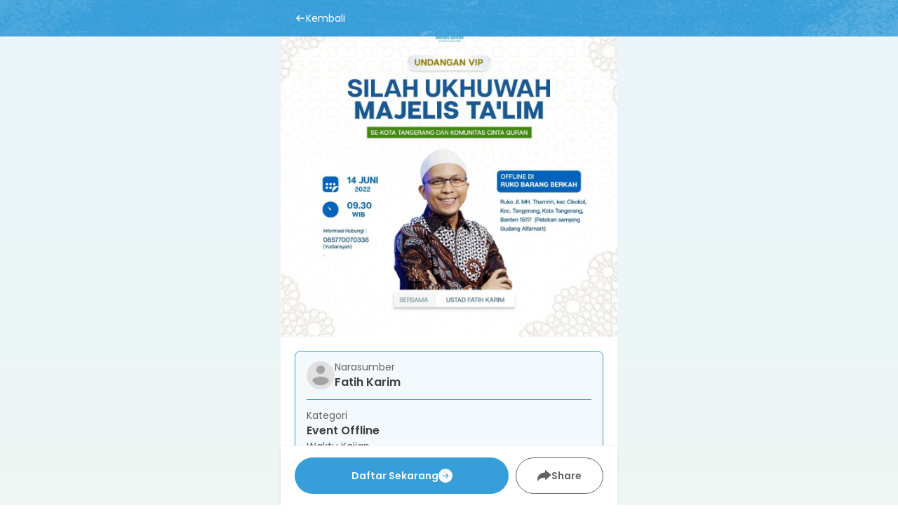

--- FILE ---
content_type: text/html; charset=utf-8
request_url: https://cqfoundation.or.id/mt-tangerang/detail
body_size: 5013
content:
<!DOCTYPE html><html lang="en"><head><meta charSet="utf-8" data-next-head=""/><title data-next-head="">CINTA QURAN FOUNDATION - <!-- -->Silah Ukhuwah Majelis Ta&#x27;lim</title><meta name="description" content="ðŸ’Œ UNDANGAN VIP ðŸ’Œ

Assalamu&amp;#39;alaikum Warahmatullahi Wabarakaatuh,
Alhamdulillah, semoga Sahabat Cinta Quran semua dalam lindungan dan rahmat Allah Taala" data-next-head=""/><meta name="viewport" content="width=device-width, initial-scale=1" data-next-head=""/><meta property="og:title" content="Silah Ukhuwah Majelis Ta&#x27;lim" data-next-head=""/><meta property="og:image" content="https://api.amazinggroup.id/assets/images/product/1654157181.jpeg" data-next-head=""/><meta property="og:url" content="https://cqfoundation.or.id/mt-tangerang/detail" data-next-head=""/><meta name="twitter:card" content="summary_large_image" data-next-head=""/><meta name="twitter:title" content="Silah Ukhuwah Majelis Ta&#x27;lim" data-next-head=""/><meta name="twitter:description" content="ðŸ’Œ UNDANGAN VIP ðŸ’Œ

Assalamu&amp;#39;alaikum Warahmatullahi Wabarakaatuh,
Alhamdulillah, semoga Sahabat Cinta Quran semua dalam lindungan dan rahmat Allah Taala" data-next-head=""/><meta name="twitter:image" content="https://api.amazinggroup.id/assets/images/product/1654157181.jpeg" data-next-head=""/><link rel="canonical" href="https://cqfoundation.or.id/mt-tangerang/detail" data-next-head=""/><html lang="en"><head></head><body></body></html><link rel="preload" href="/_next/static/css/62ccbc05635bb066.css" as="style"/><link rel="stylesheet" href="/_next/static/css/62ccbc05635bb066.css" data-n-g=""/><noscript data-n-css=""></noscript><script defer="" nomodule="" src="/_next/static/chunks/polyfills-42372ed130431b0a.js"></script><script src="/_next/static/chunks/webpack-aa8b54d32c526bef.js" defer=""></script><script src="/_next/static/chunks/framework-f0f34dd321686665.js" defer=""></script><script src="/_next/static/chunks/main-94ed4b7b9a2c9e49.js" defer=""></script><script src="/_next/static/chunks/pages/_app-ec6094feca6120e7.js" defer=""></script><script src="/_next/static/chunks/4587-f67c447c9b9f3d27.js" defer=""></script><script src="/_next/static/chunks/8230-cce902948aeb8367.js" defer=""></script><script src="/_next/static/chunks/1040-999bad1649fc066b.js" defer=""></script><script src="/_next/static/chunks/951-86e6d845ee5b80b0.js" defer=""></script><script src="/_next/static/chunks/5760-af2e2a82f5598003.js" defer=""></script><script src="/_next/static/chunks/8504-a0fbc06d66c8a9c3.js" defer=""></script><script src="/_next/static/chunks/4442-d35de7f884d13223.js" defer=""></script><script src="/_next/static/chunks/2543-98b02112a4609302.js" defer=""></script><script src="/_next/static/chunks/pages/%5Bslug%5D/detail-26a47310a4fb4812.js" defer=""></script><script src="/_next/static/Jn2VebGokU309wlAszA2N/_buildManifest.js" defer=""></script><script src="/_next/static/Jn2VebGokU309wlAszA2N/_ssgManifest.js" defer=""></script></head><body class="antialiased"><div id="__next"> <section aria-label="Notifications alt+T" tabindex="-1" aria-live="polite" aria-relevant="additions text" aria-atomic="false"></section><main class="w-full min-h-screen bg-gradient-to-b from-theme-ascent/10 to-theme-green/10"><section class="w-full md:max-w-[480px] max-w-none mx-auto min-h-screen bg-white pb-5 relative z-10 overflow-x-hidden"><nav class="fixed top-0 inset-x-0 w-full h-[52px] bg-theme-ascent z-50 overflow-hidden flex items-center"><div class="absolute top-0 inset-x-0 w-full h-full z-[1]"><img alt="Ornament" loading="lazy" width="500" height="400" decoding="async" data-nimg="1" class="w-full h-full object-cover" style="color:transparent" src="/assets/ornament/ornament-navmobile.svg"/></div><div class="w-full md:max-w-[480px] max-w-none mx-auto lg:py-4 py-3 px-5 lg:px-5 relative z-[2]"><div class="w-full flex items-center justify-between"><a class="flex items-center gap-x-2" href="/kajian"><svg class="w-4 h-4 text-white rotate-180" viewBox="0 0 12 12" fill="none" xmlns="http://www.w3.org/2000/svg"><path d="M7.3535 2.81683L10.182 5.64533C10.2757 5.73909 10.3284 5.86625 10.3284 5.99883C10.3284 6.13141 10.2757 6.25857 10.182 6.35233L7.3535 9.18083C7.2592 9.27191 7.1329 9.32231 7.0018 9.32117C6.8707 9.32003 6.74529 9.26744 6.65259 9.17474C6.55989 9.08203 6.5073 8.95663 6.50616 8.82553C6.50502 8.69443 6.55542 8.56813 6.6465 8.47383L8.6215 6.49883H2C1.86739 6.49883 1.74021 6.44615 1.64645 6.35238C1.55268 6.25861 1.5 6.13144 1.5 5.99883C1.5 5.86622 1.55268 5.73904 1.64645 5.64528C1.74021 5.55151 1.86739 5.49883 2 5.49883H8.6215L6.6465 3.52383C6.59874 3.47771 6.56065 3.42253 6.53445 3.36153C6.50824 3.30053 6.49445 3.23492 6.49387 3.16853C6.4933 3.10214 6.50595 3.0363 6.53109 2.97485C6.55623 2.9134 6.59336 2.85758 6.6403 2.81063C6.68725 2.76368 6.74307 2.72656 6.80452 2.70142C6.86597 2.67628 6.93181 2.66363 6.9982 2.6642C7.06459 2.66478 7.1302 2.67857 7.1912 2.70478C7.2522 2.73098 7.30738 2.76907 7.3535 2.81683Z" fill="currentColor"></path></svg><h2 class="font-normal text-sm text-white">Kembali</h2></a></div></div></nav><div class="p-4 text-center text-gray-500">Loading...</div></section></main></div><script id="__NEXT_DATA__" type="application/json">{"props":{"pageProps":{"data":{"id":"20220602001","title":"Silah Ukhuwah Majelis Ta'lim","description":"\u003cp\u003eðŸ’Œ UNDANGAN VIP ðŸ’Œ\u003c/p\u003e\n\n\u003cp\u003eAssalamu\u0026#39;alaikum Warahmatullahi Wabarakaatuh,\u003cbr /\u003e\nAlhamdulillah, semoga Sahabat Cinta Quran semua dalam lindungan dan rahmat Allah Taala.\u003c/p\u003e\n\n\u003cp\u003eDalam rangka memperkuat tali silaturahmi antar Majelis Taklim dan Komunitas Cinta Quran se-Kota Tangerang dan sekitarnya, kami turut mengundang Sahabat Cinta Quran untuk ikut menghadiri Silah Ukhuwah Majelis Taklim bersama guru kita:\u0026nbsp;\u003c/p\u003e\n\n\u003cp\u003eUstadz Fatih Karim\u003c/p\u003e\n\n\u003cp\u003eðŸ—“ï¸ Selasa, 14 Juni 2022\u003cbr /\u003e\nâ° Pukul 09.30 WIB s.d Selesai\u003cbr /\u003e\nðŸ“Ruko Barang Berkah\u003c/p\u003e\n\n\u003ciframe src=\"https://www.google.com/maps/embed?pb=!1m18!1m12!1m3!1d3966.407299848022!2d106.62877780000001!3d-6.2098889!2m3!1f0!2f0!3f0!3m2!1i1024!2i768!4f13.1!3m3!1m2!1s0x0%3A0xfd1686c0466116b2!2zNsKwMTInMzUuNiJTIDEwNsKwMzcnNDMuNiJF!5e0!3m2!1sid!2sid!4v1654160470641!5m2!1sid!2sid\" width=\"400\" height=\"300\" style=\"border:0;\" allowfullscreen=\"\" loading=\"lazy\" referrerpolicy=\"no-referrer-when-downgrade\"\u003e\u003c/iframe\u003e\n\n\u003cp\u003eContact Person:\u003cbr /\u003e\n0857 7007 0336 (Yudiansyah)\u003c/p\u003e\n\n\u003cp\u003eðŸ“ Catatan:\u003cbr /\u003e\n- Masing-masing Majelis Taklim hanya boleh menghadirkan 3-5 orang, dikarenakan tempat yang sangat terbatas\u003cbr /\u003e\n- Diharapkan untuk membawa makanan masing-masing untuk saling berbagi pada saat acara berlangsung\u003c/p\u003e\n\n\u003cp\u003eSemoga Allah swt., kuatkan tekad, satukan langkah kita untuk Mempersembahkan Kontribusi Terbaik kepada Umat.\u003c/p\u003e\n\n\u003cp\u003eSalam Cinta Quran,\u003cbr /\u003e\nSatu Hati Menggemakan\u003cbr /\u003e\n#IndonesiaCintaQuran\u003c/p\u003e","slug":"mt-tangerang","image":"1654157181.jpeg","enabled":1,"show":1,"created_at":"2022-06-02T11:24:20.000000Z","updated_at":"2022-06-08T21:46:46.000000Z","price":null,"feature":null,"type_id":"KAJIAN","schedule_id":null,"tracking_status_id":null,"auto_schedule":null,"kalkulator_zakat":null,"created_by":null,"updated_by":null,"expired_return_box":null,"default_tracking_status":null,"apps_id":"CQF","product_category_id":null,"time_access_course_id":null,"consultants":[["Fatih Karim"]],"amount":0,"image_url":"https://api.amazinggroup.id/assets/images/product/1654157181.jpeg","product_kajian":{"id":"20220602001","product_id":"20220602001","kajian_category_id":"20211209001","consultant_id":"[\"20220518001\"]","start_date":"2022-06-14 00:00:00","end_date":"2022-06-14 00:00:00","place":"Ruko Barang Berkah Tangerang (Maps lihat Deskripsi)","type":"FREE","city_id":"2018042039","link":"{\"zoom\":null,\"fb\":null,\"ig\":null,\"yt\":null,\"tiktok\":null}","method":"OFFLINE","campaign_id":null,"is_register":"1","created_at":"2022-06-02T11:24:20.000000Z","updated_at":"2022-06-08T21:46:46.000000Z","is_primary":0,"has_division":{"id":"20211209001","division_id":"20211211017","name":"Majelis Cinta Quran","code":"MCQ","partner_id":"null","image":"1757560905.jpg","logo":"1756956031.png","description":"\u003cp\u003eMajelis Cinta Quran merupakan sebuah program yang Variatif memadukan antara unsur Tabligh/Tausiah, dan Talkshow yang juga diperkuat dengan tampilan Multimedia.\n\u003c/p\u003e\u003cp\u003e\u003cbr\u003e\u003c/p\u003e\u003cp\u003e\u003cbr\u003e\u003c/p\u003e\u003cp\u003e\nBerawal dari keinginan menyajikan sebuah format kajian baru di masyarakat perkotaan terutama perkantoran, Yayasan Cinta Quran menggagas Majelis Cinta Quran. \n\u003c/p\u003e\u003cp\u003e\u003cbr\u003e\u003c/p\u003e\u003cp\u003e\u003cbr\u003e\u003c/p\u003e\u003cp\u003e\nMajelis Cinta Quran berbeda dengan pengajian yang telah ada dari sisi isi maupun kemasannya.\n\u003c/p\u003e\u003cp\u003e\u003cbr\u003e\u003c/p\u003e\u003cp\u003e\u003cbr\u003e\u003c/p\u003e\u003cp\u003e \nMajelis Cinta Quran mengajak jamaah utk menjadikan Al-Quran bukan hanya dibaca namun sebagai Solusi dan Inspirasi seorang mukmin dalam menjalani kehidupannya. Hal ini dikarenakan Alquran adalah “Manual Books” yang Allah Subhanahu wa Ta'ala turunkan untuk manusia, mengatur semua aspek kehidupan dan merupakan Solusi Praktis yang mampu memecahkan Problematika manusia dimanapun dan kapanpun.\u003c/p\u003e","type":"Program Dakwah","is_highlight":0,"enabled":1,"title_button":null,"link_button":null,"link_button_donation":null,"custom_button":null,"created_at":"2021-12-09T11:40:01.000000Z","updated_at":"2025-09-13T04:07:20.000000Z","link_yt":"https://www.youtube.com/embed/woLcs6LGqf4","slug":"mcq","fb":"https://www.facebook.com/cqfoundationid","twitter":"https://twitter.com/cqfoundationid","instagram":"https://www.instagram.com/majeliscq/","youtube":"https://www.youtube.com/c/cintaquranfoundation","tiktok":"https://www.tiktok.com/@cintaquranfoundation","whatsapp":null,"hidden":0,"image_url":"https://api.amazinggroup.id/assets/images/division/1757560905.jpg","has_division":{"id":"20211211017","apps_id":"CQF","name":"Program Implementation","code":"PI","description":null,"enabled":1,"created_by":"2020151101001","created_at":"2021-12-11T09:48:04.000000Z","updated_at":"2021-12-11T10:12:23.000000Z","has_company":null},"has_program_biolink":[{"id":"20230112008","title":"Dukung Program","link":"https://cqfoundation.or.id/syiar-quran-project?utm_source=mcq_biopage\u0026utm_campaign=mcq\u0026utm_medium=biopage","enabled":"1","created_at":"2023-01-12T14:45:30.000000Z","updated_at":"2024-01-30T00:26:26.000000Z","program_id":"20211209001"}]}},"product_campaign":null,"product_page":{"id":"20220602001","product_id":"20220602001","title":"Checkout Page","template_layout":"stalp__card--ns","request_field":"[{\"label\":\"Nama\",\"name\":\"name\",\"field\":\"input\",\"type\":\"text\",\"value\":null,\"placeholder\":\"Masukan Nama\",\"checked\":true,\"permanent\":\"1\",\"is_delete\":\"0\",\"is_checked\":\"0\",\"is_report\":\"no\",\"required\":\"yes\",\"id\":\"0\",\"deletable\":false},{\"label\":\"Nomor Handphone\\/Whatsapp\",\"name\":\"phone\",\"field\":\"input\",\"type\":\"text\",\"value\":null,\"placeholder\":\"Masukan Nomor Handphone\\/Whatsapp\",\"checked\":true,\"permanent\":\"1\",\"is_delete\":\"0\",\"is_checked\":\"0\",\"is_report\":\"no\",\"required\":\"yes\",\"id\":\"1\",\"deletable\":false},{\"label\":\"Email\",\"name\":\"email\",\"field\":\"input\",\"type\":\"email\",\"value\":null,\"placeholder\":\"Masukan Email\",\"checked\":true,\"permanent\":\"0\",\"is_delete\":\"0\",\"is_checked\":\"1\",\"is_report\":\"no\",\"required\":\"no\",\"id\":\"2\",\"deletable\":false},{\"label\":\"Jenis Kelamin\",\"name\":\"gender\",\"field\":\"select\",\"type\":\"select\",\"value\":null,\"placeholder\":\"Masukan Jenis Kelamin\",\"checked\":false,\"permanent\":\"0\",\"is_delete\":\"0\",\"is_checked\":\"1\",\"is_report\":\"no\",\"required\":\"no\",\"id\":\"3\",\"deletable\":false},{\"label\":\"Negara\",\"name\":\"country\",\"field\":\"custom\",\"type\":\"country\",\"value\":null,\"placeholder\":\"Masukan Negara\",\"checked\":false,\"permanent\":\"0\",\"is_delete\":\"0\",\"is_checked\":\"1\",\"is_report\":\"yes\",\"required\":\"no\",\"id\":\"4\",\"deletable\":false},{\"label\":\"Provinsi\",\"name\":\"province\",\"field\":\"custom\",\"type\":\"province\",\"value\":null,\"placeholder\":\"Masukan Provinsi\",\"checked\":false,\"permanent\":\"0\",\"is_delete\":\"0\",\"is_checked\":\"1\",\"is_report\":\"yes\",\"required\":\"no\",\"id\":\"5\",\"deletable\":false},{\"label\":\"Kota\\/Kabupaten\",\"name\":\"city\",\"field\":\"custom\",\"type\":\"city\",\"value\":null,\"placeholder\":\"Masukan Kota\\/Kabupaten\",\"checked\":false,\"permanent\":\"0\",\"is_delete\":\"0\",\"is_checked\":\"1\",\"is_report\":\"yes\",\"required\":\"no\",\"id\":\"6\",\"deletable\":false},{\"label\":\"Kecamatan\",\"name\":\"district\",\"field\":\"custom\",\"type\":\"district\",\"value\":null,\"placeholder\":\"Masukan Kecamatan\",\"checked\":false,\"permanent\":\"0\",\"is_delete\":\"0\",\"is_checked\":\"1\",\"is_report\":\"yes\",\"required\":\"no\",\"id\":\"7\",\"deletable\":false},{\"label\":\"Kota\\/Kecamatan\",\"name\":\"city\",\"field\":\"custom\",\"type\":\"cities\",\"value\":null,\"placeholder\":\"Masukan Kota\\/Kecamatan\",\"checked\":false,\"permanent\":\"0\",\"is_delete\":\"0\",\"is_checked\":\"1\",\"is_report\":\"yes\",\"required\":\"no\",\"id\":\"8\",\"deletable\":false},{\"label\":\"Alamat Lengkap\",\"name\":\"address\",\"field\":\"textarea\",\"type\":\"text\",\"value\":null,\"placeholder\":\"Masukan Alamat Lengkap\",\"checked\":false,\"permanent\":\"0\",\"is_delete\":\"0\",\"is_checked\":\"1\",\"is_report\":\"yes\",\"required\":\"no\",\"id\":\"9\",\"deletable\":false}]","cta_button":"[{\"color\":\"#ffffff\",\"bg\":\"#23A455\",\"text\":\"Daftar Sekarang\"}]","pixel_tracking_detail":"{\"id\":[],\"event\":[]}","pixel_tracking_checkout":"{\"id\":[],\"event\":[]}","pixel_tracking_success":"{\"id\":[],\"event\":[]}","gtm_detail":null,"gtm_checkout":null,"gtm_success":null,"success_page_type":"success-page","order_summary":"0","payment_method":{"bank_transfer":[],"virtual_account":[],"e_wallet":[],"retail":[],"credit_card":[]},"enabled":"1","created_at":"2022-06-02T11:24:20.000000Z","updated_at":"2022-06-08T21:46:46.000000Z","created_by":null,"updated_by":null,"is_payment_method":"0","success_page_phone_number":null,"success_page_url":null,"lang":"ID"}}},"__N_SSP":true},"page":"/[slug]/detail","query":{"slug":"mt-tangerang"},"buildId":"Jn2VebGokU309wlAszA2N","isFallback":false,"isExperimentalCompile":false,"gssp":true,"scriptLoader":[]}</script></body></html>

--- FILE ---
content_type: text/css; charset=UTF-8
request_url: https://cqfoundation.or.id/_next/static/css/62ccbc05635bb066.css
body_size: 27158
content:
[data-aos][data-aos][data-aos-duration="50"],body[data-aos-duration="50"] [data-aos]{transition-duration:50ms}[data-aos][data-aos][data-aos-delay="50"],body[data-aos-delay="50"] [data-aos]{transition-delay:0}[data-aos][data-aos][data-aos-delay="50"].aos-animate,body[data-aos-delay="50"] [data-aos].aos-animate{transition-delay:50ms}[data-aos][data-aos][data-aos-duration="100"],body[data-aos-duration="100"] [data-aos]{transition-duration:.1s}[data-aos][data-aos][data-aos-delay="100"],body[data-aos-delay="100"] [data-aos]{transition-delay:0}[data-aos][data-aos][data-aos-delay="100"].aos-animate,body[data-aos-delay="100"] [data-aos].aos-animate{transition-delay:.1s}[data-aos][data-aos][data-aos-duration="150"],body[data-aos-duration="150"] [data-aos]{transition-duration:.15s}[data-aos][data-aos][data-aos-delay="150"],body[data-aos-delay="150"] [data-aos]{transition-delay:0}[data-aos][data-aos][data-aos-delay="150"].aos-animate,body[data-aos-delay="150"] [data-aos].aos-animate{transition-delay:.15s}[data-aos][data-aos][data-aos-duration="200"],body[data-aos-duration="200"] [data-aos]{transition-duration:.2s}[data-aos][data-aos][data-aos-delay="200"],body[data-aos-delay="200"] [data-aos]{transition-delay:0}[data-aos][data-aos][data-aos-delay="200"].aos-animate,body[data-aos-delay="200"] [data-aos].aos-animate{transition-delay:.2s}[data-aos][data-aos][data-aos-duration="250"],body[data-aos-duration="250"] [data-aos]{transition-duration:.25s}[data-aos][data-aos][data-aos-delay="250"],body[data-aos-delay="250"] [data-aos]{transition-delay:0}[data-aos][data-aos][data-aos-delay="250"].aos-animate,body[data-aos-delay="250"] [data-aos].aos-animate{transition-delay:.25s}[data-aos][data-aos][data-aos-duration="300"],body[data-aos-duration="300"] [data-aos]{transition-duration:.3s}[data-aos][data-aos][data-aos-delay="300"],body[data-aos-delay="300"] [data-aos]{transition-delay:0}[data-aos][data-aos][data-aos-delay="300"].aos-animate,body[data-aos-delay="300"] [data-aos].aos-animate{transition-delay:.3s}[data-aos][data-aos][data-aos-duration="350"],body[data-aos-duration="350"] [data-aos]{transition-duration:.35s}[data-aos][data-aos][data-aos-delay="350"],body[data-aos-delay="350"] [data-aos]{transition-delay:0}[data-aos][data-aos][data-aos-delay="350"].aos-animate,body[data-aos-delay="350"] [data-aos].aos-animate{transition-delay:.35s}[data-aos][data-aos][data-aos-duration="400"],body[data-aos-duration="400"] [data-aos]{transition-duration:.4s}[data-aos][data-aos][data-aos-delay="400"],body[data-aos-delay="400"] [data-aos]{transition-delay:0}[data-aos][data-aos][data-aos-delay="400"].aos-animate,body[data-aos-delay="400"] [data-aos].aos-animate{transition-delay:.4s}[data-aos][data-aos][data-aos-duration="450"],body[data-aos-duration="450"] [data-aos]{transition-duration:.45s}[data-aos][data-aos][data-aos-delay="450"],body[data-aos-delay="450"] [data-aos]{transition-delay:0}[data-aos][data-aos][data-aos-delay="450"].aos-animate,body[data-aos-delay="450"] [data-aos].aos-animate{transition-delay:.45s}[data-aos][data-aos][data-aos-duration="500"],body[data-aos-duration="500"] [data-aos]{transition-duration:.5s}[data-aos][data-aos][data-aos-delay="500"],body[data-aos-delay="500"] [data-aos]{transition-delay:0}[data-aos][data-aos][data-aos-delay="500"].aos-animate,body[data-aos-delay="500"] [data-aos].aos-animate{transition-delay:.5s}[data-aos][data-aos][data-aos-duration="550"],body[data-aos-duration="550"] [data-aos]{transition-duration:.55s}[data-aos][data-aos][data-aos-delay="550"],body[data-aos-delay="550"] [data-aos]{transition-delay:0}[data-aos][data-aos][data-aos-delay="550"].aos-animate,body[data-aos-delay="550"] [data-aos].aos-animate{transition-delay:.55s}[data-aos][data-aos][data-aos-duration="600"],body[data-aos-duration="600"] [data-aos]{transition-duration:.6s}[data-aos][data-aos][data-aos-delay="600"],body[data-aos-delay="600"] [data-aos]{transition-delay:0}[data-aos][data-aos][data-aos-delay="600"].aos-animate,body[data-aos-delay="600"] [data-aos].aos-animate{transition-delay:.6s}[data-aos][data-aos][data-aos-duration="650"],body[data-aos-duration="650"] [data-aos]{transition-duration:.65s}[data-aos][data-aos][data-aos-delay="650"],body[data-aos-delay="650"] [data-aos]{transition-delay:0}[data-aos][data-aos][data-aos-delay="650"].aos-animate,body[data-aos-delay="650"] [data-aos].aos-animate{transition-delay:.65s}[data-aos][data-aos][data-aos-duration="700"],body[data-aos-duration="700"] [data-aos]{transition-duration:.7s}[data-aos][data-aos][data-aos-delay="700"],body[data-aos-delay="700"] [data-aos]{transition-delay:0}[data-aos][data-aos][data-aos-delay="700"].aos-animate,body[data-aos-delay="700"] [data-aos].aos-animate{transition-delay:.7s}[data-aos][data-aos][data-aos-duration="750"],body[data-aos-duration="750"] [data-aos]{transition-duration:.75s}[data-aos][data-aos][data-aos-delay="750"],body[data-aos-delay="750"] [data-aos]{transition-delay:0}[data-aos][data-aos][data-aos-delay="750"].aos-animate,body[data-aos-delay="750"] [data-aos].aos-animate{transition-delay:.75s}[data-aos][data-aos][data-aos-duration="800"],body[data-aos-duration="800"] [data-aos]{transition-duration:.8s}[data-aos][data-aos][data-aos-delay="800"],body[data-aos-delay="800"] [data-aos]{transition-delay:0}[data-aos][data-aos][data-aos-delay="800"].aos-animate,body[data-aos-delay="800"] [data-aos].aos-animate{transition-delay:.8s}[data-aos][data-aos][data-aos-duration="850"],body[data-aos-duration="850"] [data-aos]{transition-duration:.85s}[data-aos][data-aos][data-aos-delay="850"],body[data-aos-delay="850"] [data-aos]{transition-delay:0}[data-aos][data-aos][data-aos-delay="850"].aos-animate,body[data-aos-delay="850"] [data-aos].aos-animate{transition-delay:.85s}[data-aos][data-aos][data-aos-duration="900"],body[data-aos-duration="900"] [data-aos]{transition-duration:.9s}[data-aos][data-aos][data-aos-delay="900"],body[data-aos-delay="900"] [data-aos]{transition-delay:0}[data-aos][data-aos][data-aos-delay="900"].aos-animate,body[data-aos-delay="900"] [data-aos].aos-animate{transition-delay:.9s}[data-aos][data-aos][data-aos-duration="950"],body[data-aos-duration="950"] [data-aos]{transition-duration:.95s}[data-aos][data-aos][data-aos-delay="950"],body[data-aos-delay="950"] [data-aos]{transition-delay:0}[data-aos][data-aos][data-aos-delay="950"].aos-animate,body[data-aos-delay="950"] [data-aos].aos-animate{transition-delay:.95s}[data-aos][data-aos][data-aos-duration="1000"],body[data-aos-duration="1000"] [data-aos]{transition-duration:1s}[data-aos][data-aos][data-aos-delay="1000"],body[data-aos-delay="1000"] [data-aos]{transition-delay:0}[data-aos][data-aos][data-aos-delay="1000"].aos-animate,body[data-aos-delay="1000"] [data-aos].aos-animate{transition-delay:1s}[data-aos][data-aos][data-aos-duration="1050"],body[data-aos-duration="1050"] [data-aos]{transition-duration:1.05s}[data-aos][data-aos][data-aos-delay="1050"],body[data-aos-delay="1050"] [data-aos]{transition-delay:0}[data-aos][data-aos][data-aos-delay="1050"].aos-animate,body[data-aos-delay="1050"] [data-aos].aos-animate{transition-delay:1.05s}[data-aos][data-aos][data-aos-duration="1100"],body[data-aos-duration="1100"] [data-aos]{transition-duration:1.1s}[data-aos][data-aos][data-aos-delay="1100"],body[data-aos-delay="1100"] [data-aos]{transition-delay:0}[data-aos][data-aos][data-aos-delay="1100"].aos-animate,body[data-aos-delay="1100"] [data-aos].aos-animate{transition-delay:1.1s}[data-aos][data-aos][data-aos-duration="1150"],body[data-aos-duration="1150"] [data-aos]{transition-duration:1.15s}[data-aos][data-aos][data-aos-delay="1150"],body[data-aos-delay="1150"] [data-aos]{transition-delay:0}[data-aos][data-aos][data-aos-delay="1150"].aos-animate,body[data-aos-delay="1150"] [data-aos].aos-animate{transition-delay:1.15s}[data-aos][data-aos][data-aos-duration="1200"],body[data-aos-duration="1200"] [data-aos]{transition-duration:1.2s}[data-aos][data-aos][data-aos-delay="1200"],body[data-aos-delay="1200"] [data-aos]{transition-delay:0}[data-aos][data-aos][data-aos-delay="1200"].aos-animate,body[data-aos-delay="1200"] [data-aos].aos-animate{transition-delay:1.2s}[data-aos][data-aos][data-aos-duration="1250"],body[data-aos-duration="1250"] [data-aos]{transition-duration:1.25s}[data-aos][data-aos][data-aos-delay="1250"],body[data-aos-delay="1250"] [data-aos]{transition-delay:0}[data-aos][data-aos][data-aos-delay="1250"].aos-animate,body[data-aos-delay="1250"] [data-aos].aos-animate{transition-delay:1.25s}[data-aos][data-aos][data-aos-duration="1300"],body[data-aos-duration="1300"] [data-aos]{transition-duration:1.3s}[data-aos][data-aos][data-aos-delay="1300"],body[data-aos-delay="1300"] [data-aos]{transition-delay:0}[data-aos][data-aos][data-aos-delay="1300"].aos-animate,body[data-aos-delay="1300"] [data-aos].aos-animate{transition-delay:1.3s}[data-aos][data-aos][data-aos-duration="1350"],body[data-aos-duration="1350"] [data-aos]{transition-duration:1.35s}[data-aos][data-aos][data-aos-delay="1350"],body[data-aos-delay="1350"] [data-aos]{transition-delay:0}[data-aos][data-aos][data-aos-delay="1350"].aos-animate,body[data-aos-delay="1350"] [data-aos].aos-animate{transition-delay:1.35s}[data-aos][data-aos][data-aos-duration="1400"],body[data-aos-duration="1400"] [data-aos]{transition-duration:1.4s}[data-aos][data-aos][data-aos-delay="1400"],body[data-aos-delay="1400"] [data-aos]{transition-delay:0}[data-aos][data-aos][data-aos-delay="1400"].aos-animate,body[data-aos-delay="1400"] [data-aos].aos-animate{transition-delay:1.4s}[data-aos][data-aos][data-aos-duration="1450"],body[data-aos-duration="1450"] [data-aos]{transition-duration:1.45s}[data-aos][data-aos][data-aos-delay="1450"],body[data-aos-delay="1450"] [data-aos]{transition-delay:0}[data-aos][data-aos][data-aos-delay="1450"].aos-animate,body[data-aos-delay="1450"] [data-aos].aos-animate{transition-delay:1.45s}[data-aos][data-aos][data-aos-duration="1500"],body[data-aos-duration="1500"] [data-aos]{transition-duration:1.5s}[data-aos][data-aos][data-aos-delay="1500"],body[data-aos-delay="1500"] [data-aos]{transition-delay:0}[data-aos][data-aos][data-aos-delay="1500"].aos-animate,body[data-aos-delay="1500"] [data-aos].aos-animate{transition-delay:1.5s}[data-aos][data-aos][data-aos-duration="1550"],body[data-aos-duration="1550"] [data-aos]{transition-duration:1.55s}[data-aos][data-aos][data-aos-delay="1550"],body[data-aos-delay="1550"] [data-aos]{transition-delay:0}[data-aos][data-aos][data-aos-delay="1550"].aos-animate,body[data-aos-delay="1550"] [data-aos].aos-animate{transition-delay:1.55s}[data-aos][data-aos][data-aos-duration="1600"],body[data-aos-duration="1600"] [data-aos]{transition-duration:1.6s}[data-aos][data-aos][data-aos-delay="1600"],body[data-aos-delay="1600"] [data-aos]{transition-delay:0}[data-aos][data-aos][data-aos-delay="1600"].aos-animate,body[data-aos-delay="1600"] [data-aos].aos-animate{transition-delay:1.6s}[data-aos][data-aos][data-aos-duration="1650"],body[data-aos-duration="1650"] [data-aos]{transition-duration:1.65s}[data-aos][data-aos][data-aos-delay="1650"],body[data-aos-delay="1650"] [data-aos]{transition-delay:0}[data-aos][data-aos][data-aos-delay="1650"].aos-animate,body[data-aos-delay="1650"] [data-aos].aos-animate{transition-delay:1.65s}[data-aos][data-aos][data-aos-duration="1700"],body[data-aos-duration="1700"] [data-aos]{transition-duration:1.7s}[data-aos][data-aos][data-aos-delay="1700"],body[data-aos-delay="1700"] [data-aos]{transition-delay:0}[data-aos][data-aos][data-aos-delay="1700"].aos-animate,body[data-aos-delay="1700"] [data-aos].aos-animate{transition-delay:1.7s}[data-aos][data-aos][data-aos-duration="1750"],body[data-aos-duration="1750"] [data-aos]{transition-duration:1.75s}[data-aos][data-aos][data-aos-delay="1750"],body[data-aos-delay="1750"] [data-aos]{transition-delay:0}[data-aos][data-aos][data-aos-delay="1750"].aos-animate,body[data-aos-delay="1750"] [data-aos].aos-animate{transition-delay:1.75s}[data-aos][data-aos][data-aos-duration="1800"],body[data-aos-duration="1800"] [data-aos]{transition-duration:1.8s}[data-aos][data-aos][data-aos-delay="1800"],body[data-aos-delay="1800"] [data-aos]{transition-delay:0}[data-aos][data-aos][data-aos-delay="1800"].aos-animate,body[data-aos-delay="1800"] [data-aos].aos-animate{transition-delay:1.8s}[data-aos][data-aos][data-aos-duration="1850"],body[data-aos-duration="1850"] [data-aos]{transition-duration:1.85s}[data-aos][data-aos][data-aos-delay="1850"],body[data-aos-delay="1850"] [data-aos]{transition-delay:0}[data-aos][data-aos][data-aos-delay="1850"].aos-animate,body[data-aos-delay="1850"] [data-aos].aos-animate{transition-delay:1.85s}[data-aos][data-aos][data-aos-duration="1900"],body[data-aos-duration="1900"] [data-aos]{transition-duration:1.9s}[data-aos][data-aos][data-aos-delay="1900"],body[data-aos-delay="1900"] [data-aos]{transition-delay:0}[data-aos][data-aos][data-aos-delay="1900"].aos-animate,body[data-aos-delay="1900"] [data-aos].aos-animate{transition-delay:1.9s}[data-aos][data-aos][data-aos-duration="1950"],body[data-aos-duration="1950"] [data-aos]{transition-duration:1.95s}[data-aos][data-aos][data-aos-delay="1950"],body[data-aos-delay="1950"] [data-aos]{transition-delay:0}[data-aos][data-aos][data-aos-delay="1950"].aos-animate,body[data-aos-delay="1950"] [data-aos].aos-animate{transition-delay:1.95s}[data-aos][data-aos][data-aos-duration="2000"],body[data-aos-duration="2000"] [data-aos]{transition-duration:2s}[data-aos][data-aos][data-aos-delay="2000"],body[data-aos-delay="2000"] [data-aos]{transition-delay:0}[data-aos][data-aos][data-aos-delay="2000"].aos-animate,body[data-aos-delay="2000"] [data-aos].aos-animate{transition-delay:2s}[data-aos][data-aos][data-aos-duration="2050"],body[data-aos-duration="2050"] [data-aos]{transition-duration:2.05s}[data-aos][data-aos][data-aos-delay="2050"],body[data-aos-delay="2050"] [data-aos]{transition-delay:0}[data-aos][data-aos][data-aos-delay="2050"].aos-animate,body[data-aos-delay="2050"] [data-aos].aos-animate{transition-delay:2.05s}[data-aos][data-aos][data-aos-duration="2100"],body[data-aos-duration="2100"] [data-aos]{transition-duration:2.1s}[data-aos][data-aos][data-aos-delay="2100"],body[data-aos-delay="2100"] [data-aos]{transition-delay:0}[data-aos][data-aos][data-aos-delay="2100"].aos-animate,body[data-aos-delay="2100"] [data-aos].aos-animate{transition-delay:2.1s}[data-aos][data-aos][data-aos-duration="2150"],body[data-aos-duration="2150"] [data-aos]{transition-duration:2.15s}[data-aos][data-aos][data-aos-delay="2150"],body[data-aos-delay="2150"] [data-aos]{transition-delay:0}[data-aos][data-aos][data-aos-delay="2150"].aos-animate,body[data-aos-delay="2150"] [data-aos].aos-animate{transition-delay:2.15s}[data-aos][data-aos][data-aos-duration="2200"],body[data-aos-duration="2200"] [data-aos]{transition-duration:2.2s}[data-aos][data-aos][data-aos-delay="2200"],body[data-aos-delay="2200"] [data-aos]{transition-delay:0}[data-aos][data-aos][data-aos-delay="2200"].aos-animate,body[data-aos-delay="2200"] [data-aos].aos-animate{transition-delay:2.2s}[data-aos][data-aos][data-aos-duration="2250"],body[data-aos-duration="2250"] [data-aos]{transition-duration:2.25s}[data-aos][data-aos][data-aos-delay="2250"],body[data-aos-delay="2250"] [data-aos]{transition-delay:0}[data-aos][data-aos][data-aos-delay="2250"].aos-animate,body[data-aos-delay="2250"] [data-aos].aos-animate{transition-delay:2.25s}[data-aos][data-aos][data-aos-duration="2300"],body[data-aos-duration="2300"] [data-aos]{transition-duration:2.3s}[data-aos][data-aos][data-aos-delay="2300"],body[data-aos-delay="2300"] [data-aos]{transition-delay:0}[data-aos][data-aos][data-aos-delay="2300"].aos-animate,body[data-aos-delay="2300"] [data-aos].aos-animate{transition-delay:2.3s}[data-aos][data-aos][data-aos-duration="2350"],body[data-aos-duration="2350"] [data-aos]{transition-duration:2.35s}[data-aos][data-aos][data-aos-delay="2350"],body[data-aos-delay="2350"] [data-aos]{transition-delay:0}[data-aos][data-aos][data-aos-delay="2350"].aos-animate,body[data-aos-delay="2350"] [data-aos].aos-animate{transition-delay:2.35s}[data-aos][data-aos][data-aos-duration="2400"],body[data-aos-duration="2400"] [data-aos]{transition-duration:2.4s}[data-aos][data-aos][data-aos-delay="2400"],body[data-aos-delay="2400"] [data-aos]{transition-delay:0}[data-aos][data-aos][data-aos-delay="2400"].aos-animate,body[data-aos-delay="2400"] [data-aos].aos-animate{transition-delay:2.4s}[data-aos][data-aos][data-aos-duration="2450"],body[data-aos-duration="2450"] [data-aos]{transition-duration:2.45s}[data-aos][data-aos][data-aos-delay="2450"],body[data-aos-delay="2450"] [data-aos]{transition-delay:0}[data-aos][data-aos][data-aos-delay="2450"].aos-animate,body[data-aos-delay="2450"] [data-aos].aos-animate{transition-delay:2.45s}[data-aos][data-aos][data-aos-duration="2500"],body[data-aos-duration="2500"] [data-aos]{transition-duration:2.5s}[data-aos][data-aos][data-aos-delay="2500"],body[data-aos-delay="2500"] [data-aos]{transition-delay:0}[data-aos][data-aos][data-aos-delay="2500"].aos-animate,body[data-aos-delay="2500"] [data-aos].aos-animate{transition-delay:2.5s}[data-aos][data-aos][data-aos-duration="2550"],body[data-aos-duration="2550"] [data-aos]{transition-duration:2.55s}[data-aos][data-aos][data-aos-delay="2550"],body[data-aos-delay="2550"] [data-aos]{transition-delay:0}[data-aos][data-aos][data-aos-delay="2550"].aos-animate,body[data-aos-delay="2550"] [data-aos].aos-animate{transition-delay:2.55s}[data-aos][data-aos][data-aos-duration="2600"],body[data-aos-duration="2600"] [data-aos]{transition-duration:2.6s}[data-aos][data-aos][data-aos-delay="2600"],body[data-aos-delay="2600"] [data-aos]{transition-delay:0}[data-aos][data-aos][data-aos-delay="2600"].aos-animate,body[data-aos-delay="2600"] [data-aos].aos-animate{transition-delay:2.6s}[data-aos][data-aos][data-aos-duration="2650"],body[data-aos-duration="2650"] [data-aos]{transition-duration:2.65s}[data-aos][data-aos][data-aos-delay="2650"],body[data-aos-delay="2650"] [data-aos]{transition-delay:0}[data-aos][data-aos][data-aos-delay="2650"].aos-animate,body[data-aos-delay="2650"] [data-aos].aos-animate{transition-delay:2.65s}[data-aos][data-aos][data-aos-duration="2700"],body[data-aos-duration="2700"] [data-aos]{transition-duration:2.7s}[data-aos][data-aos][data-aos-delay="2700"],body[data-aos-delay="2700"] [data-aos]{transition-delay:0}[data-aos][data-aos][data-aos-delay="2700"].aos-animate,body[data-aos-delay="2700"] [data-aos].aos-animate{transition-delay:2.7s}[data-aos][data-aos][data-aos-duration="2750"],body[data-aos-duration="2750"] [data-aos]{transition-duration:2.75s}[data-aos][data-aos][data-aos-delay="2750"],body[data-aos-delay="2750"] [data-aos]{transition-delay:0}[data-aos][data-aos][data-aos-delay="2750"].aos-animate,body[data-aos-delay="2750"] [data-aos].aos-animate{transition-delay:2.75s}[data-aos][data-aos][data-aos-duration="2800"],body[data-aos-duration="2800"] [data-aos]{transition-duration:2.8s}[data-aos][data-aos][data-aos-delay="2800"],body[data-aos-delay="2800"] [data-aos]{transition-delay:0}[data-aos][data-aos][data-aos-delay="2800"].aos-animate,body[data-aos-delay="2800"] [data-aos].aos-animate{transition-delay:2.8s}[data-aos][data-aos][data-aos-duration="2850"],body[data-aos-duration="2850"] [data-aos]{transition-duration:2.85s}[data-aos][data-aos][data-aos-delay="2850"],body[data-aos-delay="2850"] [data-aos]{transition-delay:0}[data-aos][data-aos][data-aos-delay="2850"].aos-animate,body[data-aos-delay="2850"] [data-aos].aos-animate{transition-delay:2.85s}[data-aos][data-aos][data-aos-duration="2900"],body[data-aos-duration="2900"] [data-aos]{transition-duration:2.9s}[data-aos][data-aos][data-aos-delay="2900"],body[data-aos-delay="2900"] [data-aos]{transition-delay:0}[data-aos][data-aos][data-aos-delay="2900"].aos-animate,body[data-aos-delay="2900"] [data-aos].aos-animate{transition-delay:2.9s}[data-aos][data-aos][data-aos-duration="2950"],body[data-aos-duration="2950"] [data-aos]{transition-duration:2.95s}[data-aos][data-aos][data-aos-delay="2950"],body[data-aos-delay="2950"] [data-aos]{transition-delay:0}[data-aos][data-aos][data-aos-delay="2950"].aos-animate,body[data-aos-delay="2950"] [data-aos].aos-animate{transition-delay:2.95s}[data-aos][data-aos][data-aos-duration="3000"],body[data-aos-duration="3000"] [data-aos]{transition-duration:3s}[data-aos][data-aos][data-aos-delay="3000"],body[data-aos-delay="3000"] [data-aos]{transition-delay:0}[data-aos][data-aos][data-aos-delay="3000"].aos-animate,body[data-aos-delay="3000"] [data-aos].aos-animate{transition-delay:3s}[data-aos][data-aos][data-aos-easing=linear],body[data-aos-easing=linear] [data-aos]{transition-timing-function:cubic-bezier(.25,.25,.75,.75)}[data-aos][data-aos][data-aos-easing=ease],body[data-aos-easing=ease] [data-aos]{transition-timing-function:ease}[data-aos][data-aos][data-aos-easing=ease-in],body[data-aos-easing=ease-in] [data-aos]{transition-timing-function:ease-in}[data-aos][data-aos][data-aos-easing=ease-out],body[data-aos-easing=ease-out] [data-aos]{transition-timing-function:ease-out}[data-aos][data-aos][data-aos-easing=ease-in-out],body[data-aos-easing=ease-in-out] [data-aos]{transition-timing-function:ease-in-out}[data-aos][data-aos][data-aos-easing=ease-in-back],body[data-aos-easing=ease-in-back] [data-aos]{transition-timing-function:cubic-bezier(.6,-.28,.735,.045)}[data-aos][data-aos][data-aos-easing=ease-out-back],body[data-aos-easing=ease-out-back] [data-aos]{transition-timing-function:cubic-bezier(.175,.885,.32,1.275)}[data-aos][data-aos][data-aos-easing=ease-in-out-back],body[data-aos-easing=ease-in-out-back] [data-aos]{transition-timing-function:cubic-bezier(.68,-.55,.265,1.55)}[data-aos][data-aos][data-aos-easing=ease-in-sine],body[data-aos-easing=ease-in-sine] [data-aos]{transition-timing-function:cubic-bezier(.47,0,.745,.715)}[data-aos][data-aos][data-aos-easing=ease-out-sine],body[data-aos-easing=ease-out-sine] [data-aos]{transition-timing-function:cubic-bezier(.39,.575,.565,1)}[data-aos][data-aos][data-aos-easing=ease-in-out-sine],body[data-aos-easing=ease-in-out-sine] [data-aos]{transition-timing-function:cubic-bezier(.445,.05,.55,.95)}[data-aos][data-aos][data-aos-easing=ease-in-quad],body[data-aos-easing=ease-in-quad] [data-aos]{transition-timing-function:cubic-bezier(.55,.085,.68,.53)}[data-aos][data-aos][data-aos-easing=ease-out-quad],body[data-aos-easing=ease-out-quad] [data-aos]{transition-timing-function:cubic-bezier(.25,.46,.45,.94)}[data-aos][data-aos][data-aos-easing=ease-in-out-quad],body[data-aos-easing=ease-in-out-quad] [data-aos]{transition-timing-function:cubic-bezier(.455,.03,.515,.955)}[data-aos][data-aos][data-aos-easing=ease-in-cubic],body[data-aos-easing=ease-in-cubic] [data-aos]{transition-timing-function:cubic-bezier(.55,.085,.68,.53)}[data-aos][data-aos][data-aos-easing=ease-out-cubic],body[data-aos-easing=ease-out-cubic] [data-aos]{transition-timing-function:cubic-bezier(.25,.46,.45,.94)}[data-aos][data-aos][data-aos-easing=ease-in-out-cubic],body[data-aos-easing=ease-in-out-cubic] [data-aos]{transition-timing-function:cubic-bezier(.455,.03,.515,.955)}[data-aos][data-aos][data-aos-easing=ease-in-quart],body[data-aos-easing=ease-in-quart] [data-aos]{transition-timing-function:cubic-bezier(.55,.085,.68,.53)}[data-aos][data-aos][data-aos-easing=ease-out-quart],body[data-aos-easing=ease-out-quart] [data-aos]{transition-timing-function:cubic-bezier(.25,.46,.45,.94)}[data-aos][data-aos][data-aos-easing=ease-in-out-quart],body[data-aos-easing=ease-in-out-quart] [data-aos]{transition-timing-function:cubic-bezier(.455,.03,.515,.955)}[data-aos^=fade][data-aos^=fade]{opacity:0;transition-property:opacity,transform}[data-aos^=fade][data-aos^=fade].aos-animate{opacity:1;transform:translateZ(0)}[data-aos=fade-up]{transform:translate3d(0,100px,0)}[data-aos=fade-down]{transform:translate3d(0,-100px,0)}[data-aos=fade-right]{transform:translate3d(-100px,0,0)}[data-aos=fade-left]{transform:translate3d(100px,0,0)}[data-aos=fade-up-right]{transform:translate3d(-100px,100px,0)}[data-aos=fade-up-left]{transform:translate3d(100px,100px,0)}[data-aos=fade-down-right]{transform:translate3d(-100px,-100px,0)}[data-aos=fade-down-left]{transform:translate3d(100px,-100px,0)}[data-aos^=zoom][data-aos^=zoom]{opacity:0;transition-property:opacity,transform}[data-aos^=zoom][data-aos^=zoom].aos-animate{opacity:1;transform:translateZ(0) scale(1)}[data-aos=zoom-in]{transform:scale(.6)}[data-aos=zoom-in-up]{transform:translate3d(0,100px,0) scale(.6)}[data-aos=zoom-in-down]{transform:translate3d(0,-100px,0) scale(.6)}[data-aos=zoom-in-right]{transform:translate3d(-100px,0,0) scale(.6)}[data-aos=zoom-in-left]{transform:translate3d(100px,0,0) scale(.6)}[data-aos=zoom-out]{transform:scale(1.2)}[data-aos=zoom-out-up]{transform:translate3d(0,100px,0) scale(1.2)}[data-aos=zoom-out-down]{transform:translate3d(0,-100px,0) scale(1.2)}[data-aos=zoom-out-right]{transform:translate3d(-100px,0,0) scale(1.2)}[data-aos=zoom-out-left]{transform:translate3d(100px,0,0) scale(1.2)}[data-aos^=slide][data-aos^=slide]{transition-property:transform}[data-aos^=slide][data-aos^=slide].aos-animate{transform:translateZ(0)}[data-aos=slide-up]{transform:translate3d(0,100%,0)}[data-aos=slide-down]{transform:translate3d(0,-100%,0)}[data-aos=slide-right]{transform:translate3d(-100%,0,0)}[data-aos=slide-left]{transform:translate3d(100%,0,0)}[data-aos^=flip][data-aos^=flip]{backface-visibility:hidden;transition-property:transform}[data-aos=flip-left]{transform:perspective(2500px) rotateY(-100deg)}[data-aos=flip-left].aos-animate{transform:perspective(2500px) rotateY(0)}[data-aos=flip-right]{transform:perspective(2500px) rotateY(100deg)}[data-aos=flip-right].aos-animate{transform:perspective(2500px) rotateY(0)}[data-aos=flip-up]{transform:perspective(2500px) rotateX(-100deg)}[data-aos=flip-up].aos-animate{transform:perspective(2500px) rotateX(0)}[data-aos=flip-down]{transform:perspective(2500px) rotateX(100deg)}[data-aos=flip-down].aos-animate{transform:perspective(2500px) rotateX(0)}.rdrCalendarWrapper{box-sizing:border-box;background:#ffffff;display:inline-flex;flex-direction:column;-webkit-user-select:none;-moz-user-select:none;user-select:none}.rdrDateDisplay{display:flex;justify-content:space-between}.rdrDateDisplayItem{flex:1 1;width:0;text-align:center;color:inherit}.rdrDateDisplayItem+.rdrDateDisplayItem{margin-left:.833em}.rdrDateDisplayItem input{text-align:inherit}.rdrDateDisplayItem input:disabled{cursor:default}.rdrMonthAndYearWrapper{box-sizing:inherit;display:flex;justify-content:space-between}.rdrMonthAndYearPickers{flex:1 1 auto;display:flex;justify-content:center;align-items:center}.rdrNextPrevButton{box-sizing:inherit;cursor:pointer;outline:none}.rdrMonths{display:flex}.rdrMonthsVertical{flex-direction:column}.rdrMonthsHorizontal>div>div>div{display:flex;flex-direction:row}.rdrMonth{width:27.667em}.rdrWeekDays{display:flex}.rdrWeekDay{flex-basis:calc(100% / 7);box-sizing:inherit;text-align:center}.rdrDays{display:flex;flex-wrap:wrap}.rdrInfiniteMonths{overflow:auto}.rdrDateRangeWrapper{-webkit-user-select:none;-moz-user-select:none;user-select:none}.rdrDateInput{position:relative}.rdrDateInput input{outline:none}.rdrDateInput .rdrWarning{position:absolute;font-size:1.6em;line-height:1.6em;top:0;right:.25em;color:#FF0000}.rdrDay{box-sizing:inherit;width:calc(100% / 7);position:relative;font:inherit;cursor:pointer}.rdrDayNumber{display:block;position:relative}.rdrDayNumber span{color:#1d2429}.rdrDayDisabled{cursor:not-allowed}@supports (-ms-ime-align:auto){.rdrDay{flex-basis:14.285%!important}}.rdrEndEdge,.rdrInRange,.rdrSelected,.rdrStartEdge{pointer-events:none}.rdrDateRangePickerWrapper{display:inline-flex;-webkit-user-select:none;-moz-user-select:none;user-select:none}.rdrStaticRanges{display:flex;flex-direction:column}.rdrStaticRange{font-size:inherit}.rdrInputRange{display:flex}.rdrCalendarWrapper{color:#000000;font-size:12px}.rdrDateDisplayWrapper{background-color:rgb(239,242,247)}.rdrDateDisplay{margin:.833em}.rdrDateDisplayItem{border-radius:4px;background-color:rgb(255,255,255);box-shadow:0 1px 2px 0 rgba(35,57,66,.21);border:1px solid transparent}.rdrDateDisplayItem input{cursor:pointer;height:2.5em;line-height:2.5em;border:0;background:transparent;width:100%;color:#849095}.rdrDateDisplayItemActive{border-color:currentColor}.rdrDateDisplayItemActive input{color:#7d888d}.rdrMonthAndYearWrapper{align-items:center;height:60px;padding-top:10px}.rdrMonthAndYearPickers{font-weight:600}.rdrMonthAndYearPickers select{-moz-appearance:none;appearance:none;-webkit-appearance:none;border:0;background:transparent;padding:10px 30px 10px 10px;border-radius:4px;outline:0;color:#3e484f;background:url("data:image/svg+xml;utf8,<svg width='9px' height='6px' viewBox='0 0 9 6' version='1.1' xmlns='http://www.w3.org/2000/svg' xmlns:xlink='http://www.w3.org/1999/xlink'><g id='Artboard' stroke='none' stroke-width='1' fill='none' fill-rule='evenodd' transform='translate(-636.000000, -171.000000)' fill-opacity='0.368716033'><g id='input' transform='translate(172.000000, 37.000000)' fill='%230E242F' fill-rule='nonzero'><g id='Group-9' transform='translate(323.000000, 127.000000)'><path d='M142.280245,7.23952813 C141.987305,6.92353472 141.512432,6.92361662 141.219585,7.23971106 C140.926739,7.5558055 140.926815,8.06821394 141.219755,8.38420735 L145.498801,13 L149.780245,8.38162071 C150.073185,8.0656273 150.073261,7.55321886 149.780415,7.23712442 C149.487568,6.92102998 149.012695,6.92094808 148.719755,7.23694149 L145.498801,10.7113732 L142.280245,7.23952813 Z' id='arrow'></path></g></g></g></svg>") no-repeat;background-position:right 8px center;cursor:pointer;text-align:center}.rdrMonthAndYearPickers select:hover{background-color:rgba(0,0,0,.07)}.rdrMonthPicker,.rdrYearPicker{margin:0 5px}.rdrNextPrevButton{display:block;width:24px;height:24px;margin:0 .833em;padding:0;border:0;border-radius:5px;background:#EFF2F7}.rdrNextPrevButton:hover{background:#E1E7F0}.rdrNextPrevButton i{display:block;width:0;height:0;padding:0;text-align:center;border-style:solid;margin:auto;transform:translate(-3px)}.rdrPprevButton i{border-width:4px 6px 4px 4px;border-color:transparent rgb(52,73,94) transparent transparent;transform:translate(-3px)}.rdrNextButton i{margin:0 0 0 7px;border-width:4px 4px 4px 6px;border-color:transparent transparent transparent rgb(52,73,94);transform:translate(3px)}.rdrWeekDays{padding:0 .833em}.rdrMonth{padding:0 .833em 1.666em}.rdrMonth .rdrWeekDays{padding:0}.rdrMonths.rdrMonthsVertical .rdrMonth:first-child .rdrMonthName{display:none}.rdrWeekDay{font-weight:400;line-height:2.667em;color:rgb(132,144,149)}.rdrDay{background:transparent;-webkit-user-select:none;-moz-user-select:none;user-select:none;border:0;padding:0;line-height:3em;height:3em;text-align:center;color:#1d2429}.rdrDay:focus{outline:0}.rdrDayNumber{outline:0;font-weight:300;position:absolute;left:0;right:0;top:0;bottom:0;top:5px;bottom:5px;display:flex;align-items:center;justify-content:center}.rdrDayToday .rdrDayNumber span{font-weight:500}.rdrDayToday .rdrDayNumber span:after{content:"";position:absolute;bottom:4px;left:50%;transform:translate(-50%);width:18px;height:2px;border-radius:2px;background:#3d91ff}.rdrDayToday:not(.rdrDayPassive) .rdrEndEdge~.rdrDayNumber span:after,.rdrDayToday:not(.rdrDayPassive) .rdrInRange~.rdrDayNumber span:after,.rdrDayToday:not(.rdrDayPassive) .rdrSelected~.rdrDayNumber span:after,.rdrDayToday:not(.rdrDayPassive) .rdrStartEdge~.rdrDayNumber span:after{background:#fff}.rdrDay:not(.rdrDayPassive) .rdrEndEdge~.rdrDayNumber span,.rdrDay:not(.rdrDayPassive) .rdrInRange~.rdrDayNumber span,.rdrDay:not(.rdrDayPassive) .rdrSelected~.rdrDayNumber span,.rdrDay:not(.rdrDayPassive) .rdrStartEdge~.rdrDayNumber span{color:rgba(255,255,255,.85)}.rdrEndEdge,.rdrInRange,.rdrSelected,.rdrStartEdge{background:currentColor;position:absolute;top:5px;left:0;right:0;bottom:5px}.rdrSelected{left:2px;right:2px}.rdrStartEdge{border-top-left-radius:1.042em;border-bottom-left-radius:1.042em;left:2px}.rdrEndEdge{border-top-right-radius:1.042em;border-bottom-right-radius:1.042em;right:2px}.rdrSelected{border-radius:1.042em}.rdrDayStartOfMonth .rdrEndEdge,.rdrDayStartOfMonth .rdrInRange,.rdrDayStartOfWeek .rdrEndEdge,.rdrDayStartOfWeek .rdrInRange{border-top-left-radius:1.042em;border-bottom-left-radius:1.042em;left:2px}.rdrDayEndOfMonth .rdrInRange,.rdrDayEndOfMonth .rdrStartEdge,.rdrDayEndOfWeek .rdrInRange,.rdrDayEndOfWeek .rdrStartEdge{border-top-right-radius:1.042em;border-bottom-right-radius:1.042em;right:2px}.rdrDayStartOfMonth .rdrDayEndPreview,.rdrDayStartOfMonth .rdrDayInPreview,.rdrDayStartOfWeek .rdrDayEndPreview,.rdrDayStartOfWeek .rdrDayInPreview{border-top-left-radius:1.333em;border-bottom-left-radius:1.333em;border-left-width:1px;left:0}.rdrDayEndOfMonth .rdrDayInPreview,.rdrDayEndOfMonth .rdrDayStartPreview,.rdrDayEndOfWeek .rdrDayInPreview,.rdrDayEndOfWeek .rdrDayStartPreview{border-top-right-radius:1.333em;border-bottom-right-radius:1.333em;border-right-width:1px;right:0}.rdrDayEndPreview,.rdrDayInPreview,.rdrDayStartPreview{background:rgba(255,255,255,.09);position:absolute;top:3px;left:0;right:0;bottom:3px;pointer-events:none;border:0 solid;z-index:1}.rdrDayStartPreview{border-top-width:1px;border-left-width:1px;border-bottom-width:1px;border-top-left-radius:1.333em;border-bottom-left-radius:1.333em;left:0}.rdrDayInPreview{border-top-width:1px;border-bottom-width:1px}.rdrDayEndPreview{border-top-width:1px;border-right-width:1px;border-bottom-width:1px;border-top-right-radius:1.333em;border-bottom-right-radius:1.333em;right:0}.rdrDefinedRangesWrapper{font-size:12px;width:226px;border-right:1px solid #eff2f7;background:#fff}.rdrDefinedRangesWrapper .rdrStaticRangeSelected{color:currentColor;font-weight:600}.rdrStaticRange{border:0;cursor:pointer;display:block;outline:0;border-bottom:1px solid #eff2f7;padding:0;background:#fff}.rdrStaticRange:focus .rdrStaticRangeLabel,.rdrStaticRange:hover .rdrStaticRangeLabel{background:#eff2f7}.rdrStaticRangeLabel{display:block;outline:0;line-height:18px;padding:10px 20px;text-align:left}.rdrInputRanges{padding:10px 0}.rdrInputRange{align-items:center;padding:5px 20px}.rdrInputRangeInput{width:30px;height:30px;line-height:30px;border-radius:4px;text-align:center;border:1px solid rgb(222,231,235);margin-right:10px;color:rgb(108,118,122)}.rdrInputRangeInput:focus,.rdrInputRangeInput:hover{border-color:rgb(180,191,196);outline:0;color:#333}.rdrCalendarWrapper:not(.rdrDateRangeWrapper) .rdrDayHovered .rdrDayNumber:after{content:"";border:1px solid;border-radius:1.333em;position:absolute;top:-2px;bottom:-2px;left:0;right:0;background:transparent}.rdrDayPassive{pointer-events:none}.rdrDayPassive .rdrDayNumber span{color:#d5dce0}.rdrDayPassive .rdrDayEndPreview,.rdrDayPassive .rdrDayInPreview,.rdrDayPassive .rdrDayStartPreview,.rdrDayPassive .rdrEndEdge,.rdrDayPassive .rdrInRange,.rdrDayPassive .rdrSelected,.rdrDayPassive .rdrStartEdge{display:none}.rdrDayDisabled{background-color:rgb(248,248,248)}.rdrDayDisabled .rdrDayNumber span{color:#aeb9bf}.rdrDayDisabled .rdrDayEndPreview,.rdrDayDisabled .rdrDayInPreview,.rdrDayDisabled .rdrDayStartPreview,.rdrDayDisabled .rdrEndEdge,.rdrDayDisabled .rdrInRange,.rdrDayDisabled .rdrSelected,.rdrDayDisabled .rdrStartEdge{filter:grayscale(100%) opacity(60%)}.rdrMonthName{text-align:left;font-weight:600;color:#849095;padding:.833em}@import url("https://fonts.googleapis.com/css2?family=Poppins:ital,wght@0,100;0,200;0,300;0,400;0,500;0,600;0,700;0,800;0,900;1,100;1,200;1,300;1,400;1,500;1,600;1,700;1,800;1,900&display=swap");@import url("https://fonts.googleapis.com/css2?family=Baloo+2:wght@400..800&display=swap");@import url("https://fonts.googleapis.com/css2?family=Nunito:ital,wght@0,200..1000;1,200..1000&display=swap");*,:after,:before{--tw-border-spacing-x:0;--tw-border-spacing-y:0;--tw-translate-x:0;--tw-translate-y:0;--tw-rotate:0;--tw-skew-x:0;--tw-skew-y:0;--tw-scale-x:1;--tw-scale-y:1;--tw-pan-x: ;--tw-pan-y: ;--tw-pinch-zoom: ;--tw-scroll-snap-strictness:proximity;--tw-gradient-from-position: ;--tw-gradient-via-position: ;--tw-gradient-to-position: ;--tw-ordinal: ;--tw-slashed-zero: ;--tw-numeric-figure: ;--tw-numeric-spacing: ;--tw-numeric-fraction: ;--tw-ring-inset: ;--tw-ring-offset-width:0px;--tw-ring-offset-color:#fff;--tw-ring-color:rgb(59 130 246/0.5);--tw-ring-offset-shadow:0 0 #0000;--tw-ring-shadow:0 0 #0000;--tw-shadow:0 0 #0000;--tw-shadow-colored:0 0 #0000;--tw-blur: ;--tw-brightness: ;--tw-contrast: ;--tw-grayscale: ;--tw-hue-rotate: ;--tw-invert: ;--tw-saturate: ;--tw-sepia: ;--tw-drop-shadow: ;--tw-backdrop-blur: ;--tw-backdrop-brightness: ;--tw-backdrop-contrast: ;--tw-backdrop-grayscale: ;--tw-backdrop-hue-rotate: ;--tw-backdrop-invert: ;--tw-backdrop-opacity: ;--tw-backdrop-saturate: ;--tw-backdrop-sepia: ;--tw-contain-size: ;--tw-contain-layout: ;--tw-contain-paint: ;--tw-contain-style: }::backdrop{--tw-border-spacing-x:0;--tw-border-spacing-y:0;--tw-translate-x:0;--tw-translate-y:0;--tw-rotate:0;--tw-skew-x:0;--tw-skew-y:0;--tw-scale-x:1;--tw-scale-y:1;--tw-pan-x: ;--tw-pan-y: ;--tw-pinch-zoom: ;--tw-scroll-snap-strictness:proximity;--tw-gradient-from-position: ;--tw-gradient-via-position: ;--tw-gradient-to-position: ;--tw-ordinal: ;--tw-slashed-zero: ;--tw-numeric-figure: ;--tw-numeric-spacing: ;--tw-numeric-fraction: ;--tw-ring-inset: ;--tw-ring-offset-width:0px;--tw-ring-offset-color:#fff;--tw-ring-color:rgb(59 130 246/0.5);--tw-ring-offset-shadow:0 0 #0000;--tw-ring-shadow:0 0 #0000;--tw-shadow:0 0 #0000;--tw-shadow-colored:0 0 #0000;--tw-blur: ;--tw-brightness: ;--tw-contrast: ;--tw-grayscale: ;--tw-hue-rotate: ;--tw-invert: ;--tw-saturate: ;--tw-sepia: ;--tw-drop-shadow: ;--tw-backdrop-blur: ;--tw-backdrop-brightness: ;--tw-backdrop-contrast: ;--tw-backdrop-grayscale: ;--tw-backdrop-hue-rotate: ;--tw-backdrop-invert: ;--tw-backdrop-opacity: ;--tw-backdrop-saturate: ;--tw-backdrop-sepia: ;--tw-contain-size: ;--tw-contain-layout: ;--tw-contain-paint: ;--tw-contain-style: }

/* ! tailwindcss v3.4.17 | MIT License | https://tailwindcss.com */*,:after,:before{box-sizing:border-box;border:0 solid #e5e7eb}:after,:before{--tw-content:""}:host,html{line-height:1.5;-webkit-text-size-adjust:100%;-moz-tab-size:4;tab-size:4;font-family:ui-sans-serif,system-ui,sans-serif,Apple Color Emoji,Segoe UI Emoji,Segoe UI Symbol,Noto Color Emoji;font-feature-settings:normal;font-variation-settings:normal;-webkit-tap-highlight-color:transparent}body{margin:0;line-height:inherit}hr{height:0;color:inherit;border-top-width:1px}abbr:where([title]){text-decoration:underline dotted}h1,h2,h3,h4,h5,h6{font-size:inherit;font-weight:inherit}a{color:inherit;text-decoration:inherit}b,strong{font-weight:bolder}code,kbd,pre,samp{font-family:ui-monospace,SFMono-Regular,Menlo,Monaco,Consolas,Liberation Mono,Courier New,monospace;font-feature-settings:normal;font-variation-settings:normal;font-size:1em}small{font-size:80%}sub,sup{font-size:75%;line-height:0;position:relative;vertical-align:baseline}sub{bottom:-.25em}sup{top:-.5em}table{text-indent:0;border-color:inherit;border-collapse:collapse}button,input,optgroup,select,textarea{font-family:inherit;font-feature-settings:inherit;font-variation-settings:inherit;font-size:100%;font-weight:inherit;line-height:inherit;letter-spacing:inherit;color:inherit;margin:0;padding:0}button,select{text-transform:none}button,input:where([type=button]),input:where([type=reset]),input:where([type=submit]){-webkit-appearance:button;background-color:transparent;background-image:none}:-moz-focusring{outline:auto}:-moz-ui-invalid{box-shadow:none}progress{vertical-align:baseline}::-webkit-inner-spin-button,::-webkit-outer-spin-button{height:auto}[type=search]{-webkit-appearance:textfield;outline-offset:-2px}::-webkit-search-decoration{-webkit-appearance:none}::-webkit-file-upload-button{-webkit-appearance:button;font:inherit}summary{display:list-item}blockquote,dd,dl,figure,h1,h2,h3,h4,h5,h6,hr,p,pre{margin:0}fieldset{margin:0}fieldset,legend{padding:0}menu,ol,ul{list-style:none;margin:0;padding:0}dialog{padding:0}textarea{resize:vertical}input::placeholder,textarea::placeholder{opacity:1;color:#9ca3af}[role=button],button{cursor:pointer}:disabled{cursor:default}audio,canvas,embed,iframe,img,object,svg,video{display:block;vertical-align:middle}img,video{max-width:100%;height:auto}[hidden]:where(:not([hidden=until-found])){display:none}html{scroll-behavior:smooth}body,html{overflow-x:hidden}body{font-family:Poppins,sans-serif;color:rgb(40 41 43/var(--tw-text-opacity,1));--tw-text-opacity:0.9}@media (min-width:1536px){.scale-wrapper-view{width:100%;transform-origin:top;--tw-scale-x:1.1;--tw-scale-y:1.1;transform:translate(var(--tw-translate-x),var(--tw-translate-y)) rotate(var(--tw-rotate)) skewX(var(--tw-skew-x)) skewY(var(--tw-skew-y)) scaleX(var(--tw-scale-x)) scaleY(var(--tw-scale-y))}.scale-wrapper-view-important{width:100%!important;transform-origin:top!important;--tw-scale-x:1.1!important;--tw-scale-y:1.1!important;transform:translate(var(--tw-translate-x),var(--tw-translate-y)) rotate(var(--tw-rotate)) skewX(var(--tw-skew-x)) skewY(var(--tw-skew-y)) scaleX(var(--tw-scale-x)) scaleY(var(--tw-scale-y))!important}}.container{width:100%}@media (min-width:640px){.container{max-width:640px}}@media (min-width:768px){.container{max-width:768px}}@media (min-width:1024px){.container{max-width:1024px}}@media (min-width:1280px){.container{max-width:1280px}}@media (min-width:1536px){.container{max-width:1536px}}.container_section{margin-left:auto;margin-right:auto;height:auto;width:100%;max-width:none}@media (min-width:768px){.container_section{max-width:696px}}@media (min-width:1280px){.container_section{max-width:1200px}}.container_section_view{margin-left:auto;margin-right:auto;height:auto;width:100%;max-width:none;padding-left:1.25rem;padding-right:1.25rem}@media (min-width:768px){.container_section_view{max-width:696px}}@media (min-width:1280px){.container_section_view{max-width:1200px;padding-left:0;padding-right:0}}.menu_footer_link{font-size:.875rem;line-height:1.25rem;font-weight:400;transition-duration:.3s}.menu_footer_link:hover{--tw-text-opacity:1;color:rgb(56 158 217/var(--tw-text-opacity,1))}.transition_menu{transform:translate(var(--tw-translate-x),var(--tw-translate-y)) rotate(var(--tw-rotate)) skewX(var(--tw-skew-x)) skewY(var(--tw-skew-y)) scaleX(var(--tw-scale-x)) scaleY(var(--tw-scale-y));transition-property:all;transition-timing-function:cubic-bezier(.4,0,.2,1);transition-duration:.3s}.label_profile{font-size:10px;font-weight:500;line-height:1.25}@media (min-width:1280px){.label_profile{font-size:.75rem;line-height:1rem}}.input_profile{height:max-content;width:100%;border-radius:8px;--tw-bg-opacity:1;background-color:rgb(255 255 255/var(--tw-bg-opacity,1));padding:12px .75rem;font-size:10px;font-weight:400;line-height:1.25;outline:2px solid transparent;outline-offset:2px}@media (min-width:1280px){.input_profile{padding:14px 1rem;font-size:.75rem;line-height:1rem}}.input_profile_password{height:max-content;width:100%;border-radius:8px;--tw-bg-opacity:1;background-color:rgb(255 255 255/var(--tw-bg-opacity,1));padding:12px 1.75rem 12px .75rem;font-size:10px;font-weight:400;line-height:1.25;outline:2px solid transparent;outline-offset:2px}@media (min-width:1280px){.input_profile_password{padding:14px 3rem 14px 1rem;font-size:.75rem;line-height:1rem}}.profile_submit{height:max-content;width:max-content;border-radius:9999px;--tw-bg-opacity:1;background-color:rgb(56 158 217/var(--tw-bg-opacity,1));padding:12px 1.25rem;font-size:.75rem;line-height:1rem;font-weight:600;--tw-text-opacity:1;color:rgb(255 255 255/var(--tw-text-opacity,1));transition-duration:.2s}.profile_submit:hover{background-color:rgb(56 158 217/.8)}@media (min-width:1280px){.profile_submit{padding:14px 40px;font-size:.875rem;line-height:1.25rem}}.profile_reset{height:max-content;width:max-content;border-radius:9999px;border-width:1px;--tw-border-opacity:1;border-color:rgb(99 99 99/var(--tw-border-opacity,1));--tw-bg-opacity:1;background-color:rgb(255 255 255/var(--tw-bg-opacity,1));padding:12px 1.25rem;font-size:.75rem;line-height:1rem;font-weight:600;--tw-text-opacity:1;color:rgb(99 99 99/var(--tw-text-opacity,1));transition-duration:.2s}.profile_reset:hover{background-color:rgb(56 158 217/.05)}@media (min-width:1280px){.profile_reset{padding:14px 40px;font-size:.875rem;line-height:1.25rem}}.btn_ascent{display:flex;width:100%;align-items:center;justify-content:center;border-radius:9999px;--tw-bg-opacity:1;background-color:rgb(56 158 217/var(--tw-bg-opacity,1));padding:12px;text-align:center;font-size:.75rem;line-height:1rem;font-weight:600;line-height:1.25;--tw-text-opacity:1;color:rgb(248 250 252/var(--tw-text-opacity,1));transition-duration:.2s}.btn_ascent:hover{background-color:rgb(56 158 217/.8)}@media (min-width:1280px){.btn_ascent{padding:15px;font-size:1rem;line-height:1.5rem}}.btn_ascent_outline{display:flex;width:100%;align-items:center;justify-content:center;border-radius:9999px;border-width:1px;--tw-border-opacity:1;border-color:rgb(56 158 217/var(--tw-border-opacity,1));background-color:transparent;padding:12px;text-align:center;font-size:.75rem;line-height:1rem;font-weight:600;line-height:1.25;--tw-text-opacity:1;color:rgb(56 158 217/var(--tw-text-opacity,1));transition-duration:.2s}.btn_ascent_outline:hover{background-color:rgb(56 158 217/.05)}@media (min-width:1280px){.btn_ascent_outline{padding:15px;font-size:1rem;line-height:1.5rem}}.navbar_link_menu_tiny{font-family:Baloo2,cursive;font-size:.875rem;line-height:1.25rem;font-weight:400;line-height:1.25;--tw-text-opacity:1;color:rgb(30 41 59/var(--tw-text-opacity,1));transition-duration:.2s}.navbar_link_menu_tiny:hover{--tw-text-opacity:1;color:rgb(56 158 217/var(--tw-text-opacity,1))}.navbar_link_menu_big{font-family:Baloo2,cursive;font-size:1.125rem;line-height:1.75rem;font-weight:500;line-height:1.25;--tw-text-opacity:1;color:rgb(30 41 59/var(--tw-text-opacity,1));transition-duration:.2s}.navbar_link_menu_big:hover{--tw-text-opacity:1;color:rgb(56 158 217/var(--tw-text-opacity,1))}.menu_navbar{font-size:.75rem;line-height:1rem;font-weight:400;--tw-text-opacity:1;color:rgb(255 255 255/var(--tw-text-opacity,1));transition-duration:.2s}.menu_navbar:hover{--tw-text-opacity:1;color:rgb(226 232 240/var(--tw-text-opacity,1))}@media (min-width:1280px){.menu_navbar{font-size:.875rem;line-height:1.25rem}}.menu_navbar_scrolled{font-size:.75rem;line-height:1rem;font-weight:400;--tw-text-opacity:1;color:rgb(30 41 59/var(--tw-text-opacity,1));transition-duration:.2s}.menu_navbar_scrolled:hover{--tw-text-opacity:1;color:rgb(71 85 105/var(--tw-text-opacity,1))}@media (min-width:1280px){.menu_navbar_scrolled{font-size:.875rem;line-height:1.25rem}}.btn_navbar{display:flex;height:max-content;width:max-content;align-items:center;justify-content:center;border-radius:9999px;border-width:1px;--tw-border-opacity:1;border-color:rgb(255 255 255/var(--tw-border-opacity,1));padding:10px 33px;font-size:.75rem;line-height:1rem;font-weight:500;--tw-text-opacity:1;color:rgb(255 255 255/var(--tw-text-opacity,1));transition-duration:.2s}.btn_navbar:hover{background-color:rgb(255 255 255/.1);--tw-backdrop-blur:blur(4px);-webkit-backdrop-filter:var(--tw-backdrop-blur) var(--tw-backdrop-brightness) var(--tw-backdrop-contrast) var(--tw-backdrop-grayscale) var(--tw-backdrop-hue-rotate) var(--tw-backdrop-invert) var(--tw-backdrop-opacity) var(--tw-backdrop-saturate) var(--tw-backdrop-sepia);backdrop-filter:var(--tw-backdrop-blur) var(--tw-backdrop-brightness) var(--tw-backdrop-contrast) var(--tw-backdrop-grayscale) var(--tw-backdrop-hue-rotate) var(--tw-backdrop-invert) var(--tw-backdrop-opacity) var(--tw-backdrop-saturate) var(--tw-backdrop-sepia)}@media (min-width:1280px){.btn_navbar{font-size:.875rem;line-height:1.25rem}}.btn_navbar_scrolled{display:flex;height:max-content;width:max-content;align-items:center;justify-content:center;border-radius:9999px;border-width:1px;--tw-border-opacity:1;border-color:rgb(56 158 217/var(--tw-border-opacity,1));padding:10px 33px;font-size:.75rem;line-height:1rem;font-weight:500;--tw-text-opacity:1;color:rgb(56 158 217/var(--tw-text-opacity,1));transition-duration:.2s}.btn_navbar_scrolled:hover{--tw-bg-opacity:1;background-color:rgb(56 158 217/var(--tw-bg-opacity,1));--tw-text-opacity:1;color:rgb(255 255 255/var(--tw-text-opacity,1));--tw-backdrop-blur:blur(4px);-webkit-backdrop-filter:var(--tw-backdrop-blur) var(--tw-backdrop-brightness) var(--tw-backdrop-contrast) var(--tw-backdrop-grayscale) var(--tw-backdrop-hue-rotate) var(--tw-backdrop-invert) var(--tw-backdrop-opacity) var(--tw-backdrop-saturate) var(--tw-backdrop-sepia);backdrop-filter:var(--tw-backdrop-blur) var(--tw-backdrop-brightness) var(--tw-backdrop-contrast) var(--tw-backdrop-grayscale) var(--tw-backdrop-hue-rotate) var(--tw-backdrop-invert) var(--tw-backdrop-opacity) var(--tw-backdrop-saturate) var(--tw-backdrop-sepia)}@media (min-width:1280px){.btn_navbar_scrolled{font-size:.875rem;line-height:1.25rem}}.btn_navbar_lang{position:relative;height:max-content;width:max-content;column-gap:.25rem;border-radius:9999px;border-width:1px;--tw-border-opacity:1;border-color:rgb(255 255 255/var(--tw-border-opacity,1));padding:10px 33px 10px 10px;font-size:.75rem;line-height:1rem;font-weight:500;--tw-text-opacity:1;color:rgb(255 255 255/var(--tw-text-opacity,1));transition-duration:.2s}.btn_navbar_lang:hover{background-color:rgb(255 255 255/.1);--tw-backdrop-blur:blur(4px);-webkit-backdrop-filter:var(--tw-backdrop-blur) var(--tw-backdrop-brightness) var(--tw-backdrop-contrast) var(--tw-backdrop-grayscale) var(--tw-backdrop-hue-rotate) var(--tw-backdrop-invert) var(--tw-backdrop-opacity) var(--tw-backdrop-saturate) var(--tw-backdrop-sepia);backdrop-filter:var(--tw-backdrop-blur) var(--tw-backdrop-brightness) var(--tw-backdrop-contrast) var(--tw-backdrop-grayscale) var(--tw-backdrop-hue-rotate) var(--tw-backdrop-invert) var(--tw-backdrop-opacity) var(--tw-backdrop-saturate) var(--tw-backdrop-sepia)}@media (min-width:1280px){.btn_navbar_lang{font-size:.875rem;line-height:1.25rem}}.btn_navbar_scrolled_lang{position:relative;height:max-content;width:max-content;column-gap:.25rem;border-radius:9999px;border-width:1px;--tw-border-opacity:1;border-color:rgb(56 158 217/var(--tw-border-opacity,1));padding:10px 33px 10px 10px;font-size:.75rem;line-height:1rem;font-weight:500;--tw-text-opacity:1;color:rgb(56 158 217/var(--tw-text-opacity,1));transition-duration:.2s}.btn_navbar_scrolled_lang:hover{--tw-bg-opacity:1;background-color:rgb(56 158 217/var(--tw-bg-opacity,1));--tw-text-opacity:1;color:rgb(255 255 255/var(--tw-text-opacity,1));--tw-backdrop-blur:blur(4px);-webkit-backdrop-filter:var(--tw-backdrop-blur) var(--tw-backdrop-brightness) var(--tw-backdrop-contrast) var(--tw-backdrop-grayscale) var(--tw-backdrop-hue-rotate) var(--tw-backdrop-invert) var(--tw-backdrop-opacity) var(--tw-backdrop-saturate) var(--tw-backdrop-sepia);backdrop-filter:var(--tw-backdrop-blur) var(--tw-backdrop-brightness) var(--tw-backdrop-contrast) var(--tw-backdrop-grayscale) var(--tw-backdrop-hue-rotate) var(--tw-backdrop-invert) var(--tw-backdrop-opacity) var(--tw-backdrop-saturate) var(--tw-backdrop-sepia)}@media (min-width:1280px){.btn_navbar_scrolled_lang{font-size:.875rem;line-height:1.25rem}}.search_navbar{width:100%;border-radius:9999px;background-color:rgb(255 255 255/.1);padding:1rem 1.25rem;font-size:.875rem;line-height:1.25rem;font-weight:400;--tw-text-opacity:1;color:rgb(255 255 255/var(--tw-text-opacity,1));outline:2px solid transparent;outline-offset:2px;--tw-backdrop-blur:blur(4px);-webkit-backdrop-filter:var(--tw-backdrop-blur) var(--tw-backdrop-brightness) var(--tw-backdrop-contrast) var(--tw-backdrop-grayscale) var(--tw-backdrop-hue-rotate) var(--tw-backdrop-invert) var(--tw-backdrop-opacity) var(--tw-backdrop-saturate) var(--tw-backdrop-sepia);backdrop-filter:var(--tw-backdrop-blur) var(--tw-backdrop-brightness) var(--tw-backdrop-contrast) var(--tw-backdrop-grayscale) var(--tw-backdrop-hue-rotate) var(--tw-backdrop-invert) var(--tw-backdrop-opacity) var(--tw-backdrop-saturate) var(--tw-backdrop-sepia)}.search_navbar::placeholder{--tw-text-opacity:1;color:rgb(255 255 255/var(--tw-text-opacity,1))}@media (min-width:1280px){.search_navbar{padding:.5rem 1rem}}.search_navbar_scrolled{width:100%;border-radius:9999px;background-color:rgb(56 158 217/.1);padding:1rem 1.25rem;font-size:.875rem;line-height:1.25rem;font-weight:400;--tw-text-opacity:1;color:rgb(30 41 59/var(--tw-text-opacity,1));outline:2px solid transparent;outline-offset:2px;--tw-backdrop-blur:blur(4px);-webkit-backdrop-filter:var(--tw-backdrop-blur) var(--tw-backdrop-brightness) var(--tw-backdrop-contrast) var(--tw-backdrop-grayscale) var(--tw-backdrop-hue-rotate) var(--tw-backdrop-invert) var(--tw-backdrop-opacity) var(--tw-backdrop-saturate) var(--tw-backdrop-sepia);backdrop-filter:var(--tw-backdrop-blur) var(--tw-backdrop-brightness) var(--tw-backdrop-contrast) var(--tw-backdrop-grayscale) var(--tw-backdrop-hue-rotate) var(--tw-backdrop-invert) var(--tw-backdrop-opacity) var(--tw-backdrop-saturate) var(--tw-backdrop-sepia)}.search_navbar_scrolled::placeholder{--tw-text-opacity:1;color:rgb(30 41 59/var(--tw-text-opacity,1))}@media (min-width:1280px){.search_navbar_scrolled{padding:.5rem 1rem}}.title_dashboard{font-size:24px;font-weight:600;line-height:1.5}@media (min-width:1280px){.title_dashboard{font-size:50px}}.sr-only{position:absolute;width:1px;height:1px;padding:0;margin:-1px;overflow:hidden;clip:rect(0,0,0,0);white-space:nowrap;border-width:0}.pointer-events-none{pointer-events:none}.pointer-events-auto{pointer-events:auto}.visible{visibility:visible}.static{position:static}.fixed{position:fixed}.absolute{position:absolute}.relative{position:relative}.sticky{position:sticky}.inset-0{inset:0}.inset-x-0{left:0;right:0}.inset-y-0{top:0;bottom:0}.\!left-\[10px\]{left:10px!important}.\!left-\[3px\]{left:3px!important}.\!left-\[6px\]{left:6px!important}.\!top-1\/2{top:50%!important}.-bottom-2{bottom:-.5rem}.-bottom-5{bottom:-1.25rem}.-bottom-\[15\%\]{bottom:-15%}.-bottom-\[36px\]{bottom:-36px}.-bottom-\[50px\]{bottom:-50px}.-left-24{left:-6rem}.-left-3{left:-.75rem}.-left-\[20px\]{left:-20px}.-right-1{right:-.25rem}.-right-3{right:-.75rem}.-right-\[20px\]{right:-20px}.-top-10{top:-2.5rem}.-top-5{top:-1.25rem}.-top-\[50px\]{top:-50px}.bottom-0{bottom:0}.bottom-1{bottom:.25rem}.bottom-16{bottom:4rem}.bottom-20{bottom:5rem}.bottom-32{bottom:8rem}.bottom-5{bottom:1.25rem}.bottom-6{bottom:1.5rem}.bottom-\[-50px\]{bottom:-50px}.bottom-\[100px\]{bottom:100px}.bottom-\[150px\]{bottom:150px}.bottom-\[15px\]{bottom:15px}.bottom-\[160px\]{bottom:160px}.bottom-full{bottom:100%}.left-0{left:0}.left-1\/2{left:50%}.left-3{left:.75rem}.left-4{left:1rem}.left-6{left:1.5rem}.left-\[-127px\]{left:-127px}.left-\[14px\]{left:14px}.left-\[3\.5px\]{left:3.5px}.right-0{right:0}.right-2{right:.5rem}.right-3{right:.75rem}.right-4{right:1rem}.right-5{right:1.25rem}.right-\[10px\]{right:10px}.right-\[37px\]{right:37px}.top-0{top:0}.top-1{top:.25rem}.top-1\/2{top:50%}.top-10{top:2.5rem}.top-12{top:3rem}.top-16{top:4rem}.top-2{top:.5rem}.top-2\.5{top:.625rem}.top-20{top:5rem}.top-3{top:.75rem}.top-4{top:1rem}.top-5{top:1.25rem}.top-6{top:1.5rem}.top-8{top:2rem}.top-\[-100px\]{top:-100px}.top-\[100px\]{top:100px}.top-\[135px\]{top:135px}.top-\[14px\]{top:14px}.top-\[150px\]{top:150px}.top-\[155px\]{top:155px}.top-\[200px\]{top:200px}.top-\[215px\]{top:215px}.top-\[220px\]{top:220px}.top-\[250px\]{top:250px}.top-\[300px\]{top:300px}.top-\[340px\]{top:340px}.top-\[350px\]{top:350px}.top-\[390px\]{top:390px}.top-\[400px\]{top:400px}.top-\[450px\]{top:450px}.top-\[500px\]{top:500px}.top-\[550px\]{top:550px}.top-\[700px\]{top:700px}.top-\[750px\]{top:750px}.z-10{z-index:10}.z-20{z-index:20}.z-30{z-index:30}.z-50{z-index:50}.z-\[-1\]{z-index:-1}.z-\[-2\]{z-index:-2}.z-\[-3\]{z-index:-3}.z-\[100\]{z-index:100}.z-\[10\]{z-index:10}.z-\[11\]{z-index:11}.z-\[1\]{z-index:1}.z-\[200\]{z-index:200}.z-\[20\]{z-index:20}.z-\[2\]{z-index:2}.z-\[3\]{z-index:3}.z-\[4\]{z-index:4}.z-\[5\]{z-index:5}.z-\[6\]{z-index:6}.z-\[70\]{z-index:70}.z-\[7\]{z-index:7}.z-\[80\]{z-index:80}.z-\[8\]{z-index:8}.z-\[9999999999\]{z-index:9999999999}.z-\[999999999\]{z-index:999999999}.z-\[999\]{z-index:999}.z-\[num\]{z-index:num}.order-1{order:1}.order-2{order:2}.col-span-1{grid-column:span 1/span 1}.col-span-10{grid-column:span 10/span 10}.col-span-12{grid-column:span 12/span 12}.col-span-2{grid-column:span 2/span 2}.col-span-3{grid-column:span 3/span 3}.col-span-4{grid-column:span 4/span 4}.col-span-5{grid-column:span 5/span 5}.col-span-6{grid-column:span 6/span 6}.col-span-7{grid-column:span 7/span 7}.col-span-8{grid-column:span 8/span 8}.col-span-9{grid-column:span 9/span 9}.m-1{margin:.25rem}.mx-6{margin-left:1.5rem;margin-right:1.5rem}.mx-auto{margin-left:auto;margin-right:auto}.my-1{margin-top:.25rem;margin-bottom:.25rem}.my-2{margin-top:.5rem;margin-bottom:.5rem}.my-3{margin-top:.75rem;margin-bottom:.75rem}.my-4{margin-top:1rem;margin-bottom:1rem}.my-5{margin-top:1.25rem;margin-bottom:1.25rem}.mb-0{margin-bottom:0}.mb-1{margin-bottom:.25rem}.mb-1\.5{margin-bottom:.375rem}.mb-10{margin-bottom:2.5rem}.mb-2{margin-bottom:.5rem}.mb-2\.5{margin-bottom:.625rem}.mb-20{margin-bottom:5rem}.mb-3{margin-bottom:.75rem}.mb-4{margin-bottom:1rem}.mb-5{margin-bottom:1.25rem}.mb-6{margin-bottom:1.5rem}.mb-8{margin-bottom:2rem}.mb-\[-32px\]{margin-bottom:-32px}.mb-\[0px\]{margin-bottom:0}.mb-\[10px\]{margin-bottom:10px}.mb-\[20px\]{margin-bottom:20px}.mb-\[24px\]{margin-bottom:24px}.mb-\[25px\]{margin-bottom:25px}.mb-\[2px\]{margin-bottom:2px}.mb-\[32px\]{margin-bottom:32px}.mb-\[36px\]{margin-bottom:36px}.mb-\[40px\]{margin-bottom:40px}.mb-\[48px\]{margin-bottom:48px}.mb-\[50px\]{margin-bottom:50px}.mb-\[64px\]{margin-bottom:64px}.mb-\[6px\]{margin-bottom:6px}.mb-\[80px\]{margin-bottom:80px}.ml-1{margin-left:.25rem}.ml-2{margin-left:.5rem}.ml-4{margin-left:1rem}.ml-\[1\.2rem\]{margin-left:1.2rem}.mr-1{margin-right:.25rem}.mr-2{margin-right:.5rem}.mr-3{margin-right:.75rem}.mr-3\.5{margin-right:.875rem}.mr-4{margin-right:1rem}.ms-2{margin-inline-start:.5rem}.mt-0{margin-top:0}.mt-0\.5{margin-top:.125rem}.mt-1{margin-top:.25rem}.mt-10{margin-top:2.5rem}.mt-12{margin-top:3rem}.mt-2{margin-top:.5rem}.mt-2\.5{margin-top:.625rem}.mt-20{margin-top:5rem}.mt-28{margin-top:7rem}.mt-3{margin-top:.75rem}.mt-4{margin-top:1rem}.mt-5{margin-top:1.25rem}.mt-6{margin-top:1.5rem}.mt-\[14px\]{margin-top:14px}.mt-\[1px\]{margin-top:1px}.mt-\[24px\]{margin-top:24px}.mt-\[32px\]{margin-top:32px}.mt-\[50px\]{margin-top:50px}.mt-\[56px\]{margin-top:56px}.mt-\[5px\]{margin-top:5px}.mt-\[70px\]{margin-top:70px}.mt-\[80px\]{margin-top:80px}.mt-\[82px\]{margin-top:82px}.line-clamp-1{-webkit-line-clamp:1}.line-clamp-1,.line-clamp-2{overflow:hidden;display:-webkit-box;-webkit-box-orient:vertical}.line-clamp-2{-webkit-line-clamp:2}.line-clamp-3{-webkit-line-clamp:3}.line-clamp-3,.line-clamp-4{overflow:hidden;display:-webkit-box;-webkit-box-orient:vertical}.line-clamp-4{-webkit-line-clamp:4}.line-clamp-6{-webkit-line-clamp:6}.line-clamp-6,.line-clamp-\[10\]{overflow:hidden;display:-webkit-box;-webkit-box-orient:vertical}.line-clamp-\[10\]{-webkit-line-clamp:10}.block{display:block}.inline-block{display:inline-block}.inline{display:inline}.flex{display:flex}.inline-flex{display:inline-flex}.table{display:table}.grid{display:grid}.hidden{display:none}.aspect-\[16\/9\]{aspect-ratio:16/9}.aspect-square{aspect-ratio:1/1}.\!h-max{height:max-content!important}.h-0{height:0}.h-1{height:.25rem}.h-10{height:2.5rem}.h-12{height:3rem}.h-14{height:3.5rem}.h-16{height:4rem}.h-2{height:.5rem}.h-20{height:5rem}.h-24{height:6rem}.h-3{height:.75rem}.h-4{height:1rem}.h-40{height:10rem}.h-5{height:1.25rem}.h-52{height:13rem}.h-6{height:1.5rem}.h-7{height:1.75rem}.h-8{height:2rem}.h-\[100px\]{height:100px}.h-\[10px\]{height:10px}.h-\[110px\]{height:110px}.h-\[120px\]{height:120px}.h-\[130px\]{height:130px}.h-\[140px\]{height:140px}.h-\[14px\]{height:14px}.h-\[150px\]{height:150px}.h-\[158px\]{height:158px}.h-\[15px\]{height:15px}.h-\[180px\]{height:180px}.h-\[18px\]{height:18px}.h-\[18vh\]{height:18vh}.h-\[1px\]{height:1px}.h-\[200px\]{height:200px}.h-\[20px\]{height:20px}.h-\[220px\]{height:220px}.h-\[250px\]{height:250px}.h-\[25px\]{height:25px}.h-\[280px\]{height:280px}.h-\[300px\]{height:300px}.h-\[30px\]{height:30px}.h-\[314px\]{height:314px}.h-\[320px\]{height:320px}.h-\[32px\]{height:32px}.h-\[350px\]{height:350px}.h-\[35px\]{height:35px}.h-\[369px\]{height:369px}.h-\[40px\]{height:40px}.h-\[410px\]{height:410px}.h-\[420px\]{height:420px}.h-\[440px\]{height:440px}.h-\[44px\]{height:44px}.h-\[450px\]{height:450px}.h-\[4px\]{height:4px}.h-\[50px\]{height:50px}.h-\[527px\]{height:527px}.h-\[52px\]{height:52px}.h-\[536px\]{height:536px}.h-\[600px\]{height:600px}.h-\[60px\]{height:60px}.h-\[64px\]{height:64px}.h-\[68px\]{height:68px}.h-\[6px\]{height:6px}.h-\[70px\]{height:70px}.h-\[7px\]{height:7px}.h-\[80px\]{height:80px}.h-\[8px\]{height:8px}.h-\[90vh\]{height:90vh}.h-auto{height:auto}.h-full{height:100%}.h-max{height:max-content}.h-screen{height:100vh}.max-h-0{max-height:0}.max-h-60{max-height:15rem}.max-h-\[107px\]{max-height:107px}.max-h-\[120px\]{max-height:120px}.max-h-\[300px\]{max-height:300px}.max-h-\[32px\]{max-height:32px}.max-h-\[350px\]{max-height:350px}.max-h-\[400px\]{max-height:400px}.max-h-\[450px\]{max-height:450px}.max-h-\[48px\]{max-height:48px}.max-h-\[500px\]{max-height:500px}.max-h-\[550px\]{max-height:550px}.max-h-\[800px\]{max-height:800px}.max-h-\[90vh\]{max-height:90vh}.max-h-full{max-height:100%}.max-h-max{max-height:max-content}.min-h-3{min-height:.75rem}.min-h-\[100px\]{min-height:100px}.min-h-\[200px\]{min-height:200px}.min-h-\[22px\]{min-height:22px}.min-h-\[23px\]{min-height:23px}.min-h-\[285px\]{min-height:285px}.min-h-\[450px\]{min-height:450px}.min-h-\[500px\]{min-height:500px}.min-h-\[520px\]{min-height:520px}.min-h-\[70vh\]{min-height:70vh}.min-h-\[80px\]{min-height:80px}.min-h-screen{min-height:100vh}.\!w-full{width:100%!important}.\!w-max{width:max-content!important}.w-1{width:.25rem}.w-1\/2{width:50%}.w-1\/3{width:33.333333%}.w-10{width:2.5rem}.w-11{width:2.75rem}.w-12{width:3rem}.w-14{width:3.5rem}.w-16{width:4rem}.w-2{width:.5rem}.w-2\/3{width:66.666667%}.w-20{width:5rem}.w-24{width:6rem}.w-3{width:.75rem}.w-3\/4{width:75%}.w-32{width:8rem}.w-4{width:1rem}.w-40{width:10rem}.w-48{width:12rem}.w-5{width:1.25rem}.w-6{width:1.5rem}.w-7{width:1.75rem}.w-8{width:2rem}.w-\[100px\]{width:100px}.w-\[10px\]{width:10px}.w-\[110px\]{width:110px}.w-\[120px\]{width:120px}.w-\[140px\]{width:140px}.w-\[150px\]{width:150px}.w-\[15px\]{width:15px}.w-\[160px\]{width:160px}.w-\[180px\]{width:180px}.w-\[1px\]{width:1px}.w-\[200px\]{width:200px}.w-\[20px\]{width:20px}.w-\[220px\]{width:220px}.w-\[250px\]{width:250px}.w-\[25px\]{width:25px}.w-\[300px\]{width:300px}.w-\[30px\]{width:30px}.w-\[32px\]{width:32px}.w-\[35px\]{width:35px}.w-\[40px\]{width:40px}.w-\[480px\]{width:480px}.w-\[50\%\]{width:50%}.w-\[50px\]{width:50px}.w-\[60px\]{width:60px}.w-\[64px\]{width:64px}.w-\[68px\]{width:68px}.w-\[70px\]{width:70px}.w-\[80px\]{width:80px}.w-\[90px\]{width:90px}.w-auto{width:auto}.w-full{width:100%}.w-max{width:max-content}.w-px{width:1px}.w-screen{width:100vw}.min-w-0{min-width:0}.min-w-3{min-width:.75rem}.min-w-\[100px\]{min-width:100px}.min-w-\[120px\]{min-width:120px}.min-w-\[150px\]{min-width:150px}.min-w-\[160px\]{min-width:160px}.min-w-\[1800px\]{min-width:1800px}.min-w-\[180px\]{min-width:180px}.min-w-\[22px\]{min-width:22px}.min-w-\[23px\]{min-width:23px}.min-w-\[600px\]{min-width:600px}.min-w-full{min-width:100%}.min-w-max{min-width:max-content}.min-w-min{min-width:min-content}.max-w-2xl{max-width:42rem}.max-w-3xl{max-width:48rem}.max-w-4xl{max-width:56rem}.max-w-\[130px\]{max-width:130px}.max-w-\[150px\]{max-width:150px}.max-w-\[200px\]{max-width:200px}.max-w-\[220px\]{max-width:220px}.max-w-\[25\%\]{max-width:25%}.max-w-\[250px\]{max-width:250px}.max-w-\[320px\]{max-width:320px}.max-w-\[32px\]{max-width:32px}.max-w-\[400px\]{max-width:400px}.max-w-\[420px\]{max-width:420px}.max-w-\[48px\]{max-width:48px}.max-w-\[552px\]{max-width:552px}.max-w-\[65\%\]{max-width:65%}.max-w-\[70\%\]{max-width:70%}.max-w-\[744px\]{max-width:744px}.max-w-\[75\%\]{max-width:75%}.max-w-\[80\%\]{max-width:80%}.max-w-\[80px\]{max-width:80px}.max-w-\[90\%\]{max-width:90%}.max-w-\[90px\]{max-width:90px}.max-w-\[95\%\]{max-width:95%}.max-w-full{max-width:100%}.max-w-lg{max-width:32rem}.max-w-max{max-width:max-content}.max-w-none{max-width:none}.max-w-xl{max-width:36rem}.max-w-xs{max-width:20rem}.flex-1{flex:1 1 0%}.flex-none{flex:none}.flex-shrink-0{flex-shrink:0}.shrink{flex-shrink:1}.shrink-0{flex-shrink:0}.flex-grow,.grow{flex-grow:1}.table-auto{table-layout:auto}.border-collapse{border-collapse:collapse}.\!-translate-y-1\/2{--tw-translate-y:-50%!important;transform:translate(var(--tw-translate-x),var(--tw-translate-y)) rotate(var(--tw-rotate)) skewX(var(--tw-skew-x)) skewY(var(--tw-skew-y)) scaleX(var(--tw-scale-x)) scaleY(var(--tw-scale-y))!important}.-translate-x-1\/2{--tw-translate-x:-50%}.-translate-x-1\/2,.-translate-x-2{transform:translate(var(--tw-translate-x),var(--tw-translate-y)) rotate(var(--tw-rotate)) skewX(var(--tw-skew-x)) skewY(var(--tw-skew-y)) scaleX(var(--tw-scale-x)) scaleY(var(--tw-scale-y))}.-translate-x-2{--tw-translate-x:-0.5rem}.-translate-y-1\/2{--tw-translate-y:-50%}.-translate-y-1\/2,.-translate-y-40{transform:translate(var(--tw-translate-x),var(--tw-translate-y)) rotate(var(--tw-rotate)) skewX(var(--tw-skew-x)) skewY(var(--tw-skew-y)) scaleX(var(--tw-scale-x)) scaleY(var(--tw-scale-y))}.-translate-y-40{--tw-translate-y:-10rem}.translate-x-0{--tw-translate-x:0px}.translate-x-0,.translate-x-4{transform:translate(var(--tw-translate-x),var(--tw-translate-y)) rotate(var(--tw-rotate)) skewX(var(--tw-skew-x)) skewY(var(--tw-skew-y)) scaleX(var(--tw-scale-x)) scaleY(var(--tw-scale-y))}.translate-x-4{--tw-translate-x:1rem}.translate-x-\[200\%\]{--tw-translate-x:200%}.translate-x-\[200\%\],.translate-y-0{transform:translate(var(--tw-translate-x),var(--tw-translate-y)) rotate(var(--tw-rotate)) skewX(var(--tw-skew-x)) skewY(var(--tw-skew-y)) scaleX(var(--tw-scale-x)) scaleY(var(--tw-scale-y))}.translate-y-0{--tw-translate-y:0px}.translate-y-1{--tw-translate-y:0.25rem}.translate-y-1,.translate-y-2{transform:translate(var(--tw-translate-x),var(--tw-translate-y)) rotate(var(--tw-rotate)) skewX(var(--tw-skew-x)) skewY(var(--tw-skew-y)) scaleX(var(--tw-scale-x)) scaleY(var(--tw-scale-y))}.translate-y-2{--tw-translate-y:0.5rem}.translate-y-4{--tw-translate-y:1rem}.translate-y-4,.translate-y-full{transform:translate(var(--tw-translate-x),var(--tw-translate-y)) rotate(var(--tw-rotate)) skewX(var(--tw-skew-x)) skewY(var(--tw-skew-y)) scaleX(var(--tw-scale-x)) scaleY(var(--tw-scale-y))}.translate-y-full{--tw-translate-y:100%}.-rotate-90{--tw-rotate:-90deg}.-rotate-90,.-rotate-\[20deg\]{transform:translate(var(--tw-translate-x),var(--tw-translate-y)) rotate(var(--tw-rotate)) skewX(var(--tw-skew-x)) skewY(var(--tw-skew-y)) scaleX(var(--tw-scale-x)) scaleY(var(--tw-scale-y))}.-rotate-\[20deg\]{--tw-rotate:-20deg}.rotate-180{--tw-rotate:180deg}.rotate-180,.rotate-45{transform:translate(var(--tw-translate-x),var(--tw-translate-y)) rotate(var(--tw-rotate)) skewX(var(--tw-skew-x)) skewY(var(--tw-skew-y)) scaleX(var(--tw-scale-x)) scaleY(var(--tw-scale-y))}.rotate-45{--tw-rotate:45deg}.rotate-90{--tw-rotate:90deg}.rotate-90,.scale-\[0\.4\]{transform:translate(var(--tw-translate-x),var(--tw-translate-y)) rotate(var(--tw-rotate)) skewX(var(--tw-skew-x)) skewY(var(--tw-skew-y)) scaleX(var(--tw-scale-x)) scaleY(var(--tw-scale-y))}.scale-\[0\.4\]{--tw-scale-x:0.4;--tw-scale-y:0.4}.transform{transform:translate(var(--tw-translate-x),var(--tw-translate-y)) rotate(var(--tw-rotate)) skewX(var(--tw-skew-x)) skewY(var(--tw-skew-y)) scaleX(var(--tw-scale-x)) scaleY(var(--tw-scale-y))}@keyframes pulse{50%{opacity:.5}}.animate-pulse{animation:pulse 2s cubic-bezier(.4,0,.6,1) infinite}@keyframes spin{to{transform:rotate(1turn)}}.animate-spin{animation:spin 1s linear infinite}.cursor-default{cursor:default}.cursor-grab{cursor:grab}.cursor-no-drop{cursor:no-drop}.cursor-not-allowed{cursor:not-allowed}.cursor-pointer{cursor:pointer}.cursor-zoom-in{cursor:zoom-in}.select-none{user-select:none}.resize{resize:both}.appearance-none{appearance:none}.columns-1{column-count:1}.grid-cols-1{grid-template-columns:repeat(1,minmax(0,1fr))}.grid-cols-10{grid-template-columns:repeat(10,minmax(0,1fr))}.grid-cols-12{grid-template-columns:repeat(12,minmax(0,1fr))}.grid-cols-2{grid-template-columns:repeat(2,minmax(0,1fr))}.grid-cols-3{grid-template-columns:repeat(3,minmax(0,1fr))}.grid-cols-4{grid-template-columns:repeat(4,minmax(0,1fr))}.grid-cols-5{grid-template-columns:repeat(5,minmax(0,1fr))}.grid-cols-6{grid-template-columns:repeat(6,minmax(0,1fr))}.grid-cols-7{grid-template-columns:repeat(7,minmax(0,1fr))}.flex-row{flex-direction:row}.flex-col{flex-direction:column}.flex-wrap{flex-wrap:wrap}.items-start{align-items:flex-start}.items-end{align-items:flex-end}.items-center{align-items:center}.items-baseline{align-items:baseline}.items-stretch{align-items:stretch}.justify-start{justify-content:flex-start}.justify-end{justify-content:flex-end}.justify-center{justify-content:center}.justify-between{justify-content:space-between}.justify-around{justify-content:space-around}.gap-1{gap:.25rem}.gap-1\.5{gap:.375rem}.gap-2{gap:.5rem}.gap-3{gap:.75rem}.gap-4{gap:1rem}.gap-5{gap:1.25rem}.gap-6{gap:1.5rem}.gap-8{gap:2rem}.gap-\[10px\]{gap:10px}.gap-\[14px\]{gap:14px}.gap-\[50px\]{gap:50px}.gap-\[6px\]{gap:6px}.gap-\[70px\]{gap:70px}.gap-x-0{column-gap:0}.gap-x-1{column-gap:.25rem}.gap-x-2{column-gap:.5rem}.gap-x-3{column-gap:.75rem}.gap-x-4{column-gap:1rem}.gap-x-5{column-gap:1.25rem}.gap-x-\[10px\]{column-gap:10px}.gap-x-\[14px\]{column-gap:14px}.gap-x-\[15px\]{column-gap:15px}.gap-y-0{row-gap:0}.gap-y-0\.5{row-gap:.125rem}.gap-y-1{row-gap:.25rem}.gap-y-2{row-gap:.5rem}.gap-y-3{row-gap:.75rem}.gap-y-4{row-gap:1rem}.gap-y-5{row-gap:1.25rem}.gap-y-6{row-gap:1.5rem}.gap-y-\[10px\]{row-gap:10px}.gap-y-\[20px\]{row-gap:20px}.gap-y-\[2px\]{row-gap:2px}.space-x-0>:not([hidden])~:not([hidden]){--tw-space-x-reverse:0;margin-right:calc(0px * var(--tw-space-x-reverse));margin-left:calc(0px * calc(1 - var(--tw-space-x-reverse)))}.space-x-1>:not([hidden])~:not([hidden]){--tw-space-x-reverse:0;margin-right:calc(.25rem * var(--tw-space-x-reverse));margin-left:calc(.25rem * calc(1 - var(--tw-space-x-reverse)))}.space-x-1\.5>:not([hidden])~:not([hidden]){--tw-space-x-reverse:0;margin-right:calc(.375rem * var(--tw-space-x-reverse));margin-left:calc(.375rem * calc(1 - var(--tw-space-x-reverse)))}.space-x-2>:not([hidden])~:not([hidden]){--tw-space-x-reverse:0;margin-right:calc(.5rem * var(--tw-space-x-reverse));margin-left:calc(.5rem * calc(1 - var(--tw-space-x-reverse)))}.space-x-3>:not([hidden])~:not([hidden]){--tw-space-x-reverse:0;margin-right:calc(.75rem * var(--tw-space-x-reverse));margin-left:calc(.75rem * calc(1 - var(--tw-space-x-reverse)))}.space-y-10>:not([hidden])~:not([hidden]){--tw-space-y-reverse:0;margin-top:calc(2.5rem * calc(1 - var(--tw-space-y-reverse)));margin-bottom:calc(2.5rem * var(--tw-space-y-reverse))}.space-y-2>:not([hidden])~:not([hidden]){--tw-space-y-reverse:0;margin-top:calc(.5rem * calc(1 - var(--tw-space-y-reverse)));margin-bottom:calc(.5rem * var(--tw-space-y-reverse))}.space-y-3>:not([hidden])~:not([hidden]){--tw-space-y-reverse:0;margin-top:calc(.75rem * calc(1 - var(--tw-space-y-reverse)));margin-bottom:calc(.75rem * var(--tw-space-y-reverse))}.space-y-4>:not([hidden])~:not([hidden]){--tw-space-y-reverse:0;margin-top:calc(1rem * calc(1 - var(--tw-space-y-reverse)));margin-bottom:calc(1rem * var(--tw-space-y-reverse))}.space-y-6>:not([hidden])~:not([hidden]){--tw-space-y-reverse:0;margin-top:calc(1.5rem * calc(1 - var(--tw-space-y-reverse)));margin-bottom:calc(1.5rem * var(--tw-space-y-reverse))}.divide-y>:not([hidden])~:not([hidden]){--tw-divide-y-reverse:0;border-top-width:calc(1px * calc(1 - var(--tw-divide-y-reverse)));border-bottom-width:calc(1px * var(--tw-divide-y-reverse))}.divide-theme-gray_lg>:not([hidden])~:not([hidden]){--tw-divide-opacity:1;border-color:rgb(233 233 233/var(--tw-divide-opacity,1))}.self-start{align-self:flex-start}.overflow-auto{overflow:auto}.overflow-hidden{overflow:hidden}.overflow-x-auto{overflow-x:auto}.overflow-y-auto{overflow-y:auto}.overflow-x-hidden{overflow-x:hidden}.overflow-x-scroll{overflow-x:scroll}.overflow-y-scroll{overflow-y:scroll}.scroll-smooth{scroll-behavior:smooth}.truncate{overflow:hidden;text-overflow:ellipsis;white-space:nowrap}.whitespace-normal{white-space:normal}.whitespace-nowrap{white-space:nowrap}.break-words{overflow-wrap:break-word}.break-all{word-break:break-all}.\!rounded-full{border-radius:9999px!important}.\!rounded-md{border-radius:.375rem!important}.rounded{border-radius:.25rem}.rounded-2xl{border-radius:1rem}.rounded-\[0px\]{border-radius:0}.rounded-\[10px\]{border-radius:10px}.rounded-\[12px\]{border-radius:12px}.rounded-\[14px\]{border-radius:14px}.rounded-\[16px\]{border-radius:16px}.rounded-\[20px\]{border-radius:20px}.rounded-\[24px\]{border-radius:24px}.rounded-\[4px\]{border-radius:4px}.rounded-\[5px\]{border-radius:5px}.rounded-\[6px\]{border-radius:6px}.rounded-\[8px\]{border-radius:8px}.rounded-full{border-radius:9999px}.rounded-lg{border-radius:.5rem}.rounded-md{border-radius:.375rem}.rounded-none{border-radius:0}.rounded-sm{border-radius:.125rem}.rounded-xl{border-radius:.75rem}.rounded-b-\[16px\]{border-bottom-right-radius:16px;border-bottom-left-radius:16px}.rounded-b-\[4px\]{border-bottom-right-radius:4px;border-bottom-left-radius:4px}.rounded-b-\[8px\]{border-bottom-right-radius:8px;border-bottom-left-radius:8px}.rounded-l-full{border-top-left-radius:9999px;border-bottom-left-radius:9999px}.rounded-r-full{border-top-right-radius:9999px;border-bottom-right-radius:9999px}.rounded-t-2xl{border-top-left-radius:1rem;border-top-right-radius:1rem}.rounded-t-3xl{border-top-left-radius:1.5rem;border-top-right-radius:1.5rem}.rounded-t-\[16px\]{border-top-left-radius:16px;border-top-right-radius:16px}.rounded-t-\[4px\]{border-top-left-radius:4px;border-top-right-radius:4px}.rounded-t-\[8px\]{border-top-left-radius:8px;border-top-right-radius:8px}.rounded-t-xl{border-top-left-radius:.75rem;border-top-right-radius:.75rem}.rounded-tl-none{border-top-left-radius:0}.\!border{border-width:1px!important}.border{border-width:1px}.border-2{border-width:2px}.border-\[3px\]{border-width:3px}.border-\[5px\]{border-width:5px}.border-y{border-top-width:1px}.border-b,.border-y{border-bottom-width:1px}.border-b-2{border-bottom-width:2px}.border-b-4{border-bottom-width:4px}.border-b-8{border-bottom-width:8px}.border-b-\[5px\]{border-bottom-width:5px}.border-l{border-left-width:1px}.border-l-2{border-left-width:2px}.border-r{border-right-width:1px}.border-t{border-top-width:1px}.border-t-4{border-top-width:4px}.border-t-8{border-top-width:8px}.border-dashed{border-style:dashed}.\!border-none{border-style:none!important}.border-none{border-style:none}.\!border-gray-300{--tw-border-opacity:1!important;border-color:rgb(209 213 219/var(--tw-border-opacity,1))!important}.\!border-gray-50{--tw-border-opacity:1!important;border-color:rgb(249 250 251/var(--tw-border-opacity,1))!important}.\!border-red-500{--tw-border-opacity:1!important;border-color:rgb(239 68 68/var(--tw-border-opacity,1))!important}.\!border-theme-gray_lg{--tw-border-opacity:1!important;border-color:rgb(233 233 233/var(--tw-border-opacity,1))!important}.border-\[\#2D1D03\]{--tw-border-opacity:1;border-color:rgb(45 29 3/var(--tw-border-opacity,1))}.border-\[\#389ED9\]\/30{border-color:rgb(56 158 217/.3)}.border-\[\#389ed9\]\/20{border-color:rgb(56 158 217/.2)}.border-\[\#9B9B9B\]{--tw-border-opacity:1;border-color:rgb(155 155 155/var(--tw-border-opacity,1))}.border-\[\#D0D0D0\]{--tw-border-opacity:1;border-color:rgb(208 208 208/var(--tw-border-opacity,1))}.border-\[\#E9E9E9\]{--tw-border-opacity:1;border-color:rgb(233 233 233/var(--tw-border-opacity,1))}.border-\[\#EFF0F1\]{--tw-border-opacity:1;border-color:rgb(239 240 241/var(--tw-border-opacity,1))}.border-amber-500{--tw-border-opacity:1;border-color:rgb(245 158 11/var(--tw-border-opacity,1))}.border-blue-100{--tw-border-opacity:1;border-color:rgb(219 234 254/var(--tw-border-opacity,1))}.border-blue-200{--tw-border-opacity:1;border-color:rgb(191 219 254/var(--tw-border-opacity,1))}.border-blue-500{--tw-border-opacity:1;border-color:rgb(59 130 246/var(--tw-border-opacity,1))}.border-cyan-500{--tw-border-opacity:1;border-color:rgb(6 182 212/var(--tw-border-opacity,1))}.border-emerald-500{--tw-border-opacity:1;border-color:rgb(16 185 129/var(--tw-border-opacity,1))}.border-fuchsia-500{--tw-border-opacity:1;border-color:rgb(217 70 239/var(--tw-border-opacity,1))}.border-gray-100{--tw-border-opacity:1;border-color:rgb(243 244 246/var(--tw-border-opacity,1))}.border-gray-200{--tw-border-opacity:1;border-color:rgb(229 231 235/var(--tw-border-opacity,1))}.border-gray-300{--tw-border-opacity:1;border-color:rgb(209 213 219/var(--tw-border-opacity,1))}.border-gray-50{--tw-border-opacity:1;border-color:rgb(249 250 251/var(--tw-border-opacity,1))}.border-green-100{--tw-border-opacity:1;border-color:rgb(220 252 231/var(--tw-border-opacity,1))}.border-green-200{--tw-border-opacity:1;border-color:rgb(187 247 208/var(--tw-border-opacity,1))}.border-green-300{--tw-border-opacity:1;border-color:rgb(134 239 172/var(--tw-border-opacity,1))}.border-green-400{--tw-border-opacity:1;border-color:rgb(74 222 128/var(--tw-border-opacity,1))}.border-green-500{--tw-border-opacity:1;border-color:rgb(34 197 94/var(--tw-border-opacity,1))}.border-green-600{--tw-border-opacity:1;border-color:rgb(22 163 74/var(--tw-border-opacity,1))}.border-indigo-500{--tw-border-opacity:1;border-color:rgb(99 102 241/var(--tw-border-opacity,1))}.border-lime-500{--tw-border-opacity:1;border-color:rgb(132 204 22/var(--tw-border-opacity,1))}.border-orange-500{--tw-border-opacity:1;border-color:rgb(249 115 22/var(--tw-border-opacity,1))}.border-pink-500{--tw-border-opacity:1;border-color:rgb(236 72 153/var(--tw-border-opacity,1))}.border-purple-500{--tw-border-opacity:1;border-color:rgb(168 85 247/var(--tw-border-opacity,1))}.border-red-200{--tw-border-opacity:1;border-color:rgb(254 202 202/var(--tw-border-opacity,1))}.border-red-400{--tw-border-opacity:1;border-color:rgb(248 113 113/var(--tw-border-opacity,1))}.border-red-500{--tw-border-opacity:1;border-color:rgb(239 68 68/var(--tw-border-opacity,1))}.border-rose-500{--tw-border-opacity:1;border-color:rgb(244 63 94/var(--tw-border-opacity,1))}.border-sky-500{--tw-border-opacity:1;border-color:rgb(14 165 233/var(--tw-border-opacity,1))}.border-slate-100{--tw-border-opacity:1;border-color:rgb(241 245 249/var(--tw-border-opacity,1))}.border-slate-200{--tw-border-opacity:1;border-color:rgb(226 232 240/var(--tw-border-opacity,1))}.border-teal-500{--tw-border-opacity:1;border-color:rgb(20 184 166/var(--tw-border-opacity,1))}.border-theme-ascent{--tw-border-opacity:1;border-color:rgb(56 158 217/var(--tw-border-opacity,1))}.border-theme-ascent\/10{border-color:rgb(56 158 217/.1)}.border-theme-form{--tw-border-opacity:1;border-color:rgb(250 250 250/var(--tw-border-opacity,1))}.border-theme-gray_lg{--tw-border-opacity:1;border-color:rgb(233 233 233/var(--tw-border-opacity,1))}.border-theme-gray_lg\/20{border-color:rgb(233 233 233/.2)}.border-theme-gray_lg\/30{border-color:rgb(233 233 233/.3)}.border-theme-gray_lg\/40{border-color:rgb(233 233 233/.4)}.border-theme-gray_lg\/50{border-color:rgb(233 233 233/.5)}.border-theme-secondary{--tw-border-opacity:1;border-color:rgb(99 99 99/var(--tw-border-opacity,1))}.border-theme-secondary\/20{border-color:rgb(99 99 99/.2)}.border-theme-secondary\/30{border-color:rgb(99 99 99/.3)}.border-violet-500{--tw-border-opacity:1;border-color:rgb(139 92 246/var(--tw-border-opacity,1))}.border-white{--tw-border-opacity:1;border-color:rgb(255 255 255/var(--tw-border-opacity,1))}.border-yellow-100{--tw-border-opacity:1;border-color:rgb(254 249 195/var(--tw-border-opacity,1))}.border-yellow-500{--tw-border-opacity:1;border-color:rgb(234 179 8/var(--tw-border-opacity,1))}.border-t-transparent{border-top-color:transparent}.border-opacity-0{--tw-border-opacity:0}.border-opacity-10{--tw-border-opacity:0.1}.\!bg-theme-form{--tw-bg-opacity:1!important;background-color:rgb(250 250 250/var(--tw-bg-opacity,1))!important}.\!bg-theme-gray{--tw-bg-opacity:1!important;background-color:rgb(155 155 155/var(--tw-bg-opacity,1))!important}.\!bg-transparent{background-color:transparent!important}.bg-\[\#00C062\]{--tw-bg-opacity:1;background-color:rgb(0 192 98/var(--tw-bg-opacity,1))}.bg-\[\#00C300\]{--tw-bg-opacity:1;background-color:rgb(0 195 0/var(--tw-bg-opacity,1))}.bg-\[\#055E54\]{--tw-bg-opacity:1;background-color:rgb(5 94 84/var(--tw-bg-opacity,1))}.bg-\[\#0A66C2\]{--tw-bg-opacity:1;background-color:rgb(10 102 194/var(--tw-bg-opacity,1))}.bg-\[\#1877F2\]{--tw-bg-opacity:1;background-color:rgb(24 119 242/var(--tw-bg-opacity,1))}.bg-\[\#1BBAF5\]\/50{background-color:rgb(27 186 245/.5)}.bg-\[\#1DA1F2\]{--tw-bg-opacity:1;background-color:rgb(29 161 242/var(--tw-bg-opacity,1))}.bg-\[\#20AAE6\]{--tw-bg-opacity:1;background-color:rgb(32 170 230/var(--tw-bg-opacity,1))}.bg-\[\#22B186\]{--tw-bg-opacity:1;background-color:rgb(34 177 134/var(--tw-bg-opacity,1))}.bg-\[\#25D366\]{--tw-bg-opacity:1;background-color:rgb(37 211 102/var(--tw-bg-opacity,1))}.bg-\[\#389ED9\]{--tw-bg-opacity:1;background-color:rgb(56 158 217/var(--tw-bg-opacity,1))}.bg-\[\#389ED9\]\/10{background-color:rgb(56 158 217/.1)}.bg-\[\#389ED9\]\/20{background-color:rgb(56 158 217/.2)}.bg-\[\#389ED9\]\/5{background-color:rgb(56 158 217/.05)}.bg-\[\#389ed9\]\/10{background-color:rgb(56 158 217/.1)}.bg-\[\#389ed9\]\/20{background-color:rgb(56 158 217/.2)}.bg-\[\#D0D0D0\]{--tw-bg-opacity:1;background-color:rgb(208 208 208/var(--tw-bg-opacity,1))}.bg-\[\#D82525\]{--tw-bg-opacity:1;background-color:rgb(216 37 37/var(--tw-bg-opacity,1))}.bg-\[\#E0E0E0\]{--tw-bg-opacity:1;background-color:rgb(224 224 224/var(--tw-bg-opacity,1))}.bg-\[\#E9E9E966\]\/40{background-color:rgb(233 233 233/.4)}.bg-\[\#EA4335\]{--tw-bg-opacity:1;background-color:rgb(234 67 53/var(--tw-bg-opacity,1))}.bg-\[\#ECE5DD\]{--tw-bg-opacity:1;background-color:rgb(236 229 221/var(--tw-bg-opacity,1))}.bg-\[\#EDF4F8\]{--tw-bg-opacity:1;background-color:rgb(237 244 248/var(--tw-bg-opacity,1))}.bg-\[\#F5F5F7\]{--tw-bg-opacity:1;background-color:rgb(245 245 247/var(--tw-bg-opacity,1))}.bg-\[\#F7F9FB\]{--tw-bg-opacity:1;background-color:rgb(247 249 251/var(--tw-bg-opacity,1))}.bg-\[\#FAFAFA\]{--tw-bg-opacity:1;background-color:rgb(250 250 250/var(--tw-bg-opacity,1))}.bg-\[\#FF0000\]{--tw-bg-opacity:1;background-color:rgb(255 0 0/var(--tw-bg-opacity,1))}.bg-\[\#FF3C5A\]{--tw-bg-opacity:1;background-color:rgb(255 60 90/var(--tw-bg-opacity,1))}.bg-\[\#FFA722\]{--tw-bg-opacity:1;background-color:rgb(255 167 34/var(--tw-bg-opacity,1))}.bg-\[\#fafafa\]{--tw-bg-opacity:1;background-color:rgb(250 250 250/var(--tw-bg-opacity,1))}.bg-amber-100{--tw-bg-opacity:1;background-color:rgb(254 243 199/var(--tw-bg-opacity,1))}.bg-amber-200{--tw-bg-opacity:1;background-color:rgb(253 230 138/var(--tw-bg-opacity,1))}.bg-amber-500{--tw-bg-opacity:1;background-color:rgb(245 158 11/var(--tw-bg-opacity,1))}.bg-black{--tw-bg-opacity:1;background-color:rgb(0 0 0/var(--tw-bg-opacity,1))}.bg-black\/30{background-color:rgb(0 0 0/.3)}.bg-black\/40{background-color:rgb(0 0 0/.4)}.bg-black\/50{background-color:rgb(0 0 0/.5)}.bg-blue-100{--tw-bg-opacity:1;background-color:rgb(219 234 254/var(--tw-bg-opacity,1))}.bg-blue-200{--tw-bg-opacity:1;background-color:rgb(191 219 254/var(--tw-bg-opacity,1))}.bg-blue-50{--tw-bg-opacity:1;background-color:rgb(239 246 255/var(--tw-bg-opacity,1))}.bg-blue-500{--tw-bg-opacity:1;background-color:rgb(59 130 246/var(--tw-bg-opacity,1))}.bg-blue-600{--tw-bg-opacity:1;background-color:rgb(37 99 235/var(--tw-bg-opacity,1))}.bg-cyan-100{--tw-bg-opacity:1;background-color:rgb(207 250 254/var(--tw-bg-opacity,1))}.bg-cyan-200{--tw-bg-opacity:1;background-color:rgb(165 243 252/var(--tw-bg-opacity,1))}.bg-cyan-500{--tw-bg-opacity:1;background-color:rgb(6 182 212/var(--tw-bg-opacity,1))}.bg-emerald-100{--tw-bg-opacity:1;background-color:rgb(209 250 229/var(--tw-bg-opacity,1))}.bg-emerald-200{--tw-bg-opacity:1;background-color:rgb(167 243 208/var(--tw-bg-opacity,1))}.bg-emerald-50{--tw-bg-opacity:1;background-color:rgb(236 253 245/var(--tw-bg-opacity,1))}.bg-emerald-500{--tw-bg-opacity:1;background-color:rgb(16 185 129/var(--tw-bg-opacity,1))}.bg-fuchsia-100{--tw-bg-opacity:1;background-color:rgb(250 232 255/var(--tw-bg-opacity,1))}.bg-fuchsia-200{--tw-bg-opacity:1;background-color:rgb(245 208 254/var(--tw-bg-opacity,1))}.bg-fuchsia-500{--tw-bg-opacity:1;background-color:rgb(217 70 239/var(--tw-bg-opacity,1))}.bg-gray-100{--tw-bg-opacity:1;background-color:rgb(243 244 246/var(--tw-bg-opacity,1))}.bg-gray-200{--tw-bg-opacity:1;background-color:rgb(229 231 235/var(--tw-bg-opacity,1))}.bg-gray-300{--tw-bg-opacity:1;background-color:rgb(209 213 219/var(--tw-bg-opacity,1))}.bg-gray-50{--tw-bg-opacity:1;background-color:rgb(249 250 251/var(--tw-bg-opacity,1))}.bg-gray-500{--tw-bg-opacity:1;background-color:rgb(107 114 128/var(--tw-bg-opacity,1))}.bg-green-100{--tw-bg-opacity:1;background-color:rgb(220 252 231/var(--tw-bg-opacity,1))}.bg-green-200{--tw-bg-opacity:1;background-color:rgb(187 247 208/var(--tw-bg-opacity,1))}.bg-green-50{--tw-bg-opacity:1;background-color:rgb(240 253 244/var(--tw-bg-opacity,1))}.bg-green-50\/50{background-color:rgb(240 253 244/.5)}.bg-green-500{--tw-bg-opacity:1;background-color:rgb(34 197 94/var(--tw-bg-opacity,1))}.bg-green-600{--tw-bg-opacity:1;background-color:rgb(22 163 74/var(--tw-bg-opacity,1))}.bg-green-700{--tw-bg-opacity:1;background-color:rgb(21 128 61/var(--tw-bg-opacity,1))}.bg-indigo-100{--tw-bg-opacity:1;background-color:rgb(224 231 255/var(--tw-bg-opacity,1))}.bg-indigo-200{--tw-bg-opacity:1;background-color:rgb(199 210 254/var(--tw-bg-opacity,1))}.bg-indigo-500{--tw-bg-opacity:1;background-color:rgb(99 102 241/var(--tw-bg-opacity,1))}.bg-lime-100{--tw-bg-opacity:1;background-color:rgb(236 252 203/var(--tw-bg-opacity,1))}.bg-lime-200{--tw-bg-opacity:1;background-color:rgb(217 249 157/var(--tw-bg-opacity,1))}.bg-lime-500{--tw-bg-opacity:1;background-color:rgb(132 204 22/var(--tw-bg-opacity,1))}.bg-orange-100{--tw-bg-opacity:1;background-color:rgb(255 237 213/var(--tw-bg-opacity,1))}.bg-orange-200{--tw-bg-opacity:1;background-color:rgb(254 215 170/var(--tw-bg-opacity,1))}.bg-orange-500{--tw-bg-opacity:1;background-color:rgb(249 115 22/var(--tw-bg-opacity,1))}.bg-pink-100{--tw-bg-opacity:1;background-color:rgb(252 231 243/var(--tw-bg-opacity,1))}.bg-pink-200{--tw-bg-opacity:1;background-color:rgb(251 207 232/var(--tw-bg-opacity,1))}.bg-pink-500{--tw-bg-opacity:1;background-color:rgb(236 72 153/var(--tw-bg-opacity,1))}.bg-purple-100{--tw-bg-opacity:1;background-color:rgb(243 232 255/var(--tw-bg-opacity,1))}.bg-purple-200{--tw-bg-opacity:1;background-color:rgb(233 213 255/var(--tw-bg-opacity,1))}.bg-purple-500{--tw-bg-opacity:1;background-color:rgb(168 85 247/var(--tw-bg-opacity,1))}.bg-purple-600{--tw-bg-opacity:1;background-color:rgb(147 51 234/var(--tw-bg-opacity,1))}.bg-red-100{--tw-bg-opacity:1;background-color:rgb(254 226 226/var(--tw-bg-opacity,1))}.bg-red-200{--tw-bg-opacity:1;background-color:rgb(254 202 202/var(--tw-bg-opacity,1))}.bg-red-50{--tw-bg-opacity:1;background-color:rgb(254 242 242/var(--tw-bg-opacity,1))}.bg-red-500{--tw-bg-opacity:1;background-color:rgb(239 68 68/var(--tw-bg-opacity,1))}.bg-red-500\/10{background-color:rgb(239 68 68/.1)}.bg-red-600{--tw-bg-opacity:1;background-color:rgb(220 38 38/var(--tw-bg-opacity,1))}.bg-rose-100{--tw-bg-opacity:1;background-color:rgb(255 228 230/var(--tw-bg-opacity,1))}.bg-rose-200{--tw-bg-opacity:1;background-color:rgb(254 205 211/var(--tw-bg-opacity,1))}.bg-rose-500{--tw-bg-opacity:1;background-color:rgb(244 63 94/var(--tw-bg-opacity,1))}.bg-sky-100{--tw-bg-opacity:1;background-color:rgb(224 242 254/var(--tw-bg-opacity,1))}.bg-sky-200{--tw-bg-opacity:1;background-color:rgb(186 230 253/var(--tw-bg-opacity,1))}.bg-sky-500{--tw-bg-opacity:1;background-color:rgb(14 165 233/var(--tw-bg-opacity,1))}.bg-slate-50{--tw-bg-opacity:1;background-color:rgb(248 250 252/var(--tw-bg-opacity,1))}.bg-teal-100{--tw-bg-opacity:1;background-color:rgb(204 251 241/var(--tw-bg-opacity,1))}.bg-teal-200{--tw-bg-opacity:1;background-color:rgb(153 246 228/var(--tw-bg-opacity,1))}.bg-teal-500{--tw-bg-opacity:1;background-color:rgb(20 184 166/var(--tw-bg-opacity,1))}.bg-theme-ascent{--tw-bg-opacity:1;background-color:rgb(56 158 217/var(--tw-bg-opacity,1))}.bg-theme-ascent\/10{background-color:rgb(56 158 217/.1)}.bg-theme-ascent\/20{background-color:rgb(56 158 217/.2)}.bg-theme-ascent\/5{background-color:rgb(56 158 217/.05)}.bg-theme-dark{--tw-bg-opacity:1;background-color:rgb(40 41 43/var(--tw-bg-opacity,1))}.bg-theme-form{--tw-bg-opacity:1;background-color:rgb(250 250 250/var(--tw-bg-opacity,1))}.bg-theme-gray_lg{--tw-bg-opacity:1;background-color:rgb(233 233 233/var(--tw-bg-opacity,1))}.bg-theme-green{--tw-bg-opacity:1;background-color:rgb(177 207 31/var(--tw-bg-opacity,1))}.bg-theme-secondary{--tw-bg-opacity:1;background-color:rgb(99 99 99/var(--tw-bg-opacity,1))}.bg-transparent{background-color:transparent}.bg-violet-100{--tw-bg-opacity:1;background-color:rgb(237 233 254/var(--tw-bg-opacity,1))}.bg-violet-200{--tw-bg-opacity:1;background-color:rgb(221 214 254/var(--tw-bg-opacity,1))}.bg-violet-500{--tw-bg-opacity:1;background-color:rgb(139 92 246/var(--tw-bg-opacity,1))}.bg-white{--tw-bg-opacity:1;background-color:rgb(255 255 255/var(--tw-bg-opacity,1))}.bg-yellow-100{--tw-bg-opacity:1;background-color:rgb(254 249 195/var(--tw-bg-opacity,1))}.bg-yellow-200{--tw-bg-opacity:1;background-color:rgb(254 240 138/var(--tw-bg-opacity,1))}.bg-yellow-50{--tw-bg-opacity:1;background-color:rgb(254 252 232/var(--tw-bg-opacity,1))}.bg-yellow-50\/80{background-color:rgb(254 252 232/.8)}.bg-yellow-500{--tw-bg-opacity:1;background-color:rgb(234 179 8/var(--tw-bg-opacity,1))}.bg-opacity-0{--tw-bg-opacity:0}.bg-opacity-30{--tw-bg-opacity:0.3}.bg-opacity-50{--tw-bg-opacity:0.5}.bg-opacity-80{--tw-bg-opacity:0.8}.bg-opacity-90{--tw-bg-opacity:0.9}.bg-opacity-\[6\%\]{--tw-bg-opacity:6%}.bg-gradient-to-b{background-image:linear-gradient(to bottom,var(--tw-gradient-stops))}.bg-gradient-to-r{background-image:linear-gradient(to right,var(--tw-gradient-stops))}.bg-gradient-to-tr{background-image:linear-gradient(to top right,var(--tw-gradient-stops))}.from-black\/50{--tw-gradient-from:rgb(0 0 0/0.5) var(--tw-gradient-from-position);--tw-gradient-to:rgb(0 0 0/0) var(--tw-gradient-to-position);--tw-gradient-stops:var(--tw-gradient-from),var(--tw-gradient-to)}.from-green-50{--tw-gradient-from:#f0fdf4 var(--tw-gradient-from-position);--tw-gradient-to:rgb(240 253 244/0) var(--tw-gradient-to-position);--tw-gradient-stops:var(--tw-gradient-from),var(--tw-gradient-to)}.from-green-600{--tw-gradient-from:#16a34a var(--tw-gradient-from-position);--tw-gradient-to:rgb(22 163 74/0) var(--tw-gradient-to-position);--tw-gradient-stops:var(--tw-gradient-from),var(--tw-gradient-to)}.from-theme-ascent\/10{--tw-gradient-from:rgb(56 158 217/0.1) var(--tw-gradient-from-position);--tw-gradient-to:rgb(56 158 217/0) var(--tw-gradient-to-position);--tw-gradient-stops:var(--tw-gradient-from),var(--tw-gradient-to)}.from-theme-ascent\/85{--tw-gradient-from:rgb(56 158 217/0.85) var(--tw-gradient-from-position);--tw-gradient-to:rgb(56 158 217/0) var(--tw-gradient-to-position);--tw-gradient-stops:var(--tw-gradient-from),var(--tw-gradient-to)}.from-theme-dark{--tw-gradient-from:#28292B var(--tw-gradient-from-position);--tw-gradient-to:rgb(40 41 43/0) var(--tw-gradient-to-position);--tw-gradient-stops:var(--tw-gradient-from),var(--tw-gradient-to)}.from-theme-secondary{--tw-gradient-from:#636363 var(--tw-gradient-from-position);--tw-gradient-to:rgb(99 99 99/0) var(--tw-gradient-to-position);--tw-gradient-stops:var(--tw-gradient-from),var(--tw-gradient-to)}.from-transparent{--tw-gradient-from:transparent var(--tw-gradient-from-position);--tw-gradient-to:rgb(0 0 0/0) var(--tw-gradient-to-position);--tw-gradient-stops:var(--tw-gradient-from),var(--tw-gradient-to)}.from-yellow-400{--tw-gradient-from:#facc15 var(--tw-gradient-from-position);--tw-gradient-to:rgb(250 204 21/0) var(--tw-gradient-to-position);--tw-gradient-stops:var(--tw-gradient-from),var(--tw-gradient-to)}.via-black\/40{--tw-gradient-to:rgb(0 0 0/0) var(--tw-gradient-to-position);--tw-gradient-stops:var(--tw-gradient-from),rgb(0 0 0/0.4) var(--tw-gradient-via-position),var(--tw-gradient-to)}.via-pink-500{--tw-gradient-to:rgb(236 72 153/0) var(--tw-gradient-to-position);--tw-gradient-stops:var(--tw-gradient-from),#ec4899 var(--tw-gradient-via-position),var(--tw-gradient-to)}.to-black\/50{--tw-gradient-to:rgb(0 0 0/0.5) var(--tw-gradient-to-position)}.to-black\/95{--tw-gradient-to:rgb(0 0 0/0.95) var(--tw-gradient-to-position)}.to-green-700{--tw-gradient-to:#15803d var(--tw-gradient-to-position)}.to-purple-600{--tw-gradient-to:#9333ea var(--tw-gradient-to-position)}.to-theme-ascent\/70{--tw-gradient-to:rgb(56 158 217/0.7) var(--tw-gradient-to-position)}.to-theme-ascent\/80{--tw-gradient-to:rgb(56 158 217/0.8) var(--tw-gradient-to-position)}.to-theme-green\/10{--tw-gradient-to:rgb(177 207 31/0.1) var(--tw-gradient-to-position)}.to-theme-green\/85{--tw-gradient-to:rgb(177 207 31/0.85) var(--tw-gradient-to-position)}.to-transparent{--tw-gradient-to:transparent var(--tw-gradient-to-position)}.to-white{--tw-gradient-to:#fff var(--tw-gradient-to-position)}.bg-clip-text{background-clip:text}.fill-theme-ascent{fill:#389ED9}.object-contain{object-fit:contain}.object-cover{object-fit:cover}.p-0{padding:0}.p-1{padding:.25rem}.p-2{padding:.5rem}.p-3{padding:.75rem}.p-32{padding:8rem}.p-4{padding:1rem}.p-5{padding:1.25rem}.p-6{padding:1.5rem}.p-8{padding:2rem}.p-\[0\.45rem\]{padding:.45rem}.p-\[10px\]{padding:10px}.p-\[6px\]{padding:6px}.p-\[8px\]{padding:8px}.\!py-2{padding-top:.5rem!important;padding-bottom:.5rem!important}.\!py-5{padding-top:1.25rem!important;padding-bottom:1.25rem!important}.\!py-\[22px\]{padding-top:22px!important;padding-bottom:22px!important}.px-0{padding-left:0;padding-right:0}.px-0\.5{padding-left:.125rem;padding-right:.125rem}.px-1{padding-left:.25rem;padding-right:.25rem}.px-2{padding-left:.5rem;padding-right:.5rem}.px-3{padding-left:.75rem;padding-right:.75rem}.px-32{padding-left:8rem;padding-right:8rem}.px-4{padding-left:1rem;padding-right:1rem}.px-5{padding-left:1.25rem;padding-right:1.25rem}.px-6{padding-left:1.5rem;padding-right:1.5rem}.px-8{padding-left:2rem;padding-right:2rem}.px-\[10px\]{padding-left:10px;padding-right:10px}.px-\[14px\]{padding-left:14px;padding-right:14px}.px-\[15px\]{padding-left:15px;padding-right:15px}.px-\[23px\]{padding-left:23px;padding-right:23px}.px-\[30px\]{padding-left:30px;padding-right:30px}.px-\[32px\]{padding-left:32px;padding-right:32px}.py-0{padding-top:0;padding-bottom:0}.py-0\.5{padding-top:.125rem;padding-bottom:.125rem}.py-1{padding-top:.25rem;padding-bottom:.25rem}.py-1\.5{padding-top:.375rem;padding-bottom:.375rem}.py-10{padding-top:2.5rem;padding-bottom:2.5rem}.py-12{padding-top:3rem;padding-bottom:3rem}.py-2{padding-top:.5rem;padding-bottom:.5rem}.py-2\.5{padding-top:.625rem;padding-bottom:.625rem}.py-20{padding-top:5rem;padding-bottom:5rem}.py-3{padding-top:.75rem;padding-bottom:.75rem}.py-4{padding-top:1rem;padding-bottom:1rem}.py-5{padding-top:1.25rem;padding-bottom:1.25rem}.py-6{padding-top:1.5rem;padding-bottom:1.5rem}.py-\[0\.55rem\]{padding-top:.55rem;padding-bottom:.55rem}.py-\[10px\]{padding-top:10px;padding-bottom:10px}.py-\[11px\]{padding-top:11px;padding-bottom:11px}.py-\[14px\]{padding-top:14px;padding-bottom:14px}.py-\[22px\]{padding-top:22px;padding-bottom:22px}.py-\[25px\]{padding-top:25px;padding-bottom:25px}.py-\[32px\]{padding-top:32px;padding-bottom:32px}.py-\[3px\]{padding-top:3px;padding-bottom:3px}.py-\[5px\]{padding-top:5px;padding-bottom:5px}.\!pl-10{padding-left:2.5rem!important}.\!pl-14{padding-left:3.5rem!important}.\!pl-9{padding-left:2.25rem!important}.\!pl-\[45px\]{padding-left:45px!important}.\!pr-3{padding-right:.75rem!important}.\!pr-\[14px\]{padding-right:14px!important}.pb-0{padding-bottom:0}.pb-1{padding-bottom:.25rem}.pb-14{padding-bottom:3.5rem}.pb-2{padding-bottom:.5rem}.pb-2\.5{padding-bottom:.625rem}.pb-3{padding-bottom:.75rem}.pb-4{padding-bottom:1rem}.pb-5{padding-bottom:1.25rem}.pb-8{padding-bottom:2rem}.pb-\[0px\]{padding-bottom:0}.pb-\[100px\]{padding-bottom:100px}.pb-\[112px\]{padding-bottom:112px}.pb-\[113px\]{padding-bottom:113px}.pb-\[120px\]{padding-bottom:120px}.pb-\[150px\]{padding-bottom:150px}.pb-\[20px\]{padding-bottom:20px}.pb-\[33px\]{padding-bottom:33px}.pb-\[50px\]{padding-bottom:50px}.pb-\[70px\]{padding-bottom:70px}.pb-\[80px\]{padding-bottom:80px}.pb-\[82px\]{padding-bottom:82px}.pl-0{padding-left:0}.pl-10{padding-left:2.5rem}.pl-3{padding-left:.75rem}.pl-4{padding-left:1rem}.pl-5{padding-left:1.25rem}.pl-9{padding-left:2.25rem}.pl-\[40px\]{padding-left:40px}.pl-\[42px\]{padding-left:42px}.pr-0{padding-right:0}.pr-1{padding-right:.25rem}.pr-10{padding-right:2.5rem}.pr-11{padding-right:2.75rem}.pr-12{padding-right:3rem}.pr-14{padding-right:3.5rem}.pr-2{padding-right:.5rem}.pr-3{padding-right:.75rem}.pr-4{padding-right:1rem}.pr-5{padding-right:1.25rem}.pr-8{padding-right:2rem}.pr-\[14px\]{padding-right:14px}.pr-\[25px\]{padding-right:25px}.pr-\[42px\]{padding-right:42px}.pr-\[44px\]{padding-right:44px}.pr-\[46px\]{padding-right:46px}.pt-0{padding-top:0}.pt-1{padding-top:.25rem}.pt-2{padding-top:.5rem}.pt-3{padding-top:.75rem}.pt-4{padding-top:1rem}.pt-5{padding-top:1.25rem}.pt-\[0px\]{padding-top:0}.pt-\[100px\]{padding-top:100px}.pt-\[150px\]{padding-top:150px}.pt-\[20px\]{padding-top:20px}.pt-\[24px\]{padding-top:24px}.pt-\[250px\]{padding-top:250px}.pt-\[40px\]{padding-top:40px}.pt-\[50px\]{padding-top:50px}.pt-\[52px\]{padding-top:52px}.pt-\[55px\]{padding-top:55px}.pt-\[70px\]{padding-top:70px}.pt-\[77px\]{padding-top:77px}.pt-\[80px\]{padding-top:80px}.pt-\[85px\]{padding-top:85px}.text-left{text-align:left}.text-center{text-align:center}.text-right{text-align:right}.text-start{text-align:start}.text-end{text-align:end}.font-baloo{font-family:Baloo2,cursive}.font-mono{font-family:ui-monospace,SFMono-Regular,Menlo,Monaco,Consolas,Liberation Mono,Courier New,monospace}.\!text-\[10px\]{font-size:10px!important}.\!text-sm{font-size:.875rem!important;line-height:1.25rem!important}.\!text-xs{font-size:.75rem!important;line-height:1rem!important}.text-2xl{font-size:1.5rem;line-height:2rem}.text-\[10px\]{font-size:10px}.text-\[125px\]{font-size:125px}.text-\[12px\]{font-size:12px}.text-\[18px\]{font-size:18px}.text-\[20px\]{font-size:20px}.text-\[22px\]{font-size:22px}.text-\[24px\]{font-size:24px}.text-\[25px\]{font-size:25px}.text-\[32px\]{font-size:32px}.text-\[8px\]{font-size:8px}.text-base{font-size:1rem;line-height:1.5rem}.text-lg{font-size:1.125rem;line-height:1.75rem}.text-sm{font-size:.875rem;line-height:1.25rem}.text-xl{font-size:1.25rem;line-height:1.75rem}.text-xs{font-size:.75rem;line-height:1rem}.\!font-normal{font-weight:400!important}.font-bold{font-weight:700}.font-light{font-weight:300}.font-medium{font-weight:500}.font-normal{font-weight:400}.font-semibold{font-weight:600}.uppercase{text-transform:uppercase}.capitalize{text-transform:capitalize}.italic{font-style:italic}.\!leading-\[14px\]{line-height:14px!important}.\!leading-normal{line-height:1.5!important}.leading-\[14px\]{line-height:14px}.leading-\[17px\]{line-height:17px}.leading-\[18px\]{line-height:18px}.leading-\[20px\]{line-height:20px}.leading-\[21px\]{line-height:21px}.leading-\[24px\]{line-height:24px}.leading-\[25px\]{line-height:25px}.leading-\[32px\]{line-height:32px}.leading-\[40px\]{line-height:40px}.leading-normal{line-height:1.5}.leading-relaxed{line-height:1.625}.leading-snug{line-height:1.375}.leading-tight{line-height:1.25}.tracking-\[0\.5\%\]{letter-spacing:.5%}.tracking-\[0\.5px\]{letter-spacing:.5px}.tracking-tight{letter-spacing:-.025em}.tracking-wide{letter-spacing:.025em}.tracking-wider{letter-spacing:.05em}.tracking-widest{letter-spacing:.1em}.\!text-theme-gray{--tw-text-opacity:1!important;color:rgb(155 155 155/var(--tw-text-opacity,1))!important}.text-\[\#00C48C\]{--tw-text-opacity:1;color:rgb(0 196 140/var(--tw-text-opacity,1))}.text-\[\#212121\]{--tw-text-opacity:1;color:rgb(33 33 33/var(--tw-text-opacity,1))}.text-\[\#28292B\]{--tw-text-opacity:1;color:rgb(40 41 43/var(--tw-text-opacity,1))}.text-\[\#389ED9\],.text-\[\#389ed9\]{--tw-text-opacity:1;color:rgb(56 158 217/var(--tw-text-opacity,1))}.text-\[\#38C59B\]{--tw-text-opacity:1;color:rgb(56 197 155/var(--tw-text-opacity,1))}.text-\[\#535151\]{--tw-text-opacity:1;color:rgb(83 81 81/var(--tw-text-opacity,1))}.text-\[\#7C7683\]{--tw-text-opacity:1;color:rgb(124 118 131/var(--tw-text-opacity,1))}.text-\[\#9B9B9B\]{--tw-text-opacity:1;color:rgb(155 155 155/var(--tw-text-opacity,1))}.text-\[\#D82525\]{--tw-text-opacity:1;color:rgb(216 37 37/var(--tw-text-opacity,1))}.text-\[\#E9E9E9\]{--tw-text-opacity:1;color:rgb(233 233 233/var(--tw-text-opacity,1))}.text-\[\#FFA722\]{--tw-text-opacity:1;color:rgb(255 167 34/var(--tw-text-opacity,1))}.text-amber-500{--tw-text-opacity:1;color:rgb(245 158 11/var(--tw-text-opacity,1))}.text-amber-600{--tw-text-opacity:1;color:rgb(217 119 6/var(--tw-text-opacity,1))}.text-black{--tw-text-opacity:1;color:rgb(0 0 0/var(--tw-text-opacity,1))}.text-blue-500{--tw-text-opacity:1;color:rgb(59 130 246/var(--tw-text-opacity,1))}.text-blue-600{--tw-text-opacity:1;color:rgb(37 99 235/var(--tw-text-opacity,1))}.text-blue-700{--tw-text-opacity:1;color:rgb(29 78 216/var(--tw-text-opacity,1))}.text-blue-800{--tw-text-opacity:1;color:rgb(30 64 175/var(--tw-text-opacity,1))}.text-cyan-500{--tw-text-opacity:1;color:rgb(6 182 212/var(--tw-text-opacity,1))}.text-cyan-600{--tw-text-opacity:1;color:rgb(8 145 178/var(--tw-text-opacity,1))}.text-emerald-500{--tw-text-opacity:1;color:rgb(16 185 129/var(--tw-text-opacity,1))}.text-emerald-600{--tw-text-opacity:1;color:rgb(5 150 105/var(--tw-text-opacity,1))}.text-emerald-700{--tw-text-opacity:1;color:rgb(4 120 87/var(--tw-text-opacity,1))}.text-fuchsia-500{--tw-text-opacity:1;color:rgb(217 70 239/var(--tw-text-opacity,1))}.text-fuchsia-600{--tw-text-opacity:1;color:rgb(192 38 211/var(--tw-text-opacity,1))}.text-gray-400{--tw-text-opacity:1;color:rgb(156 163 175/var(--tw-text-opacity,1))}.text-gray-500{--tw-text-opacity:1;color:rgb(107 114 128/var(--tw-text-opacity,1))}.text-gray-600{--tw-text-opacity:1;color:rgb(75 85 99/var(--tw-text-opacity,1))}.text-gray-700{--tw-text-opacity:1;color:rgb(55 65 81/var(--tw-text-opacity,1))}.text-gray-800{--tw-text-opacity:1;color:rgb(31 41 55/var(--tw-text-opacity,1))}.text-gray-900{--tw-text-opacity:1;color:rgb(17 24 39/var(--tw-text-opacity,1))}.text-green-500{--tw-text-opacity:1;color:rgb(34 197 94/var(--tw-text-opacity,1))}.text-green-600{--tw-text-opacity:1;color:rgb(22 163 74/var(--tw-text-opacity,1))}.text-green-700{--tw-text-opacity:1;color:rgb(21 128 61/var(--tw-text-opacity,1))}.text-green-800{--tw-text-opacity:1;color:rgb(22 101 52/var(--tw-text-opacity,1))}.text-green-900{--tw-text-opacity:1;color:rgb(20 83 45/var(--tw-text-opacity,1))}.text-indigo-500{--tw-text-opacity:1;color:rgb(99 102 241/var(--tw-text-opacity,1))}.text-indigo-600{--tw-text-opacity:1;color:rgb(79 70 229/var(--tw-text-opacity,1))}.text-lime-500{--tw-text-opacity:1;color:rgb(132 204 22/var(--tw-text-opacity,1))}.text-lime-600{--tw-text-opacity:1;color:rgb(101 163 13/var(--tw-text-opacity,1))}.text-orange-500{--tw-text-opacity:1;color:rgb(249 115 22/var(--tw-text-opacity,1))}.text-orange-600{--tw-text-opacity:1;color:rgb(234 88 12/var(--tw-text-opacity,1))}.text-pink-500{--tw-text-opacity:1;color:rgb(236 72 153/var(--tw-text-opacity,1))}.text-pink-600{--tw-text-opacity:1;color:rgb(219 39 119/var(--tw-text-opacity,1))}.text-purple-500{--tw-text-opacity:1;color:rgb(168 85 247/var(--tw-text-opacity,1))}.text-purple-600{--tw-text-opacity:1;color:rgb(147 51 234/var(--tw-text-opacity,1))}.text-purple-800{--tw-text-opacity:1;color:rgb(107 33 168/var(--tw-text-opacity,1))}.text-red-500{--tw-text-opacity:1;color:rgb(239 68 68/var(--tw-text-opacity,1))}.text-red-600{--tw-text-opacity:1;color:rgb(220 38 38/var(--tw-text-opacity,1))}.text-red-700{--tw-text-opacity:1;color:rgb(185 28 28/var(--tw-text-opacity,1))}.text-rose-500{--tw-text-opacity:1;color:rgb(244 63 94/var(--tw-text-opacity,1))}.text-rose-600{--tw-text-opacity:1;color:rgb(225 29 72/var(--tw-text-opacity,1))}.text-sky-500{--tw-text-opacity:1;color:rgb(14 165 233/var(--tw-text-opacity,1))}.text-sky-600{--tw-text-opacity:1;color:rgb(2 132 199/var(--tw-text-opacity,1))}.text-slate-400{--tw-text-opacity:1;color:rgb(148 163 184/var(--tw-text-opacity,1))}.text-slate-50{--tw-text-opacity:1;color:rgb(248 250 252/var(--tw-text-opacity,1))}.text-slate-700{--tw-text-opacity:1;color:rgb(51 65 85/var(--tw-text-opacity,1))}.text-slate-800{--tw-text-opacity:1;color:rgb(30 41 59/var(--tw-text-opacity,1))}.text-teal-500{--tw-text-opacity:1;color:rgb(20 184 166/var(--tw-text-opacity,1))}.text-teal-600{--tw-text-opacity:1;color:rgb(13 148 136/var(--tw-text-opacity,1))}.text-theme-ascent{--tw-text-opacity:1;color:rgb(56 158 217/var(--tw-text-opacity,1))}.text-theme-ascent\/20{color:rgb(56 158 217/.2)}.text-theme-dark{--tw-text-opacity:1;color:rgb(40 41 43/var(--tw-text-opacity,1))}.text-theme-gray{--tw-text-opacity:1;color:rgb(155 155 155/var(--tw-text-opacity,1))}.text-theme-gray_lg{--tw-text-opacity:1;color:rgb(233 233 233/var(--tw-text-opacity,1))}.text-theme-secondary{--tw-text-opacity:1;color:rgb(99 99 99/var(--tw-text-opacity,1))}.text-transparent{color:transparent}.text-violet-500{--tw-text-opacity:1;color:rgb(139 92 246/var(--tw-text-opacity,1))}.text-violet-600{--tw-text-opacity:1;color:rgb(124 58 237/var(--tw-text-opacity,1))}.text-white{--tw-text-opacity:1;color:rgb(255 255 255/var(--tw-text-opacity,1))}.text-yellow-500{--tw-text-opacity:1;color:rgb(234 179 8/var(--tw-text-opacity,1))}.text-yellow-600{--tw-text-opacity:1;color:rgb(202 138 4/var(--tw-text-opacity,1))}.text-yellow-700{--tw-text-opacity:1;color:rgb(161 98 7/var(--tw-text-opacity,1))}.text-yellow-800{color:rgb(133 77 14/var(--tw-text-opacity,1))}.text-opacity-100,.text-yellow-800{--tw-text-opacity:1}.underline{text-decoration-line:underline}.line-through{text-decoration-line:line-through}.antialiased{-webkit-font-smoothing:antialiased;-moz-osx-font-smoothing:grayscale}.placeholder-gray-400::placeholder{--tw-placeholder-opacity:1;color:rgb(156 163 175/var(--tw-placeholder-opacity,1))}.opacity-0{opacity:0}.opacity-100{opacity:1}.opacity-25{opacity:.25}.opacity-30{opacity:.3}.opacity-40{opacity:.4}.opacity-50{opacity:.5}.opacity-70{opacity:.7}.opacity-75{opacity:.75}.opacity-80{opacity:.8}.shadow{--tw-shadow:0 1px 3px 0 rgb(0 0 0/0.1),0 1px 2px -1px rgb(0 0 0/0.1);--tw-shadow-colored:0 1px 3px 0 var(--tw-shadow-color),0 1px 2px -1px var(--tw-shadow-color)}.shadow,.shadow-\[0_4px_10px_rgba\(0\2c 0\2c 0\2c 0\.1\)\]{box-shadow:var(--tw-ring-offset-shadow,0 0 #0000),var(--tw-ring-shadow,0 0 #0000),var(--tw-shadow)}.shadow-\[0_4px_10px_rgba\(0\2c 0\2c 0\2c 0\.1\)\]{--tw-shadow:0 4px 10px rgba(0,0,0,0.1);--tw-shadow-colored:0 4px 10px var(--tw-shadow-color)}.shadow-inner{--tw-shadow:inset 0 2px 4px 0 rgb(0 0 0/0.05);--tw-shadow-colored:inset 0 2px 4px 0 var(--tw-shadow-color)}.shadow-inner,.shadow-lg{box-shadow:var(--tw-ring-offset-shadow,0 0 #0000),var(--tw-ring-shadow,0 0 #0000),var(--tw-shadow)}.shadow-lg{--tw-shadow:0 10px 15px -3px rgb(0 0 0/0.1),0 4px 6px -4px rgb(0 0 0/0.1);--tw-shadow-colored:0 10px 15px -3px var(--tw-shadow-color),0 4px 6px -4px var(--tw-shadow-color)}.shadow-md{--tw-shadow:0 4px 6px -1px rgb(0 0 0/0.1),0 2px 4px -2px rgb(0 0 0/0.1);--tw-shadow-colored:0 4px 6px -1px var(--tw-shadow-color),0 2px 4px -2px var(--tw-shadow-color)}.shadow-md,.shadow-sm{box-shadow:var(--tw-ring-offset-shadow,0 0 #0000),var(--tw-ring-shadow,0 0 #0000),var(--tw-shadow)}.shadow-sm{--tw-shadow:0 1px 2px 0 rgb(0 0 0/0.05);--tw-shadow-colored:0 1px 2px 0 var(--tw-shadow-color)}.\!outline-none{outline:2px solid transparent!important;outline-offset:2px!important}.outline-none{outline:2px solid transparent;outline-offset:2px}.ring{--tw-ring-offset-shadow:var(--tw-ring-inset) 0 0 0 var(--tw-ring-offset-width) var(--tw-ring-offset-color);--tw-ring-shadow:var(--tw-ring-inset) 0 0 0 calc(3px + var(--tw-ring-offset-width)) var(--tw-ring-color)}.ring,.ring-1{box-shadow:var(--tw-ring-offset-shadow),var(--tw-ring-shadow),var(--tw-shadow,0 0 #0000)}.ring-1{--tw-ring-offset-shadow:var(--tw-ring-inset) 0 0 0 var(--tw-ring-offset-width) var(--tw-ring-offset-color);--tw-ring-shadow:var(--tw-ring-inset) 0 0 0 calc(1px + var(--tw-ring-offset-width)) var(--tw-ring-color)}.ring-black\/5{--tw-ring-color:rgb(0 0 0/0.05)}.ring-blue-300{--tw-ring-opacity:1;--tw-ring-color:rgb(147 197 253/var(--tw-ring-opacity,1))}.blur{--tw-blur:blur(8px)}.blur,.grayscale{filter:var(--tw-blur) var(--tw-brightness) var(--tw-contrast) var(--tw-grayscale) var(--tw-hue-rotate) var(--tw-invert) var(--tw-saturate) var(--tw-sepia) var(--tw-drop-shadow)}.grayscale{--tw-grayscale:grayscale(100%)}.filter{filter:var(--tw-blur) var(--tw-brightness) var(--tw-contrast) var(--tw-grayscale) var(--tw-hue-rotate) var(--tw-invert) var(--tw-saturate) var(--tw-sepia) var(--tw-drop-shadow)}.backdrop-blur-md{--tw-backdrop-blur:blur(12px)}.backdrop-blur-md,.backdrop-blur-sm{-webkit-backdrop-filter:var(--tw-backdrop-blur) var(--tw-backdrop-brightness) var(--tw-backdrop-contrast) var(--tw-backdrop-grayscale) var(--tw-backdrop-hue-rotate) var(--tw-backdrop-invert) var(--tw-backdrop-opacity) var(--tw-backdrop-saturate) var(--tw-backdrop-sepia);backdrop-filter:var(--tw-backdrop-blur) var(--tw-backdrop-brightness) var(--tw-backdrop-contrast) var(--tw-backdrop-grayscale) var(--tw-backdrop-hue-rotate) var(--tw-backdrop-invert) var(--tw-backdrop-opacity) var(--tw-backdrop-saturate) var(--tw-backdrop-sepia)}.backdrop-blur-sm{--tw-backdrop-blur:blur(4px)}.transition{transition-property:color,background-color,border-color,text-decoration-color,fill,stroke,opacity,box-shadow,transform,filter,backdrop-filter;transition-timing-function:cubic-bezier(.4,0,.2,1);transition-duration:.15s}.transition-all{transition-property:all;transition-timing-function:cubic-bezier(.4,0,.2,1);transition-duration:.15s}.transition-colors{transition-property:color,background-color,border-color,text-decoration-color,fill,stroke;transition-timing-function:cubic-bezier(.4,0,.2,1);transition-duration:.15s}.transition-opacity{transition-property:opacity;transition-timing-function:cubic-bezier(.4,0,.2,1);transition-duration:.15s}.transition-shadow{transition-property:box-shadow;transition-timing-function:cubic-bezier(.4,0,.2,1);transition-duration:.15s}.transition-transform{transition-property:transform;transition-timing-function:cubic-bezier(.4,0,.2,1);transition-duration:.15s}.duration-100{transition-duration:.1s}.duration-1000{transition-duration:1s}.duration-150{transition-duration:.15s}.duration-200{transition-duration:.2s}.duration-300{transition-duration:.3s}.duration-500{transition-duration:.5s}.ease-in{transition-timing-function:cubic-bezier(.4,0,1,1)}.ease-in-out{transition-timing-function:cubic-bezier(.4,0,.2,1)}.ease-out{transition-timing-function:cubic-bezier(0,0,.2,1)}.font-smooth{-webkit-font-smoothing:antialiased;-moz-osx-font-smoothing:grayscale}.font_poppins{font-family:Poppins,sans-serif}.font_baloo{font-family:Baloo\ 2,sans-serif}.font_nunito{font-family:Nunito,sans-serif}@font-face{font-family:Poppins;src:url(/fonts/Poppins-Regular.woff2) format("woff2");font-weight:400;font-style:normal}@font-face{font-family:Poppins;src:url(/fonts/Poppins-Medium.woff2) format("woff2");font-weight:500;font-style:normal}@font-face{font-family:Poppins;src:url(/fonts/Poppins-SemiBold.woff2) format("woff2");font-weight:600;font-style:normal}@font-face{font-family:Poppins;src:url(/fonts/Poppins-Bold.woff2) format("woff2");font-weight:700;font-style:normal}@font-face{font-family:Baloo2;src:url(/fonts/Baloo2-Regular.woff2) format("woff2");font-weight:400;font-style:normal}@font-face{font-family:Baloo2;src:url(/fonts/Baloo2-Medium.woff2) format("woff2");font-weight:500;font-style:normal}@font-face{font-family:Baloo2;src:url(/fonts/Baloo2-SemiBold.woff2) format("woff2");font-weight:600;font-style:normal}@font-face{font-family:Baloo2;src:url(/fonts/Baloo2-Bold.woff2) format("woff2");font-weight:700;font-style:normal}@font-face{font-family:Baloo2;src:url(/fonts/Baloo2-ExtraBold.woff2) format("woff2");font-weight:800;font-style:normal}@keyframes toBottom{0%{opacity:0;transform:translateY(-100%)}50%{opacity:.5}80%{opacity:.8;transform:translateY(20%)}to{opacity:1;transform:translateY(0)}}.toBottom{animation:toBottom .3s ease-in-out forwards}@keyframes toTop{0%{opacity:1}50%{opacity:.5;transform:translateY(20%)}80%{opacity:.8}to{opacity:1;transform:translateY(-100%)}}.toTop{animation:toTop .3s ease-in-out forwards}@keyframes bounce01{0%{transform:translateY(0)}50%{transform:translateY(-50px)}to{transform:translateY(0)}}.bounce01{animation:bounce01 8s ease-in-out infinite}@keyframes bounce02{0%{transform:translateY(0)}50%{transform:translateY(-50px)}to{transform:translateY(0)}}.bounce02{animation:bounce02 9s ease-in-out infinite}@keyframes bounce03{0%{transform:translateY(0)}50%{transform:translateY(-50px)}to{transform:translateY(0)}}.bounce03{animation:bounce03 10s ease-in-out infinite}@keyframes bounce04{0%{transform:translateY(0)}50%{transform:translateY(-50px)}to{transform:translateY(0)}}.bounce04{animation:bounce04 11s ease-in-out infinite}@keyframes bounceOpt01{0%{transform:translateY(0)}50%{transform:translateY(20px)}to{transform:translateY(0)}}.bounceOpt01{animation:bounceOpt01 8s ease-in-out infinite}@keyframes bounceOpt02{0%{transform:translateY(0)}50%{transform:translateY(20px)}to{transform:translateY(0)}}.bounceOpt02{animation:bounceOpt02 9s ease-in-out infinite}@keyframes bounceOpt03{0%{transform:translateY(0)}50%{transform:translateY(20px)}to{transform:translateY(0)}}.bounceOpt03{animation:bounceOpt03 10s ease-in-out infinite}@keyframes bounceOpt04{0%{transform:translateY(0)}50%{transform:translateY(20px)}to{transform:translateY(0)}}.bounceOpt04{animation:bounceOpt04 11s ease-in-out infinite}.react-international-phone-input:focus{outline:2px solid transparent;outline-offset:2px}.react-international-phone-country-list{z-index:50;margin-top:.5rem;max-height:300px;overflow:auto;border-radius:.375rem;border-width:1px;--tw-border-opacity:1;border-color:rgb(209 213 219/var(--tw-border-opacity,1));--tw-bg-opacity:1;background-color:rgb(255 255 255/var(--tw-bg-opacity,1));--tw-shadow:0 10px 15px -3px rgb(0 0 0/0.1),0 4px 6px -4px rgb(0 0 0/0.1);--tw-shadow-colored:0 10px 15px -3px var(--tw-shadow-color),0 4px 6px -4px var(--tw-shadow-color);box-shadow:var(--tw-ring-offset-shadow,0 0 #0000),var(--tw-ring-shadow,0 0 #0000),var(--tw-shadow)}.react-international-phone-country{display:flex;cursor:pointer;align-items:center;padding:.5rem 1rem}.react-international-phone-country:hover{--tw-bg-opacity:1;background-color:rgb(243 244 246/var(--tw-bg-opacity,1))}.react-international-phone-country--selected{--tw-bg-opacity:1;background-color:rgb(226 232 240/var(--tw-bg-opacity,1));font-weight:500;--tw-text-opacity:1;color:rgb(255 255 255/var(--tw-text-opacity,1))}.react-international-phone-country-flag{margin-right:.5rem;height:1rem;width:1.25rem;border-radius:.125rem;object-fit:contain}.new-hero-swiper-pagination .swiper-pagination-bullet{width:16px!important;height:4px!important;margin:0 4px!important;border-radius:20px!important;background-color:#ffff!important;opacity:1!important;transition:all .3s ease-in-out!important}.new-hero-swiper-pagination .swiper-pagination-bullet-active{width:32px!important;height:4px!important;background-color:#00529c!important;transition:all .3s ease-in-out!important}@media (max-width:1267px){.new-hero-swiper-pagination .swiper-pagination-bullet{width:12px!important;height:4px!important;margin:0 4px!important;border-radius:20px!important;background-color:#ffff!important;opacity:1!important;transition:all .3s ease-in-out!important}.new-hero-swiper-pagination .swiper-pagination-bullet-active{width:28px!important;height:4px!important;background-color:#00529c!important;transition:all .3s ease-in-out!important}}.choice-swiper .swiper-pagination-bullet{width:16px!important;height:4px!important;margin:0 4px!important;border-radius:20px!important;background-color:#d0d0d0!important;transition:all .3s ease-in-out!important}.choice-swiper .swiper-pagination-bullet-active{width:32px!important;height:4px!important;background-color:#389ed9!important;transition:all .3s ease-in-out!important}@media (max-width:1267px){.choice-swiper .swiper-pagination-bullet{width:12px!important;height:4px!important;margin:0 4px!important;border-radius:20px!important;background-color:#d0d0d0!important;transition:all .3s ease-in-out!important}.choice-swiper .swiper-pagination-bullet-active{width:28px!important;height:4px!important;background-color:#389ed9!important;transition:all .3s ease-in-out!important}}.live-swiper .swiper-pagination{position:absolute!important;bottom:54px!important;left:20px!important;display:flex!important;align-items:center;justify-content:start}.live-swiper .swiper-pagination-bullet{width:16px!important;margin:0 4px!important;border-radius:20px!important}.live-swiper .swiper-pagination-bullet,.live-swiper .swiper-pagination-bullet-active{height:4px!important;background-color:#ffffff!important;transition:all .3s ease-in-out!important}.live-swiper .swiper-pagination-bullet-active{width:32px!important}.kajian-swiper .swiper-pagination{position:absolute!important;bottom:13px!important;left:50%!important;transform:translateX(-50%)!important;display:flex!important;align-items:center;justify-content:center}.kajian-swiper .swiper-pagination-bullet{width:16px!important;margin:0 4px!important;border-radius:20px!important}.kajian-swiper .swiper-pagination-bullet,.kajian-swiper .swiper-pagination-bullet-active{height:4px!important;background-color:#ffffff!important;transition:all .3s ease-in-out!important}.kajian-swiper .swiper-pagination-bullet-active{width:32px!important}@keyframes move1{0%{transform:translateX(0);scale:1;filter:grayscale(0)}20%{transform:translateX(205%);scale:.8;filter:grayscale(1)}30%{transform:translateX(205%);scale:.8;filter:grayscale(1)}50%{transform:translateX(205%) translateY(-120%);scale:.8;filter:grayscale(1)}60%{transform:translateX(205%) translateY(-120%);scale:.8;filter:grayscale(1)}80%{transform:translateX(0) translateY(-120%);scale:.9;filter:grayscale(1)}85%{transform:translateX(0) translateY(-120%);scale:.9;filter:grayscale(1)}to{transform:translateX(0);scale:1;filter:grayscale(0)}}@keyframes move2{0%{transform:translateX(205%);scale:.8;filter:grayscale(1)}20%{transform:translateX(205%) translateY(-120%);scale:.8;filter:grayscale(1)}30%{transform:translateX(205%) translateY(-120%);scale:.8;filter:grayscale(1)}50%{transform:translateX(0) translateY(-120%);scale:.9;filter:grayscale(1)}60%{transform:translateX(0) translateY(-120%);scale:.9;filter:grayscale(1)}80%{transform:translateX(0);scale:1;filter:grayscale(0)}85%{transform:translateX(0);scale:1;filter:grayscale(0)}to{transform:translateX(205%);scale:.8;filter:grayscale(1)}}@keyframes move3{0%{transform:translateX(205%) translateY(-120%);scale:.8;filter:grayscale(1)}20%{transform:translateX(0) translateY(-120%);scale:.9;filter:grayscale(1)}30%{transform:translateX(0) translateY(-120%);scale:.9;filter:grayscale(1)}50%{transform:translateX(0);scale:1;filter:grayscale(0)}60%{transform:translateX(0);scale:1;filter:grayscale(0)}80%{transform:translateX(205%);scale:.8;filter:grayscale(1)}85%{transform:translateX(205%);scale:.8;filter:grayscale(1)}to{transform:translateX(205%) translateY(-120%);scale:.8;filter:grayscale(1)}}@keyframes move4{0%{transform:translateX(0) translateY(-120%);scale:.9;filter:grayscale(1)}20%{transform:translateX(0);scale:1;filter:grayscale(0)}30%{transform:translateX(0);scale:1;filter:grayscale(0)}50%{transform:translateX(205%);scale:.8;filter:grayscale(1)}60%{transform:translateX(205%);scale:.8;filter:grayscale(1)}80%{transform:translateX(205%) translateY(-120%);scale:.8;filter:grayscale(1)}85%{transform:translateX(205%) translateY(-120%);scale:.8;filter:grayscale(1)}to{transform:translateX(0) translateY(-120%);scale:.9;filter:grayscale(1)}}.move1{animation:move1 20s ease infinite}.move2{animation:move2 20s ease infinite;animation-delay:3.75s}.move3{animation:move3 20s ease infinite;animation-delay:7.5s}.move4{animation:move4 20s ease infinite;animation-delay:11.25s}@keyframes fadeIn{0%{opacity:0}to{opacity:1}}.fadeIn{animation:fadeIn .3s ease-in-out forwards}@keyframes fadeDown{0%{opacity:0;transform:translateY(-50%)}to{opacity:1;transform:translateY(0)}}.fadeDown{animation:fadeDown .3s ease-in-out forwards}@keyframes fadeUp{0%{opacity:1;transform:translateY(0)}to{opacity:0;transform:translateY(-50%)}}.fadeUp{animation:fadeUp .3s ease-in-out forwards}.main_option{-webkit-mask-image:linear-gradient(180deg,rgba(0,0,0,1) 90%,rgba(0,0,0,0));mask-image:linear-gradient(180deg,rgba(0,0,0,1) 90%,rgba(0,0,0,0));background:white}@media screen and (max-width:768px){.main_option{-webkit-mask-image:linear-gradient(180deg,rgba(0,0,0,1) 95%,rgba(0,0,0,0));mask-image:linear-gradient(180deg,rgba(0,0,0,1) 95%,rgba(0,0,0,0));background:white}}.main_ag{-webkit-mask-image:linear-gradient(180deg,rgba(0,0,0,1) 90%,rgba(0,0,0,0));mask-image:linear-gradient(180deg,rgba(0,0,0,1) 90%,rgba(0,0,0,0));background:white}@media screen and (max-width:768px){.main_ag{-webkit-mask-image:linear-gradient(180deg,rgba(0,0,0,1) 80%,rgba(0,0,0,0));mask-image:linear-gradient(180deg,rgba(0,0,0,1) 80%,rgba(0,0,0,0));background:white}}.running-animation-left{animation:move-left 30s linear infinite}@keyframes move-left{0%{transform:translateX(0)}to{transform:translateX(-100%)}}.running-animation-right{animation:move-right 30s linear infinite}@keyframes move-right{0%{transform:translateX(0)}to{transform:translateX(100%)}}.running-animation-left:hover,.running-animation-right:hover{animation-play-state:paused}@media (max-width:768px){.running-animation-left{animation:move-left 15s linear infinite}.running-animation-right{animation:move-right 15s linear infinite}}@keyframes overlayToLeft{0%{opacity:0;transform:translateX(0)}50%{opacity:.1}to{opacity:1;transform:translateX(0)}}@media (max-width:768px){@keyframes overlayToLeft{0%{opacity:0;transform:translateX(150%)}50%{opacity:.1}to{opacity:1;transform:translateX(0)}}}.overlayToLeft{animation:overlayToLeft .2s ease-in-out forwards}@keyframes overlayToRight{0%{opacity:1;transform:translateX(0)}50%{opacity:.1}to{opacity:0;transform:translateX(0)}}@media (max-width:768px){@keyframes overlayToRight{0%{opacity:1;transform:translateX(0)}50%{opacity:.1}to{opacity:0;transform:translateX(150%)}}}.overlayToRight{animation:overlayToRight .2s ease-in-out forwards}.scroll-bar-modal::-webkit-scrollbar{width:5px}.scroll-bar-modal::-webkit-scrollbar-thumb{background-color:#389ed9;border-radius:20px;border:1px solid #ffff}.scroll-bar-modal::-webkit-scrollbar-track{background:#63636363}.scroll-bar-modal{scrollbar-width:thin;scrollbar-color:#389ed9 #ffff}.option-mobile-swiper{position:relative;mask-image:linear-gradient(180deg,transparent,black 10%,black 90%,transparent)}.inspiration-content-mobile-swiper .swiper-pagination-bullet{width:12px!important;height:4px!important;margin:0 4px!important;border-radius:20px!important;background-color:#d0d0d0!important;transition:all .3s ease-in-out!important}.inspiration-content-mobile-swiper .swiper-pagination-bullet-active{width:28px!important;height:4px!important;background-color:#389ed9!important;transition:all .3s ease-in-out!important}.custom-phone-input{width:100%!important;padding:20px 20px 20px 50px!important;background-color:#fafafa!important;border-radius:8px!important;outline:none!important;font-size:14px!important;color:#1f2937!important;border:none!important}.custom-phone-input::placeholder{font-size:12px!important;color:#9b9b9b!important}.hero_main{mask-image:linear-gradient(180deg,rgba(0,0,0,1),rgba(0,0,0,.9) 90%,rgba(0,0,0,0));-webkit-mask-image:linear-gradient(180deg,rgba(0,0,0,1),rgba(0,0,0,.9) 90%,rgba(0,0,0,0));mask-size:100% 100%;-webkit-mask-size:100% 100%;mask-repeat:no-repeat;-webkit-mask-repeat:no-repeat}@media screen and (max-width:768px){.hero_main{mask-image:none;-webkit-mask-image:none}}.mitra_section{mask-image:linear-gradient(180deg,rgba(0,0,0,0) 0,rgba(0,0,0,.4) 10%,rgba(0,0,0,.8) 20%,rgba(0,0,0,1) 35%,rgba(0,0,0,1) 65%,rgba(0,0,0,.8) 80%,rgba(0,0,0,.4) 90%,rgba(0,0,0,0));-webkit-mask-image:linear-gradient(180deg,rgba(0,0,0,0) 0,rgba(0,0,0,.4) 10%,rgba(0,0,0,.8) 20%,rgba(0,0,0,1) 35%,rgba(0,0,0,1) 65%,rgba(0,0,0,.8) 80%,rgba(0,0,0,.4) 90%,rgba(0,0,0,0))}.mitra_section,.volunteer_main{mask-size:100% 100%;-webkit-mask-size:100% 100%;mask-repeat:no-repeat;-webkit-mask-repeat:no-repeat}.volunteer_main{mask-image:linear-gradient(180deg,rgba(0,0,0,0) 0,rgba(0,0,0,.3) 15%,rgba(0,0,0,1) 30%,rgba(0,0,0,1) 70%,rgba(0,0,0,.3) 85%,rgba(0,0,0,0));-webkit-mask-image:linear-gradient(180deg,rgba(0,0,0,0) 0,rgba(0,0,0,.3) 15%,rgba(0,0,0,1) 30%,rgba(0,0,0,1) 70%,rgba(0,0,0,.3) 85%,rgba(0,0,0,0))}.footer_main{mask-image:linear-gradient(0deg,rgba(0,0,0,1),rgba(0,0,0,.9) 90%,rgba(0,0,0,0));-webkit-mask-image:linear-gradient(0deg,rgba(0,0,0,1),rgba(0,0,0,.9) 90%,rgba(0,0,0,0));mask-size:100% 100%;-webkit-mask-size:100% 100%;mask-repeat:no-repeat;-webkit-mask-repeat:no-repeat}@media (max-width:768px){.footer_main{mask-image:none;-webkit-mask-image:none}}@keyframes rain{0%{transform:translateY(-100%);opacity:.5}20%{opacity:1}to{transform:translateY(100vh);opacity:.5}}.item_mitra{opacity:0;position:relative;animation:rain 5s linear infinite}@keyframes scroll{0%{transform:translateY(0)}to{transform:translateY(-50%)}}@keyframes scroll-second{0%{transform:translateY(0)}to{transform:translateY(-50%)}}.animate-scroll-first{animation:scroll 40s linear infinite;animation-duration:40s}.animate-scroll-first,.animate-scroll-second{transition:all;rotate:0deg;margin-left:20px;margin-right:20px}.animate-scroll-second{animation:scroll-second 40s linear infinite reverse;animation-duration:40s}.animate-scroll-third{animation:scroll 40s linear infinite;transition:all;animation-duration:40s;rotate:0deg;margin-left:20px;margin-right:20px}.hero-masking,.masking{position:relative;background:rgba(255,255,255,.95);mask-image:linear-gradient(180deg,rgba(0,0,0,1) 94%,rgba(0,0,0,.5) 97%,rgba(0,0,0,0));-webkit-mask-image:linear-gradient(180deg,rgba(0,0,0,1) 94%,rgba(0,0,0,.5) 97%,rgba(0,0,0,0));transition:all .3s ease}@media (max-width:768px){.hero-masking{mask-image:none;-webkit-mask-image:none}}.before-footer-masking{position:relative;background:rgba(255,255,255,.95);mask-image:linear-gradient(180deg,rgba(0,0,0,1) 94%,rgba(0,0,0,.5) 97%,rgba(0,0,0,0));-webkit-mask-image:linear-gradient(180deg,rgba(0,0,0,1) 94%,rgba(0,0,0,.5) 97%,rgba(0,0,0,0));transition:all .3s ease}@media (max-width:768px){.before-footer-masking{mask-image:none;-webkit-mask-image:none}}.bussines-swiper,.inspiration-swiper,.mobile-view-swiper,.related-swiper{overflow:visible!important}.custom-clipped-slider{clip-path:polygon(0 0,100% 0,100% 90%,0 100%)}@keyframes slideUp{0%{opacity:0;transform:translateY(20px)}to{opacity:1;transform:translateY(0)}}.animate-slideUp{animation:slideUp .3s ease-out}.custom-cards .swiper-slide-shadow{background:none!important}.custom-cards .swiper-slide{box-shadow:none!important}.scrollbar-hide::-webkit-scrollbar{display:none}.scrollbar-hide{-ms-overflow-style:none;scrollbar-width:none}.goog-te-combo{padding:7px 5px;font-size:11px}.goog-te-gadget>span{display:none!important}.placeholder\:text-sm::placeholder{font-size:.875rem;line-height:1.25rem}.placeholder\:text-xs::placeholder{font-size:.75rem;line-height:1rem}.placeholder\:font-medium::placeholder{font-weight:500}.placeholder\:font-normal::placeholder{font-weight:400}.placeholder\:text-\[\#9B9B9B\]::placeholder{--tw-text-opacity:1;color:rgb(155 155 155/var(--tw-text-opacity,1))}.placeholder\:text-gray-400::placeholder{--tw-text-opacity:1;color:rgb(156 163 175/var(--tw-text-opacity,1))}.placeholder\:text-theme-secondary::placeholder{--tw-text-opacity:1;color:rgb(99 99 99/var(--tw-text-opacity,1))}.placeholder\:text-white::placeholder{--tw-text-opacity:1;color:rgb(255 255 255/var(--tw-text-opacity,1))}.after\:absolute:after{content:var(--tw-content);position:absolute}.after\:start-\[2px\]:after{content:var(--tw-content);inset-inline-start:2px}.after\:top-\[2px\]:after{content:var(--tw-content);top:2px}.after\:h-5:after{content:var(--tw-content);height:1.25rem}.after\:w-5:after{content:var(--tw-content);width:1.25rem}.after\:rounded-full:after{content:var(--tw-content);border-radius:9999px}.after\:bg-white:after{content:var(--tw-content);--tw-bg-opacity:1;background-color:rgb(255 255 255/var(--tw-bg-opacity,1))}.after\:transition-all:after{content:var(--tw-content);transition-property:all;transition-timing-function:cubic-bezier(.4,0,.2,1);transition-duration:.15s}.after\:content-\[\'\'\]:after{--tw-content:"";content:var(--tw-content)}.last\:mb-0:last-child{margin-bottom:0}.last\:border-0:last-child{border-width:0}.last\:pb-0:last-child{padding-bottom:0}.hover\:-translate-y-1:hover{--tw-translate-y:-0.25rem}.hover\:-translate-y-1:hover,.hover\:-translate-y-\[2px\]:hover{transform:translate(var(--tw-translate-x),var(--tw-translate-y)) rotate(var(--tw-rotate)) skewX(var(--tw-skew-x)) skewY(var(--tw-skew-y)) scaleX(var(--tw-scale-x)) scaleY(var(--tw-scale-y))}.hover\:-translate-y-\[2px\]:hover{--tw-translate-y:-2px}.hover\:scale-\[1\.02\]:hover{--tw-scale-x:1.02;--tw-scale-y:1.02;transform:translate(var(--tw-translate-x),var(--tw-translate-y)) rotate(var(--tw-rotate)) skewX(var(--tw-skew-x)) skewY(var(--tw-skew-y)) scaleX(var(--tw-scale-x)) scaleY(var(--tw-scale-y))}.hover\:border-green-200:hover{--tw-border-opacity:1;border-color:rgb(187 247 208/var(--tw-border-opacity,1))}.hover\:border-green-300:hover{--tw-border-opacity:1;border-color:rgb(134 239 172/var(--tw-border-opacity,1))}.hover\:border-theme-ascent:hover{--tw-border-opacity:1;border-color:rgb(56 158 217/var(--tw-border-opacity,1))}.hover\:bg-\[\#389ED9\]\/10:hover{background-color:rgb(56 158 217/.1)}.hover\:bg-amber-600:hover{--tw-bg-opacity:1;background-color:rgb(217 119 6/var(--tw-bg-opacity,1))}.hover\:bg-blue-100:hover{--tw-bg-opacity:1;background-color:rgb(219 234 254/var(--tw-bg-opacity,1))}.hover\:bg-blue-200:hover{--tw-bg-opacity:1;background-color:rgb(191 219 254/var(--tw-bg-opacity,1))}.hover\:bg-blue-50:hover{--tw-bg-opacity:1;background-color:rgb(239 246 255/var(--tw-bg-opacity,1))}.hover\:bg-blue-600:hover{--tw-bg-opacity:1;background-color:rgb(37 99 235/var(--tw-bg-opacity,1))}.hover\:bg-blue-600\/30:hover{background-color:rgb(37 99 235/.3)}.hover\:bg-blue-600\/80:hover{background-color:rgb(37 99 235/.8)}.hover\:bg-blue-700:hover{--tw-bg-opacity:1;background-color:rgb(29 78 216/var(--tw-bg-opacity,1))}.hover\:bg-cyan-600:hover{--tw-bg-opacity:1;background-color:rgb(8 145 178/var(--tw-bg-opacity,1))}.hover\:bg-emerald-600:hover{--tw-bg-opacity:1;background-color:rgb(5 150 105/var(--tw-bg-opacity,1))}.hover\:bg-fuchsia-600:hover{--tw-bg-opacity:1;background-color:rgb(192 38 211/var(--tw-bg-opacity,1))}.hover\:bg-gray-100:hover{--tw-bg-opacity:1;background-color:rgb(243 244 246/var(--tw-bg-opacity,1))}.hover\:bg-gray-200:hover{--tw-bg-opacity:1;background-color:rgb(229 231 235/var(--tw-bg-opacity,1))}.hover\:bg-gray-200\/50:hover{background-color:rgb(229 231 235/.5)}.hover\:bg-gray-50:hover{--tw-bg-opacity:1;background-color:rgb(249 250 251/var(--tw-bg-opacity,1))}.hover\:bg-gray-50\/50:hover{background-color:rgb(249 250 251/.5)}.hover\:bg-green-100:hover{--tw-bg-opacity:1;background-color:rgb(220 252 231/var(--tw-bg-opacity,1))}.hover\:bg-green-200:hover{--tw-bg-opacity:1;background-color:rgb(187 247 208/var(--tw-bg-opacity,1))}.hover\:bg-green-50:hover{--tw-bg-opacity:1;background-color:rgb(240 253 244/var(--tw-bg-opacity,1))}.hover\:bg-green-600:hover{--tw-bg-opacity:1;background-color:rgb(22 163 74/var(--tw-bg-opacity,1))}.hover\:bg-green-600\/80:hover{background-color:rgb(22 163 74/.8)}.hover\:bg-green-700:hover{--tw-bg-opacity:1;background-color:rgb(21 128 61/var(--tw-bg-opacity,1))}.hover\:bg-green-800:hover{--tw-bg-opacity:1;background-color:rgb(22 101 52/var(--tw-bg-opacity,1))}.hover\:bg-indigo-600:hover{--tw-bg-opacity:1;background-color:rgb(79 70 229/var(--tw-bg-opacity,1))}.hover\:bg-lime-600:hover{--tw-bg-opacity:1;background-color:rgb(101 163 13/var(--tw-bg-opacity,1))}.hover\:bg-orange-600:hover{--tw-bg-opacity:1;background-color:rgb(234 88 12/var(--tw-bg-opacity,1))}.hover\:bg-pink-600:hover{--tw-bg-opacity:1;background-color:rgb(219 39 119/var(--tw-bg-opacity,1))}.hover\:bg-purple-600:hover{--tw-bg-opacity:1;background-color:rgb(147 51 234/var(--tw-bg-opacity,1))}.hover\:bg-purple-700:hover{--tw-bg-opacity:1;background-color:rgb(126 34 206/var(--tw-bg-opacity,1))}.hover\:bg-red-500\/10:hover{background-color:rgb(239 68 68/.1)}.hover\:bg-red-600:hover{--tw-bg-opacity:1;background-color:rgb(220 38 38/var(--tw-bg-opacity,1))}.hover\:bg-red-600\/80:hover{background-color:rgb(220 38 38/.8)}.hover\:bg-rose-600:hover{--tw-bg-opacity:1;background-color:rgb(225 29 72/var(--tw-bg-opacity,1))}.hover\:bg-sky-600:hover{--tw-bg-opacity:1;background-color:rgb(2 132 199/var(--tw-bg-opacity,1))}.hover\:bg-slate-100:hover{--tw-bg-opacity:1;background-color:rgb(241 245 249/var(--tw-bg-opacity,1))}.hover\:bg-teal-600:hover{--tw-bg-opacity:1;background-color:rgb(13 148 136/var(--tw-bg-opacity,1))}.hover\:bg-theme-ascent:hover{--tw-bg-opacity:1;background-color:rgb(56 158 217/var(--tw-bg-opacity,1))}.hover\:bg-theme-ascent\/10:hover{background-color:rgb(56 158 217/.1)}.hover\:bg-theme-ascent\/30:hover{background-color:rgb(56 158 217/.3)}.hover\:bg-theme-ascent\/5:hover{background-color:rgb(56 158 217/.05)}.hover\:bg-theme-ascent\/50:hover{background-color:rgb(56 158 217/.5)}.hover\:bg-theme-ascent\/80:hover{background-color:rgb(56 158 217/.8)}.hover\:bg-theme-dark\/80:hover{background-color:rgb(40 41 43/.8)}.hover\:bg-theme-form:hover{--tw-bg-opacity:1;background-color:rgb(250 250 250/var(--tw-bg-opacity,1))}.hover\:bg-violet-600:hover{--tw-bg-opacity:1;background-color:rgb(124 58 237/var(--tw-bg-opacity,1))}.hover\:bg-yellow-200:hover{--tw-bg-opacity:1;background-color:rgb(254 240 138/var(--tw-bg-opacity,1))}.hover\:bg-yellow-500\/80:hover{background-color:rgb(234 179 8/.8)}.hover\:bg-yellow-600:hover{--tw-bg-opacity:1;background-color:rgb(202 138 4/var(--tw-bg-opacity,1))}.hover\:bg-opacity-70:hover{--tw-bg-opacity:0.7}.hover\:bg-opacity-80:hover{--tw-bg-opacity:0.8}.hover\:bg-opacity-85:hover{--tw-bg-opacity:0.85}.hover\:bg-opacity-90:hover{--tw-bg-opacity:0.9}.hover\:from-green-700:hover{--tw-gradient-from:#15803d var(--tw-gradient-from-position);--tw-gradient-to:rgb(21 128 61/0) var(--tw-gradient-to-position);--tw-gradient-stops:var(--tw-gradient-from),var(--tw-gradient-to)}.hover\:to-green-800:hover{--tw-gradient-to:#166534 var(--tw-gradient-to-position)}.hover\:text-\[\#2d82b3\]:hover{--tw-text-opacity:1;color:rgb(45 130 179/var(--tw-text-opacity,1))}.hover\:text-\[\#389ed9\]\/80:hover{color:rgb(56 158 217/.8)}.hover\:text-amber-700:hover{--tw-text-opacity:1;color:rgb(180 83 9/var(--tw-text-opacity,1))}.hover\:text-blue-700:hover{--tw-text-opacity:1;color:rgb(29 78 216/var(--tw-text-opacity,1))}.hover\:text-cyan-700:hover{--tw-text-opacity:1;color:rgb(14 116 144/var(--tw-text-opacity,1))}.hover\:text-emerald-700:hover{--tw-text-opacity:1;color:rgb(4 120 87/var(--tw-text-opacity,1))}.hover\:text-fuchsia-700:hover{--tw-text-opacity:1;color:rgb(162 28 175/var(--tw-text-opacity,1))}.hover\:text-gray-700:hover{--tw-text-opacity:1;color:rgb(55 65 81/var(--tw-text-opacity,1))}.hover\:text-green-700:hover{--tw-text-opacity:1;color:rgb(21 128 61/var(--tw-text-opacity,1))}.hover\:text-green-800:hover{--tw-text-opacity:1;color:rgb(22 101 52/var(--tw-text-opacity,1))}.hover\:text-green-900:hover{--tw-text-opacity:1;color:rgb(20 83 45/var(--tw-text-opacity,1))}.hover\:text-indigo-700:hover{--tw-text-opacity:1;color:rgb(67 56 202/var(--tw-text-opacity,1))}.hover\:text-lime-700:hover{--tw-text-opacity:1;color:rgb(77 124 15/var(--tw-text-opacity,1))}.hover\:text-orange-700:hover{--tw-text-opacity:1;color:rgb(194 65 12/var(--tw-text-opacity,1))}.hover\:text-pink-700:hover{--tw-text-opacity:1;color:rgb(190 24 93/var(--tw-text-opacity,1))}.hover\:text-purple-700:hover{--tw-text-opacity:1;color:rgb(126 34 206/var(--tw-text-opacity,1))}.hover\:text-red-400:hover{--tw-text-opacity:1;color:rgb(248 113 113/var(--tw-text-opacity,1))}.hover\:text-red-700:hover{--tw-text-opacity:1;color:rgb(185 28 28/var(--tw-text-opacity,1))}.hover\:text-rose-700:hover{--tw-text-opacity:1;color:rgb(190 18 60/var(--tw-text-opacity,1))}.hover\:text-sky-700:hover{--tw-text-opacity:1;color:rgb(3 105 161/var(--tw-text-opacity,1))}.hover\:text-teal-700:hover{--tw-text-opacity:1;color:rgb(15 118 110/var(--tw-text-opacity,1))}.hover\:text-theme-ascent:hover{--tw-text-opacity:1;color:rgb(56 158 217/var(--tw-text-opacity,1))}.hover\:text-theme-ascent\/50:hover{color:rgb(56 158 217/.5)}.hover\:text-theme-dark:hover{--tw-text-opacity:1;color:rgb(40 41 43/var(--tw-text-opacity,1))}.hover\:text-violet-700:hover{--tw-text-opacity:1;color:rgb(109 40 217/var(--tw-text-opacity,1))}.hover\:text-white:hover{--tw-text-opacity:1;color:rgb(255 255 255/var(--tw-text-opacity,1))}.hover\:text-yellow-700:hover{--tw-text-opacity:1;color:rgb(161 98 7/var(--tw-text-opacity,1))}.hover\:text-opacity-70:hover{--tw-text-opacity:0.7}.hover\:underline:hover{text-decoration-line:underline}.hover\:opacity-60:hover{opacity:.6}.hover\:opacity-70:hover{opacity:.7}.hover\:opacity-80:hover{opacity:.8}.hover\:shadow-md:hover{--tw-shadow:0 4px 6px -1px rgb(0 0 0/0.1),0 2px 4px -2px rgb(0 0 0/0.1);--tw-shadow-colored:0 4px 6px -1px var(--tw-shadow-color),0 2px 4px -2px var(--tw-shadow-color)}.hover\:shadow-md:hover,.hover\:shadow-sm:hover{box-shadow:var(--tw-ring-offset-shadow,0 0 #0000),var(--tw-ring-shadow,0 0 #0000),var(--tw-shadow)}.hover\:shadow-sm:hover{--tw-shadow:0 1px 2px 0 rgb(0 0 0/0.05);--tw-shadow-colored:0 1px 2px 0 var(--tw-shadow-color)}.hover\:grayscale-0:hover{--tw-grayscale:grayscale(0);filter:var(--tw-blur) var(--tw-brightness) var(--tw-contrast) var(--tw-grayscale) var(--tw-hue-rotate) var(--tw-invert) var(--tw-saturate) var(--tw-sepia) var(--tw-drop-shadow)}.focus\:border-amber-500:focus{--tw-border-opacity:1;border-color:rgb(245 158 11/var(--tw-border-opacity,1))}.focus\:border-blue-500:focus{--tw-border-opacity:1;border-color:rgb(59 130 246/var(--tw-border-opacity,1))}.focus\:border-cyan-500:focus{--tw-border-opacity:1;border-color:rgb(6 182 212/var(--tw-border-opacity,1))}.focus\:border-emerald-500:focus{--tw-border-opacity:1;border-color:rgb(16 185 129/var(--tw-border-opacity,1))}.focus\:border-fuchsia-500:focus{--tw-border-opacity:1;border-color:rgb(217 70 239/var(--tw-border-opacity,1))}.focus\:border-green-400:focus{--tw-border-opacity:1;border-color:rgb(74 222 128/var(--tw-border-opacity,1))}.focus\:border-green-500:focus{--tw-border-opacity:1;border-color:rgb(34 197 94/var(--tw-border-opacity,1))}.focus\:border-indigo-500:focus{--tw-border-opacity:1;border-color:rgb(99 102 241/var(--tw-border-opacity,1))}.focus\:border-lime-500:focus{--tw-border-opacity:1;border-color:rgb(132 204 22/var(--tw-border-opacity,1))}.focus\:border-orange-500:focus{--tw-border-opacity:1;border-color:rgb(249 115 22/var(--tw-border-opacity,1))}.focus\:border-pink-500:focus{--tw-border-opacity:1;border-color:rgb(236 72 153/var(--tw-border-opacity,1))}.focus\:border-purple-500:focus{--tw-border-opacity:1;border-color:rgb(168 85 247/var(--tw-border-opacity,1))}.focus\:border-red-500:focus{--tw-border-opacity:1;border-color:rgb(239 68 68/var(--tw-border-opacity,1))}.focus\:border-rose-500:focus{--tw-border-opacity:1;border-color:rgb(244 63 94/var(--tw-border-opacity,1))}.focus\:border-sky-500:focus{--tw-border-opacity:1;border-color:rgb(14 165 233/var(--tw-border-opacity,1))}.focus\:border-teal-500:focus{--tw-border-opacity:1;border-color:rgb(20 184 166/var(--tw-border-opacity,1))}.focus\:border-theme-ascent:focus{--tw-border-opacity:1;border-color:rgb(56 158 217/var(--tw-border-opacity,1))}.focus\:border-violet-500:focus{--tw-border-opacity:1;border-color:rgb(139 92 246/var(--tw-border-opacity,1))}.focus\:border-yellow-500:focus{--tw-border-opacity:1;border-color:rgb(234 179 8/var(--tw-border-opacity,1))}.focus\:bg-amber-100\/50:focus{background-color:rgb(254 243 199/.5)}.focus\:bg-blue-100\/50:focus{background-color:rgb(219 234 254/.5)}.focus\:bg-cyan-100\/50:focus{background-color:rgb(207 250 254/.5)}.focus\:bg-emerald-100\/50:focus{background-color:rgb(209 250 229/.5)}.focus\:bg-fuchsia-100\/50:focus{background-color:rgb(250 232 255/.5)}.focus\:bg-green-100\/50:focus{background-color:rgb(220 252 231/.5)}.focus\:bg-indigo-100\/50:focus{background-color:rgb(224 231 255/.5)}.focus\:bg-lime-100\/50:focus{background-color:rgb(236 252 203/.5)}.focus\:bg-orange-100\/50:focus{background-color:rgb(255 237 213/.5)}.focus\:bg-pink-100\/50:focus{background-color:rgb(252 231 243/.5)}.focus\:bg-purple-100\/50:focus{background-color:rgb(243 232 255/.5)}.focus\:bg-red-100\/50:focus{background-color:rgb(254 226 226/.5)}.focus\:bg-rose-100\/50:focus{background-color:rgb(255 228 230/.5)}.focus\:bg-sky-100\/50:focus{background-color:rgb(224 242 254/.5)}.focus\:bg-teal-100\/50:focus{background-color:rgb(204 251 241/.5)}.focus\:bg-violet-100\/50:focus{background-color:rgb(237 233 254/.5)}.focus\:bg-yellow-100\/50:focus{background-color:rgb(254 249 195/.5)}.focus\:outline-none:focus{outline:2px solid transparent;outline-offset:2px}.focus\:ring:focus{--tw-ring-offset-shadow:var(--tw-ring-inset) 0 0 0 var(--tw-ring-offset-width) var(--tw-ring-offset-color);--tw-ring-shadow:var(--tw-ring-inset) 0 0 0 calc(3px + var(--tw-ring-offset-width)) var(--tw-ring-color)}.focus\:ring-1:focus,.focus\:ring:focus{box-shadow:var(--tw-ring-offset-shadow),var(--tw-ring-shadow),var(--tw-shadow,0 0 #0000)}.focus\:ring-1:focus{--tw-ring-offset-shadow:var(--tw-ring-inset) 0 0 0 var(--tw-ring-offset-width) var(--tw-ring-offset-color);--tw-ring-shadow:var(--tw-ring-inset) 0 0 0 calc(1px + var(--tw-ring-offset-width)) var(--tw-ring-color)}.focus\:ring-2:focus{--tw-ring-offset-shadow:var(--tw-ring-inset) 0 0 0 var(--tw-ring-offset-width) var(--tw-ring-offset-color);--tw-ring-shadow:var(--tw-ring-inset) 0 0 0 calc(2px + var(--tw-ring-offset-width)) var(--tw-ring-color);box-shadow:var(--tw-ring-offset-shadow),var(--tw-ring-shadow),var(--tw-shadow,0 0 #0000)}.focus\:ring-amber-500:focus{--tw-ring-opacity:1;--tw-ring-color:rgb(245 158 11/var(--tw-ring-opacity,1))}.focus\:ring-amber-500\/20:focus{--tw-ring-color:rgb(245 158 11/0.2)}.focus\:ring-amber-500\/50:focus{--tw-ring-color:rgb(245 158 11/0.5)}.focus\:ring-blue-500:focus{--tw-ring-opacity:1;--tw-ring-color:rgb(59 130 246/var(--tw-ring-opacity,1))}.focus\:ring-blue-500\/20:focus{--tw-ring-color:rgb(59 130 246/0.2)}.focus\:ring-blue-500\/50:focus{--tw-ring-color:rgb(59 130 246/0.5)}.focus\:ring-cyan-500:focus{--tw-ring-opacity:1;--tw-ring-color:rgb(6 182 212/var(--tw-ring-opacity,1))}.focus\:ring-cyan-500\/20:focus{--tw-ring-color:rgb(6 182 212/0.2)}.focus\:ring-cyan-500\/50:focus{--tw-ring-color:rgb(6 182 212/0.5)}.focus\:ring-emerald-500:focus{--tw-ring-opacity:1;--tw-ring-color:rgb(16 185 129/var(--tw-ring-opacity,1))}.focus\:ring-emerald-500\/20:focus{--tw-ring-color:rgb(16 185 129/0.2)}.focus\:ring-emerald-500\/50:focus{--tw-ring-color:rgb(16 185 129/0.5)}.focus\:ring-fuchsia-500:focus{--tw-ring-opacity:1;--tw-ring-color:rgb(217 70 239/var(--tw-ring-opacity,1))}.focus\:ring-fuchsia-500\/20:focus{--tw-ring-color:rgb(217 70 239/0.2)}.focus\:ring-fuchsia-500\/50:focus{--tw-ring-color:rgb(217 70 239/0.5)}.focus\:ring-green-300:focus{--tw-ring-opacity:1;--tw-ring-color:rgb(134 239 172/var(--tw-ring-opacity,1))}.focus\:ring-green-500:focus{--tw-ring-opacity:1;--tw-ring-color:rgb(34 197 94/var(--tw-ring-opacity,1))}.focus\:ring-green-500\/20:focus{--tw-ring-color:rgb(34 197 94/0.2)}.focus\:ring-green-500\/50:focus{--tw-ring-color:rgb(34 197 94/0.5)}.focus\:ring-indigo-500:focus{--tw-ring-opacity:1;--tw-ring-color:rgb(99 102 241/var(--tw-ring-opacity,1))}.focus\:ring-indigo-500\/20:focus{--tw-ring-color:rgb(99 102 241/0.2)}.focus\:ring-indigo-500\/50:focus{--tw-ring-color:rgb(99 102 241/0.5)}.focus\:ring-lime-500:focus{--tw-ring-opacity:1;--tw-ring-color:rgb(132 204 22/var(--tw-ring-opacity,1))}.focus\:ring-lime-500\/20:focus{--tw-ring-color:rgb(132 204 22/0.2)}.focus\:ring-lime-500\/50:focus{--tw-ring-color:rgb(132 204 22/0.5)}.focus\:ring-orange-500:focus{--tw-ring-opacity:1;--tw-ring-color:rgb(249 115 22/var(--tw-ring-opacity,1))}.focus\:ring-orange-500\/20:focus{--tw-ring-color:rgb(249 115 22/0.2)}.focus\:ring-orange-500\/50:focus{--tw-ring-color:rgb(249 115 22/0.5)}.focus\:ring-pink-500:focus{--tw-ring-opacity:1;--tw-ring-color:rgb(236 72 153/var(--tw-ring-opacity,1))}.focus\:ring-pink-500\/20:focus{--tw-ring-color:rgb(236 72 153/0.2)}.focus\:ring-pink-500\/50:focus{--tw-ring-color:rgb(236 72 153/0.5)}.focus\:ring-purple-500:focus{--tw-ring-opacity:1;--tw-ring-color:rgb(168 85 247/var(--tw-ring-opacity,1))}.focus\:ring-purple-500\/20:focus{--tw-ring-color:rgb(168 85 247/0.2)}.focus\:ring-purple-500\/50:focus{--tw-ring-color:rgb(168 85 247/0.5)}.focus\:ring-red-500:focus{--tw-ring-opacity:1;--tw-ring-color:rgb(239 68 68/var(--tw-ring-opacity,1))}.focus\:ring-red-500\/20:focus{--tw-ring-color:rgb(239 68 68/0.2)}.focus\:ring-red-500\/50:focus{--tw-ring-color:rgb(239 68 68/0.5)}.focus\:ring-rose-500:focus{--tw-ring-opacity:1;--tw-ring-color:rgb(244 63 94/var(--tw-ring-opacity,1))}.focus\:ring-rose-500\/20:focus{--tw-ring-color:rgb(244 63 94/0.2)}.focus\:ring-rose-500\/50:focus{--tw-ring-color:rgb(244 63 94/0.5)}.focus\:ring-sky-500:focus{--tw-ring-opacity:1;--tw-ring-color:rgb(14 165 233/var(--tw-ring-opacity,1))}.focus\:ring-sky-500\/20:focus{--tw-ring-color:rgb(14 165 233/0.2)}.focus\:ring-sky-500\/50:focus{--tw-ring-color:rgb(14 165 233/0.5)}.focus\:ring-teal-500:focus{--tw-ring-opacity:1;--tw-ring-color:rgb(20 184 166/var(--tw-ring-opacity,1))}.focus\:ring-teal-500\/20:focus{--tw-ring-color:rgb(20 184 166/0.2)}.focus\:ring-teal-500\/50:focus{--tw-ring-color:rgb(20 184 166/0.5)}.focus\:ring-theme-ascent:focus{--tw-ring-opacity:1;--tw-ring-color:rgb(56 158 217/var(--tw-ring-opacity,1))}.focus\:ring-violet-500:focus{--tw-ring-opacity:1;--tw-ring-color:rgb(139 92 246/var(--tw-ring-opacity,1))}.focus\:ring-violet-500\/20:focus{--tw-ring-color:rgb(139 92 246/0.2)}.focus\:ring-violet-500\/50:focus{--tw-ring-color:rgb(139 92 246/0.5)}.focus\:ring-yellow-500:focus{--tw-ring-opacity:1;--tw-ring-color:rgb(234 179 8/var(--tw-ring-opacity,1))}.focus\:ring-yellow-500\/20:focus{--tw-ring-color:rgb(234 179 8/0.2)}.focus\:ring-yellow-500\/50:focus{--tw-ring-color:rgb(234 179 8/0.5)}.focus\:ring-offset-2:focus{--tw-ring-offset-width:2px}.active\:scale-95:active{--tw-scale-x:.95;--tw-scale-y:.95;transform:translate(var(--tw-translate-x),var(--tw-translate-y)) rotate(var(--tw-rotate)) skewX(var(--tw-skew-x)) skewY(var(--tw-skew-y)) scaleX(var(--tw-scale-x)) scaleY(var(--tw-scale-y))}.disabled\:cursor-not-allowed:disabled{cursor:not-allowed}.disabled\:opacity-40:disabled{opacity:.4}.disabled\:opacity-50:disabled{opacity:.5}.group:hover .group-hover\:-translate-x-1{--tw-translate-x:-0.25rem}.group:hover .group-hover\:-translate-x-1,.group:hover .group-hover\:-translate-x-\[2px\]{transform:translate(var(--tw-translate-x),var(--tw-translate-y)) rotate(var(--tw-rotate)) skewX(var(--tw-skew-x)) skewY(var(--tw-skew-y)) scaleX(var(--tw-scale-x)) scaleY(var(--tw-scale-y))}.group:hover .group-hover\:-translate-x-\[2px\]{--tw-translate-x:-2px}.group:hover .group-hover\:-translate-y-\[2px\]{--tw-translate-y:-2px}.group:hover .group-hover\:-translate-y-\[2px\],.group:hover .group-hover\:translate-x-1{transform:translate(var(--tw-translate-x),var(--tw-translate-y)) rotate(var(--tw-rotate)) skewX(var(--tw-skew-x)) skewY(var(--tw-skew-y)) scaleX(var(--tw-scale-x)) scaleY(var(--tw-scale-y))}.group:hover .group-hover\:translate-x-1{--tw-translate-x:0.25rem}.group:hover .group-hover\:translate-y-0{--tw-translate-y:0px}.group:hover .group-hover\:rotate-12,.group:hover .group-hover\:translate-y-0{transform:translate(var(--tw-translate-x),var(--tw-translate-y)) rotate(var(--tw-rotate)) skewX(var(--tw-skew-x)) skewY(var(--tw-skew-y)) scaleX(var(--tw-scale-x)) scaleY(var(--tw-scale-y))}.group:hover .group-hover\:rotate-12{--tw-rotate:12deg}.group:hover .group-hover\:scale-105{--tw-scale-x:1.05;--tw-scale-y:1.05}.group:hover .group-hover\:scale-105,.group:hover .group-hover\:scale-110{transform:translate(var(--tw-translate-x),var(--tw-translate-y)) rotate(var(--tw-rotate)) skewX(var(--tw-skew-x)) skewY(var(--tw-skew-y)) scaleX(var(--tw-scale-x)) scaleY(var(--tw-scale-y))}.group:hover .group-hover\:scale-110{--tw-scale-x:1.1;--tw-scale-y:1.1}.group:hover .group-hover\:border-theme-ascent{--tw-border-opacity:1;border-color:rgb(56 158 217/var(--tw-border-opacity,1))}.group:hover .group-hover\:bg-theme-ascent{--tw-bg-opacity:1;background-color:rgb(56 158 217/var(--tw-bg-opacity,1))}.group:hover .group-hover\:bg-theme-ascent\/5{background-color:rgb(56 158 217/.05)}.group:hover .group-hover\:bg-opacity-20{--tw-bg-opacity:0.2}.group:hover .group-hover\:text-green-600{--tw-text-opacity:1;color:rgb(22 163 74/var(--tw-text-opacity,1))}.group:hover .group-hover\:text-red-500{--tw-text-opacity:1;color:rgb(239 68 68/var(--tw-text-opacity,1))}.group:hover .group-hover\:text-theme-ascent{--tw-text-opacity:1;color:rgb(56 158 217/var(--tw-text-opacity,1))}.group:hover .group-hover\:text-white{--tw-text-opacity:1;color:rgb(255 255 255/var(--tw-text-opacity,1))}.group:hover .group-hover\:opacity-100{opacity:1}.group:hover .group-hover\:grayscale-0{--tw-grayscale:grayscale(0);filter:var(--tw-blur) var(--tw-brightness) var(--tw-contrast) var(--tw-grayscale) var(--tw-hue-rotate) var(--tw-invert) var(--tw-saturate) var(--tw-sepia) var(--tw-drop-shadow)}.peer:checked~.peer-checked\:block{display:block}.peer:checked~.peer-checked\:h-auto{height:auto}.peer:checked~.peer-checked\:max-h-\[999px\]{max-height:999px}.peer:checked~.peer-checked\:-rotate-90{--tw-rotate:-90deg}.peer:checked~.peer-checked\:-rotate-90,.peer:checked~.peer-checked\:rotate-180{transform:translate(var(--tw-translate-x),var(--tw-translate-y)) rotate(var(--tw-rotate)) skewX(var(--tw-skew-x)) skewY(var(--tw-skew-y)) scaleX(var(--tw-scale-x)) scaleY(var(--tw-scale-y))}.peer:checked~.peer-checked\:rotate-180{--tw-rotate:180deg}.peer:checked~.peer-checked\:border-b{border-bottom-width:1px}.peer:checked~.peer-checked\:border-theme-ascent{--tw-border-opacity:1;border-color:rgb(56 158 217/var(--tw-border-opacity,1))}.peer:checked~.peer-checked\:border-theme-ascent\/50{border-color:rgb(56 158 217/.5)}.peer:checked~.peer-checked\:border-theme-gray_lg{--tw-border-opacity:1;border-color:rgb(233 233 233/var(--tw-border-opacity,1))}.peer:checked~.peer-checked\:border-opacity-100{--tw-border-opacity:1}.peer:checked~.peer-checked\:bg-theme-ascent{--tw-bg-opacity:1;background-color:rgb(56 158 217/var(--tw-bg-opacity,1))}.peer:checked~.peer-checked\:bg-theme-ascent\/5{background-color:rgb(56 158 217/.05)}.peer:checked~.peer-checked\:bg-theme-ascent\/80{background-color:rgb(56 158 217/.8)}.peer:checked~.peer-checked\:bg-white{--tw-bg-opacity:1;background-color:rgb(255 255 255/var(--tw-bg-opacity,1))}.peer:checked~.peer-checked\:px-4{padding-left:1rem;padding-right:1rem}.peer:checked~.peer-checked\:py-3{padding-top:.75rem;padding-bottom:.75rem}.peer:checked~.peer-checked\:pb-4{padding-bottom:1rem}.peer:checked~.peer-checked\:text-theme-ascent{--tw-text-opacity:1;color:rgb(56 158 217/var(--tw-text-opacity,1))}.peer:checked~.peer-checked\:opacity-100{opacity:1}.peer:checked~.peer-checked\:opacity-50{opacity:.5}.peer:checked~.peer-checked\:after\:translate-x-full:after{content:var(--tw-content);--tw-translate-x:100%;transform:translate(var(--tw-translate-x),var(--tw-translate-y)) rotate(var(--tw-rotate)) skewX(var(--tw-skew-x)) skewY(var(--tw-skew-y)) scaleX(var(--tw-scale-x)) scaleY(var(--tw-scale-y))}.peer:checked~.peer-checked\:after\:border-white:after{content:var(--tw-content);--tw-border-opacity:1;border-color:rgb(255 255 255/var(--tw-border-opacity,1))}.peer:focus~.peer-focus\:outline-none{outline:2px solid transparent;outline-offset:2px}@media (min-width:640px){.sm\:ml-4{margin-left:1rem}.sm\:inline{display:inline}.sm\:grid-cols-1{grid-template-columns:repeat(1,minmax(0,1fr))}.sm\:grid-cols-2{grid-template-columns:repeat(2,minmax(0,1fr))}.sm\:flex-row{flex-direction:row}.sm\:items-center{align-items:center}.sm\:justify-start{justify-content:flex-start}.sm\:px-2{padding-left:.5rem;padding-right:.5rem}}@media (min-width:768px){.md\:-top-\[120px\]{top:-120px}.md\:bottom-16{bottom:4rem}.md\:bottom-\[10px\]{bottom:10px}.md\:bottom-\[150px\]{bottom:150px}.md\:bottom-\[70px\]{bottom:70px}.md\:bottom-\[85px\]{bottom:85px}.md\:top-\[-20px\]{top:-20px}.md\:top-\[-50px\]{top:-50px}.md\:top-\[-75px\]{top:-75px}.md\:top-\[-95px\]{top:-95px}.md\:top-\[100px\]{top:100px}.md\:top-\[150px\]{top:150px}.md\:top-\[170px\]{top:170px}.md\:top-\[200px\]{top:200px}.md\:top-\[240px\]{top:240px}.md\:top-\[250px\]{top:250px}.md\:top-\[335px\]{top:335px}.md\:top-\[500px\]{top:500px}.md\:top-\[50px\]{top:50px}.md\:top-\[550px\]{top:550px}.md\:top-\[70px\]{top:70px}.md\:col-span-1{grid-column:span 1/span 1}.md\:mx-0{margin-left:0;margin-right:0}.md\:mx-auto{margin-left:auto;margin-right:auto}.md\:my-4{margin-top:1rem;margin-bottom:1rem}.md\:mb-0{margin-bottom:0}.md\:mb-3{margin-bottom:.75rem}.md\:mb-4{margin-bottom:1rem}.md\:mb-6{margin-bottom:1.5rem}.md\:mr-2{margin-right:.5rem}.md\:mr-3{margin-right:.75rem}.md\:mr-4{margin-right:1rem}.md\:mt-0{margin-top:0}.md\:mt-6{margin-top:1.5rem}.md\:mt-\[35px\]{margin-top:35px}.md\:line-clamp-3{overflow:hidden;display:-webkit-box;-webkit-box-orient:vertical;-webkit-line-clamp:3}.md\:block{display:block}.md\:inline-block{display:inline-block}.md\:hidden{display:none}.md\:h-10{height:2.5rem}.md\:h-12{height:3rem}.md\:h-2{height:.5rem}.md\:h-3{height:.75rem}.md\:h-4{height:1rem}.md\:h-48{height:12rem}.md\:h-5{height:1.25rem}.md\:h-6{height:1.5rem}.md\:h-8{height:2rem}.md\:h-9{height:2.25rem}.md\:h-\[10px\]{height:10px}.md\:h-\[120px\]{height:120px}.md\:h-\[18vh\]{height:18vh}.md\:h-\[300px\]{height:300px}.md\:h-\[350px\]{height:350px}.md\:h-\[400px\]{height:400px}.md\:h-\[40px\]{height:40px}.md\:h-\[520px\]{height:520px}.md\:h-\[525px\]{height:525px}.md\:h-\[630px\]{height:630px}.md\:h-auto{height:auto}.md\:h-max{height:max-content}.md\:max-h-\[450px\]{max-height:450px}.md\:max-h-\[550px\]{max-height:550px}.md\:max-h-\[650px\]{max-height:650px}.md\:max-h-\[750px\]{max-height:750px}.md\:max-h-full{max-height:100%}.md\:max-h-max{max-height:max-content}.md\:max-h-none{max-height:none}.md\:min-h-\[500px\]{min-height:500px}.md\:min-h-\[510px\]{min-height:510px}.md\:min-h-min{min-height:min-content}.md\:w-1\/3{width:33.333333%}.md\:w-10{width:2.5rem}.md\:w-12{width:3rem}.md\:w-16{width:4rem}.md\:w-28{width:7rem}.md\:w-3{width:.75rem}.md\:w-4{width:1rem}.md\:w-5{width:1.25rem}.md\:w-6{width:1.5rem}.md\:w-8{width:2rem}.md\:w-9{width:2.25rem}.md\:w-\[200px\]{width:200px}.md\:w-\[260px\]{width:260px}.md\:w-\[296px\]{width:296px}.md\:w-\[300px\]{width:300px}.md\:w-\[350px\]{width:350px}.md\:w-\[40px\]{width:40px}.md\:w-\[650px\]{width:650px}.md\:w-auto{width:auto}.md\:w-max{width:max-content}.md\:min-w-\[296px\]{min-width:296px}.md\:min-w-\[480px\]{min-width:480px}.md\:max-w-\[220px\]{max-width:220px}.md\:max-w-\[300px\]{max-width:300px}.md\:max-w-\[350px\]{max-width:350px}.md\:max-w-\[400px\]{max-width:400px}.md\:max-w-\[450px\]{max-width:450px}.md\:max-w-\[480px\]{max-width:480px}.md\:max-w-\[595px\]{max-width:595px}.md\:max-w-\[696px\]{max-width:696px}.md\:max-w-md{max-width:28rem}.md\:max-w-none{max-width:none}.md\:grid-cols-1{grid-template-columns:repeat(1,minmax(0,1fr))}.md\:grid-cols-2{grid-template-columns:repeat(2,minmax(0,1fr))}.md\:grid-cols-3{grid-template-columns:repeat(3,minmax(0,1fr))}.md\:grid-cols-4{grid-template-columns:repeat(4,minmax(0,1fr))}.md\:flex-row{flex-direction:row}.md\:items-start{align-items:flex-start}.md\:items-end{align-items:flex-end}.md\:items-center{align-items:center}.md\:justify-start{justify-content:flex-start}.md\:justify-between{justify-content:space-between}.md\:gap-0{gap:0}.md\:gap-3{gap:.75rem}.md\:gap-4{gap:1rem}.md\:gap-6{gap:1.5rem}.md\:gap-\[50px\]{gap:50px}.md\:space-x-1\.5>:not([hidden])~:not([hidden]){--tw-space-x-reverse:0;margin-right:calc(.375rem * var(--tw-space-x-reverse));margin-left:calc(.375rem * calc(1 - var(--tw-space-x-reverse)))}.md\:space-x-3>:not([hidden])~:not([hidden]){--tw-space-x-reverse:0;margin-right:calc(.75rem * var(--tw-space-x-reverse));margin-left:calc(.75rem * calc(1 - var(--tw-space-x-reverse)))}.md\:space-y-0>:not([hidden])~:not([hidden]){--tw-space-y-reverse:0;margin-top:calc(0px * calc(1 - var(--tw-space-y-reverse)));margin-bottom:calc(0px * var(--tw-space-y-reverse))}.md\:space-y-4>:not([hidden])~:not([hidden]){--tw-space-y-reverse:0;margin-top:calc(1rem * calc(1 - var(--tw-space-y-reverse)));margin-bottom:calc(1rem * var(--tw-space-y-reverse))}.md\:space-y-6>:not([hidden])~:not([hidden]){--tw-space-y-reverse:0;margin-top:calc(1.5rem * calc(1 - var(--tw-space-y-reverse)));margin-bottom:calc(1.5rem * var(--tw-space-y-reverse))}.md\:rounded-2xl{border-radius:1rem}.md\:rounded-\[12px\]{border-radius:12px}.md\:border-b{border-bottom-width:1px}.md\:p-2{padding:.5rem}.md\:p-3{padding:.75rem}.md\:p-4{padding:1rem}.md\:p-5{padding:1.25rem}.md\:p-6{padding:1.5rem}.md\:px-0{padding-left:0;padding-right:0}.md\:px-3{padding-left:.75rem;padding-right:.75rem}.md\:px-4{padding-left:1rem;padding-right:1rem}.md\:px-5{padding-left:1.25rem;padding-right:1.25rem}.md\:px-6{padding-left:1.5rem;padding-right:1.5rem}.md\:py-1{padding-top:.25rem;padding-bottom:.25rem}.md\:py-2{padding-top:.5rem;padding-bottom:.5rem}.md\:py-3{padding-top:.75rem;padding-bottom:.75rem}.md\:py-8{padding-top:2rem;padding-bottom:2rem}.md\:py-\[11px\]{padding-top:11px;padding-bottom:11px}.md\:py-\[50px\]{padding-top:50px;padding-bottom:50px}.md\:py-\[8px\]{padding-top:8px;padding-bottom:8px}.md\:pb-4{padding-bottom:1rem}.md\:pb-\[0px\]{padding-bottom:0}.md\:pb-\[100px\]{padding-bottom:100px}.md\:pb-\[150px\]{padding-bottom:150px}.md\:pl-0{padding-left:0}.md\:pl-1{padding-left:.25rem}.md\:pl-2{padding-left:.5rem}.md\:pt-\[120px\]{padding-top:120px}.md\:pt-\[50px\]{padding-top:50px}.md\:text-start{text-align:start}.md\:text-2xl{font-size:1.5rem;line-height:2rem}.md\:text-\[31px\]{font-size:31px}.md\:text-\[40px\]{font-size:40px}.md\:text-\[48px\]{font-size:48px}.md\:text-base{font-size:1rem;line-height:1.5rem}.md\:text-lg{font-size:1.125rem;line-height:1.75rem}.md\:text-sm{font-size:.875rem;line-height:1.25rem}.md\:text-xs{font-size:.75rem;line-height:1rem}.md\:hover\:-translate-y-1:hover{--tw-translate-y:-0.25rem;transform:translate(var(--tw-translate-x),var(--tw-translate-y)) rotate(var(--tw-rotate)) skewX(var(--tw-skew-x)) skewY(var(--tw-skew-y)) scaleX(var(--tw-scale-x)) scaleY(var(--tw-scale-y))}}@media (min-width:1280px){.lg\:sticky{position:sticky}.lg\:inset-x-0{left:0;right:0}.lg\:-bottom-\[190px\]{bottom:-190px}.lg\:-bottom-\[200px\]{bottom:-200px}.lg\:-bottom-\[25\%\]{bottom:-25%}.lg\:-bottom-\[250px\]{bottom:-250px}.lg\:-bottom-\[80px\]{bottom:-80px}.lg\:-top-\[310px\]{top:-310px}.lg\:-top-\[450px\]{top:-450px}.lg\:bottom-0{bottom:0}.lg\:bottom-52{bottom:13rem}.lg\:bottom-\[-80px\]{bottom:-80px}.lg\:bottom-\[10px\]{bottom:10px}.lg\:bottom-\[130px\]{bottom:130px}.lg\:bottom-\[50px\]{bottom:50px}.lg\:bottom-\[70px\]{bottom:70px}.lg\:left-0{left:0}.lg\:left-4{left:1rem}.lg\:left-auto{left:auto}.lg\:right-0{right:0}.lg\:right-3{right:.75rem}.lg\:right-4{right:1rem}.lg\:right-\[-20px\]{right:-20px}.lg\:top-0{top:0}.lg\:top-3{top:.75rem}.lg\:top-\[-100px\]{top:-100px}.lg\:top-\[-150px\]{top:-150px}.lg\:top-\[-200px\]{top:-200px}.lg\:top-\[-20px\]{top:-20px}.lg\:top-\[-230px\]{top:-230px}.lg\:top-\[-250px\]{top:-250px}.lg\:top-\[-300px\]{top:-300px}.lg\:top-\[-340px\]{top:-340px}.lg\:top-\[-350px\]{top:-350px}.lg\:top-\[-370px\]{top:-370px}.lg\:top-\[-380px\]{top:-380px}.lg\:top-\[-460px\]{top:-460px}.lg\:top-\[-50px\]{top:-50px}.lg\:top-\[400px\]{top:400px}.lg\:top-\[450px\]{top:450px}.lg\:top-\[500px\]{top:500px}.lg\:top-\[50px\]{top:50px}.lg\:top-\[75px\]{top:75px}.lg\:order-1{order:1}.lg\:order-2{order:2}.lg\:col-span-1{grid-column:span 1/span 1}.lg\:col-span-2{grid-column:span 2/span 2}.lg\:col-span-3{grid-column:span 3/span 3}.lg\:col-span-4{grid-column:span 4/span 4}.lg\:col-span-5{grid-column:span 5/span 5}.lg\:col-span-7{grid-column:span 7/span 7}.lg\:col-span-8{grid-column:span 8/span 8}.lg\:col-span-9{grid-column:span 9/span 9}.lg\:mx-0{margin-left:0;margin-right:0}.lg\:my-\[32px\]{margin-top:32px;margin-bottom:32px}.lg\:mb-0{margin-bottom:0}.lg\:mb-2{margin-bottom:.5rem}.lg\:mb-3{margin-bottom:.75rem}.lg\:mb-4{margin-bottom:1rem}.lg\:mb-5{margin-bottom:1.25rem}.lg\:mb-6{margin-bottom:1.5rem}.lg\:mb-7{margin-bottom:1.75rem}.lg\:mb-\[100px\]{margin-bottom:100px}.lg\:mb-\[112px\]{margin-bottom:112px}.lg\:mb-\[160px\]{margin-bottom:160px}.lg\:mb-\[18px\]{margin-bottom:18px}.lg\:mb-\[20px\]{margin-bottom:20px}.lg\:mb-\[32px\]{margin-bottom:32px}.lg\:mb-\[50px\]{margin-bottom:50px}.lg\:mb-\[80px\]{margin-bottom:80px}.lg\:mt-3{margin-top:.75rem}.lg\:mt-6{margin-top:1.5rem}.lg\:mt-\[10px\]{margin-top:10px}.lg\:mt-\[24px\]{margin-top:24px}.lg\:mt-\[32px\]{margin-top:32px}.lg\:mt-\[56px\]{margin-top:56px}.lg\:mt-\[63px\]{margin-top:63px}.lg\:mt-\[64px\]{margin-top:64px}.lg\:line-clamp-1{overflow:hidden;display:-webkit-box;-webkit-box-orient:vertical;-webkit-line-clamp:1}.lg\:line-clamp-none{overflow:visible;display:block;-webkit-box-orient:horizontal;-webkit-line-clamp:none}.lg\:block{display:block}.lg\:flex{display:flex}.lg\:grid{display:grid}.lg\:hidden{display:none}.lg\:h-10{height:2.5rem}.lg\:h-3{height:.75rem}.lg\:h-4{height:1rem}.lg\:h-5{height:1.25rem}.lg\:h-6{height:1.5rem}.lg\:h-8{height:2rem}.lg\:h-\[120px\]{height:120px}.lg\:h-\[140px\]{height:140px}.lg\:h-\[142px\]{height:142px}.lg\:h-\[156px\]{height:156px}.lg\:h-\[200px\]{height:200px}.lg\:h-\[205px\]{height:205px}.lg\:h-\[20px\]{height:20px}.lg\:h-\[219px\]{height:219px}.lg\:h-\[225px\]{height:225px}.lg\:h-\[22px\]{height:22px}.lg\:h-\[241px\]{height:241px}.lg\:h-\[245px\]{height:245px}.lg\:h-\[24px\]{height:24px}.lg\:h-\[269px\]{height:269px}.lg\:h-\[270px\]{height:270px}.lg\:h-\[276px\]{height:276px}.lg\:h-\[288px\]{height:288px}.lg\:h-\[300px\]{height:300px}.lg\:h-\[324px\]{height:324px}.lg\:h-\[32px\]{height:32px}.lg\:h-\[340px\]{height:340px}.lg\:h-\[36px\]{height:36px}.lg\:h-\[370px\]{height:370px}.lg\:h-\[400px\]{height:400px}.lg\:h-\[40px\]{height:40px}.lg\:h-\[420px\]{height:420px}.lg\:h-\[45px\]{height:45px}.lg\:h-\[48px\]{height:48px}.lg\:h-\[500px\]{height:500px}.lg\:h-\[540px\]{height:540px}.lg\:h-\[545px\]{height:545px}.lg\:h-\[600px\]{height:600px}.lg\:h-\[60px\]{height:60px}.lg\:h-\[64px\]{height:64px}.lg\:h-\[72px\]{height:72px}.lg\:h-\[80px\]{height:80px}.lg\:h-\[85px\]{height:85px}.lg\:h-\[870px\]{height:870px}.lg\:h-auto{height:auto}.lg\:h-screen{height:100vh}.lg\:max-h-\[48px\]{max-height:48px}.lg\:min-h-4{min-height:1rem}.lg\:min-h-\[120px\]{min-height:120px}.lg\:min-h-\[140px\]{min-height:140px}.lg\:min-h-\[230px\]{min-height:230px}.lg\:min-h-\[370px\]{min-height:370px}.lg\:min-h-\[550px\]{min-height:550px}.lg\:min-h-\[600px\]{min-height:600px}.lg\:w-10{width:2.5rem}.lg\:w-3{width:.75rem}.lg\:w-4{width:1rem}.lg\:w-5{width:1.25rem}.lg\:w-6{width:1.5rem}.lg\:w-8{width:2rem}.lg\:w-\[100px\]{width:100px}.lg\:w-\[117px\]{width:117px}.lg\:w-\[120px\]{width:120px}.lg\:w-\[150px\]{width:150px}.lg\:w-\[156px\]{width:156px}.lg\:w-\[180px\]{width:180px}.lg\:w-\[20px\]{width:20px}.lg\:w-\[210px\]{width:210px}.lg\:w-\[22px\]{width:22px}.lg\:w-\[24px\]{width:24px}.lg\:w-\[30px\]{width:30px}.lg\:w-\[32px\]{width:32px}.lg\:w-\[36px\]{width:36px}.lg\:w-\[390px\]{width:390px}.lg\:w-\[40px\]{width:40px}.lg\:w-\[42px\]{width:42px}.lg\:w-\[45px\]{width:45px}.lg\:w-\[480px\]{width:480px}.lg\:w-\[48px\]{width:48px}.lg\:w-\[500px\]{width:500px}.lg\:w-\[60px\]{width:60px}.lg\:w-\[64px\]{width:64px}.lg\:w-\[72px\]{width:72px}.lg\:w-\[800px\]{width:800px}.lg\:w-\[80px\]{width:80px}.lg\:w-auto{width:auto}.lg\:w-max{width:max-content}.lg\:min-w-4{min-width:1rem}.lg\:min-w-\[140px\]{min-width:140px}.lg\:min-w-\[145px\]{min-width:145px}.lg\:min-w-\[240px\]{min-width:240px}.lg\:min-w-\[264px\]{min-width:264px}.lg\:min-w-min{min-width:min-content}.lg\:max-w-\[1200px\]{max-width:1200px}.lg\:max-w-\[187px\]{max-width:187px}.lg\:max-w-\[232px\]{max-width:232px}.lg\:max-w-\[242px\]{max-width:242px}.lg\:max-w-\[300px\]{max-width:300px}.lg\:max-w-\[390px\]{max-width:390px}.lg\:max-w-\[48px\]{max-width:48px}.lg\:max-w-\[552px\]{max-width:552px}.lg\:max-w-\[646px\]{max-width:646px}.lg\:max-w-\[70\%\]{max-width:70%}.lg\:max-w-\[718px\]{max-width:718px}.lg\:max-w-\[768px\]{max-width:768px}.lg\:max-w-none{max-width:none}.lg\:-translate-x-0{--tw-translate-x:-0px}.lg\:-translate-x-0,.lg\:scale-110{transform:translate(var(--tw-translate-x),var(--tw-translate-y)) rotate(var(--tw-rotate)) skewX(var(--tw-skew-x)) skewY(var(--tw-skew-y)) scaleX(var(--tw-scale-x)) scaleY(var(--tw-scale-y))}.lg\:scale-110{--tw-scale-x:1.1;--tw-scale-y:1.1}.lg\:grid-cols-12{grid-template-columns:repeat(12,minmax(0,1fr))}.lg\:grid-cols-2{grid-template-columns:repeat(2,minmax(0,1fr))}.lg\:grid-cols-3{grid-template-columns:repeat(3,minmax(0,1fr))}.lg\:grid-cols-4{grid-template-columns:repeat(4,minmax(0,1fr))}.lg\:flex-row{flex-direction:row}.lg\:flex-col{flex-direction:column}.lg\:items-start{align-items:flex-start}.lg\:items-center{align-items:center}.lg\:justify-start{justify-content:flex-start}.lg\:justify-end{justify-content:flex-end}.lg\:justify-between{justify-content:space-between}.lg\:gap-0{gap:0}.lg\:gap-10{gap:2.5rem}.lg\:gap-14{gap:3.5rem}.lg\:gap-3{gap:.75rem}.lg\:gap-4{gap:1rem}.lg\:gap-5{gap:1.25rem}.lg\:gap-6{gap:1.5rem}.lg\:gap-\[14px\]{gap:14px}.lg\:gap-\[70px\]{gap:70px}.lg\:gap-\[80px\]{gap:80px}.lg\:gap-x-2{column-gap:.5rem}.lg\:gap-x-3{column-gap:.75rem}.lg\:gap-x-4{column-gap:1rem}.lg\:gap-x-5{column-gap:1.25rem}.lg\:gap-x-6{column-gap:1.5rem}.lg\:gap-x-\[10px\]{column-gap:10px}.lg\:gap-x-\[11px\]{column-gap:11px}.lg\:gap-x-\[12px\]{column-gap:12px}.lg\:gap-y-10{row-gap:2.5rem}.lg\:gap-y-2{row-gap:.5rem}.lg\:gap-y-3{row-gap:.75rem}.lg\:gap-y-4{row-gap:1rem}.lg\:gap-y-5{row-gap:1.25rem}.lg\:gap-y-6{row-gap:1.5rem}.lg\:gap-y-\[10px\]{row-gap:10px}.lg\:gap-y-\[14px\]{row-gap:14px}.lg\:rounded-\[12px\]{border-radius:12px}.lg\:rounded-\[16px\]{border-radius:16px}.lg\:rounded-\[24px\]{border-radius:24px}.lg\:rounded-\[48px\]{border-radius:48px}.lg\:rounded-b-\[16px\]{border-bottom-right-radius:16px;border-bottom-left-radius:16px}.lg\:rounded-t-\[16px\]{border-top-left-radius:16px;border-top-right-radius:16px}.lg\:border-b-0{border-bottom-width:0}.lg\:border-r{border-right-width:1px}.lg\:p-10{padding:2.5rem}.lg\:p-2{padding:.5rem}.lg\:p-3{padding:.75rem}.lg\:p-4{padding:1rem}.lg\:p-5{padding:1.25rem}.lg\:p-6{padding:1.5rem}.lg\:p-\[14px\]{padding:14px}.lg\:p-\[15px\]{padding:15px}.lg\:p-\[32px\]{padding:32px}.lg\:p-\[48px\]{padding:48px}.lg\:px-0{padding-left:0;padding-right:0}.lg\:px-10{padding-left:2.5rem;padding-right:2.5rem}.lg\:px-11{padding-left:2.75rem;padding-right:2.75rem}.lg\:px-14{padding-left:3.5rem;padding-right:3.5rem}.lg\:px-16{padding-left:4rem;padding-right:4rem}.lg\:px-3{padding-left:.75rem;padding-right:.75rem}.lg\:px-4{padding-left:1rem;padding-right:1rem}.lg\:px-5{padding-left:1.25rem;padding-right:1.25rem}.lg\:px-6{padding-left:1.5rem;padding-right:1.5rem}.lg\:px-\[14px\]{padding-left:14px;padding-right:14px}.lg\:px-\[28px\]{padding-left:28px;padding-right:28px}.lg\:py-20{padding-top:5rem;padding-bottom:5rem}.lg\:py-3{padding-top:.75rem;padding-bottom:.75rem}.lg\:py-4{padding-top:1rem;padding-bottom:1rem}.lg\:py-5{padding-top:1.25rem;padding-bottom:1.25rem}.lg\:py-\[10px\]{padding-top:10px;padding-bottom:10px}.lg\:py-\[14px\]{padding-top:14px;padding-bottom:14px}.lg\:py-\[25px\]{padding-top:25px;padding-bottom:25px}.lg\:py-\[32px\]{padding-top:32px;padding-bottom:32px}.lg\:pb-0{padding-bottom:0}.lg\:pb-1{padding-bottom:.25rem}.lg\:pb-10{padding-bottom:2.5rem}.lg\:pb-4{padding-bottom:1rem}.lg\:pb-5{padding-bottom:1.25rem}.lg\:pb-\[0px\]{padding-bottom:0}.lg\:pb-\[100px\]{padding-bottom:100px}.lg\:pb-\[121px\]{padding-bottom:121px}.lg\:pb-\[150px\]{padding-bottom:150px}.lg\:pb-\[180px\]{padding-bottom:180px}.lg\:pb-\[200px\]{padding-bottom:200px}.lg\:pb-\[225px\]{padding-bottom:225px}.lg\:pb-\[40px\]{padding-bottom:40px}.lg\:pb-\[50px\]{padding-bottom:50px}.lg\:pb-\[80px\]{padding-bottom:80px}.lg\:pb-\[82px\]{padding-bottom:82px}.lg\:pl-4{padding-left:1rem}.lg\:pl-\[48px\]{padding-left:48px}.lg\:pr-0{padding-right:0}.lg\:pr-1{padding-right:.25rem}.lg\:pr-3{padding-right:.75rem}.lg\:pr-4{padding-right:1rem}.lg\:pr-5{padding-right:1.25rem}.lg\:pt-0{padding-top:0}.lg\:pt-10{padding-top:2.5rem}.lg\:pt-5{padding-top:1.25rem}.lg\:pt-\[0px\]{padding-top:0}.lg\:pt-\[100px\]{padding-top:100px}.lg\:pt-\[105px\]{padding-top:105px}.lg\:pt-\[115px\]{padding-top:115px}.lg\:pt-\[140px\]{padding-top:140px}.lg\:pt-\[146px\]{padding-top:146px}.lg\:pt-\[160px\]{padding-top:160px}.lg\:pt-\[250px\]{padding-top:250px}.lg\:pt-\[450px\]{padding-top:450px}.lg\:pt-\[70px\]{padding-top:70px}.lg\:pt-\[80px\]{padding-top:80px}.lg\:pt-\[90px\]{padding-top:90px}.lg\:text-start{text-align:start}.lg\:text-3xl{font-size:1.875rem;line-height:2.25rem}.lg\:text-\[10px\]{font-size:10px}.lg\:text-\[17px\]{font-size:17px}.lg\:text-\[18px\]{font-size:18px}.lg\:text-\[20px\]{font-size:20px}.lg\:text-\[22px\]{font-size:22px}.lg\:text-\[24px\]{font-size:24px}.lg\:text-\[32px\]{font-size:32px}.lg\:text-\[40px\]{font-size:40px}.lg\:text-\[48px\]{font-size:48px}.lg\:text-\[50px\]{font-size:50px}.lg\:text-base{font-size:1rem;line-height:1.5rem}.lg\:text-lg{font-size:1.125rem;line-height:1.75rem}.lg\:text-sm{font-size:.875rem;line-height:1.25rem}.lg\:text-xl{font-size:1.25rem;line-height:1.75rem}.lg\:text-xs{font-size:.75rem;line-height:1rem}.lg\:leading-\[16px\]{line-height:16px}.lg\:leading-\[17px\]{line-height:17px}.lg\:leading-\[18px\]{line-height:18px}.lg\:leading-\[20px\]{line-height:20px}.lg\:leading-\[21px\]{line-height:21px}.lg\:leading-\[24px\]{line-height:24px}.lg\:leading-\[27px\]{line-height:27px}.lg\:leading-\[28px\]{line-height:28px}.lg\:leading-\[30px\]{line-height:30px}.lg\:leading-\[31px\]{line-height:31px}.lg\:leading-\[37px\]{line-height:37px}.lg\:leading-\[40px\]{line-height:40px}.lg\:leading-\[58px\]{line-height:58px}.lg\:shadow-md{--tw-shadow:0 4px 6px -1px rgb(0 0 0/0.1),0 2px 4px -2px rgb(0 0 0/0.1);--tw-shadow-colored:0 4px 6px -1px var(--tw-shadow-color),0 2px 4px -2px var(--tw-shadow-color);box-shadow:var(--tw-ring-offset-shadow,0 0 #0000),var(--tw-ring-shadow,0 0 #0000),var(--tw-shadow)}.lg\:hover\:-translate-y-1:hover{--tw-translate-y:-0.25rem;transform:translate(var(--tw-translate-x),var(--tw-translate-y)) rotate(var(--tw-rotate)) skewX(var(--tw-skew-x)) skewY(var(--tw-skew-y)) scaleX(var(--tw-scale-x)) scaleY(var(--tw-scale-y))}}@media (min-width:1536px){.xl\:\!w-full{width:100%!important}.xl\:w-full{width:100%}.xl\:\!origin-top{transform-origin:top!important}.xl\:origin-top{transform-origin:top}.xl\:\!scale-\[1\.1\]{--tw-scale-x:1.1!important;--tw-scale-y:1.1!important;transform:translate(var(--tw-translate-x),var(--tw-translate-y)) rotate(var(--tw-rotate)) skewX(var(--tw-skew-x)) skewY(var(--tw-skew-y)) scaleX(var(--tw-scale-x)) scaleY(var(--tw-scale-y))!important}.xl\:scale-\[1\.1\]{--tw-scale-x:1.1;--tw-scale-y:1.1;transform:translate(var(--tw-translate-x),var(--tw-translate-y)) rotate(var(--tw-rotate)) skewX(var(--tw-skew-x)) skewY(var(--tw-skew-y)) scaleX(var(--tw-scale-x)) scaleY(var(--tw-scale-y))}.xl\:pb-\[100px\]{padding-bottom:100px}.xl\:pb-\[150px\]{padding-bottom:150px}.xl\:pb-\[250px\]{padding-bottom:250px}.xl\:pb-\[50px\]{padding-bottom:50px}.xl\:pt-\[0px\]{padding-top:0}.xl\:pt-\[100px\]{padding-top:100px}}.peer:checked~.rtl\:peer-checked\:after\:-translate-x-full:where([dir=rtl],[dir=rtl] *):after{content:var(--tw-content);--tw-translate-x:-100%;transform:translate(var(--tw-translate-x),var(--tw-translate-y)) rotate(var(--tw-rotate)) skewX(var(--tw-skew-x)) skewY(var(--tw-skew-y)) scaleX(var(--tw-scale-x)) scaleY(var(--tw-scale-y))}@media (prefers-color-scheme:dark){.dark\:border-gray-600{--tw-border-opacity:1;border-color:rgb(75 85 99/var(--tw-border-opacity,1))}.dark\:border-gray-700{--tw-border-opacity:1;border-color:rgb(55 65 81/var(--tw-border-opacity,1))}.dark\:border-slate-600{--tw-border-opacity:1;border-color:rgb(71 85 105/var(--tw-border-opacity,1))}.dark\:bg-gray-700{--tw-bg-opacity:1;background-color:rgb(55 65 81/var(--tw-bg-opacity,1))}.dark\:bg-slate-800{--tw-bg-opacity:1;background-color:rgb(30 41 59/var(--tw-bg-opacity,1))}.dark\:bg-white\/10{background-color:rgb(255 255 255/.1)}.dark\:bg-white\/5{background-color:rgb(255 255 255/.05)}.dark\:text-amber-400{--tw-text-opacity:1;color:rgb(251 191 36/var(--tw-text-opacity,1))}.dark\:text-blue-400{--tw-text-opacity:1;color:rgb(96 165 250/var(--tw-text-opacity,1))}.dark\:text-cyan-400{--tw-text-opacity:1;color:rgb(34 211 238/var(--tw-text-opacity,1))}.dark\:text-emerald-400{--tw-text-opacity:1;color:rgb(52 211 153/var(--tw-text-opacity,1))}.dark\:text-fuchsia-400{--tw-text-opacity:1;color:rgb(232 121 249/var(--tw-text-opacity,1))}.dark\:text-gray-700{--tw-text-opacity:1;color:rgb(55 65 81/var(--tw-text-opacity,1))}.dark\:text-green-400{--tw-text-opacity:1;color:rgb(74 222 128/var(--tw-text-opacity,1))}.dark\:text-indigo-400{--tw-text-opacity:1;color:rgb(129 140 248/var(--tw-text-opacity,1))}.dark\:text-lime-400{--tw-text-opacity:1;color:rgb(163 230 53/var(--tw-text-opacity,1))}.dark\:text-orange-400{--tw-text-opacity:1;color:rgb(251 146 60/var(--tw-text-opacity,1))}.dark\:text-pink-400{--tw-text-opacity:1;color:rgb(244 114 182/var(--tw-text-opacity,1))}.dark\:text-purple-400{--tw-text-opacity:1;color:rgb(192 132 252/var(--tw-text-opacity,1))}.dark\:text-red-400{--tw-text-opacity:1;color:rgb(248 113 113/var(--tw-text-opacity,1))}.dark\:text-rose-400{--tw-text-opacity:1;color:rgb(251 113 133/var(--tw-text-opacity,1))}.dark\:text-sky-400{--tw-text-opacity:1;color:rgb(56 189 248/var(--tw-text-opacity,1))}.dark\:text-teal-400{--tw-text-opacity:1;color:rgb(45 212 191/var(--tw-text-opacity,1))}.dark\:text-theme-ascent\/20{color:rgb(56 158 217/.2)}.dark\:text-violet-400{--tw-text-opacity:1;color:rgb(167 139 250/var(--tw-text-opacity,1))}.dark\:text-white{--tw-text-opacity:1;color:rgb(255 255 255/var(--tw-text-opacity,1))}.dark\:text-white\/70{color:rgb(255 255 255/.7)}.dark\:text-white\/80{color:rgb(255 255 255/.8)}.dark\:text-yellow-400{--tw-text-opacity:1;color:rgb(250 204 21/var(--tw-text-opacity,1))}.dark\:ring-offset-gray-800{--tw-ring-offset-color:#1f2937}.dark\:hover\:bg-white\/10:hover{background-color:rgb(255 255 255/.1)}.dark\:hover\:text-amber-400:hover{--tw-text-opacity:1;color:rgb(251 191 36/var(--tw-text-opacity,1))}.dark\:hover\:text-blue-400:hover{--tw-text-opacity:1;color:rgb(96 165 250/var(--tw-text-opacity,1))}.dark\:hover\:text-cyan-400:hover{--tw-text-opacity:1;color:rgb(34 211 238/var(--tw-text-opacity,1))}.dark\:hover\:text-emerald-400:hover{--tw-text-opacity:1;color:rgb(52 211 153/var(--tw-text-opacity,1))}.dark\:hover\:text-fuchsia-400:hover{--tw-text-opacity:1;color:rgb(232 121 249/var(--tw-text-opacity,1))}.dark\:hover\:text-green-400:hover{--tw-text-opacity:1;color:rgb(74 222 128/var(--tw-text-opacity,1))}.dark\:hover\:text-indigo-400:hover{--tw-text-opacity:1;color:rgb(129 140 248/var(--tw-text-opacity,1))}.dark\:hover\:text-lime-400:hover{--tw-text-opacity:1;color:rgb(163 230 53/var(--tw-text-opacity,1))}.dark\:hover\:text-orange-400:hover{--tw-text-opacity:1;color:rgb(251 146 60/var(--tw-text-opacity,1))}.dark\:hover\:text-pink-400:hover{--tw-text-opacity:1;color:rgb(244 114 182/var(--tw-text-opacity,1))}.dark\:hover\:text-purple-400:hover{--tw-text-opacity:1;color:rgb(192 132 252/var(--tw-text-opacity,1))}.dark\:hover\:text-red-400:hover{--tw-text-opacity:1;color:rgb(248 113 113/var(--tw-text-opacity,1))}.dark\:hover\:text-rose-400:hover{--tw-text-opacity:1;color:rgb(251 113 133/var(--tw-text-opacity,1))}.dark\:hover\:text-sky-400:hover{--tw-text-opacity:1;color:rgb(56 189 248/var(--tw-text-opacity,1))}.dark\:hover\:text-teal-400:hover{--tw-text-opacity:1;color:rgb(45 212 191/var(--tw-text-opacity,1))}.dark\:hover\:text-violet-400:hover{--tw-text-opacity:1;color:rgb(167 139 250/var(--tw-text-opacity,1))}.dark\:hover\:text-yellow-400:hover{--tw-text-opacity:1;color:rgb(250 204 21/var(--tw-text-opacity,1))}.dark\:focus\:bg-white\/10:focus{background-color:rgb(255 255 255/.1)}.dark\:focus\:ring-blue-600:focus{--tw-ring-opacity:1;--tw-ring-color:rgb(37 99 235/var(--tw-ring-opacity,1))}}

--- FILE ---
content_type: application/javascript; charset=UTF-8
request_url: https://cqfoundation.or.id/_next/static/chunks/pages/%5Bslug%5D/detail-26a47310a4fb4812.js
body_size: 10168
content:
(self.webpackChunk_N_E=self.webpackChunk_N_E||[]).push([[1189],{4439:(e,t,a)=>{"use strict";a.d(t,{A:()=>n});var s=a(37876);function n(e){let{value:t,max:a}=e;return(0,s.jsx)("div",{className:"w-full h-[4px] bg-[#EDF4F8] rounded-full",children:(0,s.jsx)("div",{className:"h-full bg-theme-green transition-all duration-300 ease-in-out relative rounnded-full",style:{width:"".concat(t/a*100,"%")},children:(0,s.jsx)("div",{className:"absolute top-1/2 -translate-y-1/2 -right-1 w-2 h-2 rounded-full bg-theme-green z-[1]"})})})}a(14232)},15548:(e,t,a)=>{"use strict";a.d(t,{A:()=>r});var s=a(37876),n=a(54587),l=a.n(n);function r(e){return(0,s.jsx)(s.Fragment,{children:(0,s.jsxs)("main",{className:"w-full min-h-screen flex items-center justify-center relative overflow-hidden",children:[(0,s.jsx)("div",{className:"absolute top-0 left-0 w-full h-auto z-[1] bounce01",children:(0,s.jsx)(l(),{src:"/assets/ornament/ornament-01.svg",alt:"Ornament",width:1500,height:834,className:"w-full h-auto object-cover"})}),(0,s.jsx)("div",{className:"absolute top-0 left-0 w-full h-auto z-[2] bounce02",children:(0,s.jsx)(l(),{src:"/assets/ornament/ornament-02.svg",alt:"Ornament",width:1500,height:834,className:"w-full h-auto object-cover"})}),(0,s.jsx)("div",{className:"absolute top-0 left-0 w-full h-auto z-[3] bounce03",children:(0,s.jsx)(l(),{src:"/assets/ornament/ornament-03.svg",alt:"Ornament",width:1500,height:834,className:"w-full h-auto object-cover"})}),(0,s.jsx)("div",{className:"absolute top-0 left-0 w-full h-auto z-[4] bounce04",children:(0,s.jsx)(l(),{src:"/assets/ornament/ornament-04.svg",alt:"Ornament",width:1500,height:834,className:"w-full h-auto object-cover"})}),(0,s.jsx)("section",{className:"w-full h-auto flex flex-col items-center justify-center relative z-10 px-5",children:e.children})]})})}a(14232)},22361:(e,t,a)=>{"use strict";a.d(t,{A:()=>i});var s=a(91040),n=a(10553);let l=s.A.create({baseURL:"https://api.amazinggroup.id/api",headers:{"Content-Type":"application/json",Accept:"application/json"},withCredentials:!0}),r=()=>{var e;return null==(e=document.cookie.split("; ").find(e=>e.startsWith("XSRF-TOKEN=")))?void 0:e.split("=")[1]};l.interceptors.response.use(e=>e,async e=>{var t;return(null==(t=e.response)?void 0:t.status)===429?(console.warn("Too many requests, retrying in 5 seconds..."),await new Promise(e=>setTimeout(e,5e3)),l(e.config)):Promise.reject(e)}),l.interceptors.request.use(async e=>{let t=await (0,n.getSession)();t&&t.accessToken&&(e.headers||(e.headers=new s.A.AxiosHeaders),e.headers.Authorization="Bearer ".concat(t.accessToken));let a=r();return a&&(e.headers["X-CSRF-TOKEN"]=a),e},e=>Promise.reject(e)),l.interceptors.response.use(e=>e,e=>(e.response&&401===e.response.status&&console.error("Token expired or unauthorized"),Promise.reject(e)));let i=l},22414:(e,t,a)=>{"use strict";a.d(t,{A:()=>n});var s=a(37876);function n(e){return(0,s.jsx)(s.Fragment,{children:(0,s.jsx)("div",{className:"fixed bottom-0 inset-x-0 w-full h-auto z-[11]",children:(0,s.jsx)("div",{className:"bg-white shadow-sm border-t border-theme-gray_lg/20 py-4 px-5 w-full md:max-w-[480px] max-w-none mx-auto",children:e.children})})})}a(14232)},30709:(e,t,a)=>{(window.__NEXT_P=window.__NEXT_P||[]).push(["/[slug]/detail",function(){return a(32409)}])},32409:(e,t,a)=>{"use strict";a.r(t),a.d(t,{__N_SSP:()=>H,default:()=>W});var s=a(37876),n=a(14232),l=a(77328),r=a.n(l),i=a(48230),o=a.n(i),c=a(54442),d=a(15548),m=a(49998),x=a.n(m),u=a(29525),p=a(7215),h=a(4666),g=a(61304),f=a(60695),w=a(62878),j=a(54587),b=a.n(j),y=a(10922),v=a(5039),N=a(13032),k=a(87879),A=a(45738),_=a(32288),C=a(22361),S=a(65870),R=a(14e3),E=a(11713);let T=(0,E.A)("copy",[["rect",{width:"14",height:"14",x:"8",y:"8",rx:"2",ry:"2",key:"17jyea"}],["path",{d:"M4 16c-1.1 0-2-.9-2-2V4c0-1.1.9-2 2-2h10c1.1 0 2 .9 2 2",key:"zix9uf"}]]),F=[{id:1,title:"Early Bird",amount:"Rp 250.000"},{id:2,title:"VIP",amount:"Rp 450.000"}];function D(e){var t,a,l,r,i,d,m,x,j;let[E,D]=(0,n.useState)(null),[I,L]=(0,n.useState)(!0);(0,n.useEffect)(()=>{(null==e?void 0:e.data)&&D(e.data),L(!1)},[e]);let[O,q]=(0,n.useState)(0),[M,z]=(0,n.useState)(!0);(0,n.useEffect)(()=>{B(),G()},[]);let B=async()=>{try{z(!0);let e=await C.A.get("/products/kajian/"+E.slug+"/participants",{params:{}});q(e.data.data.total),z(!1)}catch(e){z(!1)}},[P,U]=(0,n.useState)(0),[H,W]=(0,n.useState)(!0),G=async()=>{try{W(!0);let e=await C.A.get("/products/kajian/"+E.slug+"/kajian-by-category",{params:{}});U(e.data.data.total),W(!1)}catch(e){W(!1)}},[J,K]=(0,n.useState)(!1),[V,X]=(0,n.useState)(!1),Q=(0,n.useRef)(null),Y=(0,n.useRef)(null),[Z,$]=(0,n.useState)(!1),ee=()=>{!1===V&&(K(!0),X(!0))},et=()=>{setTimeout(()=>{K(!1)},190),X(!1)};(0,n.useEffect)(()=>{let e=e=>{Y.current&&!Y.current.contains(e.target)&&Q.current&&!Q.current.contains(e.target)&&et()};return document.addEventListener("mousedown",e),()=>{document.removeEventListener("mousedown",e)}},[Y,Q]);let[ea,es]=(0,n.useState)(!1),[en,el]=(0,n.useState)(!1),er=(0,n.useRef)(null),ei=(0,n.useRef)(null),[eo,ec]=(0,n.useState)(!1),ed=()=>{setTimeout(()=>{es(!1)},190),el(!1)};(0,n.useEffect)(()=>{let e=e=>{ei.current&&!ei.current.contains(e.target)&&er.current&&!er.current.contains(e.target)&&ed()};return document.addEventListener("mousedown",e),()=>{document.removeEventListener("mousedown",e)}},[ei,er]);let[em,ex]=(0,n.useState)(!1),[eu,ep]=(0,n.useState)(!1),eh=(0,n.useRef)(null),eg=(0,n.useRef)(null),[ef,ew]=(0,n.useState)(!1),ej=()=>{setTimeout(()=>{ex(!1)},190),ep(!1)};(0,n.useEffect)(()=>{let e=e=>{eg.current&&!eg.current.contains(e.target)&&eh.current&&!eh.current.contains(e.target)&&ej()};return document.addEventListener("mousedown",e),()=>{document.removeEventListener("mousedown",e)}},[eg,eh]);let[eb,ey]=(0,n.useState)(!1),[ev,eN]=(0,n.useState)(!1),ek=(0,n.useRef)(null),eA=(0,n.useRef)(null),[e_,eC]=(0,n.useState)(!1),eS=(0,R.useRouter)(),eR=()=>{setTimeout(()=>{ey(!1)},190),eN(!1)};(0,n.useEffect)(()=>{let e=e=>{eA.current&&!eA.current.contains(e.target)&&ek.current&&!ek.current.contains(e.target)&&eR()};return document.addEventListener("mousedown",e),()=>{document.removeEventListener("mousedown",e)}},[eA,ek]);let[eE,eT]=(0,n.useState)(F.map(()=>0)),eF=e=>{eT(t=>t.map((t,a)=>a===e?t+1:t))},eD=e=>{eT(t=>t.map((t,a)=>a===e&&t>0?t-1:t))};return I||!E?(0,s.jsxs)(p.A,{children:[(0,s.jsx)(h.A,{link:"/kajian",title:"Kembali"}),(0,s.jsx)("div",{className:"p-4 text-center text-gray-500",children:"Loading..."})]}):(0,s.jsxs)(s.Fragment,{children:[(0,s.jsx)(h.A,{link:"/kajian",title:"Kembali"}),(0,s.jsxs)(p.A,{children:[(0,s.jsx)(b(),{src:E.image_url||"/assets/images/kajian.jpg",alt:"donation",width:1e3,height:1e3,className:"w-full aspect-square object-cover"}),(0,s.jsxs)("div",{className:"w-full p-5 mb-5 border-b border-theme-gray_lg flex flex-col gap-y-4",children:[(0,s.jsx)(u.A,{avatar:"/assets/images/profile-placeholder.png",name:(E.consultants||[]).map(e=>e).join(", "),category:(null==(t=E.product_kajian)?void 0:t.method)==="ONLINE"?"Event Online":"Event Offline",price:(null==(a=E.product_kajian)?void 0:a.type)=="BERBAYAR"?(0,S.hG)(E.price):(null==(l=E.product_kajian)?void 0:l.type)=="DONASI"?"Infaq Donasi":"Gratis",time:(()=>{var e,t;let a=null==(e=E.product_kajian)?void 0:e.start_date,s=null==(t=E.product_kajian)?void 0:t.end_date;if(!a||!s)return"";let n=new Date(a),l=new Date(s),r=e=>e.toString().padStart(2,"0"),i=["Minggu","Senin","Selasa","Rabu","Kamis","Jumat","Sabtu"][n.getDay()],o=r(n.getDate()),c=["Januari","Februari","Maret","April","Mei","Juni","Juli","Agustus","September","Oktober","November","Desember"][n.getMonth()],d=n.getFullYear(),m="".concat(r(n.getHours()),":").concat(r(n.getMinutes())),x="".concat(r(l.getHours()),":").concat(r(l.getMinutes()));return"".concat(i,", ").concat(o," ").concat(c," ").concat(d," ").concat(m," - ").concat(x)})(),place:(null==(r=E.product_kajian)?void 0:r.method)==="ONLINE"?"Online Meeting":null==(i=E.product_kajian)?void 0:i.place}),(null==(d=E.product_kajian)?void 0:d.is_register)!=1?(0,s.jsx)(s.Fragment,{children:(0,s.jsx)("div",{className:"w-full h-auto mt-2 py-3 px-4 bg-theme-ascent bg-opacity-[6%] border border-theme-ascent rounded-[8px]",children:(0,s.jsx)("div",{className:"flex flex-col gap-2 text-sm",children:Object.entries(JSON.parse(E.product_kajian.link)).map((e,t)=>{let[a,n]=e;return n&&(0,s.jsxs)("div",{className:"w-full grid grid-cols-12 gap-1 overflow-hidden",children:[(0,s.jsx)("span",{className:"block font-semibold capitalize col-span-2",children:a}),(0,s.jsxs)("button",{onClick:()=>{navigator.clipboard.writeText(n),window.open(n,"_blank","noopener,noreferrer")},className:"col-span-10 py-1 px-3 bg-theme-ascent/20 rounded-full flex items-center gap-2 hover:bg-theme-ascent/30 duration-200",children:[(0,s.jsx)(T,{className:"w-3 h-3 flex-shrink-0"}),(0,s.jsx)("span",{className:"font-normal text-sm truncate",children:n})]})]},t)})})})}):(0,s.jsx)(s.Fragment,{children:(0,s.jsxs)("div",{className:"w-full lg:p-4 p-3 grid grid-cols-2 items-center border border-theme-gray_lg rounded-[8px] gap-4",children:[(0,s.jsxs)(o(),{href:"/".concat(E.slug,"/participants"),className:"w-full col-span-1 flex flex-col items-center justify-center cursor-pointer relative",children:[(0,s.jsx)("div",{className:"lg:w-10 lg:h-10 w-6 h-6 border border-theme-secondary rounded-full flex items-center justify-center mb-3",children:(0,s.jsx)(c.A,{name:"donatur",className:"lg:w-5 lg:h-5 w-3 h-3 text-theme-secondary"})}),(0,s.jsx)("h2",{className:"font-normal lg:text-sm text-[10px] text-theme-secondary mb-1",children:"Daftar Peserta"}),(0,s.jsx)("h1",{className:"font-semibold lg:text-base text-xs",children:M?(0,s.jsx)("span",{className:"flex items-center justify-center",children:(0,s.jsxs)("svg",{className:"animate-spin h-4 w-4 text-theme-secondary",xmlns:"http://www.w3.org/2000/svg",fill:"none",viewBox:"0 0 24 24",children:[(0,s.jsx)("circle",{className:"opacity-25",cx:"12",cy:"12",r:"10",stroke:"currentColor",strokeWidth:"4"}),(0,s.jsx)("path",{className:"opacity-75",fill:"currentColor",d:"M4 12a8 8 0 018-8v4a4 4 0 00-4 4H4z"})]})}):null!=O?O:0}),(0,s.jsx)("div",{className:"w-[1px] h-[32px] bg-theme-gray_lg absolute top-1/2 -translate-y-1/2 right-0"})]}),(0,s.jsxs)(o(),{href:"/".concat(E.slug,"/events"),className:"w-full col-span-1 flex flex-col items-center justify-center cursor-pointer relative",children:[(0,s.jsx)("div",{className:"lg:w-10 lg:h-10 w-6 h-6 border border-theme-secondary rounded-full flex items-center justify-center mb-3",children:(0,s.jsx)(c.A,{name:"donatur",className:"lg:w-5 lg:h-5 w-3 h-3 text-theme-secondary"})}),(0,s.jsx)("h2",{className:"font-normal lg:text-sm text-[10px] text-theme-secondary mb-1",children:null==(x=E.product_kajian)||null==(m=x.has_division)?void 0:m.name}),(0,s.jsx)("h1",{className:"font-semibold lg:text-base text-xs",children:H?(0,s.jsx)("span",{className:"flex items-center justify-center",children:(0,s.jsxs)("svg",{className:"animate-spin h-4 w-4 text-theme-secondary",xmlns:"http://www.w3.org/2000/svg",fill:"none",viewBox:"0 0 24 24",children:[(0,s.jsx)("circle",{className:"opacity-25",cx:"12",cy:"12",r:"10",stroke:"currentColor",strokeWidth:"4"}),(0,s.jsx)("path",{className:"opacity-75",fill:"currentColor",d:"M4 12a8 8 0 018-8v4a4 4 0 00-4 4H4z"})]})}):P?P+" Event":"0 Event"})]})]})})]}),(0,s.jsxs)(o(),{href:"#",className:"w-full px-5 flex flex-col lg:mb-[112px] mb-[80px]",children:[(0,s.jsx)("div",{className:"font-bold lg:text-[24px] text-sm mb-5",children:"Deskripsi"}),(0,s.jsx)("p",{className:"font-normal lg:text-sm text-xs ",children:(0,s.jsx)("span",{suppressHydrationWarning:!0,dangerouslySetInnerHTML:{__html:E.description||"Tidak ada deskripsi yang tersedia untuk event ini."}})})]})]}),(0,s.jsx)(g.A,{children:(null==(j=E.product_kajian)?void 0:j.is_register)==1?(0,s.jsxs)(s.Fragment,{children:[(0,s.jsx)(f.A,{ref:ek,onClick:()=>{eS.push("/".concat(E.slug,"/payment"))},className:"w-full col-span-7",children:"Daftar Sekarang"}),(0,s.jsx)(w.A,{ref:Q,onClick:ee,className:"w-full col-span-3"})]}):(0,s.jsx)(s.Fragment,{children:(0,s.jsx)(w.A,{ref:Q,onClick:ee,className:"w-full col-span-12"})})}),(0,s.jsx)("div",{id:"displayOutside",className:"".concat(J?"fixed":"hidden"," w-full h-screen bg-black top-0 left-0 right-0 bottom-0 bg-opacity-30 z-[100]"),children:(0,s.jsx)("div",{className:"w-full md:max-w-[480px] max-w-none md:min-w-[480px] min-w-min bg-transparent rounded-t-3xl mx-auto h-max bottom-0 absolute left-0 right-0",children:(0,s.jsxs)(y.P.div,{ref:Y,id:"displayInside",initial:{y:"100%"},animate:{y:V?0:"100%"},transition:{type:"spring",stiffness:300,damping:30},drag:"y",dragConstraints:{top:0,bottom:0},dragElastic:{top:0,bottom:1},onDragStart:()=>$(!0),onDragEnd:(e,t)=>{$(!1),console.log(t.point.y),t.point.y>700&&et()},style:{width:"100%",height:"auto",backgroundColor:"#fff",overflow:"visible",borderTopLeftRadius:"24px",borderTopRightRadius:"24px",padding:"20px 20px 20px 20px",position:"relative",cursor:"grab"},whileTap:{cursor:"grabbing"},children:[(0,s.jsx)("div",{id:"displayButtonClose",className:"bg-[#F5F5F7] w-[32px] h-2 mx-auto cursor-pointer mb-6 rounded-full",onClick:et}),(0,s.jsxs)("main",{id:"displayContent",children:[(0,s.jsx)("div",{className:"flex items-start justify-start mb-4",children:(0,s.jsx)("h2",{className:"font-bold lg:text-[24px] text-base w-full max-w-[75%]",children:"Share"})}),(0,s.jsxs)("div",{className:"w-full md:max-h-[450px] max-h-[300px] overflow-y-auto grid grid-cols-5 gap-4 items-center scroll-bar-modal",children:[(0,s.jsx)(o(),{href:"https://www.facebook.com/sharer/sharer.php?u=".concat(encodeURIComponent("".concat("https://cqfoundation.or.id","/").concat(E.slug))),target:"_blank",rel:"noopener noreferrer",className:"col-span-1 lg:w-[40px] w-[30px] lg:h-[40px] h-[30px] mx-auto overflow-hidden rounded-full flex items-center justify-center bg-[#1877F2]",children:(0,s.jsx)(c.A,{name:"facebook",className:"lg:w-5 w-4 lg:h-5 h-4 text-white"})}),(0,s.jsx)(o(),{href:"https://www.instagram.com/?url=".concat(encodeURIComponent("".concat("https://cqfoundation.or.id","/").concat(E.slug))),target:"_blank",rel:"noopener noreferrer",className:"col-span-1 lg:w-[40px] w-[30px] lg:h-[40px] h-[30px] mx-auto overflow-hidden rounded-full flex items-center justify-center bg-gradient-to-tr from-yellow-400 via-pink-500 to-purple-600",children:(0,s.jsx)(c.A,{name:"instagram",className:"lg:w-5 w-4 lg:h-5 h-4 text-white"})}),(0,s.jsx)(o(),{href:"https://twitter.com/intent/tweet?url=".concat(encodeURIComponent("".concat("https://cqfoundation.or.id","/").concat(E.slug)),"&text=").concat(encodeURIComponent(E.title)),target:"_blank",rel:"noopener noreferrer",className:"col-span-1 lg:w-[40px] w-[30px] lg:h-[40px] h-[30px] mx-auto overflow-hidden rounded-full flex items-center justify-center bg-[#1DA1F2]",children:(0,s.jsx)(c.A,{name:"twitter",className:"lg:w-5 w-4 lg:h-5 h-4 text-white"})}),(0,s.jsx)(o(),{href:"https://youtube.com/share?u=".concat(encodeURIComponent("".concat("https://cqfoundation.or.id","/").concat(E.slug))),target:"_blank",rel:"noopener noreferrer",className:"col-span-1 lg:w-[40px] w-[30px] lg:h-[40px] h-[30px] mx-auto overflow-hidden rounded-full flex items-center justify-center bg-[#FF0000]",children:(0,s.jsx)(c.A,{name:"youtube",className:"lg:w-5 w-4 lg:h-5 h-4 text-white"})}),(0,s.jsx)(o(),{href:"https://www.linkedin.com/sharing/share-offsite/?url=".concat(encodeURIComponent("".concat("https://cqfoundation.or.id","/").concat(E.slug))),target:"_blank",rel:"noopener noreferrer",className:"col-span-1 lg:w-[40px] w-[30px] lg:h-[40px] h-[30px] mx-auto overflow-hidden rounded-full flex items-center justify-center bg-[#0A66C2]",children:(0,s.jsx)(c.A,{name:"linkedin",className:"lg:w-5 w-4 lg:h-5 h-4 text-white"})})]})]})]})})}),(0,s.jsx)("div",{id:"displayOutside",className:"".concat(ea?"fixed":"hidden"," w-full h-screen bg-black top-0 left-0 right-0 bottom-0 bg-opacity-30 z-[100]"),children:(0,s.jsx)("div",{className:"w-full md:max-w-[480px] max-w-none md:min-w-[480px] min-w-min bg-transparent rounded-t-3xl mx-auto h-max bottom-0 absolute left-0 right-0",children:(0,s.jsxs)(y.P.div,{ref:ei,id:"displayInside",initial:{y:"100%"},animate:{y:en?0:"100%"},transition:{type:"spring",stiffness:300,damping:30},drag:"y",dragConstraints:{top:0,bottom:0},dragElastic:{top:0,bottom:1},onDragStart:()=>ec(!0),onDragEnd:(e,t)=>{ec(!1),console.log(t.point.y),t.point.y>700&&ed()},style:{width:"100%",height:"auto",backgroundColor:"#fff",overflow:"visible",borderTopLeftRadius:"24px",borderTopRightRadius:"24px",padding:"20px 20px 0px 20px",position:"relative",cursor:"grab"},whileTap:{cursor:"grabbing"},children:[(0,s.jsx)("div",{id:"displayButtonClose",className:"bg-[#F5F5F7] w-[32px] h-2 mx-auto cursor-pointer mb-6 rounded-full",onClick:ed}),(0,s.jsxs)("main",{id:"displayContent",children:[(0,s.jsxs)("div",{className:"flex items-center justify-between mb-4",children:[(0,s.jsx)("h2",{className:"font-bold lg:text-[24px] text-base w-full max-w-[75%]",children:"Daftar Kajian"}),(0,s.jsx)(v.A,{})]}),(0,s.jsx)("div",{className:"w-full md:max-h-[450px] max-h-[300px] overflow-y-auto flex flex-col gap-y-4 scroll-bar-modal pb-4",children:Array.from({length:10}).map((e,t)=>(0,s.jsx)(N.A,{link:"/program/1",image:"/assets/images/program.svg",title:"Cara-Cara mengatasi Godaan selingkuh dalam islam",date:"Jumat, 10 Oktober 2023",time:"20:00 - 23:00"},t))})]})]})})}),(0,s.jsx)("div",{id:"displayOutside",className:"".concat(em?"fixed":"hidden"," w-full h-screen bg-black top-0 left-0 right-0 bottom-0 bg-opacity-30 z-[100]"),children:(0,s.jsx)("div",{className:"w-full md:max-w-[480px] max-w-none md:min-w-[480px] min-w-min bg-transparent rounded-t-3xl mx-auto h-max bottom-0 absolute left-0 right-0",children:(0,s.jsxs)(y.P.div,{ref:eg,id:"displayInside",initial:{y:"100%"},animate:{y:eu?0:"100%"},transition:{type:"spring",stiffness:300,damping:30},drag:"y",dragConstraints:{top:0,bottom:0},dragElastic:{top:0,bottom:1},onDragStart:()=>ew(!0),onDragEnd:(e,t)=>{ew(!1),console.log(t.point.y),t.point.y>700&&ej()},style:{width:"100%",height:"auto",backgroundColor:"#fff",overflow:"visible",borderTopLeftRadius:"24px",borderTopRightRadius:"24px",padding:"20px 20px 0px 20px",position:"relative",cursor:"grab"},whileTap:{cursor:"grabbing"},children:[(0,s.jsx)("div",{id:"displayButtonClose",className:"bg-[#F5F5F7] w-[32px] h-2 mx-auto cursor-pointer mb-6 rounded-full",onClick:ej}),(0,s.jsxs)("main",{id:"displayContent",children:[(0,s.jsxs)("div",{className:"flex items-center justify-between mb-4",children:[(0,s.jsx)("h2",{className:"font-bold lg:text-[24px] text-base w-full max-w-[75%]",children:"Daftar Peserta"}),(0,s.jsx)(v.A,{})]}),(0,s.jsx)("div",{className:"w-full md:max-h-[450px] max-h-[300px] overflow-y-auto flex flex-col gap-y-4 scroll-bar-modal pb-4",children:Array.from({length:10}).map((e,t)=>(0,s.jsx)(k.A,{doa:"-",image:"/assets/images/pay.jpg",name:"Dwi Naufal Aprialdhi",amount:"Rp 2.523.000",date:"Sabtu, 28 November 2019"},t))})]})]})})}),(0,s.jsx)("div",{id:"displayOutside",className:"".concat(eb?"fixed":"hidden"," w-full h-screen bg-black top-0 left-0 right-0 bottom-0 bg-opacity-30 z-[100]"),children:(0,s.jsx)("div",{className:"w-full md:max-w-[480px] max-w-none md:min-w-[480px] min-w-min bg-transparent rounded-t-3xl mx-auto h-max bottom-0 absolute left-0 right-0",children:(0,s.jsxs)(y.P.div,{ref:eA,id:"displayInside",initial:{y:"100%"},animate:{y:ev?0:"100%"},transition:{type:"spring",stiffness:300,damping:30},drag:"y",dragConstraints:{top:0,bottom:0},dragElastic:{top:0,bottom:1},onDragStart:()=>eC(!0),onDragEnd:(e,t)=>{eC(!1),console.log(t.point.y),t.point.y>700&&eR()},style:{width:"100%",height:"auto",backgroundColor:"#fff",overflow:"visible",borderTopLeftRadius:"24px",borderTopRightRadius:"24px",padding:"20px 20px 0px 20px",position:"relative",cursor:"grab"},whileTap:{cursor:"grabbing"},children:[(0,s.jsx)("div",{id:"displayButtonClose",className:"bg-[#F5F5F7] w-[32px] h-2 mx-auto cursor-pointer mb-6 rounded-full",onClick:eR}),(0,s.jsxs)("main",{id:"displayContent",children:[(0,s.jsxs)("div",{className:"flex flex-col items-start gap-y-1 mb-3",children:[(0,s.jsx)("h2",{className:"font-bold lg:text-[24px] text-base w-full",children:"Pilih Tiket Anda"}),(0,s.jsx)("p",{className:"font-normal lg:text-sm text-xs text-theme-secondary",children:"Silahkan lakukan donasi untuk mengikuti kajian."})]}),(0,s.jsxs)("div",{className:"w-full md:max-h-max max-h-[400px] overflow-y-auto flex flex-col scroll-bar-modal pb-[113px]",children:[(0,s.jsx)("div",{className:"flex flex-col gap-y-3 mb-4",children:F.map((e,t)=>(0,s.jsx)(_.A,{title:e.title,amount:e.amount,children:(0,s.jsxs)("div",{className:"w-auto h-auto bg-theme-ascent rounded-[4px] p-2 grid grid-cols-3 items-center lg:gap-4 gap-3",children:[(0,s.jsx)("div",{className:"w-full col-span-1 cursor-pointer",onClick:()=>eD(t),children:(0,s.jsx)(c.A,{name:"minus",className:"lg:w-4 lg:h-4 w-3 h-3 text-white"})}),(0,s.jsx)("h2",{className:"w-full col-span-1 text-center font-semibold text-white text-xs",children:eE[t]}),(0,s.jsx)("div",{className:"w-full col-span-1 cursor-pointer",onClick:()=>eF(t),children:(0,s.jsx)(c.A,{name:"plus",className:"lg:w-4 lg:h-4 w-3 h-3 text-white"})})]})},e.id))}),(0,s.jsxs)("div",{className:"flex flex-col items-start gap-y-1",children:[(0,s.jsx)("h2",{className:"font-bold lg:text-[24px] text-base w-full",children:"Tambah Addons"}),(0,s.jsx)("p",{className:"font-normal lg:text-sm text-xs text-theme-secondary",children:"Silahkan pilih dan tambahkan Addons"}),(0,s.jsxs)("div",{className:"w-full relative mt-1",children:[(0,s.jsx)("div",{className:"w-max h-max absolute top-4 right-4",children:(0,s.jsx)(c.A,{name:"chevronDown",className:"w-5 h-5 text-theme-secondary"})}),(0,s.jsxs)("select",{name:"addon",id:"addon",className:"w-full rounded-[8px] appearance-none p-4 outline-none bg-[#FAFAFA] font-normal text-xs",children:[(0,s.jsx)("option",{value:"sampleaddons1",children:"sampleaddons1"}),(0,s.jsx)("option",{value:"sampleaddons2",children:"sampleaddons2"}),(0,s.jsx)("option",{value:"sampleaddons3",children:"sampleaddons3"})]})]})]})]})]}),(0,s.jsxs)(g.A,{children:[(0,s.jsxs)("div",{className:"w-full col-span-4 flex flex-col gap-y-1",children:[(0,s.jsx)("h2",{className:"font-medium lg:text-base text-sm text-[#9B9B9B]",children:"Total pembayaran"}),(0,s.jsx)("h2",{className:"font-semibold lg:text-base text-sm",children:"Rp 950.000"})]}),(0,s.jsx)(A.A,{onClick:()=>window.location.href="/kajian/payment",className:"w-full col-span-6",children:"Beli Tiket"})]})]})})})]})}var I=a(4439),L=a(58504),O=a(64353),q=a(22414),M=a(89099);let z=(0,E.A)("infinity",[["path",{d:"M6 16c5 0 7-8 12-8a4 4 0 0 1 0 8c-5 0-7-8-12-8a4 4 0 1 0 0 8",key:"18ogeb"}]]),B=(0,E.A)("link",[["path",{d:"M10 13a5 5 0 0 0 7.54.54l3-3a5 5 0 0 0-7.07-7.07l-1.72 1.71",key:"1cjeqo"}],["path",{d:"M14 11a5 5 0 0 0-7.54-.54l-3 3a5 5 0 0 0 7.07 7.07l1.71-1.71",key:"19qd67"}]]);function P(e){var t,a;let l=e.data||{},r=(0,M.useRouter)(),[i,d]=(0,n.useState)([]),[m,x]=(0,n.useState)(!0),u=(0,n.useMemo)(()=>{try{var e;return JSON.parse((null==l||null==(e=l.product_campaign)?void 0:e.custom_amount)||"[]")}catch(e){return[]}},[null==l||null==(t=l.product_campaign)?void 0:t.custom_amount]);(0,n.useEffect)(()=>{f(),A(),F()},[]);let f=async()=>{try{x(!0);let e=await C.A.get("/products/campaign/"+l.slug+"/donaturs",{params:{}});d(e.data.data.total),x(!1)}catch(e){x(!1)}},[j,v]=(0,n.useState)([]),[N,k]=(0,n.useState)(!0),A=async()=>{try{k(!0);let e=await C.A.get("/products/campaign/"+l.slug+"/articles",{params:{}});v(e.data.data.total),k(!1)}catch(e){k(!1)}},[_,R]=(0,n.useState)([]),[E,T]=(0,n.useState)(!0),F=async()=>{try{T(!0);let e=await C.A.get("/products/campaign/"+l.slug+"/fundraisers",{params:{}});R(e.data.data.total),T(!1)}catch(e){T(!1)}},[D,P]=(0,n.useState)(!1),[U,H]=(0,n.useState)(!1),W=(0,n.useRef)(null),G=(0,n.useRef)(null),[J,K]=(0,n.useState)(!1),V=()=>{setTimeout(()=>{P(!1)},190),H(!1)};(0,n.useEffect)(()=>{let e=e=>{G.current&&!G.current.contains(e.target)&&W.current&&!W.current.contains(e.target)&&V()};return document.addEventListener("mousedown",e),()=>{document.removeEventListener("mousedown",e)}},[G,W]);let[X,Q]=(0,n.useState)(!1),[Y,Z]=(0,n.useState)(!1),$=(0,n.useRef)(null),ee=(0,n.useRef)(null),[et,ea]=(0,n.useState)(!1),es=()=>{setTimeout(()=>{Q(!1)},190),Z(!1)};(0,n.useEffect)(()=>{let e=e=>{ee.current&&!ee.current.contains(e.target)&&$.current&&!$.current.contains(e.target)&&es()};return document.addEventListener("mousedown",e),()=>{document.removeEventListener("mousedown",e)}},[ee,$]);let[en,el]=(0,n.useState)(0),[er,ei]=(0,n.useState)(""),eo=e=>{el(e)};return(0,s.jsxs)(s.Fragment,{children:[(0,s.jsx)(h.A,{link:"/donasi",title:"Kembali"}),(0,s.jsxs)(p.A,{children:[(0,s.jsx)(b(),{src:l.image_url||"/assets/images/donation.jpg",alt:"donation",width:1e3,height:1e3,className:"w-full aspect-square object-cover pt-[52px]"}),(0,s.jsxs)("div",{className:"w-full p-5 flex flex-col mb-5 border-b border-theme-gray_lg",children:[(0,s.jsx)("h2",{className:"font-normal text-sm text-theme-secondary mb-2",children:"Terkumpul"}),(0,s.jsx)("h2",{className:"font-bold lg:text-[24px] text-base text-theme-ascent mb-5",children:(0,S.hG)(l.amount||0)}),(0,s.jsx)(I.A,{value:30,max:100}),(0,s.jsxs)("div",{className:"w-full grid grid-cols-2 mt-3 mb-4",children:[(0,s.jsxs)("div",{className:"col-span-1 flex flex-col items-start justify-start gap-y-1",children:[(0,s.jsx)("h2",{className:"font-normal text-sm text-theme-secondary",children:"Target"}),(0,s.jsx)("h2",{className:"font-semibold lg:text-base text-sm",children:1===l.product_campaign.open_goal?(0,s.jsx)(z,{className:"w-5 h-5"}):(0,S.hG)((null==(a=l.product_campaign)?void 0:a.target)||0)})]}),(0,s.jsxs)("div",{className:"col-span-1 flex flex-col items-end justify-end gap-y-1",children:[(0,s.jsx)("h2",{className:"font-normal lg:text-sm text-xs text-theme-secondary",children:"Sisa Waktu"}),(0,s.jsx)("h2",{className:"font-semibold lg:text-base text-sm",children:1===l.product_campaign.open_goal?"Open Goal":l.product_campaign.expired_date?(()=>{let e=new Date,t=Math.ceil((new Date(l.product_campaign.expired_date).getTime()-e.getTime())/864e5);return t>0?"".concat(t," hari lagi"):"Sudah berakhir"})():"Open Goal"})]})]}),(0,s.jsxs)("div",{className:"w-full lg:p-4 p-3 grid grid-cols-3 items-center border border-theme-gray_lg rounded-[8px] lg:gap-4 gap-3",children:[(0,s.jsxs)(o(),{href:"/"+e.data.slug+"/donaturs",className:"w-full col-span-1 flex flex-col items-center justify-center cursor-pointer relative",children:[(0,s.jsx)("div",{className:"lg:w-10 lg:h-10 w-6 h-6 border border-theme-secondary rounded-full flex items-center justify-center mb-3",children:(0,s.jsx)(c.A,{name:"donatur",className:"lg:w-5 lg:h-5 w-3 h-3 text-theme-secondary"})}),(0,s.jsx)("h2",{className:"font-normal text-sm text-theme-secondary mb-1 text-center",children:"Donatur"}),(0,s.jsx)("h1",{className:"font-semibold lg:text-base text-sm text-center",children:m?(0,s.jsx)("span",{className:"flex items-center justify-center",children:(0,s.jsxs)("svg",{className:"animate-spin h-4 w-4 text-theme-secondary",xmlns:"http://www.w3.org/2000/svg",fill:"none",viewBox:"0 0 24 24",children:[(0,s.jsx)("circle",{className:"opacity-25",cx:"12",cy:"12",r:"10",stroke:"currentColor",strokeWidth:"4"}),(0,s.jsx)("path",{className:"opacity-75",fill:"currentColor",d:"M4 12a8 8 0 018-8v4a4 4 0 00-4 4H4z"})]})}):null!=i?i:0}),(0,s.jsx)("div",{className:"w-[1px] h-[32px] bg-theme-gray_lg absolute top-1/2 -translate-y-1/2 right-0"})]}),(0,s.jsxs)(o(),{href:"/"+e.data.slug+"/updates",className:"w-full col-span-1 flex flex-col items-center justify-center cursor-pointer relative",children:[(0,s.jsx)("div",{className:"lg:w-10 lg:h-10 w-6 h-6 border border-theme-secondary rounded-full flex items-center justify-center mb-3",children:(0,s.jsx)(c.A,{name:"paper",className:"lg:w-5 lg:h-5 w-3 h-3 text-theme-secondary"})}),(0,s.jsx)("h2",{className:"font-normal text-sm text-theme-secondary mb-1 text-center",children:"Kabar Terbaru"}),(0,s.jsx)("h1",{className:"font-semibold lg:text-base text-sm text-center",children:N?(0,s.jsx)("span",{className:"flex items-center justify-center",children:(0,s.jsxs)("svg",{className:"animate-spin h-4 w-4 text-theme-secondary",xmlns:"http://www.w3.org/2000/svg",fill:"none",viewBox:"0 0 24 24",children:[(0,s.jsx)("circle",{className:"opacity-25",cx:"12",cy:"12",r:"10",stroke:"currentColor",strokeWidth:"4"}),(0,s.jsx)("path",{className:"opacity-75",fill:"currentColor",d:"M4 12a8 8 0 018-8v4a4 4 0 00-4 4H4z"})]})}):null!=j?j:0})]}),(0,s.jsxs)(o(),{href:"/"+e.data.slug+"/fundraisers",className:"w-full col-span-1 flex flex-col items-center justify-center cursor-pointer relative",children:[(0,s.jsx)("div",{className:"lg:w-10 lg:h-10 w-6 h-6 border border-theme-secondary rounded-full flex items-center justify-center mb-3",children:(0,s.jsx)(c.A,{name:"horn",className:"lg:w-5 lg:h-5 w-3 h-3 text-theme-secondary"})}),(0,s.jsx)("h2",{className:"font-normal text-sm text-theme-secondary mb-1 text-center",children:"Fundraiser"}),(0,s.jsx)("h1",{className:"font-semibold lg:text-base text-sm text-center",children:E?(0,s.jsx)("span",{className:"flex items-center justify-center",children:(0,s.jsxs)("svg",{className:"animate-spin h-4 w-4 text-theme-secondary",xmlns:"http://www.w3.org/2000/svg",fill:"none",viewBox:"0 0 24 24",children:[(0,s.jsx)("circle",{className:"opacity-25",cx:"12",cy:"12",r:"10",stroke:"currentColor",strokeWidth:"4"}),(0,s.jsx)("path",{className:"opacity-75",fill:"currentColor",d:"M4 12a8 8 0 018-8v4a4 4 0 00-4 4H4z"})]})}):null!=_?_:0}),(0,s.jsx)("div",{className:"w-[1px] h-[32px] bg-theme-gray_lg absolute top-1/2 -translate-y-1/2 left-0"})]})]})]}),(0,s.jsxs)(o(),{href:"#",className:"w-full px-5 flex flex-col lg:mb-[112px] mb-[80px]",children:[(0,s.jsx)("div",{className:"font-bold lg:text-[24px] text-sm mb-5",children:"Cerita CintaQuran"}),(0,s.jsx)("div",{className:"font-normal text-sm leading-normal",suppressHydrationWarning:!0,dangerouslySetInnerHTML:{__html:l.description||"Tidak ada deskripsi..."}})]}),(0,s.jsxs)(g.A,{children:[(0,s.jsxs)("button",{onClick:()=>{!1===Y&&(Q(!0),Z(!0))},className:"lg:p-[15px] p-3 rounded-full bg-red-600 flex items-center justify-center gap-x-[14px] hover:bg-opacity-70 duration-300 w-full col-span-7",children:[(0,s.jsx)("h2",{className:"font-semibold text-sm lg:leading-[16px] leading-normal text-slate-50",children:"Donasi Sekarang"}),(0,s.jsx)("div",{className:"lg:w-5 lg:h-5 h-4 w-4 rounded-full bg-slate-50 flex items-center justify-center",children:(0,s.jsx)(c.A,{name:"arrowRight",className:"lg:w-3 lg:h-3 w-2 h-2 text-red-500"})})]}),(0,s.jsx)(w.A,{ref:W,onClick:()=>{!1===U&&(P(!0),H(!0))},className:"w-full col-span-3"})]}),(0,s.jsx)("div",{id:"displayOutside",className:"".concat(D?"fixed":"hidden"," w-full h-screen bg-black top-0 left-0 right-0 bottom-0 bg-opacity-30 z-[100]"),children:(0,s.jsx)("div",{className:"w-full md:max-w-[480px] max-w-none md:min-w-[480px] min-w-min bg-transparent rounded-t-3xl mx-auto h-max bottom-0 absolute left-0 right-0",children:(0,s.jsxs)(y.P.div,{ref:G,id:"displayInside",initial:{y:"100%"},animate:{y:U?0:"100%"},transition:{type:"spring",stiffness:300,damping:30},drag:"y",dragConstraints:{top:0,bottom:0},dragElastic:{top:0,bottom:1},onDragStart:()=>K(!0),onDragEnd:(e,t)=>{K(!1),console.log(t.point.y),t.point.y>700&&V()},style:{width:"100%",height:"auto",backgroundColor:"#fff",overflow:"visible",borderTopLeftRadius:"24px",borderTopRightRadius:"24px",padding:"20px 20px 20px 20px",position:"relative",cursor:"grab"},whileTap:{cursor:"grabbing"},children:[(0,s.jsx)("div",{id:"displayButtonClose",className:"bg-[#F5F5F7] w-[32px] h-2 mx-auto cursor-pointer mb-10 rounded-full",onClick:V}),(0,s.jsxs)("main",{id:"displayContent",className:"mb-20",children:[(0,s.jsx)("div",{className:"flex items-start justify-start mb-10",children:(0,s.jsx)("h2",{className:"font-bold lg:text-[24px] text-base w-full max-w-[75%]",children:"Share"})}),(0,s.jsxs)("div",{className:"w-full md:max-h-[450px] max-h-[300px] overflow-y-auto grid grid-cols-4 gap-6 items-center text-center scroll-bar-modal",children:[(0,s.jsxs)("div",{className:"flex flex-col items-center gap-1",children:[(0,s.jsx)(o(),{href:"https://www.facebook.com/sharer/sharer.php?u=".concat(encodeURIComponent("".concat("https://cqfoundation.or.id","/").concat(l.slug))),target:"_blank",rel:"noopener noreferrer",className:"lg:w-[40px] w-[30px] lg:h-[40px] h-[30px] rounded-full flex items-center justify-center bg-[#1877F2]",children:(0,s.jsx)(c.A,{name:"facebook",className:"lg:w-5 w-4 lg:h-5 h-4 text-white"})}),(0,s.jsx)("span",{className:"text-[10px] md:text-xs text-gray-600",children:"Facebook"})]}),(0,s.jsxs)("div",{className:"flex flex-col items-center gap-1",children:[(0,s.jsx)(o(),{href:"https://www.instagram.com/?url=".concat(encodeURIComponent("".concat("https://cqfoundation.or.id","/").concat(l.slug))),target:"_blank",rel:"noopener noreferrer",className:"lg:w-[40px] w-[30px] lg:h-[40px] h-[30px] rounded-full flex items-center justify-center bg-gradient-to-tr from-yellow-400 via-pink-500 to-purple-600",children:(0,s.jsx)(c.A,{name:"instagram",className:"lg:w-5 w-4 lg:h-5 h-4 text-white"})}),(0,s.jsx)("span",{className:"text-[10px] md:text-xs text-gray-600",children:"Instagram"})]}),(0,s.jsxs)("div",{className:"flex flex-col items-center gap-1",children:[(0,s.jsx)(o(),{href:"https://twitter.com/intent/tweet?url=".concat(encodeURIComponent("".concat("https://cqfoundation.or.id","/").concat(l.slug)),"&text=").concat(encodeURIComponent(l.title)),target:"_blank",rel:"noopener noreferrer",className:"lg:w-[40px] w-[30px] lg:h-[40px] h-[30px] rounded-full flex items-center justify-center bg-[#1DA1F2]",children:(0,s.jsx)(c.A,{name:"twitter",className:"lg:w-5 w-4 lg:h-5 h-4 text-white"})}),(0,s.jsx)("span",{className:"text-[10px] md:text-xs text-gray-600",children:"Twitter"})]}),(0,s.jsxs)("div",{className:"flex flex-col items-center gap-1",children:[(0,s.jsx)(o(),{href:"https://api.whatsapp.com/send?text=".concat(encodeURIComponent(l.title),"%20").concat(encodeURIComponent("".concat("https://cqfoundation.or.id","/").concat(l.slug))),target:"_blank",rel:"noopener noreferrer",className:"lg:w-[40px] w-[30px] lg:h-[40px] h-[30px] rounded-full flex items-center justify-center bg-[#25D366]",children:(0,s.jsx)(c.A,{name:"whatsapp",className:"lg:w-5 w-4 lg:h-5 h-4 text-white"})}),(0,s.jsx)("span",{className:"text-[10px] md:text-xs text-gray-600",children:"WhatsApp"})]}),(0,s.jsxs)("div",{className:"flex flex-col items-center gap-1",children:[(0,s.jsx)(o(),{href:"https://www.linkedin.com/sharing/share-offsite/?url=".concat(encodeURIComponent("".concat("https://cqfoundation.or.id","/").concat(l.slug))),target:"_blank",rel:"noopener noreferrer",className:"lg:w-[40px] w-[30px] lg:h-[40px] h-[30px] rounded-full flex items-center justify-center bg-[#0A66C2]",children:(0,s.jsx)(c.A,{name:"linkedin",className:"lg:w-5 w-4 lg:h-5 h-4 text-white"})}),(0,s.jsx)("span",{className:"text-[10px] md:text-xs text-gray-600",children:"LinkedIn"})]}),(0,s.jsxs)("div",{className:"flex flex-col items-center gap-1",children:[(0,s.jsx)(o(),{href:"https://social-plugins.line.me/lineit/share?url=".concat(encodeURIComponent("".concat("https://cqfoundation.or.id","/").concat(l.slug))),target:"_blank",rel:"noopener noreferrer",className:"lg:w-[40px] w-[30px] lg:h-[40px] h-[30px] rounded-full flex items-center justify-center bg-[#00C300]",children:(0,s.jsx)(c.A,{name:"line",className:"lg:w-8 w-8 lg:h-8 h-8 text-white"})}),(0,s.jsx)("span",{className:"text-[10px] md:text-xs text-gray-600",children:"Line"})]}),(0,s.jsxs)("div",{className:"flex flex-col items-center gap-1",children:[(0,s.jsx)(o(),{href:"mailto:?subject=".concat(encodeURIComponent(l.title),"&body=").concat(encodeURIComponent("".concat("https://cqfoundation.or.id","/").concat(l.slug))),target:"_blank",rel:"noopener noreferrer",className:"lg:w-[40px] w-[30px] lg:h-[40px] h-[30px] rounded-full flex items-center justify-center bg-[#EA4335]",children:(0,s.jsx)(c.A,{name:"mail",className:"lg:w-5 w-4 lg:h-5 h-4 text-white"})}),(0,s.jsx)("span",{className:"text-[10px] md:text-xs text-gray-600",children:"Email"})]}),(0,s.jsxs)("div",{className:"flex flex-col items-center gap-1",children:[(0,s.jsx)("button",{onClick:()=>{navigator.clipboard.writeText("".concat("https://cqfoundation.or.id","/").concat(l.slug)),alert("Link disalin ke clipboard!")},className:"lg:w-[40px] w-[30px] lg:h-[40px] h-[30px] rounded-full flex items-center justify-center bg-gray-500",children:(0,s.jsx)(B,{name:"link",className:"lg:w-5 w-4 lg:h-5 h-4 text-white"})}),(0,s.jsx)("span",{className:"text-[10px] md:text-xs text-gray-600",children:"Salin Link"})]})]})]})]})})}),(0,s.jsx)("div",{id:"displayOutside",className:"".concat(X?"fixed":"hidden"," w-full h-screen bg-black top-0 left-0 right-0 bottom-0 bg-opacity-30 z-[100]"),children:(0,s.jsx)("div",{className:"w-full md:max-w-[480px] max-w-none md:min-w-[480px] min-w-min bg-transparent rounded-t-3xl mx-auto h-max bottom-0 absolute left-0 right-0",children:(0,s.jsxs)(y.P.div,{ref:ee,id:"displayInside",initial:{y:"100%"},animate:{y:Y?0:"100%"},transition:{type:"spring",stiffness:300,damping:30},drag:"y",dragConstraints:{top:0,bottom:0},dragElastic:{top:0,bottom:1},onDragStart:()=>ea(!0),onDragEnd:(e,t)=>{ea(!1),console.log(t.point.y),t.point.y>700&&es()},style:{width:"100%",height:"auto",backgroundColor:"#fff",overflow:"visible",borderTopLeftRadius:"24px",borderTopRightRadius:"24px",padding:"20px 20px 40px 20px",position:"relative",cursor:"grab"},whileTap:{cursor:"grabbing"},children:[(0,s.jsx)("div",{id:"displayButtonClose",className:"bg-[#F5F5F7] w-[32px] h-2 mx-auto cursor-pointer mb-6 rounded-full",onClick:es}),(0,s.jsxs)("main",{id:"displayContent",children:[(0,s.jsx)("div",{className:"flex items-start justify-start mb-4",children:(0,s.jsx)("h2",{className:"font-bold lg:text-[24px] text-base w-full",children:"Donasi Sekarang"})}),er&&(0,s.jsx)("p",{className:"text-xs text-red-500 mt-1",children:er}),(0,s.jsxs)("div",{className:"w-full md:max-h-full max-h-full overflow-y-auto flex flex-col gap-y-2 items-center scroll-bar-modal pb-[70px]",children:[(0,s.jsxs)("div",{className:"w-full grid grid-cols-12 bg-secondary-gray rounded-[8px] py-[14px] bg-[#FAFAFA] px-4",children:[(0,s.jsx)("h2",{className:"col-span-3 text-sm font-bold text-theme-ascent",children:"Rp"}),(0,s.jsx)(L.Ay,{className:"col-span-9 text-end outline-none placeholder:text-sm placeholder:font-medium text-sm font-semibold bg-transparent",id:"saldo",name:"saldo",placeholder:"Masukkan nominal",value:en,decimalsLimit:2,onValueChange:e=>el(Number(e))})]}),(0,s.jsxs)("div",{className:"w-full flex flex-col gap-y-2",children:[(0,s.jsx)("h2",{className:"font-normal text-sm text-theme-secondary",children:"Pilih Nominal Lainnya"}),(0,s.jsx)("div",{className:"w-full grid md:grid-cols-1 grid-cols-1 gap-2",children:u.map((t,a)=>(0,s.jsx)(O.A,{value:t.value,title:"".concat((0,S.hG)(t.value)),onClick:()=>{let a=t.value.toString().replace(/\./g,"")||0;eo(t.value),r.push("/".concat(e.data.slug,"?amount=").concat(a))}},a))})]}),(0,s.jsx)(q.A,{children:(0,s.jsxs)("button",{onClick:()=>{let t=Number(en)||0;t>=1e4?r.push("/".concat(e.data.slug,"?amount=").concat(t)):ei("Minimal nominal donasi Rp10.000")},className:"lg:p-[15px] p-3 rounded-full bg-red-600 flex items-center justify-center gap-x-[14px] hover:bg-opacity-70 duration-300 w-full col-span-7",children:[(0,s.jsx)("h2",{className:"font-semibold text-sm lg:leading-[16px] leading-normal text-slate-50",children:"Donasi Sekarang"}),(0,s.jsx)("div",{className:"lg:w-5 lg:h-5 h-4 w-4 rounded-full bg-slate-50 flex items-center justify-center",children:(0,s.jsx)(c.A,{name:"arrowRight",className:"lg:w-3 lg:h-3 w-2 h-2 text-red-500"})})]})})]})]})]})})})]})]})}var U=a(98392),H=!0;function W(e){var t,l,i;let{data:m}=e,u="https://cqfoundation.or.id",p=(0,M.useRouter)(),[h,g]=(0,n.useState)([]),[f,w]=(0,n.useState)(""),j=e=>Array.isArray(e)?{ids:e,events:[]}:e&&"object"==typeof e?{ids:Array.isArray(e.id)?e.id:[],events:Array.isArray(e.event)?e.event:[]}:{ids:[],events:[]};return((0,n.useEffect)(()=>{var e,t;m&&(g(JSON.parse((null==m||null==(e=m.product_page)?void 0:e.pixel_tracking_detail)||"[]")),w(null==m||null==(t=m.product_page)?void 0:t.gtm_detail))},[m]),(0,n.useEffect)(()=>{let{ids:e,events:t}=j(h);a.e(8400).then(a.t.bind(a,28400,23)).then(e=>e.default).then(a=>{e.forEach(e=>{a.init(e)}),t.forEach(e=>{a.track(e)}),a.pageView(),p.events.on("routeChangeComplete",()=>{a.pageView()})})},[p.events,h]),m)?(0,s.jsxs)(s.Fragment,{children:[(0,s.jsxs)(r(),{children:[(0,s.jsxs)("title",{children:["CINTA QURAN FOUNDATION - ",m.title]}),(0,s.jsx)("meta",{name:"description",content:x()(null!=(t=m.description)?t:"Cinta Quran Foundation adalah lembaga independen yang mendakwahkan Alquran sebagai solusi dan inspirasi untuk negeri. Whatsapp: 0811-132-100").slice(0,160)}),(0,s.jsx)("meta",{name:"viewport",content:"width=device-width, initial-scale=1"}),(0,s.jsx)("meta",{property:"og:title",content:m.title}),(0,s.jsx)("meta",{property:"og:image",content:m.image_url}),(0,s.jsx)("meta",{property:"og:url",content:"".concat(u,"/").concat(m.slug,"/detail")}),(0,s.jsx)("meta",{name:"twitter:card",content:"summary_large_image"}),(0,s.jsx)("meta",{name:"twitter:title",content:m.title}),(0,s.jsx)("meta",{name:"twitter:description",content:x()(null!=(l=m.description)?l:"").slice(0,160)}),(0,s.jsx)("meta",{name:"twitter:image",content:null!=(i=m.image_url)?i:"/assets/images/cq-square.png"}),(0,s.jsx)("link",{rel:"canonical",href:"".concat(u,"/").concat(m.slug,"/detail")}),(0,s.jsx)(U.A,{gtmId:f,children:!0})]}),"CAMPAIGN"===m.type_id?(0,s.jsx)(P,{data:m}):"KAJIAN"===m.type_id?(0,s.jsx)(D,{data:m}):(0,s.jsx)("div",{className:"flex items-center justify-center h-screen",children:(0,s.jsx)("h1",{className:"text-2xl font-bold",children:"Unsupported Program Type"})})]}):(0,s.jsxs)(d.A,{children:[(0,s.jsx)(c.A,{name:"notFound",className:"lg:w-[500px] md:w-[300px] w-[250px] h-auto"}),(0,s.jsx)("h2",{className:"font-bold lg:text-[48px] text-[24px] text-center lg:mt-[64px] mt-[24px] mb-[24px]",children:"Not Found"}),(0,s.jsx)("p",{className:"w-full max-w-[744px] font-normal lg:text-base text-sm text-theme-secondary text-center lg:mb-[32px] mb-[24px]",children:"Mohon maap link yang anda lihat tidak dapat diakses untuk sementara, silahkan akses halaman utama dengan klik link dibawah ini"}),(0,s.jsxs)(o(),{href:"/",className:"flex items-center justify-center gap-x-[10px] max-w-max lg:p-4 p-3 rounded-full bg-white border border-theme-ascent",children:[(0,s.jsx)("h2",{className:"font-semibold lg:text-base text-xs text-theme-ascent",children:"Homepage"}),(0,s.jsx)(c.A,{name:"arrowRightCircle",className:"lg:w-[20px] w-3 h-auto"})]})]})}},45105:(e,t,a)=>{e.exports=a(87195)},49998:function(e,t,a){"use strict";var s;!function(n){if("function"!=typeof l){var l=function(e){return e};l.nonNative=!0}let r=l("plaintext"),i=l("html"),o=l("comment"),c=/<(\w*)>/g,d=/<\/?([^\s\/>]+)/;function m(e,t,a){return u(e=e||"",x(t=t||[],a=a||""))}function x(e,t){return{allowable_tags:e=function(e){let t=new Set;if("string"==typeof e){let a;for(;a=c.exec(e);)t.add(a[1])}else l.nonNative||"function"!=typeof e[l.iterator]?"function"==typeof e.forEach&&e.forEach(t.add,t):t=new Set(e);return t}(e),tag_replacement:t,state:r,tag_buffer:"",depth:0,in_quote_char:""}}function u(e,t){if("string"!=typeof e)throw TypeError("'html' parameter must be a string");let a=t.allowable_tags,s=t.tag_replacement,n=t.state,l=t.tag_buffer,c=t.depth,m=t.in_quote_char,x="";for(let t=0,u=e.length;t<u;t++){let u=e[t];if(n===r)"<"===u?(n=i,l+=u):x+=u;else if(n===i)switch(u){case"<":if(m)break;c++;break;case">":if(m)break;if(c){c--;break}m="",n=r,l+=">",a.has(function(e){let t=d.exec(e);return t?t[1].toLowerCase():null}(l))?x+=l:x+=s,l="";break;case'"':case"'":m=u===m?"":m||u,l+=u;break;case"-":"<!-"===l&&(n=o),l+=u;break;case" ":case"\n":if("<"===l){n=r,x+="< ",l="";break}l+=u;break;default:l+=u}else n===o&&(">"===u?("--"==l.slice(-2)&&(n=r),l=""):l+=u)}return t.state=n,t.tag_buffer=l,t.depth=c,t.in_quote_char=m,x}m.init_streaming_mode=function(e,t){let a=x(e=e||[],t=t||"");return function(e){return u(e||"",a)}},void 0===(s=(function(){return m}).call(t,a,t,e))||(e.exports=s)}(0)},64353:(e,t,a)=>{"use strict";a.d(t,{A:()=>n});var s=a(37876);function n(e){return(0,s.jsx)(s.Fragment,{children:(0,s.jsxs)("div",{onClick:e.onClick,className:"w-full col-span-1 cursor-pointer relative",children:[(0,s.jsx)("input",{type:"radio",name:"selection",id:"selection-".concat(e.value),value:e.value,className:"absolute inset-0 w-full h-full cursor-pointer z-[5] opacity-0 peer"}),(0,s.jsxs)("div",{className:"w-full p-4 flex items-center justify-between rounded-[8px] bg-[#fafafa] peer-checked:bg-theme-ascent/5 border border-theme-gray_lg peer-checked:border-theme-ascent font-semibold text-sm transition",children:[(0,s.jsx)("span",{className:"text-theme-secondary",children:e.title}),(0,s.jsxs)("div",{className:"flex items-center gap-2",children:[(0,s.jsx)("span",{className:"hidden md:inline-block w-[1px] h-4 bg-theme-gray_lg"}),(0,s.jsx)("span",{className:"text-theme-ascent text-xs",children:"Pilih >"})]})]})]})})}a(14232)},65870:(e,t,a)=>{"use strict";a.d(t,{Yq:()=>n,hG:()=>s,r6:()=>l});let s=e=>"Rp "+Math.round(e).toString().replace(/\B(?=(\d{3})+(?!\d))/g,"."),n=e=>new Date(e).toLocaleDateString("id-ID",{year:"numeric",month:"long",day:"numeric"}),l=e=>new Date(e).toLocaleDateString("id-ID",{year:"numeric",month:"long",day:"numeric"})+" "+new Date(e).toLocaleTimeString("id-ID",{hour:"2-digit",minute:"2-digit",second:"2-digit"})},89099:(e,t,a)=>{e.exports=a(48253)},98392:(e,t,a)=>{"use strict";a.d(t,{A:()=>r});var s=a(37876),n=a(45105),l=a.n(n);function r(e){let{children:t,gtmId:a}=e;return(0,s.jsxs)("html",{lang:"en",children:[(0,s.jsx)("head",{children:a&&(0,s.jsx)(l(),{id:"gtm-script",strategy:"afterInteractive",dangerouslySetInnerHTML:{__html:"\n                (function(w,d,s,l,i){w[l]=w[l]||[];w[l].push({'gtm.start':\n                new Date().getTime(),event:'gtm.js'});var f=d.getElementsByTagName(s)[0],\n                j=d.createElement(s),dl=l!='dataLayer'?'&l='+l:'';j.async=true;j.src=\n                'https://www.googletagmanager.com/gtm.js?id='+i+dl;f.parentNode.insertBefore(j,f);\n                })(window,document,'script','dataLayer','".concat(a,"');\n              ")}})}),(0,s.jsxs)("body",{children:[a&&(0,s.jsx)("noscript",{children:(0,s.jsx)("iframe",{src:"https://www.googletagmanager.com/ns.html?id=".concat(a),height:"0",width:"0",style:{display:"none",visibility:"hidden"}})}),t]})]})}}},e=>{var t=t=>e(e.s=t);e.O(0,[4587,8230,1040,951,5760,8504,4442,2543,636,6593,8792],()=>t(30709)),_N_E=e.O()}]);

--- FILE ---
content_type: application/javascript; charset=UTF-8
request_url: https://cqfoundation.or.id/_next/static/chunks/pages/kajian-b97d7806ffe2903e.js
body_size: 3844
content:
(self.webpackChunk_N_E=self.webpackChunk_N_E||[]).push([[7378],{24103:(e,t,a)=>{(window.__NEXT_P=window.__NEXT_P||[]).push(["/kajian",function(){return a(99444)}])},99444:(e,t,a)=>{"use strict";a.r(t),a.d(t,{default:()=>y});var n=a(37876),s=a(7215),r=a(41033),l=a(77328),i=a.n(l),c=a(14232),o=a(27888);a(58953),a(86667);var d=a(29904),m=a(54442);function x(e){return(0,n.jsx)(n.Fragment,{children:(0,n.jsxs)("button",{type:"button",className:"p-[8px] rounded-full bg-white border border-theme-ascent flex items-center justify-center gap-x-[10px] hover:bg-opacity-85 duration-300 w-full",children:[(0,n.jsx)("h2",{className:"font-semibold text-xs text-theme-ascent",children:e.children}),(0,n.jsx)("div",{className:"w-4 h-4 rounded-full bg-theme-ascent flex items-center justify-center",children:(0,n.jsx)(m.A,{name:"arrowRight",className:"w-[10px] h-[10px] text-white"})})]})})}var h=a(54587),u=a.n(h),p=a(48230),g=a.n(p);function f(e){return(0,n.jsx)(n.Fragment,{children:(0,n.jsxs)("div",{className:"w-full aspect-square relative",children:[(0,n.jsx)("div",{className:"absolute inset-0 z-[1] bg-gradient-to-b from-transparent to-black/50"}),(0,n.jsx)(u(),{src:e.banner,alt:"banner-kajian",fill:!0,className:"object-cover"}),(0,n.jsxs)("div",{className:"absolute bottom-[100px] left-0 w-full h-max px-5 flex flex-col z-[2]",children:[(0,n.jsx)("h2",{className:"font-bold lg:text-[24px] text-[20px] text-white mb-2",children:e.title}),(0,n.jsx)("p",{className:"font-normal text-sm text-white mb-4",children:e.description}),(0,n.jsx)(g(),{href:e.link,className:"w-full max-w-[150px] h-auto block",children:(0,n.jsx)(x,{children:e.nameButton})})]})]})})}function j(e){return(0,n.jsx)(n.Fragment,{children:(0,n.jsxs)(g(),{href:e.link,className:"w-full h-max bg-white rounded-[8px] overflow-hidden block border border-theme-gray_lg/40 shadow-sm duration-300 hover:bg-theme-ascent/5 group",children:[(0,n.jsx)("div",{className:"w-full lg:h-[225px] h-[200px] rounded-t-[8px] overflow-hidden",children:(0,n.jsx)(u(),{src:e.image,alt:"Choice Donation",width:225,height:225,className:"w-full h-full object-cover group-hover:scale-105 duration-500"})}),(0,n.jsxs)("div",{className:"bg-transparent p-3 flex flex-col",children:[(0,n.jsx)("h2",{className:"h-[40px] font-semibold text-sm leading-normal mb-2 line-clamp-2",children:e.title}),(0,n.jsx)("h3",{className:"font-semibold text-xs mb-1 leading-[14px] text-theme-ascent",children:e.date}),(0,n.jsx)("h4",{className:"font-normal text-[10px] text-theme-secondary",children:e.hours})]})]})})}var w=a(10922),b=a(22361);function y(){let[e,t]=(0,c.useState)(!1),[a,l]=(0,c.useState)(!1),x=(0,c.useRef)(null),h=(0,c.useRef)(null),[u,p]=(0,c.useState)(!1),g=()=>{setTimeout(()=>{t(!1)},190),l(!1)};(0,c.useEffect)(()=>{let e=e=>{h.current&&!h.current.contains(e.target)&&x.current&&!x.current.contains(e.target)&&g()};return document.addEventListener("mousedown",e),()=>{document.removeEventListener("mousedown",e)}},[h,x]);let[y,N]=(0,c.useState)([]),[v,k]=(0,c.useState)([]);(0,c.useEffect)(()=>{_(),A()},[]);let _=async()=>{try{let e=await b.A.get("/homepage/sliders",{params:{limit:5,section:"HERO_EVENT"}});N(e.data.data),O(!1)}catch(e){console.error("Error fetching data:",e),O(!1)}},A=async()=>{try{let e=await b.A.get("/homepage/programs",{params:{limit:50,type:"Program Dakwah"}});k(e.data.data),O(!1)}catch(e){console.error("Error fetching data:",e),O(!1)}},I=(0,c.useRef)(null),[S,E]=(0,c.useState)([]),[C,O]=(0,c.useState)(!0),[T,D]=(0,c.useState)(0),[F,K]=(0,c.useState)(!0),[q,L]=(0,c.useState)("");(0,c.useEffect)(()=>{let e=new IntersectionObserver(e=>{e[0].isIntersecting&&F&&!C&&R({newOffset:T+6,append:!0})},{threshold:1}),t=I.current;return t&&e.observe(t),()=>{t&&e.unobserve(t)}},[F,C,T,q]),(0,c.useEffect)(()=>{D(0),K(!0),R({newOffset:0,append:!1})},[q]);let R=async function(){let{newOffset:e=0,append:t=!1}=arguments.length>0&&void 0!==arguments[0]?arguments[0]:{};try{O(!0);let a=(await b.A.get("/homepage/products",{params:{limit:6,type:"KAJIAN",offset:e,category_id:q}})).data.data;E(e=>t?[...e,...a]:a),D(e),K(6===a.length),O(!1)}catch(e){O(!1)}},[Q,U]=(0,c.useState)(""),[z,J]=(0,c.useState)(!0),P=async()=>{J(!0);try{let e=await b.A.get("/products/count",{params:{type_id:"KAJIAN"}});U(e.data.data.total),J(!1)}catch(e){J(!1)}},[B,W]=(0,c.useState)(""),[X,H]=(0,c.useState)(!0),V=async()=>{H(!0);try{let e=await b.A.get("/products/count",{params:{type_id:"KAJIAN",method:"ONLINE"}});W(e.data.data.total),H(!1)}catch(e){H(!1)}};(0,c.useEffect)(()=>{P(),V()},[]);let G="https://cqfoundation.or.id";return(0,n.jsxs)(n.Fragment,{children:[(0,n.jsxs)(i(),{children:[(0,n.jsx)("title",{children:"CINTA QURAN FOUNDATION - Kajian"}),(0,n.jsx)("meta",{name:"description",content:"Cinta Quran Foundation adalah lembaga independen yang mendakwahkan Alquran sebagai solusi dan inspirasi untuk negeri. Whatsapp: 0811-132-100"}),(0,n.jsx)("meta",{name:"viewport",content:"width=device-width, initial-scale=1"}),(0,n.jsx)("meta",{property:"og:title",content:"CINTA QURAN FOUNDATION"}),(0,n.jsx)("meta",{property:"og:description",content:"Cinta Quran Foundation adalah lembaga independen yang mendakwahkan Alquran sebagai solusi dan inspirasi untuk negeri. Whatsapp: 0811-132-100"}),(0,n.jsx)("meta",{property:"og:image",content:"".concat(G,"/assets/images/cq-square.png")}),(0,n.jsx)("meta",{property:"og:url",content:"".concat(G,"/kajian")}),(0,n.jsx)("meta",{name:"twitter:card",content:"summary_large_image"}),(0,n.jsx)("meta",{name:"twitter:title",content:"CINTA QURAN FOUNDATION"}),(0,n.jsx)("meta",{name:"twitter:description",content:"Cinta Quran Foundation adalah lembaga independen yang mendakwahkan Alquran sebagai solusi dan inspirasi untuk negeri. Whatsapp: 0811-132-100"}),(0,n.jsx)("meta",{name:"twitter:image",content:"".concat(G,"/assets/images/cq-square.png")}),(0,n.jsx)("link",{rel:"canonical",href:"".concat(G,"/kajian")}),(0,n.jsx)("link",{rel:"icon",href:"/favicon.ico"})]}),(0,n.jsx)(r.A,{type:"KAJIAN"}),(0,n.jsxs)(s.A,{children:[(0,n.jsxs)("div",{className:"w-full h-full grid grid-cols-1 relative",children:[(0,n.jsx)("div",{className:"col-span-1 w-full aspect-square overflow-hidden relative",children:(0,n.jsx)(o.RC,{pagination:!0,autoplay:{delay:4e3,disableOnInteraction:!1},loop:!0,modules:[d.dK,d.Ij],className:"kajian-swiper w-full aspect-square cursor-grab relative z-[2]",children:y.map((e,t)=>(0,n.jsx)(o.qr,{children:(0,n.jsx)(f,{banner:e.image_url,title:e.title,description:e.description,link:e.link,nameButton:e.type_button?e.name_button:"Ikuti Kajian"})},t))})}),(0,n.jsx)("div",{className:"absolute -bottom-[36px] inset-x-0 w-full h-auto px-5 bg-transparent z-[5]",children:(0,n.jsxs)("div",{className:"bg-white rounded-[8px] px-5 py-4 shadow-md grid grid-cols-2 lg:gap-4 gap-3",children:[(0,n.jsxs)("div",{className:"w-full columns-1 flex md:flex-row flex-col items-center gap-2",children:[(0,n.jsx)("div",{className:"lg:w-[40px] lg:h-[40px] w-[30px] h-[30px] rounded-full border border-theme-secondary flex items-center justify-center flex-shrink-0",children:(0,n.jsx)(m.A,{name:"calendar",className:"lg:w-5 lg:h-5 w-4 h-4 text-theme-secondary"})}),(0,n.jsxs)("div",{className:"flex flex-col md:items-start md:justify-start items-center justify-center gap-y-1 flex-grow",children:[(0,n.jsx)("h2",{className:"font-normal text-sm md:text-start text-center text-theme-secondary",children:"Total Event Kajian"}),(0,n.jsx)("h1",{className:"font-semibold text-sm md:text-start text-center line-clamp-2",children:z?(0,n.jsx)("div",{className:"h-6 w-20 bg-gray-200 rounded animate-pulse"}):Number(Q).toLocaleString("id-ID")})]})]}),(0,n.jsxs)("div",{className:"w-full columns-1 flex md:flex-row flex-col items-center gap-2",children:[(0,n.jsx)("div",{className:"lg:w-[40px] lg:h-[40px] w-[30px] h-[30px] rounded-full border border-theme-secondary flex items-center justify-center flex-shrink-0",children:(0,n.jsx)(m.A,{name:"kajianOnline",className:"lg:w-5 lg:h-5 w-4 h-4 text-theme-secondary"})}),(0,n.jsxs)("div",{className:"flex flex-col md:items-start md:justify-start items-center justify-center gap-y-1 flex-grow",children:[(0,n.jsx)("h2",{className:"font-normal text-sm md:text-start text-center text-theme-secondary",children:"Total Kajian Online"}),(0,n.jsx)("h1",{className:"font-semibold text-sm md:text-start text-center line-clamp-2",children:X?(0,n.jsx)("div",{className:"h-6 w-20 bg-gray-200 rounded animate-pulse"}):Number(B).toLocaleString("id-ID")})]})]})]})})]}),(0,n.jsxs)("div",{className:"w-full flex flex-col lg:mt-[56px] mt-[50px] px-5",children:[(0,n.jsxs)("div",{className:"w-full grid grid-cols-4 items-start gap-3 mb-5",children:[(0,n.jsxs)("div",{onClick:()=>L(""),className:"w-full col-span-1 flex flex-col items-center justify-center cursor-pointer",children:[(0,n.jsx)("div",{className:"lg:w-[64px] lg:h-[64px] w-[50px] h-[50px] rounded-full border \n                                                ".concat(""!==q?"border-theme-primary bg-theme-primary/10":"border-theme-ascent"," \n                                                flex items-center justify-center mb-2"),children:(0,n.jsx)(m.A,{name:"menu",className:"lg:w-[32px] lg:h-[32px] w-[25px] h-[25px] object-cover \n                                                ".concat(""!==q?"text-theme-primary":"text-theme-ascent")})}),(0,n.jsx)("h2",{className:"font-normal lg:text-sm text-xs text-center \n                                                ".concat(""!==q?"text-theme-primary":"text-theme-ascent"),children:"Semua Kategori"})]}),v.slice(0,2).map((e,t)=>(0,n.jsxs)("div",{onClick:()=>{console.log("Klik kategori:",e.id),L(e.id)},className:"w-full col-span-1 flex flex-col items-center justify-center cursor-pointer ".concat(parseInt(e.id)===parseInt(q)?"border-blue-100":""),children:[(0,n.jsx)("div",{className:"lg:w-[64px] lg:h-[64px] w-[50px] h-[50px] rounded-full border \n                                                      ".concat(q===e.id?"border-theme-ascent":"border-theme-secondary/20"," \n                                                      flex items-center justify-center mb-2"),children:(0,n.jsx)(m.A,{name:"humanity",className:"lg:w-[32px] lg:h-[32px] w-[25px] h-[25px] object-cover \n                                                            ".concat(q===e.id?"text-theme-ascent":"text-theme-secondary")})}),(0,n.jsx)("h2",{className:"font-normal lg:text-sm text-xs text-center \n                                                      ".concat(q===e.id?"text-theme-ascent":"text-theme-secondary"),children:e.name})]},t)),(0,n.jsxs)("div",{ref:x,onClick:()=>{!1===a&&(t(!0),l(!0))},className:"w-full col-span-1 flex flex-col items-center justify-center cursor-pointer",children:[(0,n.jsx)("div",{className:"lg:w-[64px] lg:h-[64px] w-[50px] h-[50px] rounded-full border border-theme-secondary/20 flex items-center justify-center mb-2",children:(0,n.jsx)(m.A,{name:"more",className:"lg:w-[32px] lg:h-[32px] w-[25px] h-[25px] object-cover text-theme-secondary"})}),(0,n.jsx)("h2",{className:"font-normal lg:text-sm text-xs text-center text-theme-secondary",children:"Lainnya"})]})]}),(0,n.jsx)("div",{className:"w-full grid grid-cols-2 lg:gap-x-6 gap-5",children:S.map((e,t)=>{var a,s,r;return(0,n.jsx)(j,{link:"/"+e.slug+"/detail",image:e.image_url,title:e.title,date:(null==(a=e.product_kajian)?void 0:a.start_date)?new Date(e.product_kajian.start_date).toLocaleDateString("id-ID",{weekday:"long",day:"2-digit",month:"long",year:"numeric"}):"",hours:(null==(s=e.product_kajian)?void 0:s.start_date)&&(null==(r=e.product_kajian)?void 0:r.end_date)?"".concat(new Date(e.product_kajian.start_date).toLocaleTimeString("id-ID",{hour:"2-digit",minute:"2-digit"})," - ").concat(new Date(e.product_kajian.end_date).toLocaleTimeString("id-ID",{hour:"2-digit",minute:"2-digit"})):""},t)})}),(0,n.jsxs)("div",{ref:I,className:"w-full py-4 text-center",children:[C&&(0,n.jsx)("p",{children:"Loading..."}),!F&&(0,n.jsx)("p",{className:"text-sm text-gray-400",children:"Sudah semua"})]})]})]}),(0,n.jsx)("div",{id:"displayOutside",className:"".concat(e?"fixed":"hidden"," w-full h-screen bg-black top-0 left-0 right-0 bottom-0 bg-opacity-30 z-[100]"),children:(0,n.jsx)("div",{className:"w-full md:max-w-[480px] max-w-none md:min-w-[480px] min-w-min bg-transparent rounded-t-3xl mx-auto h-max bottom-0 absolute left-0 right-0",children:(0,n.jsxs)(w.P.div,{ref:h,id:"displayInside",initial:{y:"100%"},animate:{y:a?0:"100%"},transition:{type:"spring",stiffness:300,damping:30},drag:"y",dragConstraints:{top:0,bottom:0},dragElastic:{top:0,bottom:1},onDragStart:()=>p(!0),onDragEnd:(e,t)=>{p(!1),console.log(t.point.y),t.point.y>700&&g()},style:{width:"100%",height:"auto",backgroundColor:"#fff",overflow:"visible",borderTopLeftRadius:"24px",borderTopRightRadius:"24px",padding:"20px 20px 40px 20px",position:"relative",cursor:"grab"},whileTap:{cursor:"grabbing"},children:[(0,n.jsx)("div",{id:"displayButtonClose",className:"bg-[#F5F5F7] w-[32px] h-2 mx-auto cursor-pointer mb-6 rounded-full",onClick:g}),(0,n.jsxs)("main",{id:"displayContent",children:[(0,n.jsx)("h2",{className:"font-bold lg:text-[24px] text-base mb-4",children:"Kategori Lainnya"}),(0,n.jsx)("div",{className:"w-full md:max-h-[550px] max-h-[400px] grid grid-cols-4 gap-3 overflow-y-auto",children:v.map((e,t)=>(0,n.jsxs)("div",{onClick:()=>{console.log("Klik kategori:",e.id),g(),L(e.id)},className:"w-full col-span-1 flex flex-col items-center justify-center cursor-pointer",children:[(0,n.jsx)("div",{className:"lg:w-[64px] lg:h-[64px] w-[50px] h-[50px] rounded-full border \n                                                                  ".concat(q===e.id?"border-theme-ascent":"border-theme-secondary/20"," \n                                                                  flex items-center justify-center mb-2"),children:(0,n.jsx)(m.A,{name:"humanity",className:"lg:w-[32px] lg:h-[32px] w-[25px] h-[25px] object-cover \n                                                                        ".concat(q===e.id?"text-theme-ascent":"text-theme-secondary")})}),(0,n.jsx)("h2",{className:"font-normal lg:text-sm text-[10px] text-center \n                                                                  ".concat(q===e.id?"text-theme-ascent":"text-theme-secondary"),children:e.name})]},t))})]})]})})})]})}}},e=>{var t=t=>e(e.s=t);e.O(0,[4587,8230,1040,951,5760,4801,9918,4442,5927,636,6593,8792],()=>t(24103)),_N_E=e.O()}]);

--- FILE ---
content_type: application/javascript; charset=UTF-8
request_url: https://cqfoundation.or.id/_next/static/chunks/8504-a0fbc06d66c8a9c3.js
body_size: 3642
content:
"use strict";(self.webpackChunk_N_E=self.webpackChunk_N_E||[]).push([[8504],{58504:(e,r,a)=>{a.d(r,{Ay:()=>x});var t=a(14232),n=function(){return(n=Object.assign||function(e){for(var r,a=1,t=arguments.length;a<t;a++)for(var n in r=arguments[a])Object.prototype.hasOwnProperty.call(r,n)&&(e[n]=r[n]);return e}).apply(this,arguments)};function o(e,r,a){if(a||2==arguments.length)for(var t,n=0,o=r.length;n<o;n++)!t&&n in r||(t||(t=Array.prototype.slice.call(r,0,n)),t[n]=r[n]);return e.concat(t||Array.prototype.slice.call(r))}"function"==typeof SuppressedError&&SuppressedError;var c=function(e){return e.replace(/[-/\\^$*+?.()|[\]{}]/g,"\\$&")},i={k:1e3,m:1e6,b:1e9},l=function(e,r){void 0===r&&(r=".");var a=RegExp("(\\d+(".concat(c(r),"\\d*)?)([kmb])$"),"i"),t=e.match(a);if(t){var n=t[1],o=i[t[3].toLowerCase()];return Number(n.replace(r,"."))*o}},u=function(e,r){void 0===r&&(r=",");var a=RegExp(c(r),"g");return e.replace(a,"")},p=function(e,r){var a=c(r.join("")),t=RegExp("[^\\d".concat(a,"]"),"gi");return e.replace(t,"")},f=function(e){var r=e.value,a=e.groupSeparator,t=void 0===a?",":a,n=e.decimalSeparator,i=void 0===n?".":n,f=e.allowDecimals,d=e.decimalsLimit,s=void 0===d?2:d,v=e.allowNegativeValue,m=e.disableAbbreviations,g=void 0!==m&&m,S=e.prefix,y=void 0===S?"":S,b=e.transformRawValue,h=(void 0===b?function(e){return e}:b)(r);if("-"===h)return h;var w=g?[]:["k","m","b"],x=new RegExp("((^|\\D)-\\d)|(-".concat(c(y),")")).test(h),E=RegExp("(\\d+)-?".concat(c(y))).exec(r)||[],R=E[0],N=E[1],V=p(u(y?R?h.replace(R,"").concat(N):h.replace(y,""):h,t),o([t,i],w,!0)),D=V;if(!g){if(w.some(function(e){return e===V.toLowerCase().replace(i,"")}))return"";var C=l(V,i);C&&(D=String(C))}var O=x&&(void 0===v||v)?"-":"";if(i&&D.includes(i)){var F=V.split(i),k=F[0],A=F[1],j=s&&A?A.slice(0,s):A,L=void 0===f||f?"".concat(i).concat(j):"";return"".concat(O).concat(k).concat(L)}return"".concat(O).concat(D)},d=function(e,r,a){if(void 0!==a&&e.length>1){if(0===a)return e.replace(r,"");if(e.includes(r)){var t=e.split(r),n=t[0],o=t[1];if(o.length===a)return e;if(o.length>a)return"".concat(n).concat(r).concat(o.slice(0,a))}var c=e.length>a?new RegExp("(\\d+)(\\d{".concat(a,"})")):RegExp("(\\d)(\\d+)"),i=e.match(c);if(i){var n=i[1],o=i[2];return"".concat(n).concat(r).concat(o)}}return e},s=function(e,r){var a=r.groupSeparator,t=r.decimalSeparator,n=new RegExp("\\d([^".concat(c(void 0===a?",":a)).concat(c(void 0===t?".":t),"0-9]+)")),o=e.match(n);return o?o[1]:void 0},v=function(e){var r=e.value,a=e.decimalSeparator,t=e.intlConfig,o=e.decimalScale,i=e.prefix,l=void 0===i?"":i,u=e.suffix,p=void 0===u?"":u;if(""===r||void 0===r)return"";if("-"===r)return"-";var f=new RegExp("^\\d?-".concat(l?"".concat(c(l),"?"):"","\\d")).test(r),d="."!==a?m(r,a,f):r;a&&"-"!==a&&d.startsWith(a)&&(d="0"+d);var v={minimumFractionDigits:o||0,maximumFractionDigits:20},S=g((t?new Intl.NumberFormat(t.locale,t.currency?n(n({},v),{style:"currency",currency:t.currency}):v):new Intl.NumberFormat(void 0,v)).formatToParts(Number(d)),e),y=s(S,n({},e)),b=r.slice(-1)===a?a:"",h=(d.match(RegExp("\\d+\\.(\\d+)"))||[])[1];return(void 0===o&&h&&a&&(S=S.includes(a)?S.replace(RegExp("(\\d+)(".concat(c(a),")(\\d+)"),"g"),"$1$2".concat(h)):y&&!p?S.replace(y,"".concat(a).concat(h).concat(y)):"".concat(S).concat(a).concat(h)),p&&b)?"".concat(S).concat(b).concat(p):y&&b?S.replace(y,"".concat(b).concat(y)):y&&p?S.replace(y,"".concat(b).concat(p)):[S,b,p].join("")},m=function(e,r,a){var t=e;return r&&"."!==r&&(t=t.replace(RegExp(c(r),"g"),"."),a&&"-"===r&&(t="-".concat(t.slice(1)))),t},g=function(e,r){var a=r.prefix,t=r.groupSeparator,n=r.decimalSeparator,c=r.decimalScale,i=r.disableGroupSeparators,l=void 0!==i&&i;return e.reduce(function(e,r,i){var u=r.type,p=r.value;return 0===i&&a?"minusSign"===u?[p,a]:"currency"===u?o(o([],e,!0),[a],!1):[a,p]:"currency"===u?a?e:o(o([],e,!0),[p],!1):"group"===u?l?e:o(o([],e,!0),[void 0!==t?t:p],!1):"decimal"===u?void 0!==c&&0===c?e:o(o([],e,!0),[void 0!==n?n:p],!1):"fraction"===u?o(o([],e,!0),[void 0!==c?p.slice(0,c):p],!1):o(o([],e,!0),[p],!1)},[""]).join("")},S={currencySymbol:"",groupSeparator:"",decimalSeparator:"",prefix:"",suffix:""},y=function(e){var r=e||{},a=r.locale,t=r.currency;return(a?new Intl.NumberFormat(a,t?{currency:t,style:"currency"}:void 0):new Intl.NumberFormat).formatToParts(1000.1).reduce(function(e,r,a){if("currency"===r.type)if(0===a)return n(n({},e),{currencySymbol:r.value,prefix:r.value});else return n(n({},e),{currencySymbol:r.value,suffix:r.value});return"group"===r.type?n(n({},e),{groupSeparator:r.value}):"decimal"===r.type?n(n({},e),{decimalSeparator:r.value}):e},S)},b=function(e){return RegExp(/\d/,"gi").test(e)},h=function(e,r,a){if(void 0===r&&(r="."),void 0===a||""===e||void 0===e)return e;if(!e.match(/\d/g))return"";var t=e.split(r),n=t[0],o=t[1];if(0===a)return n;var c=o||"";if(c.length<a)for(;c.length<a;)c+="0";else c=c.slice(0,a);return"".concat(n).concat(r).concat(c)},w=function(e){var r=e.selectionStart,a=e.value,t=e.lastKeyStroke,n=e.stateValue,o=e.groupSeparator,c=r,i=a;if(n&&c){var l=a.split("");return"Backspace"===t&&n[c]===o&&(l.splice(c-1,1),c-=1),"Delete"===t&&n[c]===o&&(l.splice(c,1),c+=1),{modifiedValue:i=l.join(""),cursorPosition:c}}return{modifiedValue:i,cursorPosition:r}},x=(0,t.forwardRef)(function(e,r){var a=e.allowDecimals,o=e.allowNegativeValue,c=e.id,i=e.name,l=e.className,u=e.customInput,p=e.decimalsLimit,m=e.defaultValue,g=e.disabled,S=e.maxLength,x=e.value,E=e.onValueChange,R=e.fixedDecimalLength,N=e.placeholder,V=e.decimalScale,D=e.prefix,C=e.suffix,O=e.intlConfig,F=e.step,k=e.min,A=e.max,j=e.disableGroupSeparators,L=void 0!==j&&j,I=e.disableAbbreviations,P=e.decimalSeparator,K=e.groupSeparator,B=e.onChange,U=e.onFocus,$=e.onBlur,G=e.onKeyDown,_=e.onKeyUp,T=e.transformRawValue,M=e.formatValueOnBlur,H=void 0===M||M,W=function(e,r){var a={};for(var t in e)Object.prototype.hasOwnProperty.call(e,t)&&0>r.indexOf(t)&&(a[t]=e[t]);if(null!=e&&"function"==typeof Object.getOwnPropertySymbols)for(var n=0,t=Object.getOwnPropertySymbols(e);n<t.length;n++)0>r.indexOf(t[n])&&Object.prototype.propertyIsEnumerable.call(e,t[n])&&(a[t[n]]=e[t[n]]);return a}(e,["allowDecimals","allowNegativeValue","id","name","className","customInput","decimalsLimit","defaultValue","disabled","maxLength","value","onValueChange","fixedDecimalLength","placeholder","decimalScale","prefix","suffix","intlConfig","step","min","max","disableGroupSeparators","disableAbbreviations","decimalSeparator","groupSeparator","onChange","onFocus","onBlur","onKeyDown","onKeyUp","transformRawValue","formatValueOnBlur"]);if(P&&b(P))throw Error("decimalSeparator cannot be a number");if(K&&b(K))throw Error("groupSeparator cannot be a number");var q=(0,t.useMemo)(function(){return y(O)},[O]),z=P||q.decimalSeparator||"",J=K||q.groupSeparator||"";if(z&&J&&z===J&&!1===L)throw Error("decimalSeparator cannot be the same as groupSeparator");var Q={decimalSeparator:z,groupSeparator:J,disableGroupSeparators:L,intlConfig:O,prefix:D||q.prefix,suffix:C},X={decimalSeparator:z,groupSeparator:J,allowDecimals:void 0===a||a,decimalsLimit:p||R||2,allowNegativeValue:void 0===o||o,disableAbbreviations:void 0!==I&&I,prefix:D||q.prefix,transformRawValue:T},Y=(0,t.useState)(function(){return null!=m?v(n(n({},Q),{decimalScale:V,value:String(m)})):null!=x?v(n(n({},Q),{decimalScale:V,value:String(x)})):""}),Z=Y[0],ee=Y[1],er=(0,t.useState)(!1),ea=er[0],et=er[1],en=(0,t.useState)(0),eo=en[0],ec=en[1],ei=(0,t.useState)(0),el=ei[0],eu=ei[1],ep=(0,t.useState)(null),ef=ep[0],ed=ep[1],es=(0,t.useRef)(null);(0,t.useImperativeHandle)(r,function(){return es.current});var ev=function(e,r){et(!0);var a=w({selectionStart:r,value:e,lastKeyStroke:ef,stateValue:Z,groupSeparator:J}),t=a.modifiedValue,o=a.cursorPosition,c=f(n({value:t},X));if(!S||!(c.replace(/-/g,"").length>S)){if(""===c||"-"===c||c===z){E&&E(void 0,i,{float:null,formatted:"",value:""}),ee(c),ec(1);return}var l=parseFloat(z?c.replace(z,"."):c),u=v(n({value:c},Q));if(null!=o){var p=o+(u.length-e.length);ec(p=p<=0?D?D.length:0:p),eu(el+1)}ee(u),E&&E(c,i,{float:l,formatted:u,value:c})}};(0,t.useEffect)(function(){null==x&&null==m&&ee("")},[m,x]),(0,t.useEffect)(function(){ea&&"-"!==Z&&es.current&&document.activeElement===es.current&&es.current.setSelectionRange(eo,eo)},[Z,eo,es,ea,el]);var em=n({type:"text",inputMode:"decimal",id:c,name:i,className:l,onChange:function(e){var r=e.target;ev(r.value,r.selectionStart),B&&B(e)},onBlur:function(e){var r=e.target.value,a=f(n({value:r},X));if("-"===a||a===z||!a){ee(""),$&&$(e);return}var t=h(d(a,z,R),z,void 0!==V?V:R),o=parseFloat(t.replace(z,".")),c=v(n(n({},Q),{value:t}));E&&H&&E(t,i,{float:o,formatted:c,value:t}),ee(c),$&&$(e)},onFocus:function(e){return U&&U(e),Z?Z.length:0},onKeyDown:function(e){var r=e.key;if(ed(r),F&&("ArrowUp"===r||"ArrowDown"===r)){e.preventDefault(),ec(Z.length);var a=parseFloat(null!=x?String(x).replace(z,"."):f(n({value:Z},X)))||0,t="ArrowUp"===r?a+F:a-F;if(void 0!==k&&t<Number(k)||void 0!==A&&t>Number(A))return;var o=String(F).includes(".")?Number(String(F).split(".")[1].length):void 0;ev(String(o?t.toFixed(o):t).replace(".",z))}G&&G(e)},onKeyUp:function(e){var r=e.key,a=e.currentTarget.selectionStart;if("ArrowUp"!==r&&"ArrowDown"!==r&&"-"!==Z){var t=s(Z,{groupSeparator:J,decimalSeparator:z});if(t&&a&&a>Z.length-t.length&&es.current){var n=Z.length-t.length;es.current.setSelectionRange(n,n)}}_&&_(e)},placeholder:N,disabled:void 0!==g&&g,value:null==x||"-"===Z||z&&Z===z?Z:v(n(n({},Q),{decimalScale:ea?void 0:V,value:String(x)})),ref:es},W);return u?t.createElement(u,n({},em)):t.createElement("input",n({},em))});x.displayName="CurrencyInput"}}]);

--- FILE ---
content_type: application/javascript; charset=UTF-8
request_url: https://cqfoundation.or.id/_next/static/chunks/8230-cce902948aeb8367.js
body_size: 2096
content:
(self.webpackChunk_N_E=self.webpackChunk_N_E||[]).push([[8230],{42343:(e,t,r)=>{"use strict";Object.defineProperty(t,"__esModule",{value:!0}),Object.defineProperty(t,"useIntersection",{enumerable:!0,get:function(){return a}});let n=r(14232),o=r(74754),l="function"==typeof IntersectionObserver,u=new Map,f=[];function a(e){let{rootRef:t,rootMargin:r,disabled:a}=e,i=a||!l,[c,s]=(0,n.useState)(!1),d=(0,n.useRef)(null),p=(0,n.useCallback)(e=>{d.current=e},[]);return(0,n.useEffect)(()=>{if(l){if(i||c)return;let e=d.current;if(e&&e.tagName)return function(e,t,r){let{id:n,observer:o,elements:l}=function(e){let t,r={root:e.root||null,margin:e.rootMargin||""},n=f.find(e=>e.root===r.root&&e.margin===r.margin);if(n&&(t=u.get(n)))return t;let o=new Map;return t={id:r,observer:new IntersectionObserver(e=>{e.forEach(e=>{let t=o.get(e.target),r=e.isIntersecting||e.intersectionRatio>0;t&&r&&t(r)})},e),elements:o},f.push(r),u.set(r,t),t}(r);return l.set(e,t),o.observe(e),function(){if(l.delete(e),o.unobserve(e),0===l.size){o.disconnect(),u.delete(n);let e=f.findIndex(e=>e.root===n.root&&e.margin===n.margin);e>-1&&f.splice(e,1)}}}(e,e=>e&&s(e),{root:null==t?void 0:t.current,rootMargin:r})}else if(!c){let e=(0,o.requestIdleCallback)(()=>s(!0));return()=>(0,o.cancelIdleCallback)(e)}},[i,r,t,c,d.current]),[p,c,(0,n.useCallback)(()=>{s(!1)},[])]}("function"==typeof t.default||"object"==typeof t.default&&null!==t.default)&&void 0===t.default.__esModule&&(Object.defineProperty(t.default,"__esModule",{value:!0}),Object.assign(t.default,t),e.exports=t.default)},48230:(e,t,r)=>{e.exports=r(81639)},63724:(e,t)=>{"use strict";Object.defineProperty(t,"__esModule",{value:!0}),Object.defineProperty(t,"errorOnce",{enumerable:!0,get:function(){return r}});let r=e=>{}},78940:(e,t,r)=>{"use strict";function n(e,t,r,n){return!1}Object.defineProperty(t,"__esModule",{value:!0}),Object.defineProperty(t,"getDomainLocale",{enumerable:!0,get:function(){return n}}),r(87810),("function"==typeof t.default||"object"==typeof t.default&&null!==t.default)&&void 0===t.default.__esModule&&(Object.defineProperty(t.default,"__esModule",{value:!0}),Object.assign(t.default,t),e.exports=t.default)},81639:(e,t,r)=>{"use strict";Object.defineProperty(t,"__esModule",{value:!0}),!function(e,t){for(var r in t)Object.defineProperty(e,r,{enumerable:!0,get:t[r]})}(t,{default:function(){return m},useLinkStatus:function(){return M}});let n=r(88365),o=r(37876),l=n._(r(14232)),u=r(46658),f=r(64232),a=r(96225),i=r(8407),c=r(2696),s=r(98265),d=r(42343),p=r(78940),b=r(27469),y=r(31026);r(63724);let h=new Set;function v(e,t,r,n){if((0,f.isLocalURL)(t)){if(!n.bypassPrefetchedCheck){let o=t+"%"+r+"%"+(void 0!==n.locale?n.locale:"locale"in e?e.locale:void 0);if(h.has(o))return;h.add(o)}e.prefetch(t,r,n).catch(e=>{})}}function g(e){return"string"==typeof e?e:(0,a.formatUrl)(e)}let _=l.default.forwardRef(function(e,t){let r,n,{href:a,as:h,children:_,prefetch:j=null,passHref:M,replace:m,shallow:C,scroll:O,locale:P,onClick:k,onNavigate:x,onMouseEnter:E,onTouchStart:L,legacyBehavior:w=!1,...R}=e;r=_,w&&("string"==typeof r||"number"==typeof r)&&(r=(0,o.jsx)("a",{children:r}));let I=l.default.useContext(s.RouterContext),S=!1!==j,{href:T,as:D}=l.default.useMemo(()=>{if(!I){let e=g(a);return{href:e,as:h?g(h):e}}let[e,t]=(0,u.resolveHref)(I,a,!0);return{href:e,as:h?(0,u.resolveHref)(I,h):t||e}},[I,a,h]),U=l.default.useRef(T),A=l.default.useRef(D);w&&(n=l.default.Children.only(r));let K=w?n&&"object"==typeof n&&n.ref:t,[N,H,q]=(0,d.useIntersection)({rootMargin:"200px"}),z=l.default.useCallback(e=>{(A.current!==D||U.current!==T)&&(q(),A.current=D,U.current=T),N(e)},[D,T,q,N]),B=(0,y.useMergedRef)(z,K);l.default.useEffect(()=>{I&&H&&S&&v(I,T,D,{locale:P})},[D,T,H,P,S,null==I?void 0:I.locale,I]);let F={ref:B,onClick(e){w||"function"!=typeof k||k(e),w&&n.props&&"function"==typeof n.props.onClick&&n.props.onClick(e),I&&(e.defaultPrevented||function(e,t,r,n,o,l,u,a,i){let{nodeName:c}=e.currentTarget;if(!("A"===c.toUpperCase()&&function(e){let t=e.currentTarget.getAttribute("target");return t&&"_self"!==t||e.metaKey||e.ctrlKey||e.shiftKey||e.altKey||e.nativeEvent&&2===e.nativeEvent.which}(e)||e.currentTarget.hasAttribute("download"))){if(!(0,f.isLocalURL)(r)){o&&(e.preventDefault(),location.replace(r));return}e.preventDefault(),(()=>{if(i){let e=!1;if(i({preventDefault:()=>{e=!0}}),e)return}let e=null==u||u;"beforePopState"in t?t[o?"replace":"push"](r,n,{shallow:l,locale:a,scroll:e}):t[o?"replace":"push"](n||r,{scroll:e})})()}}(e,I,T,D,m,C,O,P,x))},onMouseEnter(e){w||"function"!=typeof E||E(e),w&&n.props&&"function"==typeof n.props.onMouseEnter&&n.props.onMouseEnter(e),I&&v(I,T,D,{locale:P,priority:!0,bypassPrefetchedCheck:!0})},onTouchStart:function(e){w||"function"!=typeof L||L(e),w&&n.props&&"function"==typeof n.props.onTouchStart&&n.props.onTouchStart(e),I&&v(I,T,D,{locale:P,priority:!0,bypassPrefetchedCheck:!0})}};if((0,i.isAbsoluteUrl)(D))F.href=D;else if(!w||M||"a"===n.type&&!("href"in n.props)){let e=void 0!==P?P:null==I?void 0:I.locale;F.href=(null==I?void 0:I.isLocaleDomain)&&(0,p.getDomainLocale)(D,e,null==I?void 0:I.locales,null==I?void 0:I.domainLocales)||(0,b.addBasePath)((0,c.addLocale)(D,e,null==I?void 0:I.defaultLocale))}return w?l.default.cloneElement(n,F):(0,o.jsx)("a",{...R,...F,children:r})}),j=(0,l.createContext)({pending:!1}),M=()=>(0,l.useContext)(j),m=_;("function"==typeof t.default||"object"==typeof t.default&&null!==t.default)&&void 0===t.default.__esModule&&(Object.defineProperty(t.default,"__esModule",{value:!0}),Object.assign(t.default,t),e.exports=t.default)}}]);

--- FILE ---
content_type: application/javascript; charset=UTF-8
request_url: https://cqfoundation.or.id/_next/static/Jn2VebGokU309wlAszA2N/_buildManifest.js
body_size: 2670
content:
self.__BUILD_MANIFEST=function(a,s,c,t,e,i,d,n,b,r,u,o,h,g,f,k,p,j,l,m,v,q,y,_,w,z,x,I,B,F,A,D,S,E){return{__rewrites:{afterFiles:[],beforeFiles:[],fallback:[]},__routerFilterStatic:{numItems:0,errorRate:1e-4,numBits:0,numHashes:null,bitArray:[]},__routerFilterDynamic:{numItems:f,errorRate:1e-4,numBits:f,numHashes:null,bitArray:[]},"/":[a,s,t,e,i,g,k,c,r,"static/css/e7e7c23b5ba6ba31.css","static/chunks/pages/index-08e3f7b0192fa8e2.js"],"/403":[a,s,c,"static/chunks/pages/403-ca6c0613ec561bd5.js"],"/404":[a,s,c,"static/chunks/pages/404-20a519a9fce7df4a.js"],"/505":[a,s,c,"static/chunks/pages/505-412a8175cd1518da.js"],"/_error":["static/chunks/pages/_error-fe80607ae43737e8.js"],"/about":[a,s,t,e,i,"static/chunks/6868-635e5db3b98c93b4.js",c,r,"static/chunks/pages/about-3a8d895f05b77181.js"],"/auth/forgot-password":[a,s,t,u,o,p,"static/chunks/pages/auth/forgot-password-37ded75c485951cd.js"],"/auth/forgot-password/reset-password/[id]":[a,s,t,p,c,"static/chunks/pages/auth/forgot-password/reset-password/[id]-db41922e7f9a3189.js"],"/auth/forgot-password/verify-otp/[id]":[a,s,t,p,"static/chunks/pages/auth/forgot-password/verify-otp/[id]-7dd89e880f1cf955.js"],"/auth/login":[a,s,u,o,c,"static/chunks/pages/auth/login-53f314d6686ad2cf.js"],"/auth/registration":[a,s,t,u,o,c,"static/chunks/pages/auth/registration-e7c1ba4f0fc834a5.js"],"/auth/registration/verify-otp/[id]":[a,s,t,"static/chunks/pages/auth/registration/verify-otp/[id]-507ca8448ff81427.js"],"/barangberkah":[a,s,t,e,i,g,k,c,m,j,"static/chunks/pages/barangberkah-5d8233acfa59acbb.js"],"/barangberkah/cart":[a,s,e,c,"static/chunks/pages/barangberkah/cart-8c78fc636373bdd5.js"],"/barangberkah/donasi":[a,s,u,o,c,"static/chunks/pages/barangberkah/donasi-2e95931414ca4fc7.js"],"/barangberkah/donasi/success":[a,s,c,"static/chunks/pages/barangberkah/donasi/success-b6bd501aa51a5ad5.js"],"/barangberkah/invoice":[a,s,c,"static/chunks/pages/barangberkah/invoice-233f4ee77d7e07f7.js"],"/barangberkah/[id]":[a,s,c,"static/chunks/pages/barangberkah/[id]-faa6d601dec1cda0.js"],"/contact":[a,s,t,e,i,u,o,"static/chunks/4487-635e5db3b98c93b4.js",c,r,"static/chunks/pages/contact-53edb780aa4edc16.js"],"/cqcall/global":[a,s,u,o,c,"static/chunks/pages/cqcall/global-61cda1b034278fa3.js"],"/cqcall/group":[a,s,u,o,c,"static/chunks/pages/cqcall/group-2c38caf481b5e556.js"],"/cqcall/personal":[a,s,u,o,c,"static/chunks/pages/cqcall/personal-f98b4de5a4560b8a.js"],"/dashboard":[a,s,t,e,i,d,n,v,"static/chunks/6724-69ac6aa322b88123.js",c,b,"static/chunks/pages/dashboard-d519ba71bcc05bad.js"],"/dashboard/activity":[a,s,t,e,i,d,n,c,b,"static/chunks/pages/dashboard/activity-2bcfe3488f3a8321.js"],"/dashboard/ambox":[a,s,t,e,i,d,n,c,b,"static/chunks/pages/dashboard/ambox-a95cd875700bcf76.js"],"/dashboard/ambox/[id]":[a,s,t,e,i,d,n,c,b,"static/chunks/pages/dashboard/ambox/[id]-027065199da9fc1c.js"],"/dashboard/amqur":[a,s,t,e,i,d,n,c,b,"static/chunks/pages/dashboard/amqur-5928fd134cd599b6.js"],"/dashboard/amqur/[id]":[a,s,t,e,i,d,n,c,b,"static/chunks/pages/dashboard/amqur/[id]-cb9b67c6e39310ff.js"],"/dashboard/babe":[a,s,t,e,i,d,n,c,b,"static/chunks/pages/dashboard/babe-402f012fb2a9f5cd.js"],"/dashboard/babe/[id]":[a,s,t,e,i,d,n,c,b,"static/chunks/pages/dashboard/babe/[id]-58a66dbffb1f295b.js"],"/dashboard/cqcall":[a,s,t,e,i,d,n,c,b,"static/chunks/pages/dashboard/cqcall-55a3cd3881000ad9.js"],"/dashboard/cqcall/[id]":[a,s,t,e,i,d,n,c,b,"static/chunks/pages/dashboard/cqcall/[id]-3f52a4e6baff57eb.js"],"/dashboard/fundraiser":[a,s,t,e,i,d,n,c,b,"static/chunks/pages/dashboard/fundraiser-77f8532a69a2730f.js"],"/dashboard/reminder":[z,a,s,t,e,i,d,n,l,q,x,c,b,I,"static/chunks/pages/dashboard/reminder-a51c19662a252155.js"],"/dashboard/settings":[z,a,s,t,e,i,d,n,l,q,x,c,b,I,"static/chunks/pages/dashboard/settings-f78602cb9fb5b5e3.js"],"/dashboard/transaction":[a,s,t,e,i,d,n,h,p,l,v,B,c,b,"static/chunks/pages/dashboard/transaction-54639587757d36a3.js"],"/donasi":[a,s,t,e,i,g,k,c,m,j,"static/chunks/pages/donasi-1cc6de09d0ff0d12.js"],"/donasi/payment":[a,s,e,u,o,h,c,"static/chunks/pages/donasi/payment-76a8efac634eed96.js"],"/donasi/[id]":[a,s,e,h,c,"static/chunks/pages/donasi/[id]-d3257a8e0ba58548.js"],"/faq":[a,s,t,e,i,"static/chunks/2106-635e5db3b98c93b4.js",c,r,"static/chunks/pages/faq-5bbca829921f54e8.js"],"/fundraiser/[slug]":[a,s,t,c,"static/chunks/pages/fundraiser/[slug]-cec88bb1aeddea1d.js"],"/invoice/[id]":[a,s,e,F,"static/chunks/5416-b25d39b49f9e984e.js",c,A,D,S,"static/chunks/pages/invoice/[id]-948871bf7b90cd6d.js"],"/invoice/[id]/section/amazingbox":["static/chunks/pages/invoice/[id]/section/amazingbox-2dfa1bc81532379a.js"],"/invoice/[id]/section/campaign":[a,c,A,"static/chunks/pages/invoice/[id]/section/campaign-d4069ff647e88fda.js"],"/invoice/[id]/section/cqcall":[c,S,"static/chunks/pages/invoice/[id]/section/cqcall-555ce7b824d5e276.js"],"/invoice/[id]/section/event":[a,F,c,D,"static/chunks/pages/invoice/[id]/section/event-fea20a14976574bc.js"],"/invoice/[id]/section/zakat":["static/chunks/pages/invoice/[id]/section/zakat-e9e7f19e8eb7761c.js"],"/kajian":[a,s,t,e,i,g,k,c,m,j,"static/chunks/pages/kajian-b97d7806ffe2903e.js"],"/kajian/offline":[a,s,e,c,E,"static/chunks/pages/kajian/offline-7c06d7f7863dfc80.js"],"/kajian/online":[a,s,e,h,c,"static/chunks/pages/kajian/online-32bf9491c27e1858.js"],"/kajian/payment":[a,s,e,u,o,c,"static/chunks/pages/kajian/payment-87dba62012f0132e.js"],"/kemitraan":[a,s,t,e,i,y,c,r,"static/chunks/pages/kemitraan-8f0e4dee249e056d.js"],"/privacy":[a,s,t,e,i,"static/chunks/9725-635e5db3b98c93b4.js",c,r,"static/chunks/pages/privacy-7ecdd29afc6aa85c.js"],"/program":[a,s,t,e,i,y,c,r,"static/chunks/pages/program-c4e9f60aa6e8a119.js"],"/program/[slug]":[a,s,t,e,c,"static/chunks/pages/program/[slug]-7a8b8d91f3494b62.js"],"/report":[a,s,t,e,i,d,v,c,r,"static/chunks/pages/report-6ddffff20d1c5ff0.js"],"/smart-donation":[a,t,"static/chunks/pages/smart-donation-7d43d769d02d4bc8.js"],"/terms":[a,s,t,e,i,"static/chunks/40-635e5db3b98c93b4.js",c,r,"static/chunks/pages/terms-1680cf92315ba994.js"],"/twibonnize":["static/chunks/pages/twibonnize-da7490a03b091905.js"],"/update":[a,s,t,e,i,y,c,r,"static/chunks/pages/update-4a0a1317d2eae49f.js"],"/update/[slug]":[a,s,t,e,i,g,c,r,"static/css/3cd83cfe34ca397f.css","static/chunks/pages/update/[slug]-b7cc4b20cdff8933.js"],"/volunteer":[a,s,t,e,i,c,r,j,"static/chunks/pages/volunteer-f343c99b499f4d8d.js"],"/zakat100%":[a,s,e,u,o,h,c,"static/chunks/pages/zakat100%-d3c7e6d3be87c275.js"],"/[slug]":[a,s,t,e,u,o,h,l,q,B,"static/chunks/8864-881bff7280699225.js",c,"static/chunks/pages/[slug]-fca9f926f320ca9d.js"],"/[slug]/detail":[a,s,t,e,i,h,c,E,"static/chunks/pages/[slug]/detail-26a47310a4fb4812.js"],"/[slug]/donaturs":[a,s,t,c,"static/chunks/pages/[slug]/donaturs-426cbe330a986e1c.js"],"/[slug]/events":[a,s,t,c,"static/chunks/pages/[slug]/events-65d5a58deaa462a5.js"],"/[slug]/fundraisers":[a,s,t,c,"static/chunks/pages/[slug]/fundraisers-bb9b88dc9dcd84f4.js"],"/[slug]/participants":[a,s,t,c,"static/chunks/pages/[slug]/participants-95f1c05c2a82adb4.js"],"/[slug]/updates":[a,s,t,c,"static/chunks/pages/[slug]/updates-0701fa3a239afffd.js"],sortedPages:["/","/403","/404","/505","/_app","/_error","/about","/auth/forgot-password","/auth/forgot-password/reset-password/[id]","/auth/forgot-password/verify-otp/[id]","/auth/login","/auth/registration","/auth/registration/verify-otp/[id]","/barangberkah","/barangberkah/cart","/barangberkah/donasi","/barangberkah/donasi/success","/barangberkah/invoice","/barangberkah/[id]","/contact","/cqcall/global","/cqcall/group","/cqcall/personal","/dashboard","/dashboard/activity","/dashboard/ambox","/dashboard/ambox/[id]","/dashboard/amqur","/dashboard/amqur/[id]","/dashboard/babe","/dashboard/babe/[id]","/dashboard/cqcall","/dashboard/cqcall/[id]","/dashboard/fundraiser","/dashboard/reminder","/dashboard/settings","/dashboard/transaction","/donasi","/donasi/payment","/donasi/[id]","/faq","/fundraiser/[slug]","/invoice/[id]","/invoice/[id]/section/amazingbox","/invoice/[id]/section/campaign","/invoice/[id]/section/cqcall","/invoice/[id]/section/event","/invoice/[id]/section/zakat","/kajian","/kajian/offline","/kajian/online","/kajian/payment","/kemitraan","/privacy","/program","/program/[slug]","/report","/smart-donation","/terms","/twibonnize","/update","/update/[slug]","/volunteer","/zakat100%","/[slug]","/[slug]/detail","/[slug]/donaturs","/[slug]/events","/[slug]/fundraisers","/[slug]/participants","/[slug]/updates"]}}("static/chunks/4587-f67c447c9b9f3d27.js","static/chunks/8230-cce902948aeb8367.js","static/chunks/4442-d35de7f884d13223.js","static/chunks/1040-999bad1649fc066b.js","static/chunks/951-86e6d845ee5b80b0.js","static/chunks/5760-af2e2a82f5598003.js","static/chunks/4470-2ac123a0569a68c4.js","static/chunks/1575-82f65f1b12d5db06.js","static/chunks/5122-9461c19f5fbaa34b.js","static/chunks/3178-be550db997aba9b7.js","static/css/85eae1a6394818bc.css","static/chunks/7085-8a4bedfa99f889c3.js","static/chunks/8504-a0fbc06d66c8a9c3.js","static/chunks/4801-cab740339e59c861.js",0,"static/chunks/9918-ccfbf8fc63afaef8.js","static/chunks/3568-8f671a6e94cb314d.js","static/css/e5d1744ed76cb479.css","static/chunks/8019-e9c71b9126a428ae.js","static/chunks/5927-a0d3961a494b1c2f.js","static/chunks/2463-e239112c9f571f1c.js","static/chunks/8992-ac99a86ffa648047.js","static/chunks/47-57a141d11ca06ae6.js",1e-4,null,"static/chunks/74380a84-b5b3e46ef23b7294.js","static/chunks/6320-d7b15807052d00f5.js","static/css/2a1f440694ceb8b9.css","static/chunks/4206-fcb6b7a15360e034.js","static/chunks/2746-fc10d3c3f84e11f9.js","static/chunks/3376-f5aba5d40d0adcad.js","static/chunks/6142-a97ed06fea3ed74b.js","static/chunks/862-0e50110b0bf3a805.js","static/chunks/2543-98b02112a4609302.js"),self.__BUILD_MANIFEST_CB&&self.__BUILD_MANIFEST_CB();

--- FILE ---
content_type: application/javascript; charset=UTF-8
request_url: https://cqfoundation.or.id/_next/static/chunks/5927-a0d3961a494b1c2f.js
body_size: 3773
content:
"use strict";(self.webpackChunk_N_E=self.webpackChunk_N_E||[]).push([[5927],{7215:(e,a,t)=>{t.d(a,{A:()=>s});var n=t(37876);function s(e){return(0,n.jsx)(n.Fragment,{children:(0,n.jsx)("main",{className:"w-full min-h-screen bg-gradient-to-b from-theme-ascent/10 to-theme-green/10",children:(0,n.jsx)("section",{className:"w-full md:max-w-[480px] max-w-none mx-auto min-h-screen bg-white pb-5 relative z-10 overflow-x-hidden",children:e.children})})})}t(14232)},22361:(e,a,t)=>{t.d(a,{A:()=>i});var n=t(91040),s=t(10553);let r=n.A.create({baseURL:"https://api.amazinggroup.id/api",headers:{"Content-Type":"application/json",Accept:"application/json"},withCredentials:!0}),l=()=>{var e;return null==(e=document.cookie.split("; ").find(e=>e.startsWith("XSRF-TOKEN=")))?void 0:e.split("=")[1]};r.interceptors.response.use(e=>e,async e=>{var a;return(null==(a=e.response)?void 0:a.status)===429?(console.warn("Too many requests, retrying in 5 seconds..."),await new Promise(e=>setTimeout(e,5e3)),r(e.config)):Promise.reject(e)}),r.interceptors.request.use(async e=>{let a=await (0,s.getSession)();a&&a.accessToken&&(e.headers||(e.headers=new n.A.AxiosHeaders),e.headers.Authorization="Bearer ".concat(a.accessToken));let t=l();return t&&(e.headers["X-CSRF-TOKEN"]=t),e},e=>Promise.reject(e)),r.interceptors.response.use(e=>e,e=>(e.response&&401===e.response.status&&console.error("Token expired or unauthorized"),Promise.reject(e)));let i=r},41033:(e,a,t)=>{t.d(a,{A:()=>u});var n=t(37876),s=t(54442),r=t(54587),l=t.n(r),i=t(48230),c=t.n(i),o=t(14232),m=t(14e3),x=t(22361),h=t(10553),d=t(70672);function u(e){var a,t,r;let[i,u]=(0,o.useState)(!1),{data:p,status:f}=(0,h.useSession)();(0,o.useEffect)(()=>{let e=()=>{u(window.scrollY>0)};return window.addEventListener("scroll",e),()=>{window.removeEventListener("scroll",e)}},[]);let[g,j]=(0,o.useState)(!1),w=()=>{j(!g)},[y,v]=(0,o.useState)(!0),[b,N]=(0,o.useState)(0);(0,o.useEffect)(()=>{let e=()=>{let e=Math.max(window.scrollY,0);e-b>5?v(!1):b-e>5&&v(!0),N(e)};return window.addEventListener("scroll",e,{passive:!0}),()=>window.removeEventListener("scroll",e)},[b]);let _=(0,m.usePathname)(),[k,A]=(0,o.useState)(""),[C,S]=(0,o.useState)([]),[q,E]=(0,o.useState)(!1),[T,z]=(0,o.useState)(!1),L=async a=>{let t=a.target.value;if(A(t),""===t.trim()){S([]),z(!1);return}E(!0);try{let a=await x.A.get("/search?search=".concat(t).concat(e.type?"&type=".concat(e.type):""));S(a.data.data),z(!0)}catch(e){console.error("Search error:",e)}finally{E(!1)}},P=async()=>{try{await x.A.post("/auth/logout")}catch(e){}finally{(0,h.signOut)({callbackUrl:"/auth/login"})}};return(0,n.jsxs)(n.Fragment,{children:[(0,n.jsxs)("nav",{className:"fixed top-0 left-0 w-full h-auto z-50 transition-colors duration-300 ".concat(i?"bg-theme-ascent":"bg-transparent"," flex items-center"),children:[(0,n.jsx)("div",{className:"".concat(i?"block":"hidden"," absolute top-0 inset-x-0 w-full h-full z-[1]"),children:(0,n.jsx)(l(),{src:"/assets/ornament/ornament-navmobile.svg",alt:"Ornament",width:500,height:400,className:"w-full h-full object-cover"})}),(0,n.jsx)("div",{className:"w-full md:max-w-[480px] max-w-none mx-auto py-2 px-5 relative z-[2]",children:(0,n.jsxs)("div",{className:"w-full relative",children:[(0,n.jsx)("input",{type:"text",name:"search",id:"search",className:"w-full rounded-full py-[10px] pl-[40px] pr-4 font-normal text-sm outline-none ".concat(i?"bg-[#1BBAF5]/50 text-white placeholder:text-white":"bg-white text-theme-secondary shadow-sm"),placeholder:"Cari...",value:k,onInput:L,onFocus:()=>k&&z(!0),onBlur:()=>setTimeout(()=>z(!1),200)}),(0,n.jsx)("div",{className:"absolute top-1/2 -translate-y-1/2 left-4",children:(0,n.jsx)(s.A,{name:"search",className:"w-4 h-4 ".concat(i?"text-white":"text-theme-secondary")})}),T&&(0,n.jsx)("div",{className:"px-2 absolute z-50 mt-2 w-full  bg-white shadow-lg rounded-lg max-h-60 overflow-y-auto",children:q?(0,n.jsx)("div",{className:"p-4 text-gray-500",children:"Loading..."}):C.length>0?C.map((e,a)=>(0,n.jsxs)(c(),{href:"article"===e.type?"/update/".concat(e.slug):"program"===e.type?"/".concat(e.slug):"/".concat(e.slug,"/detail"),className:"p-4 hover:bg-gray-100 transition-colors duration-200 block",onClick:()=>{console.log("Selected:",e),A(e.title),z(!1)},children:[(0,n.jsxs)("p",{className:"font-medium flex items-center gap-2",children:[e.title,"article"===e.type?(0,n.jsx)("span",{className:"text-xs bg-blue-100 text-blue-600 px-2 py-0.5 rounded-full",children:"Article"}):"donasi"===e.type?(0,n.jsx)("span",{className:"text-xs bg-green-100 text-green-600 px-2 py-0.5 rounded-full",children:"Donasi"}):"event"===e.type?(0,n.jsx)("span",{className:"text-xs bg-orange-100 text-orange-600 px-2 py-0.5 rounded-full",children:"Kajian"}):"other"===e.type?(0,n.jsx)("span",{className:"text-xs bg-gray-100 text-gray-600 px-2 py-0.5 rounded-full",children:"Other"}):"program"===e.type?(0,n.jsx)("span",{className:"text-xs bg-yellow-100 text-yellow-600 px-2 py-0.5 rounded-full",children:"Program"}):null]}),(0,n.jsx)("p",{className:"text-sm text-gray-500",children:e.slug})]},a)):(0,n.jsx)("div",{className:"p-4 text-gray-500",children:"Tidak ditemukan"})})]})})]}),(0,n.jsx)("nav",{className:"fixed bottom-0 inset-x-0 z-[70] w-full md:max-w-[480px] max-w-none mx-auto h-auto bg-transparent transition-transform duration-300 ".concat(y?"translate-y-0":"translate-y-full"),children:(0,n.jsxs)("div",{className:"container_section lg:px-0 py-3 px-5 rounded-t-[16px] flex items-center justify-around bg-white shadow-sm border-t border-[#D0D0D0] border-opacity-10",children:[(0,n.jsxs)("a",{className:"flex flex-col items-center justify-center gap-y-1 group",href:"/",children:[(0,n.jsx)(s.A,{name:"home",className:"".concat("/"===_?"text-theme-ascent":"text-theme-gray"," w-6 h-6 group-hover:text-theme-ascent")}),(0,n.jsx)("h2",{className:"".concat("/"===_?"font-medium text-theme-ascent":"font-normal text-theme-gray"," text-[10px] leading-[20px] group-hover:text-theme-ascent"),children:"Home"})]}),(0,n.jsxs)("a",{className:"flex flex-col items-center justify-center gap-y-1 group",href:"/program",children:[(0,n.jsx)(s.A,{name:"program",className:"".concat("/program"===_?"text-theme-ascent":"text-theme-gray"," w-6 h-6 group-hover:text-theme-ascent")}),(0,n.jsx)("h2",{className:"".concat("/program"===_?"font-medium text-theme-ascent":"font-normal text-theme-gray"," text-[10px] leading-[20px] group-hover:text-theme-ascent"),children:"Program"})]}),(0,n.jsxs)("a",{className:"flex flex-col items-center justify-center gap-y-1 group",href:"/kajian",children:[(0,n.jsx)(s.A,{name:"kajian",className:"".concat("/kajian"===_?"text-theme-ascent":"text-theme-gray"," w-6 h-6 group-hover:text-theme-ascent")}),(0,n.jsx)("h2",{className:"".concat("/kajian"===_?"font-medium text-theme-ascent":"font-normal text-theme-gray"," text-[10px] leading-[20px] group-hover:text-theme-ascent"),children:"Kajian"})]}),(0,n.jsxs)("a",{className:"flex flex-col items-center justify-center gap-y-1 group",href:"/donasi",children:[(0,n.jsx)(s.A,{name:"donation",className:"".concat("/donasi"===_?"text-theme-ascent":"text-theme-gray"," w-6 h-6 group-hover:text-theme-ascent")}),(0,n.jsx)("h2",{className:"".concat("/donasi"===_?"font-medium text-theme-ascent":"font-normal text-theme-gray"," text-[10px] leading-[20px] group-hover:text-theme-ascent"),children:"Donasi"})]}),(0,n.jsxs)("div",{onClick:w,className:"flex flex-col items-center justify-center gap-y-1 group cursor-pointer",children:[(0,n.jsx)(s.A,{name:"more",className:"w-6 h-6 ".concat(g?"text-theme-ascent":"text-theme-gray"," group-hover:text-theme-ascent")}),(0,n.jsx)("h2",{className:"font-normal text-[10px] leading-[20px] ".concat(g?"text-theme-ascent":"text-theme-gray"," group-hover:text-theme-ascent"),children:"Lainnya"})]})]})}),(0,n.jsxs)("div",{className:"fixed top-0 inset-x-0 w-full h-full md:max-w-[480px] max-w-none mx-auto min-h-screen pb-[0px] overflow-y-auto bg-white z-[80] transform ".concat(g?"overlayToLeft pointer-events-auto":"overlayToRight pointer-events-none"," transition-transform duration-300"),children:[(0,n.jsxs)("div",{className:"w-full h-max p-5 flex items-center justify-between",children:[(0,n.jsx)(l(),{src:"/assets/logo/cqf.svg",alt:"CQF",width:500,height:500,className:"w-[150px] h-max"}),(0,n.jsx)("button",{onClick:w,children:(0,n.jsx)(d.A,{className:"w-6 h-6 text-theme-secondary hover:opacity-70 duration-200"})})]}),(0,n.jsx)("div",{className:"w-full py-5 px-5",children:p?(0,n.jsxs)("div",{className:"w-full flex items-center gap-x-3 relative pr-14",children:[(0,n.jsx)("button",{onClick:P,className:"absolute top-1/2 -translate-y-1/2 right-5 hover:opacity-70 duration-200",children:(0,n.jsx)(s.A,{name:"logout",className:"w-6 text-red-500"})}),(0,n.jsx)("div",{className:"w-[50px] h-[50px] rounded-full overflow-hidden flex-shrink-0",children:(0,n.jsx)(l(),{src:(null==p||null==(a=p.user)?void 0:a.image)||"/assets/images/profile-placeholder.png",alt:"images",width:48,height:48,className:"w-full h-full object-cover"})}),(0,n.jsxs)("div",{className:"flex flex-col",children:[(0,n.jsx)("p",{className:"font-semibold text-base leading-tight",children:(null==p||null==(t=p.user)?void 0:t.name)||"No Name"}),(0,n.jsx)("p",{className:"font-normal text-sm leading-tight break-all",children:(null==p||null==(r=p.user)?void 0:r.email)||"No Email"})]})]}):(0,n.jsxs)("div",{className:"w-full flex items-center justify-center gap-5 bg-gray-100 rounded-full p-1",children:[(0,n.jsx)(c(),{href:"/auth/login",className:"w-full bg-transparent py-[5px] px-[32px] flex items-center justify-center font-normal text-theme-ascent text-base rounded-full duration-300",children:"Masuk"}),(0,n.jsx)(c(),{href:"/auth/registration",className:"w-full bg-theme-ascent py-[5px] px-[32px] flex items-center justify-center font-normal text-white text-base rounded-full hover:opacity-70 duration-300",children:"Daftar"})]})}),(0,n.jsx)("div",{className:"w-full py-5 flex flex-col gap-y-4",children:(0,n.jsxs)("div",{className:"px-5 flex flex-col gap-y-4",children:[p&&(0,n.jsx)(n.Fragment,{children:(0,n.jsx)("a",{href:"/dashboard",className:"navbar_link_menu_big",children:"Dashboard"})}),(0,n.jsx)("a",{href:"/program",className:"navbar_link_menu_big",children:"Program"}),(0,n.jsx)("a",{href:"/kajian",className:"navbar_link_menu_big",children:"Kajian"}),(0,n.jsx)("a",{href:"/donasi",className:"navbar_link_menu_big",children:"Donasi"}),(0,n.jsx)("a",{href:"/kemitraan",className:"navbar_link_menu_big",children:"Kemitraan"}),(0,n.jsx)("a",{href:"/update",className:"navbar_link_menu_big",children:"Update"}),(0,n.jsx)("a",{href:"/report",className:"navbar_link_menu_big",children:"Laporan Lembaga"})]})}),(0,n.jsxs)("div",{className:"w-full h-max grid grid-cols-2 gap-x-5 gap-y-5 p-5 items-start justify-start",children:[(0,n.jsxs)("div",{className:"w-full col-span-1 flex flex-col gap-2",children:[(0,n.jsx)("a",{href:"https://www.cqfoundation.or.id/donasi?category=humanity",className:"navbar_link_menu_tiny",children:"Humanity"}),(0,n.jsx)("a",{href:"https://www.cqfoundation.or.id/donasi?category=sedekah",className:"navbar_link_menu_tiny",children:"Sedekah"}),(0,n.jsx)("a",{href:"https://www.cqfoundation.or.id/donasi?category=wakaf",className:"navbar_link_menu_tiny",children:"Wakaf"}),(0,n.jsx)("a",{href:"https://www.cqfoundation.or.id/donasi?category=pendidikan",className:"navbar_link_menu_tiny",children:"Pendidikan"})]}),(0,n.jsxs)("div",{className:"w-full col-span-1 flex flex-col gap-2",children:[(0,n.jsx)("a",{href:"https://mastermindevent.id/events/ongoing",target:"_blank",className:"navbar_link_menu_tiny",children:"Event Berlangsung"}),(0,n.jsx)("a",{href:"https://mastermindevent.id/events/upcoming",target:"_blank",className:"navbar_link_menu_tiny",children:"Event Selanjutnya"}),(0,n.jsx)("a",{href:"https://mastermindevent.id/events/past",target:"_blank",className:"navbar_link_menu_tiny",children:"Event Berlalu"}),(0,n.jsx)("a",{href:"https://mastermindevent.id/events/featured",target:"_blank",className:"navbar_link_menu_tiny",children:"Event Pilihan"})]}),(0,n.jsxs)("div",{className:"w-full col-span-1 flex flex-col gap-2",children:[(0,n.jsx)("a",{href:"https://cintaquran.com",target:"_blank",className:"navbar_link_menu_tiny",children:"Cinta Quran Learning"}),(0,n.jsx)("a",{href:"https://www.cintaquran.center/",target:"_blank",className:"navbar_link_menu_tiny",children:"Cinta Quran Center"}),(0,n.jsx)("a",{href:"https://shopee.co.id/cintaquran.store",target:"_blank",className:"navbar_link_menu_tiny",children:"Cinta Quran Store"}),(0,n.jsx)("a",{href:"https://amazingjourney.id",target:"_blank",className:"navbar_link_menu_tiny",children:"Amazing Journey"})]}),(0,n.jsxs)("div",{className:"w-full col-span-1 flex flex-col gap-2",children:[(0,n.jsx)("a",{href:"/volunteer",className:"navbar_link_menu_tiny",children:"Volunteer"}),(0,n.jsx)("a",{href:"/about",className:"navbar_link_menu_tiny",children:"Tentang Kami"}),(0,n.jsx)("a",{href:"/faq",className:"navbar_link_menu_tiny",children:"FAQ"}),(0,n.jsx)("a",{href:"/faq",className:"navbar_link_menu_tiny",children:"Kontak"})]})]}),(0,n.jsx)("h2",{className:"w-full block px-5 pt-5 pb-1 font-normal text-[10px]",children:"\xa9 Copyright CintaQuran\xae Foundation All Rights Reserved."}),(0,n.jsxs)("div",{className:"w-full flex items-center gap-x-1 px-5 pb-3",children:[(0,n.jsx)("a",{href:"/terms",className:"font-normal text-[10px] hover:text-theme-ascent duration-200",children:"Syarat & Ketentuan"}),(0,n.jsx)("span",{className:"font-normal text-[10px] flex items-center justify-center",children:"•"}),(0,n.jsx)("a",{href:"/privacy",className:"font-normal text-[10px] hover:text-theme-ascent duration-200",children:"Kebijakan Privasi"})]}),(0,n.jsxs)("div",{className:"flex items-start justify-start gap-x-1 px-5 py-0",children:[(0,n.jsx)("a",{href:"https://www.facebook.com/cqfoundationid",target:"_blank",className:"w-[30px] h-[30px] bg-theme-secondary rounded-full flex items-center justify-center",children:(0,n.jsx)(s.A,{name:"facebook",className:"w-[15px] h-max text-white"})}),(0,n.jsx)("a",{href:"https://x.com/CintaQuranID",target:"_blank",className:"w-[30px] h-[30px] bg-theme-secondary rounded-full flex items-center justify-center",children:(0,n.jsx)(s.A,{name:"twitter",className:"w-[15px] h-max text-white"})}),(0,n.jsx)("a",{href:"https://www.youtube.com/@CintaQuranTVOfficial",target:"_blank",className:"w-[30px] h-[30px] bg-theme-secondary rounded-full flex items-center justify-center",children:(0,n.jsx)(s.A,{name:"youtube",className:"w-[15px] h-max text-white"})}),(0,n.jsx)("a",{href:"https://www.instagram.com/cintaquranfoundation/",target:"_blank",className:"w-[30px] h-[30px] bg-theme-secondary rounded-full flex items-center justify-center",children:(0,n.jsx)(s.A,{name:"instagram",className:"w-[15px] h-max text-white"})}),(0,n.jsx)("a",{href:"https://www.linkedin.com/company/cintaquran/?originalSubdomain=id",target:"_blank",className:"w-[30px] h-[30px] bg-theme-secondary rounded-full flex items-center justify-center",children:(0,n.jsx)(s.A,{name:"linkedin",className:"w-[15px] h-max text-white"})}),(0,n.jsx)("a",{href:"https://www.tiktok.com/@cintaquranfoundation",target:"_blank",className:"w-[30px] h-[30px] bg-theme-secondary rounded-full flex items-center justify-center",children:(0,n.jsx)(s.A,{name:"tiktok",className:"w-[15px] h-max text-white"})})]})]})]})}}}]);

--- FILE ---
content_type: application/javascript; charset=UTF-8
request_url: https://cqfoundation.or.id/_next/static/chunks/pages/_app-ec6094feca6120e7.js
body_size: 18390
content:
(self.webpackChunk_N_E=self.webpackChunk_N_E||[]).push([[636],{92:(t,e,r)=>{(window.__NEXT_P=window.__NEXT_P||[]).push(["/_app",function(){return r(25890)}])},3583:t=>{function e(){try{var r=!Boolean.prototype.valueOf.call(Reflect.construct(Boolean,[],function(){}))}catch(t){}return(t.exports=e=function(){return!!r},t.exports.__esModule=!0,t.exports.default=t.exports)()}t.exports=e,t.exports.__esModule=!0,t.exports.default=t.exports},4338:t=>{t.exports=function(t,e){if(!(t instanceof e))throw TypeError("Cannot call a class as a function")},t.exports.__esModule=!0,t.exports.default=t.exports},5861:(t,e,r)=>{"use strict";var n=r(29563);Object.defineProperty(e,"__esModule",{value:!0}),e.default=void 0,e.proxyLogger=function(){var t=arguments.length>0&&void 0!==arguments[0]?arguments[0]:c,e=arguments.length>1?arguments[1]:void 0;try{if("undefined"==typeof window)return t;var r={},n=function(t){var n;r[t]=(n=(0,s.default)(a.default.mark(function r(n,s){var i,d;return a.default.wrap(function(r){for(;;)switch(r.prev=r.next){case 0:if(c[t](n,s),"error"===t&&(s=u(s)),s.client=!0,i="".concat(e,"/_log"),d=new URLSearchParams(function(t){for(var e=1;e<arguments.length;e++){var r=null!=arguments[e]?arguments[e]:{};e%2?l(Object(r),!0).forEach(function(e){(0,o.default)(t,e,r[e])}):Object.getOwnPropertyDescriptors?Object.defineProperties(t,Object.getOwnPropertyDescriptors(r)):l(Object(r)).forEach(function(e){Object.defineProperty(t,e,Object.getOwnPropertyDescriptor(r,e))})}return t}({level:t,code:n},s)),!navigator.sendBeacon){r.next=8;break}return r.abrupt("return",navigator.sendBeacon(i,d));case 8:return r.next=10,fetch(i,{method:"POST",body:d,keepalive:!0});case 10:return r.abrupt("return",r.sent);case 11:case"end":return r.stop()}},r)})),function(t,e){return n.apply(this,arguments)})};for(var i in t)n(i);return r}catch(t){return c}},e.setLogger=function(){var t=arguments.length>0&&void 0!==arguments[0]?arguments[0]:{},e=arguments.length>1?arguments[1]:void 0;e||(c.debug=function(){}),t.error&&(c.error=t.error),t.warn&&(c.warn=t.warn),t.debug&&(c.debug=t.debug)};var a=n(r(43081)),o=n(r(84620)),s=n(r(16108)),i=r(42226);function l(t,e){var r=Object.keys(t);if(Object.getOwnPropertySymbols){var n=Object.getOwnPropertySymbols(t);e&&(n=n.filter(function(e){return Object.getOwnPropertyDescriptor(t,e).enumerable})),r.push.apply(r,n)}return r}function u(t){var e,r;if(t instanceof Error&&!(t instanceof i.UnknownError))return{message:t.message,stack:t.stack,name:t.name};if(null!=(e=t)&&e.error){t.error=u(t.error),t.message=null!=(r=t.message)?r:t.error.message}return t}var c={error:function(t,e){e=u(e),console.error("[next-auth][error][".concat(t,"]"),"\nhttps://next-auth.js.org/errors#".concat(t.toLowerCase()),e.message,e)},warn:function(t){console.warn("[next-auth][warn][".concat(t,"]"),"\nhttps://next-auth.js.org/warnings#".concat(t.toLowerCase()))},debug:function(t,e){console.log("[next-auth][debug][".concat(t,"]"),e)}};e.default=c},7162:t=>{t.exports=function(t,e){(null==e||e>t.length)&&(e=t.length);for(var r=0,n=Array(e);r<e;r++)n[r]=t[r];return n},t.exports.__esModule=!0,t.exports.default=t.exports},7294:t=>{t.exports=function(t){if(void 0===t)throw ReferenceError("this hasn't been initialised - super() hasn't been called");return t},t.exports.__esModule=!0,t.exports.default=t.exports},7945:(t,e,r)=>{var n=r(12883).default,a=r(7294);t.exports=function(t,e){if(e&&("object"==n(e)||"function"==typeof e))return e;if(void 0!==e)throw TypeError("Derived constructors may only return object or undefined");return a(t)},t.exports.__esModule=!0,t.exports.default=t.exports},10553:(t,e,r)=>{"use strict";var n,a,o,s,i,l=r(65364),u=r(29563),c=r(12883);Object.defineProperty(e,"__esModule",{value:!0});var d={SessionContext:!0,useSession:!0,getSession:!0,getCsrfToken:!0,getProviders:!0,signIn:!0,signOut:!0,SessionProvider:!0};e.SessionContext=void 0,e.SessionProvider=function(t){if(!P)throw Error("React Context is unavailable in Server Components");var e,r,n,a,o,s,i=t.children,l=t.basePath,u=t.refetchInterval,c=t.refetchWhenOffline;l&&(S.basePath=l);var d=void 0!==t.session;S._lastSync=d?(0,y.now)():0;var p=m.useState(function(){return d&&(S._session=t.session),t.session}),g=(0,v.default)(p,2),b=g[0],w=g[1],_=m.useState(!d),E=(0,v.default)(_,2),k=E[0],O=E[1];m.useEffect(function(){return S._getSession=(0,h.default)(f.default.mark(function t(){var e,r,n=arguments;return f.default.wrap(function(t){for(;;)switch(t.prev=t.next){case 0:if(e=(n.length>0&&void 0!==n[0]?n[0]:{}).event,t.prev=1,!((r="storage"===e)||void 0===S._session)){t.next=10;break}return S._lastSync=(0,y.now)(),t.next=7,R({broadcast:!r});case 7:return S._session=t.sent,w(S._session),t.abrupt("return");case 10:if(!(!e||null===S._session||(0,y.now)()<S._lastSync)){t.next=12;break}return t.abrupt("return");case 12:return S._lastSync=(0,y.now)(),t.next=15,R();case 15:S._session=t.sent,w(S._session),t.next=22;break;case 19:t.prev=19,t.t0=t.catch(1),M.error("CLIENT_SESSION_ERROR",t.t0);case 22:return t.prev=22,O(!1),t.finish(22);case 25:case"end":return t.stop()}},t,null,[[1,19,22,25]])})),S._getSession(),function(){S._lastSync=0,S._session=void 0,S._getSession=function(){}}},[]),m.useEffect(function(){var t=j.receive(function(){return S._getSession({event:"storage"})});return function(){return t()}},[]),m.useEffect(function(){var e=t.refetchOnWindowFocus,r=void 0===e||e,n=function(){r&&"visible"===document.visibilityState&&S._getSession({event:"visibilitychange"})};return document.addEventListener("visibilitychange",n,!1),function(){return document.removeEventListener("visibilitychange",n,!1)}},[t.refetchOnWindowFocus]);var T=(e=m.useState("undefined"!=typeof navigator&&navigator.onLine),n=(r=(0,v.default)(e,2))[0],a=r[1],o=function(){return a(!0)},s=function(){return a(!1)},m.useEffect(function(){return window.addEventListener("online",o),window.addEventListener("offline",s),function(){window.removeEventListener("online",o),window.removeEventListener("offline",s)}},[]),n),A=!1!==c||T;m.useEffect(function(){if(u&&A){var t=setInterval(function(){S._session&&S._getSession({event:"poll"})},1e3*u);return function(){return clearInterval(t)}}},[u,A]);var C=m.useMemo(function(){return{data:b,status:k?"loading":b?"authenticated":"unauthenticated",update:function(t){return(0,h.default)(f.default.mark(function e(){var r;return f.default.wrap(function(e){for(;;)switch(e.prev=e.next){case 0:if(!(k||!b)){e.next=2;break}return e.abrupt("return");case 2:return O(!0),e.t0=y.fetchData,e.t1=S,e.t2=M,e.next=8,N();case 8:return e.t3=e.sent,e.t4=t,e.t5={csrfToken:e.t3,data:e.t4},e.t6={body:e.t5},e.t7={req:e.t6},e.next=15,(0,e.t0)("session",e.t1,e.t2,e.t7);case 15:return r=e.sent,O(!1),r&&(w(r),j.post({event:"session",data:{trigger:"getSession"}})),e.abrupt("return",r);case 19:case"end":return e.stop()}},e)}))()}}},[b,k]);return(0,x.jsx)(P.Provider,{value:C,children:i})},e.getCsrfToken=N,e.getProviders=C,e.getSession=R,e.signIn=function(t,e,r){return U.apply(this,arguments)},e.signOut=function(t){return I.apply(this,arguments)},e.useSession=function(t){if(!P)throw Error("React Context is unavailable in Server Components");var e=m.useContext(P),r=null!=t?t:{},n=r.required,a=r.onUnauthenticated,o=n&&"unauthenticated"===e.status;return(m.useEffect(function(){if(o){var t="/api/auth/signin?".concat(new URLSearchParams({error:"SessionRequired",callbackUrl:window.location.href}));a?a():window.location.href=t}},[o,a]),o)?{data:e.data,update:e.update,status:"loading"}:e};var f=u(r(43081)),p=u(r(84620)),h=u(r(16108)),v=u(r(37990)),m=E(r(14232)),g=E(r(5861)),b=u(r(40316)),y=r(25443),x=r(37876),w=r(29e3);function _(t){if("function"!=typeof WeakMap)return null;var e=new WeakMap,r=new WeakMap;return(_=function(t){return t?r:e})(t)}function E(t,e){if(!e&&t&&t.__esModule)return t;if(null===t||"object"!=c(t)&&"function"!=typeof t)return{default:t};var r=_(e);if(r&&r.has(t))return r.get(t);var n={__proto__:null},a=Object.defineProperty&&Object.getOwnPropertyDescriptor;for(var o in t)if("default"!==o&&({}).hasOwnProperty.call(t,o)){var s=a?Object.getOwnPropertyDescriptor(t,o):null;s&&(s.get||s.set)?Object.defineProperty(n,o,s):n[o]=t[o]}return n.default=t,r&&r.set(t,n),n}function k(t,e){var r=Object.keys(t);if(Object.getOwnPropertySymbols){var n=Object.getOwnPropertySymbols(t);e&&(n=n.filter(function(e){return Object.getOwnPropertyDescriptor(t,e).enumerable})),r.push.apply(r,n)}return r}function O(t){for(var e=1;e<arguments.length;e++){var r=null!=arguments[e]?arguments[e]:{};e%2?k(Object(r),!0).forEach(function(e){(0,p.default)(t,e,r[e])}):Object.getOwnPropertyDescriptors?Object.defineProperties(t,Object.getOwnPropertyDescriptors(r)):k(Object(r)).forEach(function(e){Object.defineProperty(t,e,Object.getOwnPropertyDescriptor(r,e))})}return t}Object.keys(w).forEach(function(t){!("default"===t||"__esModule"===t||Object.prototype.hasOwnProperty.call(d,t))&&(t in e&&e[t]===w[t]||Object.defineProperty(e,t,{enumerable:!0,get:function(){return w[t]}}))});var S={baseUrl:(0,b.default)(null!=(n=l.env.NEXTAUTH_URL)?n:l.env.VERCEL_URL).origin,basePath:(0,b.default)(l.env.NEXTAUTH_URL).path,baseUrlServer:(0,b.default)(null!=(a=null!=(o=l.env.NEXTAUTH_URL_INTERNAL)?o:l.env.NEXTAUTH_URL)?a:l.env.VERCEL_URL).origin,basePathServer:(0,b.default)(null!=(s=l.env.NEXTAUTH_URL_INTERNAL)?s:l.env.NEXTAUTH_URL).path,_lastSync:0,_session:void 0,_getSession:function(){}},j=(0,y.BroadcastChannel)(),M=(0,g.proxyLogger)(g.default,S.basePath),P=e.SessionContext=null==(i=m.createContext)?void 0:i.call(m,void 0);function R(t){return T.apply(this,arguments)}function T(){return(T=(0,h.default)(f.default.mark(function t(e){var r,n;return f.default.wrap(function(t){for(;;)switch(t.prev=t.next){case 0:return t.next=2,(0,y.fetchData)("session",S,M,e);case 2:return n=t.sent,(null==(r=null==e?void 0:e.broadcast)||r)&&j.post({event:"session",data:{trigger:"getSession"}}),t.abrupt("return",n);case 5:case"end":return t.stop()}},t)}))).apply(this,arguments)}function N(t){return A.apply(this,arguments)}function A(){return(A=(0,h.default)(f.default.mark(function t(e){var r;return f.default.wrap(function(t){for(;;)switch(t.prev=t.next){case 0:return t.next=2,(0,y.fetchData)("csrf",S,M,e);case 2:return r=t.sent,t.abrupt("return",null==r?void 0:r.csrfToken);case 4:case"end":return t.stop()}},t)}))).apply(this,arguments)}function C(){return L.apply(this,arguments)}function L(){return(L=(0,h.default)(f.default.mark(function t(){return f.default.wrap(function(t){for(;;)switch(t.prev=t.next){case 0:return t.next=2,(0,y.fetchData)("providers",S,M);case 2:return t.abrupt("return",t.sent);case 3:case"end":return t.stop()}},t)}))).apply(this,arguments)}function U(){return(U=(0,h.default)(f.default.mark(function t(e,r,n){var a,o,s,i,l,u,c,d,p,h,v,m,g,b,x,w,_;return f.default.wrap(function(t){for(;;)switch(t.prev=t.next){case 0:return s=void 0===(o=(a=null!=r?r:{}).callbackUrl)?window.location.href:o,l=void 0===(i=a.redirect)||i,u=(0,y.apiBaseUrl)(S),t.next=4,C();case 4:if(c=t.sent){t.next=8;break}return window.location.href="".concat(u,"/error"),t.abrupt("return");case 8:if(!(!e||!(e in c))){t.next=11;break}return window.location.href="".concat(u,"/signin?").concat(new URLSearchParams({callbackUrl:s})),t.abrupt("return");case 11:return d="credentials"===c[e].type,p="email"===c[e].type,h=d||p,v="".concat(u,"/").concat(d?"callback":"signin","/").concat(e),m="".concat(v).concat(n?"?".concat(new URLSearchParams(n)):""),t.t0=fetch,t.t1=m,t.t2={"Content-Type":"application/x-www-form-urlencoded"},t.t3=URLSearchParams,t.t4=O,t.t5=O({},r),t.t6={},t.next=25,N();case 25:return t.t7=t.sent,t.t8=s,t.t9={csrfToken:t.t7,callbackUrl:t.t8,json:!0},t.t10=(0,t.t4)(t.t5,t.t6,t.t9),t.t11=new t.t3(t.t10),t.t12={method:"post",headers:t.t2,body:t.t11},t.next=33,(0,t.t0)(t.t1,t.t12);case 33:return g=t.sent,t.next=36,g.json();case 36:if(b=t.sent,!(l||!h)){t.next=42;break}return w=null!=(x=b.url)?x:s,window.location.href=w,w.includes("#")&&window.location.reload(),t.abrupt("return");case 42:if(_=new URL(b.url).searchParams.get("error"),!g.ok){t.next=46;break}return t.next=46,S._getSession({event:"storage"});case 46:return t.abrupt("return",{error:_,status:g.status,ok:g.ok,url:_?null:b.url});case 47:case"end":return t.stop()}},t)}))).apply(this,arguments)}function I(){return(I=(0,h.default)(f.default.mark(function t(e){var r,n,a,o,s,i,l,u,c;return f.default.wrap(function(t){for(;;)switch(t.prev=t.next){case 0:return a=void 0===(n=(null!=e?e:{}).callbackUrl)?window.location.href:n,o=(0,y.apiBaseUrl)(S),t.t0={"Content-Type":"application/x-www-form-urlencoded"},t.t1=URLSearchParams,t.next=6,N();case 6:return t.t2=t.sent,t.t3=a,t.t4={csrfToken:t.t2,callbackUrl:t.t3,json:!0},t.t5=new t.t1(t.t4),s={method:"post",headers:t.t0,body:t.t5},t.next=13,fetch("".concat(o,"/signout"),s);case 13:return i=t.sent,t.next=16,i.json();case 16:if(l=t.sent,j.post({event:"session",data:{trigger:"signout"}}),!(null==(r=null==e?void 0:e.redirect)||r)){t.next=23;break}return c=null!=(u=l.url)?u:a,window.location.href=c,c.includes("#")&&window.location.reload(),t.abrupt("return");case 23:return t.next=25,S._getSession({event:"storage"});case 25:return t.abrupt("return",l);case 26:case"end":return t.stop()}},t)}))).apply(this,arguments)}},12883:t=>{function e(r){return t.exports=e="function"==typeof Symbol&&"symbol"==typeof Symbol.iterator?function(t){return typeof t}:function(t){return t&&"function"==typeof Symbol&&t.constructor===Symbol&&t!==Symbol.prototype?"symbol":typeof t},t.exports.__esModule=!0,t.exports.default=t.exports,e(r)}t.exports=e,t.exports.__esModule=!0,t.exports.default=t.exports},14866:(t,e,r)=>{var n=r(56057);t.exports=function(t,e){if("function"!=typeof e&&null!==e)throw TypeError("Super expression must either be null or a function");t.prototype=Object.create(e&&e.prototype,{constructor:{value:t,writable:!0,configurable:!0}}),Object.defineProperty(t,"prototype",{writable:!1}),e&&n(t,e)},t.exports.__esModule=!0,t.exports.default=t.exports},16108:t=>{function e(t,e,r,n,a,o,s){try{var i=t[o](s),l=i.value}catch(t){return void r(t)}i.done?e(l):Promise.resolve(l).then(n,a)}t.exports=function(t){return function(){var r=this,n=arguments;return new Promise(function(a,o){var s=t.apply(r,n);function i(t){e(s,a,o,i,l,"next",t)}function l(t){e(s,a,o,i,l,"throw",t)}i(void 0)})}},t.exports.__esModule=!0,t.exports.default=t.exports},18758:(t,e,r)=>{var n=r(31365);function a(t,e){for(var r=0;r<e.length;r++){var a=e[r];a.enumerable=a.enumerable||!1,a.configurable=!0,"value"in a&&(a.writable=!0),Object.defineProperty(t,n(a.key),a)}}t.exports=function(t,e,r){return e&&a(t.prototype,e),r&&a(t,r),Object.defineProperty(t,"prototype",{writable:!1}),t},t.exports.__esModule=!0,t.exports.default=t.exports},25443:(t,e,r)=>{"use strict";var n=r(29563);Object.defineProperty(e,"__esModule",{value:!0}),e.BroadcastChannel=function(){var t=arguments.length>0&&void 0!==arguments[0]?arguments[0]:"nextauth.message";return{receive:function(e){var r=function(r){if(r.key===t){var n,a=JSON.parse(null!=(n=r.newValue)?n:"{}");(null==a?void 0:a.event)==="session"&&null!=a&&a.data&&e(a)}};return window.addEventListener("storage",r),function(){return window.removeEventListener("storage",r)}},post:function(e){if("undefined"!=typeof window)try{localStorage.setItem(t,JSON.stringify(l(l({},e),{},{timestamp:d()})))}catch(t){}}}},e.apiBaseUrl=c,e.fetchData=function(t,e,r){return u.apply(this,arguments)},e.now=d;var a=n(r(43081)),o=n(r(84620)),s=n(r(16108));function i(t,e){var r=Object.keys(t);if(Object.getOwnPropertySymbols){var n=Object.getOwnPropertySymbols(t);e&&(n=n.filter(function(e){return Object.getOwnPropertyDescriptor(t,e).enumerable})),r.push.apply(r,n)}return r}function l(t){for(var e=1;e<arguments.length;e++){var r=null!=arguments[e]?arguments[e]:{};e%2?i(Object(r),!0).forEach(function(e){(0,o.default)(t,e,r[e])}):Object.getOwnPropertyDescriptors?Object.defineProperties(t,Object.getOwnPropertyDescriptors(r)):i(Object(r)).forEach(function(e){Object.defineProperty(t,e,Object.getOwnPropertyDescriptor(r,e))})}return t}function u(){return(u=(0,s.default)(a.default.mark(function t(e,r,n){var o,s,i,u,d,f,p,h,v,m=arguments;return a.default.wrap(function(t){for(;;)switch(t.prev=t.next){case 0:return s=(o=m.length>3&&void 0!==m[3]?m[3]:{}).ctx,u=void 0===(i=o.req)?null==s?void 0:s.req:i,d="".concat(c(r),"/").concat(e),t.prev=2,p={headers:l({"Content-Type":"application/json"},null!=u&&null!=(f=u.headers)&&f.cookie?{cookie:u.headers.cookie}:{})},null!=u&&u.body&&(p.body=JSON.stringify(u.body),p.method="POST"),t.next=7,fetch(d,p);case 7:return h=t.sent,t.next=10,h.json();case 10:if(v=t.sent,h.ok){t.next=13;break}throw v;case 13:return t.abrupt("return",Object.keys(v).length>0?v:null);case 16:return t.prev=16,t.t0=t.catch(2),n.error("CLIENT_FETCH_ERROR",{error:t.t0,url:d}),t.abrupt("return",null);case 20:case"end":return t.stop()}},t,null,[[2,16]])}))).apply(this,arguments)}function c(t){return"undefined"==typeof window?"".concat(t.baseUrlServer).concat(t.basePathServer):t.basePath}function d(){return Math.floor(Date.now()/1e3)}},25890:(t,e,r)=>{"use strict";r.r(e),r.d(e,{default:()=>s});var n=r(37876);r(53021);var a=r(10553),o=r(59688);function s(t){let{Component:e,pageProps:{session:r,...s}}=t;return(0,n.jsxs)(a.SessionProvider,{session:r,children:[" ",(0,n.jsx)(o.l$,{}),(0,n.jsx)(e,{...s})]})}},29e3:(t,e)=>{"use strict";Object.defineProperty(e,"__esModule",{value:!0})},29563:t=>{t.exports=function(t){return t&&t.__esModule?t:{default:t}},t.exports.__esModule=!0,t.exports.default=t.exports},31365:(t,e,r)=>{var n=r(12883).default,a=r(78212);t.exports=function(t){var e=a(t,"string");return"symbol"==n(e)?e:e+""},t.exports.__esModule=!0,t.exports.default=t.exports},33468:(t,e,r)=>{var n=r(50466);t.exports=function(t,e,r,a,o){var s=n(t,e,r,a,o);return s.next().then(function(t){return t.done?t.value:s.next()})},t.exports.__esModule=!0,t.exports.default=t.exports},37990:(t,e,r)=>{var n=r(99838),a=r(96777),o=r(85403),s=r(72773);t.exports=function(t,e){return n(t)||a(t,e)||o(t,e)||s()},t.exports.__esModule=!0,t.exports.default=t.exports},40316:(t,e)=>{"use strict";Object.defineProperty(e,"__esModule",{value:!0}),e.default=function(t){var e;let r=new URL("http://localhost:3000/api/auth");t&&!t.startsWith("http")&&(t=`https://${t}`);let n=new URL(null!=(e=t)?e:r),a=("/"===n.pathname?r.pathname:n.pathname).replace(/\/$/,""),o=`${n.origin}${a}`;return{origin:n.origin,host:n.host,path:a,base:o,toString:()=>o}}},42226:(t,e,r)=>{"use strict";var n=r(29563);Object.defineProperty(e,"__esModule",{value:!0}),e.UnsupportedStrategy=e.UnknownError=e.OAuthCallbackError=e.MissingSecret=e.MissingAuthorize=e.MissingAdapterMethods=e.MissingAdapter=e.MissingAPIRoute=e.InvalidCallbackUrl=e.AccountNotLinkedError=void 0,e.adapterErrorHandler=function(t,e){if(t)return Object.keys(t).reduce(function(r,n){return r[n]=(0,o.default)(a.default.mark(function r(){var o,s,i,l,u,c=arguments;return a.default.wrap(function(r){for(;;)switch(r.prev=r.next){case 0:for(r.prev=0,s=Array(o=c.length),i=0;i<o;i++)s[i]=c[i];return e.debug("adapter_".concat(n),{args:s}),l=t[n],r.next=6,l.apply(void 0,s);case 6:return r.abrupt("return",r.sent);case 9:throw r.prev=9,r.t0=r.catch(0),e.error("adapter_error_".concat(n),r.t0),(u=new h(r.t0)).name="".concat(m(n),"Error"),u;case 15:case"end":return r.stop()}},r,null,[[0,9]])})),r},{})},e.capitalize=m,e.eventsErrorHandler=function(t,e){return Object.keys(t).reduce(function(r,n){return r[n]=(0,o.default)(a.default.mark(function r(){var o,s=arguments;return a.default.wrap(function(r){for(;;)switch(r.prev=r.next){case 0:return r.prev=0,o=t[n],r.next=4,o.apply(void 0,s);case 4:return r.abrupt("return",r.sent);case 7:r.prev=7,r.t0=r.catch(0),e.error("".concat(v(n),"_EVENT_ERROR"),r.t0);case 10:case"end":return r.stop()}},r,null,[[0,7]])})),r},{})},e.upperSnake=v;var a=n(r(43081)),o=n(r(16108)),s=n(r(84620)),i=n(r(4338)),l=n(r(18758)),u=n(r(7945)),c=n(r(88461)),d=n(r(14866));function f(t,e,r){return e=(0,c.default)(e),(0,u.default)(t,p()?Reflect.construct(e,r||[],(0,c.default)(t).constructor):e.apply(t,r))}function p(){try{var t=!Boolean.prototype.valueOf.call(Reflect.construct(Boolean,[],function(){}))}catch(t){}return(p=function(){return!!t})()}var h=e.UnknownError=function(t){function e(t){var r,n;return(0,i.default)(this,e),(n=f(this,e,[null!=(r=null==t?void 0:t.message)?r:t])).name="UnknownError",n.code=t.code,t instanceof Error&&(n.stack=t.stack),n}return(0,d.default)(e,t),(0,l.default)(e,[{key:"toJSON",value:function(){return{name:this.name,message:this.message,stack:this.stack}}}])}((0,n(r(95852)).default)(Error));function v(t){return t.replace(/([A-Z])/g,"_$1").toUpperCase()}function m(t){return"".concat(t[0].toUpperCase()).concat(t.slice(1))}e.OAuthCallbackError=function(t){function e(){var t;(0,i.default)(this,e);for(var r=arguments.length,n=Array(r),a=0;a<r;a++)n[a]=arguments[a];return t=f(this,e,[].concat(n)),(0,s.default)(t,"name","OAuthCallbackError"),t}return(0,d.default)(e,t),(0,l.default)(e)}(h),e.AccountNotLinkedError=function(t){function e(){var t;(0,i.default)(this,e);for(var r=arguments.length,n=Array(r),a=0;a<r;a++)n[a]=arguments[a];return t=f(this,e,[].concat(n)),(0,s.default)(t,"name","AccountNotLinkedError"),t}return(0,d.default)(e,t),(0,l.default)(e)}(h),e.MissingAPIRoute=function(t){function e(){var t;(0,i.default)(this,e);for(var r=arguments.length,n=Array(r),a=0;a<r;a++)n[a]=arguments[a];return t=f(this,e,[].concat(n)),(0,s.default)(t,"name","MissingAPIRouteError"),(0,s.default)(t,"code","MISSING_NEXTAUTH_API_ROUTE_ERROR"),t}return(0,d.default)(e,t),(0,l.default)(e)}(h),e.MissingSecret=function(t){function e(){var t;(0,i.default)(this,e);for(var r=arguments.length,n=Array(r),a=0;a<r;a++)n[a]=arguments[a];return t=f(this,e,[].concat(n)),(0,s.default)(t,"name","MissingSecretError"),(0,s.default)(t,"code","NO_SECRET"),t}return(0,d.default)(e,t),(0,l.default)(e)}(h),e.MissingAuthorize=function(t){function e(){var t;(0,i.default)(this,e);for(var r=arguments.length,n=Array(r),a=0;a<r;a++)n[a]=arguments[a];return t=f(this,e,[].concat(n)),(0,s.default)(t,"name","MissingAuthorizeError"),(0,s.default)(t,"code","CALLBACK_CREDENTIALS_HANDLER_ERROR"),t}return(0,d.default)(e,t),(0,l.default)(e)}(h),e.MissingAdapter=function(t){function e(){var t;(0,i.default)(this,e);for(var r=arguments.length,n=Array(r),a=0;a<r;a++)n[a]=arguments[a];return t=f(this,e,[].concat(n)),(0,s.default)(t,"name","MissingAdapterError"),(0,s.default)(t,"code","EMAIL_REQUIRES_ADAPTER_ERROR"),t}return(0,d.default)(e,t),(0,l.default)(e)}(h),e.MissingAdapterMethods=function(t){function e(){var t;(0,i.default)(this,e);for(var r=arguments.length,n=Array(r),a=0;a<r;a++)n[a]=arguments[a];return t=f(this,e,[].concat(n)),(0,s.default)(t,"name","MissingAdapterMethodsError"),(0,s.default)(t,"code","MISSING_ADAPTER_METHODS_ERROR"),t}return(0,d.default)(e,t),(0,l.default)(e)}(h),e.UnsupportedStrategy=function(t){function e(){var t;(0,i.default)(this,e);for(var r=arguments.length,n=Array(r),a=0;a<r;a++)n[a]=arguments[a];return t=f(this,e,[].concat(n)),(0,s.default)(t,"name","UnsupportedStrategyError"),(0,s.default)(t,"code","CALLBACK_CREDENTIALS_JWT_ERROR"),t}return(0,d.default)(e,t),(0,l.default)(e)}(h),e.InvalidCallbackUrl=function(t){function e(){var t;(0,i.default)(this,e);for(var r=arguments.length,n=Array(r),a=0;a<r;a++)n[a]=arguments[a];return t=f(this,e,[].concat(n)),(0,s.default)(t,"name","InvalidCallbackUrl"),(0,s.default)(t,"code","INVALID_CALLBACK_URL_ERROR"),t}return(0,d.default)(e,t),(0,l.default)(e)}(h)},43081:(t,e,r)=>{var n=r(84096)();t.exports=n;try{regeneratorRuntime=n}catch(t){"object"==typeof globalThis?globalThis.regeneratorRuntime=n:Function("r","regeneratorRuntime = r")(n)}},46968:(t,e,r)=>{var n=r(94147);function a(){var e,r,o="function"==typeof Symbol?Symbol:{},s=o.iterator||"@@iterator",i=o.toStringTag||"@@toStringTag";function l(t,a,o,s){var i=Object.create((a&&a.prototype instanceof c?a:c).prototype);return n(i,"_invoke",function(t,n,a){var o,s,i,l=0,c=a||[],d=!1,f={p:0,n:0,v:e,a:p,f:p.bind(e,4),d:function(t,r){return o=t,s=0,i=e,f.n=r,u}};function p(t,n){for(s=t,i=n,r=0;!d&&l&&!a&&r<c.length;r++){var a,o=c[r],p=f.p,h=o[2];t>3?(a=h===n)&&(i=o[(s=o[4])?5:(s=3,3)],o[4]=o[5]=e):o[0]<=p&&((a=t<2&&p<o[1])?(s=0,f.v=n,f.n=o[1]):p<h&&(a=t<3||o[0]>n||n>h)&&(o[4]=t,o[5]=n,f.n=h,s=0))}if(a||t>1)return u;throw d=!0,n}return function(a,c,h){if(l>1)throw TypeError("Generator is already running");for(d&&1===c&&p(c,h),s=c,i=h;(r=s<2?e:i)||!d;){o||(s?s<3?(s>1&&(f.n=-1),p(s,i)):f.n=i:f.v=i);try{if(l=2,o){if(s||(a="next"),r=o[a]){if(!(r=r.call(o,i)))throw TypeError("iterator result is not an object");if(!r.done)return r;i=r.value,s<2&&(s=0)}else 1===s&&(r=o.return)&&r.call(o),s<2&&(i=TypeError("The iterator does not provide a '"+a+"' method"),s=1);o=e}else if((r=(d=f.n<0)?i:t.call(n,f))!==u)break}catch(t){o=e,s=1,i=t}finally{l=1}}return{value:r,done:d}}}(t,o,s),!0),i}var u={};function c(){}function d(){}function f(){}r=Object.getPrototypeOf;var p=f.prototype=c.prototype=Object.create([][s]?r(r([][s]())):(n(r={},s,function(){return this}),r));function h(t){return Object.setPrototypeOf?Object.setPrototypeOf(t,f):(t.__proto__=f,n(t,i,"GeneratorFunction")),t.prototype=Object.create(p),t}return d.prototype=f,n(p,"constructor",f),n(f,"constructor",d),d.displayName="GeneratorFunction",n(f,i,"GeneratorFunction"),n(p),n(p,i,"Generator"),n(p,s,function(){return this}),n(p,"toString",function(){return"[object Generator]"}),(t.exports=a=function(){return{w:l,m:h}},t.exports.__esModule=!0,t.exports.default=t.exports)()}t.exports=a,t.exports.__esModule=!0,t.exports.default=t.exports},50466:(t,e,r)=>{var n=r(46968),a=r(56202);t.exports=function(t,e,r,o,s){return new a(n().w(t,e,r,o),s||Promise)},t.exports.__esModule=!0,t.exports.default=t.exports},53021:()=>{},56057:t=>{function e(r,n){return t.exports=e=Object.setPrototypeOf?Object.setPrototypeOf.bind():function(t,e){return t.__proto__=e,t},t.exports.__esModule=!0,t.exports.default=t.exports,e(r,n)}t.exports=e,t.exports.__esModule=!0,t.exports.default=t.exports},56202:(t,e,r)=>{var n=r(66713),a=r(94147);t.exports=function t(e,r){var o;this.next||(a(t.prototype),a(t.prototype,"function"==typeof Symbol&&Symbol.asyncIterator||"@asyncIterator",function(){return this})),a(this,"_invoke",function(t,a,s){function i(){return new r(function(a,o){!function t(a,o,s,i){try{var l=e[a](o),u=l.value;return u instanceof n?r.resolve(u.v).then(function(e){t("next",e,s,i)},function(e){t("throw",e,s,i)}):r.resolve(u).then(function(t){l.value=t,s(l)},function(e){return t("throw",e,s,i)})}catch(t){i(t)}}(t,s,a,o)})}return o=o?o.then(i,i):i()},!0)},t.exports.__esModule=!0,t.exports.default=t.exports},59688:(t,e,r)=>{"use strict";r.d(e,{l$:()=>E,oR:()=>b});var n=r(14232),a=r(98477);let o=t=>{switch(t){case"success":return l;case"info":return c;case"warning":return u;case"error":return d;default:return null}},s=Array(12).fill(0),i=({visible:t,className:e})=>n.createElement("div",{className:["sonner-loading-wrapper",e].filter(Boolean).join(" "),"data-visible":t},n.createElement("div",{className:"sonner-spinner"},s.map((t,e)=>n.createElement("div",{className:"sonner-loading-bar",key:`spinner-bar-${e}`})))),l=n.createElement("svg",{xmlns:"http://www.w3.org/2000/svg",viewBox:"0 0 20 20",fill:"currentColor",height:"20",width:"20"},n.createElement("path",{fillRule:"evenodd",d:"M10 18a8 8 0 100-16 8 8 0 000 16zm3.857-9.809a.75.75 0 00-1.214-.882l-3.483 4.79-1.88-1.88a.75.75 0 10-1.06 1.061l2.5 2.5a.75.75 0 001.137-.089l4-5.5z",clipRule:"evenodd"})),u=n.createElement("svg",{xmlns:"http://www.w3.org/2000/svg",viewBox:"0 0 24 24",fill:"currentColor",height:"20",width:"20"},n.createElement("path",{fillRule:"evenodd",d:"M9.401 3.003c1.155-2 4.043-2 5.197 0l7.355 12.748c1.154 2-.29 4.5-2.599 4.5H4.645c-2.309 0-3.752-2.5-2.598-4.5L9.4 3.003zM12 8.25a.75.75 0 01.75.75v3.75a.75.75 0 01-1.5 0V9a.75.75 0 01.75-.75zm0 8.25a.75.75 0 100-1.5.75.75 0 000 1.5z",clipRule:"evenodd"})),c=n.createElement("svg",{xmlns:"http://www.w3.org/2000/svg",viewBox:"0 0 20 20",fill:"currentColor",height:"20",width:"20"},n.createElement("path",{fillRule:"evenodd",d:"M18 10a8 8 0 11-16 0 8 8 0 0116 0zm-7-4a1 1 0 11-2 0 1 1 0 012 0zM9 9a.75.75 0 000 1.5h.253a.25.25 0 01.244.304l-.459 2.066A1.75 1.75 0 0010.747 15H11a.75.75 0 000-1.5h-.253a.25.25 0 01-.244-.304l.459-2.066A1.75 1.75 0 009.253 9H9z",clipRule:"evenodd"})),d=n.createElement("svg",{xmlns:"http://www.w3.org/2000/svg",viewBox:"0 0 20 20",fill:"currentColor",height:"20",width:"20"},n.createElement("path",{fillRule:"evenodd",d:"M18 10a8 8 0 11-16 0 8 8 0 0116 0zm-8-5a.75.75 0 01.75.75v4.5a.75.75 0 01-1.5 0v-4.5A.75.75 0 0110 5zm0 10a1 1 0 100-2 1 1 0 000 2z",clipRule:"evenodd"})),f=n.createElement("svg",{xmlns:"http://www.w3.org/2000/svg",width:"12",height:"12",viewBox:"0 0 24 24",fill:"none",stroke:"currentColor",strokeWidth:"1.5",strokeLinecap:"round",strokeLinejoin:"round"},n.createElement("line",{x1:"18",y1:"6",x2:"6",y2:"18"}),n.createElement("line",{x1:"6",y1:"6",x2:"18",y2:"18"})),p=()=>{let[t,e]=n.useState(document.hidden);return n.useEffect(()=>{let t=()=>{e(document.hidden)};return document.addEventListener("visibilitychange",t),()=>window.removeEventListener("visibilitychange",t)},[]),t},h=1;class v{constructor(){this.subscribe=t=>(this.subscribers.push(t),()=>{let e=this.subscribers.indexOf(t);this.subscribers.splice(e,1)}),this.publish=t=>{this.subscribers.forEach(e=>e(t))},this.addToast=t=>{this.publish(t),this.toasts=[...this.toasts,t]},this.create=t=>{var e;let{message:r,...n}=t,a="number"==typeof(null==t?void 0:t.id)||(null==(e=t.id)?void 0:e.length)>0?t.id:h++,o=this.toasts.find(t=>t.id===a),s=void 0===t.dismissible||t.dismissible;return this.dismissedToasts.has(a)&&this.dismissedToasts.delete(a),o?this.toasts=this.toasts.map(e=>e.id===a?(this.publish({...e,...t,id:a,title:r}),{...e,...t,id:a,dismissible:s,title:r}):e):this.addToast({title:r,...n,dismissible:s,id:a}),a},this.dismiss=t=>(t?(this.dismissedToasts.add(t),requestAnimationFrame(()=>this.subscribers.forEach(e=>e({id:t,dismiss:!0})))):this.toasts.forEach(t=>{this.subscribers.forEach(e=>e({id:t.id,dismiss:!0}))}),t),this.message=(t,e)=>this.create({...e,message:t}),this.error=(t,e)=>this.create({...e,message:t,type:"error"}),this.success=(t,e)=>this.create({...e,type:"success",message:t}),this.info=(t,e)=>this.create({...e,type:"info",message:t}),this.warning=(t,e)=>this.create({...e,type:"warning",message:t}),this.loading=(t,e)=>this.create({...e,type:"loading",message:t}),this.promise=(t,e)=>{let r,a;if(!e)return;void 0!==e.loading&&(a=this.create({...e,promise:t,type:"loading",message:e.loading,description:"function"!=typeof e.description?e.description:void 0}));let o=Promise.resolve(t instanceof Function?t():t),s=void 0!==a,i=o.then(async t=>{if(r=["resolve",t],n.isValidElement(t))s=!1,this.create({id:a,type:"default",message:t});else if(g(t)&&!t.ok){s=!1;let r="function"==typeof e.error?await e.error(`HTTP error! status: ${t.status}`):e.error,o="function"==typeof e.description?await e.description(`HTTP error! status: ${t.status}`):e.description,i="object"!=typeof r||n.isValidElement(r)?{message:r}:r;this.create({id:a,type:"error",description:o,...i})}else if(t instanceof Error){s=!1;let r="function"==typeof e.error?await e.error(t):e.error,o="function"==typeof e.description?await e.description(t):e.description,i="object"!=typeof r||n.isValidElement(r)?{message:r}:r;this.create({id:a,type:"error",description:o,...i})}else if(void 0!==e.success){s=!1;let r="function"==typeof e.success?await e.success(t):e.success,o="function"==typeof e.description?await e.description(t):e.description,i="object"!=typeof r||n.isValidElement(r)?{message:r}:r;this.create({id:a,type:"success",description:o,...i})}}).catch(async t=>{if(r=["reject",t],void 0!==e.error){s=!1;let r="function"==typeof e.error?await e.error(t):e.error,o="function"==typeof e.description?await e.description(t):e.description,i="object"!=typeof r||n.isValidElement(r)?{message:r}:r;this.create({id:a,type:"error",description:o,...i})}}).finally(()=>{s&&(this.dismiss(a),a=void 0),null==e.finally||e.finally.call(e)}),l=()=>new Promise((t,e)=>i.then(()=>"reject"===r[0]?e(r[1]):t(r[1])).catch(e));return"string"!=typeof a&&"number"!=typeof a?{unwrap:l}:Object.assign(a,{unwrap:l})},this.custom=(t,e)=>{let r=(null==e?void 0:e.id)||h++;return this.create({jsx:t(r),id:r,...e}),r},this.getActiveToasts=()=>this.toasts.filter(t=>!this.dismissedToasts.has(t.id)),this.subscribers=[],this.toasts=[],this.dismissedToasts=new Set}}let m=new v,g=t=>t&&"object"==typeof t&&"ok"in t&&"boolean"==typeof t.ok&&"status"in t&&"number"==typeof t.status,b=Object.assign((t,e)=>{let r=(null==e?void 0:e.id)||h++;return m.addToast({title:t,...e,id:r}),r},{success:m.success,info:m.info,warning:m.warning,error:m.error,custom:m.custom,message:m.message,promise:m.promise,dismiss:m.dismiss,loading:m.loading},{getHistory:()=>m.toasts,getToasts:()=>m.getActiveToasts()});function y(t){return void 0!==t.label}function x(...t){return t.filter(Boolean).join(" ")}!function(t){if(!t||"undefined"==typeof document)return;let e=document.head||document.getElementsByTagName("head")[0],r=document.createElement("style");r.type="text/css",e.appendChild(r),r.styleSheet?r.styleSheet.cssText=t:r.appendChild(document.createTextNode(t))}("[data-sonner-toaster][dir=ltr],html[dir=ltr]{--toast-icon-margin-start:-3px;--toast-icon-margin-end:4px;--toast-svg-margin-start:-1px;--toast-svg-margin-end:0px;--toast-button-margin-start:auto;--toast-button-margin-end:0;--toast-close-button-start:0;--toast-close-button-end:unset;--toast-close-button-transform:translate(-35%, -35%)}[data-sonner-toaster][dir=rtl],html[dir=rtl]{--toast-icon-margin-start:4px;--toast-icon-margin-end:-3px;--toast-svg-margin-start:0px;--toast-svg-margin-end:-1px;--toast-button-margin-start:0;--toast-button-margin-end:auto;--toast-close-button-start:unset;--toast-close-button-end:0;--toast-close-button-transform:translate(35%, -35%)}[data-sonner-toaster]{position:fixed;width:var(--width);font-family:ui-sans-serif,system-ui,-apple-system,BlinkMacSystemFont,Segoe UI,Roboto,Helvetica Neue,Arial,Noto Sans,sans-serif,Apple Color Emoji,Segoe UI Emoji,Segoe UI Symbol,Noto Color Emoji;--gray1:hsl(0, 0%, 99%);--gray2:hsl(0, 0%, 97.3%);--gray3:hsl(0, 0%, 95.1%);--gray4:hsl(0, 0%, 93%);--gray5:hsl(0, 0%, 90.9%);--gray6:hsl(0, 0%, 88.7%);--gray7:hsl(0, 0%, 85.8%);--gray8:hsl(0, 0%, 78%);--gray9:hsl(0, 0%, 56.1%);--gray10:hsl(0, 0%, 52.3%);--gray11:hsl(0, 0%, 43.5%);--gray12:hsl(0, 0%, 9%);--border-radius:8px;box-sizing:border-box;padding:0;margin:0;list-style:none;outline:0;z-index:999999999;transition:transform .4s ease}@media (hover:none) and (pointer:coarse){[data-sonner-toaster][data-lifted=true]{transform:none}}[data-sonner-toaster][data-x-position=right]{right:var(--offset-right)}[data-sonner-toaster][data-x-position=left]{left:var(--offset-left)}[data-sonner-toaster][data-x-position=center]{left:50%;transform:translateX(-50%)}[data-sonner-toaster][data-y-position=top]{top:var(--offset-top)}[data-sonner-toaster][data-y-position=bottom]{bottom:var(--offset-bottom)}[data-sonner-toast]{--y:translateY(100%);--lift-amount:calc(var(--lift) * var(--gap));z-index:var(--z-index);position:absolute;opacity:0;transform:var(--y);touch-action:none;transition:transform .4s,opacity .4s,height .4s,box-shadow .2s;box-sizing:border-box;outline:0;overflow-wrap:anywhere}[data-sonner-toast][data-styled=true]{padding:16px;background:var(--normal-bg);border:1px solid var(--normal-border);color:var(--normal-text);border-radius:var(--border-radius);box-shadow:0 4px 12px rgba(0,0,0,.1);width:var(--width);font-size:13px;display:flex;align-items:center;gap:6px}[data-sonner-toast]:focus-visible{box-shadow:0 4px 12px rgba(0,0,0,.1),0 0 0 2px rgba(0,0,0,.2)}[data-sonner-toast][data-y-position=top]{top:0;--y:translateY(-100%);--lift:1;--lift-amount:calc(1 * var(--gap))}[data-sonner-toast][data-y-position=bottom]{bottom:0;--y:translateY(100%);--lift:-1;--lift-amount:calc(var(--lift) * var(--gap))}[data-sonner-toast][data-styled=true] [data-description]{font-weight:400;line-height:1.4;color:#3f3f3f}[data-rich-colors=true][data-sonner-toast][data-styled=true] [data-description]{color:inherit}[data-sonner-toaster][data-sonner-theme=dark] [data-description]{color:#e8e8e8}[data-sonner-toast][data-styled=true] [data-title]{font-weight:500;line-height:1.5;color:inherit}[data-sonner-toast][data-styled=true] [data-icon]{display:flex;height:16px;width:16px;position:relative;justify-content:flex-start;align-items:center;flex-shrink:0;margin-left:var(--toast-icon-margin-start);margin-right:var(--toast-icon-margin-end)}[data-sonner-toast][data-promise=true] [data-icon]>svg{opacity:0;transform:scale(.8);transform-origin:center;animation:sonner-fade-in .3s ease forwards}[data-sonner-toast][data-styled=true] [data-icon]>*{flex-shrink:0}[data-sonner-toast][data-styled=true] [data-icon] svg{margin-left:var(--toast-svg-margin-start);margin-right:var(--toast-svg-margin-end)}[data-sonner-toast][data-styled=true] [data-content]{display:flex;flex-direction:column;gap:2px}[data-sonner-toast][data-styled=true] [data-button]{border-radius:4px;padding-left:8px;padding-right:8px;height:24px;font-size:12px;color:var(--normal-bg);background:var(--normal-text);margin-left:var(--toast-button-margin-start);margin-right:var(--toast-button-margin-end);border:none;font-weight:500;cursor:pointer;outline:0;display:flex;align-items:center;flex-shrink:0;transition:opacity .4s,box-shadow .2s}[data-sonner-toast][data-styled=true] [data-button]:focus-visible{box-shadow:0 0 0 2px rgba(0,0,0,.4)}[data-sonner-toast][data-styled=true] [data-button]:first-of-type{margin-left:var(--toast-button-margin-start);margin-right:var(--toast-button-margin-end)}[data-sonner-toast][data-styled=true] [data-cancel]{color:var(--normal-text);background:rgba(0,0,0,.08)}[data-sonner-toaster][data-sonner-theme=dark] [data-sonner-toast][data-styled=true] [data-cancel]{background:rgba(255,255,255,.3)}[data-sonner-toast][data-styled=true] [data-close-button]{position:absolute;left:var(--toast-close-button-start);right:var(--toast-close-button-end);top:0;height:20px;width:20px;display:flex;justify-content:center;align-items:center;padding:0;color:var(--gray12);background:var(--normal-bg);border:1px solid var(--gray4);transform:var(--toast-close-button-transform);border-radius:50%;cursor:pointer;z-index:1;transition:opacity .1s,background .2s,border-color .2s}[data-sonner-toast][data-styled=true] [data-close-button]:focus-visible{box-shadow:0 4px 12px rgba(0,0,0,.1),0 0 0 2px rgba(0,0,0,.2)}[data-sonner-toast][data-styled=true] [data-disabled=true]{cursor:not-allowed}[data-sonner-toast][data-styled=true]:hover [data-close-button]:hover{background:var(--gray2);border-color:var(--gray5)}[data-sonner-toast][data-swiping=true]::before{content:'';position:absolute;left:-100%;right:-100%;height:100%;z-index:-1}[data-sonner-toast][data-y-position=top][data-swiping=true]::before{bottom:50%;transform:scaleY(3) translateY(50%)}[data-sonner-toast][data-y-position=bottom][data-swiping=true]::before{top:50%;transform:scaleY(3) translateY(-50%)}[data-sonner-toast][data-swiping=false][data-removed=true]::before{content:'';position:absolute;inset:0;transform:scaleY(2)}[data-sonner-toast][data-expanded=true]::after{content:'';position:absolute;left:0;height:calc(var(--gap) + 1px);bottom:100%;width:100%}[data-sonner-toast][data-mounted=true]{--y:translateY(0);opacity:1}[data-sonner-toast][data-expanded=false][data-front=false]{--scale:var(--toasts-before) * 0.05 + 1;--y:translateY(calc(var(--lift-amount) * var(--toasts-before))) scale(calc(-1 * var(--scale)));height:var(--front-toast-height)}[data-sonner-toast]>*{transition:opacity .4s}[data-sonner-toast][data-x-position=right]{right:0}[data-sonner-toast][data-x-position=left]{left:0}[data-sonner-toast][data-expanded=false][data-front=false][data-styled=true]>*{opacity:0}[data-sonner-toast][data-visible=false]{opacity:0;pointer-events:none}[data-sonner-toast][data-mounted=true][data-expanded=true]{--y:translateY(calc(var(--lift) * var(--offset)));height:var(--initial-height)}[data-sonner-toast][data-removed=true][data-front=true][data-swipe-out=false]{--y:translateY(calc(var(--lift) * -100%));opacity:0}[data-sonner-toast][data-removed=true][data-front=false][data-swipe-out=false][data-expanded=true]{--y:translateY(calc(var(--lift) * var(--offset) + var(--lift) * -100%));opacity:0}[data-sonner-toast][data-removed=true][data-front=false][data-swipe-out=false][data-expanded=false]{--y:translateY(40%);opacity:0;transition:transform .5s,opacity .2s}[data-sonner-toast][data-removed=true][data-front=false]::before{height:calc(var(--initial-height) + 20%)}[data-sonner-toast][data-swiping=true]{transform:var(--y) translateY(var(--swipe-amount-y,0)) translateX(var(--swipe-amount-x,0));transition:none}[data-sonner-toast][data-swiped=true]{user-select:none}[data-sonner-toast][data-swipe-out=true][data-y-position=bottom],[data-sonner-toast][data-swipe-out=true][data-y-position=top]{animation-duration:.2s;animation-timing-function:ease-out;animation-fill-mode:forwards}[data-sonner-toast][data-swipe-out=true][data-swipe-direction=left]{animation-name:swipe-out-left}[data-sonner-toast][data-swipe-out=true][data-swipe-direction=right]{animation-name:swipe-out-right}[data-sonner-toast][data-swipe-out=true][data-swipe-direction=up]{animation-name:swipe-out-up}[data-sonner-toast][data-swipe-out=true][data-swipe-direction=down]{animation-name:swipe-out-down}@keyframes swipe-out-left{from{transform:var(--y) translateX(var(--swipe-amount-x));opacity:1}to{transform:var(--y) translateX(calc(var(--swipe-amount-x) - 100%));opacity:0}}@keyframes swipe-out-right{from{transform:var(--y) translateX(var(--swipe-amount-x));opacity:1}to{transform:var(--y) translateX(calc(var(--swipe-amount-x) + 100%));opacity:0}}@keyframes swipe-out-up{from{transform:var(--y) translateY(var(--swipe-amount-y));opacity:1}to{transform:var(--y) translateY(calc(var(--swipe-amount-y) - 100%));opacity:0}}@keyframes swipe-out-down{from{transform:var(--y) translateY(var(--swipe-amount-y));opacity:1}to{transform:var(--y) translateY(calc(var(--swipe-amount-y) + 100%));opacity:0}}@media (max-width:600px){[data-sonner-toaster]{position:fixed;right:var(--mobile-offset-right);left:var(--mobile-offset-left);width:100%}[data-sonner-toaster][dir=rtl]{left:calc(var(--mobile-offset-left) * -1)}[data-sonner-toaster] [data-sonner-toast]{left:0;right:0;width:calc(100% - var(--mobile-offset-left) * 2)}[data-sonner-toaster][data-x-position=left]{left:var(--mobile-offset-left)}[data-sonner-toaster][data-y-position=bottom]{bottom:var(--mobile-offset-bottom)}[data-sonner-toaster][data-y-position=top]{top:var(--mobile-offset-top)}[data-sonner-toaster][data-x-position=center]{left:var(--mobile-offset-left);right:var(--mobile-offset-right);transform:none}}[data-sonner-toaster][data-sonner-theme=light]{--normal-bg:#fff;--normal-border:var(--gray4);--normal-text:var(--gray12);--success-bg:hsl(143, 85%, 96%);--success-border:hsl(145, 92%, 87%);--success-text:hsl(140, 100%, 27%);--info-bg:hsl(208, 100%, 97%);--info-border:hsl(221, 91%, 93%);--info-text:hsl(210, 92%, 45%);--warning-bg:hsl(49, 100%, 97%);--warning-border:hsl(49, 91%, 84%);--warning-text:hsl(31, 92%, 45%);--error-bg:hsl(359, 100%, 97%);--error-border:hsl(359, 100%, 94%);--error-text:hsl(360, 100%, 45%)}[data-sonner-toaster][data-sonner-theme=light] [data-sonner-toast][data-invert=true]{--normal-bg:#000;--normal-border:hsl(0, 0%, 20%);--normal-text:var(--gray1)}[data-sonner-toaster][data-sonner-theme=dark] [data-sonner-toast][data-invert=true]{--normal-bg:#fff;--normal-border:var(--gray3);--normal-text:var(--gray12)}[data-sonner-toaster][data-sonner-theme=dark]{--normal-bg:#000;--normal-bg-hover:hsl(0, 0%, 12%);--normal-border:hsl(0, 0%, 20%);--normal-border-hover:hsl(0, 0%, 25%);--normal-text:var(--gray1);--success-bg:hsl(150, 100%, 6%);--success-border:hsl(147, 100%, 12%);--success-text:hsl(150, 86%, 65%);--info-bg:hsl(215, 100%, 6%);--info-border:hsl(223, 43%, 17%);--info-text:hsl(216, 87%, 65%);--warning-bg:hsl(64, 100%, 6%);--warning-border:hsl(60, 100%, 9%);--warning-text:hsl(46, 87%, 65%);--error-bg:hsl(358, 76%, 10%);--error-border:hsl(357, 89%, 16%);--error-text:hsl(358, 100%, 81%)}[data-sonner-toaster][data-sonner-theme=dark] [data-sonner-toast] [data-close-button]{background:var(--normal-bg);border-color:var(--normal-border);color:var(--normal-text)}[data-sonner-toaster][data-sonner-theme=dark] [data-sonner-toast] [data-close-button]:hover{background:var(--normal-bg-hover);border-color:var(--normal-border-hover)}[data-rich-colors=true][data-sonner-toast][data-type=success]{background:var(--success-bg);border-color:var(--success-border);color:var(--success-text)}[data-rich-colors=true][data-sonner-toast][data-type=success] [data-close-button]{background:var(--success-bg);border-color:var(--success-border);color:var(--success-text)}[data-rich-colors=true][data-sonner-toast][data-type=info]{background:var(--info-bg);border-color:var(--info-border);color:var(--info-text)}[data-rich-colors=true][data-sonner-toast][data-type=info] [data-close-button]{background:var(--info-bg);border-color:var(--info-border);color:var(--info-text)}[data-rich-colors=true][data-sonner-toast][data-type=warning]{background:var(--warning-bg);border-color:var(--warning-border);color:var(--warning-text)}[data-rich-colors=true][data-sonner-toast][data-type=warning] [data-close-button]{background:var(--warning-bg);border-color:var(--warning-border);color:var(--warning-text)}[data-rich-colors=true][data-sonner-toast][data-type=error]{background:var(--error-bg);border-color:var(--error-border);color:var(--error-text)}[data-rich-colors=true][data-sonner-toast][data-type=error] [data-close-button]{background:var(--error-bg);border-color:var(--error-border);color:var(--error-text)}.sonner-loading-wrapper{--size:16px;height:var(--size);width:var(--size);position:absolute;inset:0;z-index:10}.sonner-loading-wrapper[data-visible=false]{transform-origin:center;animation:sonner-fade-out .2s ease forwards}.sonner-spinner{position:relative;top:50%;left:50%;height:var(--size);width:var(--size)}.sonner-loading-bar{animation:sonner-spin 1.2s linear infinite;background:var(--gray11);border-radius:6px;height:8%;left:-10%;position:absolute;top:-3.9%;width:24%}.sonner-loading-bar:first-child{animation-delay:-1.2s;transform:rotate(.0001deg) translate(146%)}.sonner-loading-bar:nth-child(2){animation-delay:-1.1s;transform:rotate(30deg) translate(146%)}.sonner-loading-bar:nth-child(3){animation-delay:-1s;transform:rotate(60deg) translate(146%)}.sonner-loading-bar:nth-child(4){animation-delay:-.9s;transform:rotate(90deg) translate(146%)}.sonner-loading-bar:nth-child(5){animation-delay:-.8s;transform:rotate(120deg) translate(146%)}.sonner-loading-bar:nth-child(6){animation-delay:-.7s;transform:rotate(150deg) translate(146%)}.sonner-loading-bar:nth-child(7){animation-delay:-.6s;transform:rotate(180deg) translate(146%)}.sonner-loading-bar:nth-child(8){animation-delay:-.5s;transform:rotate(210deg) translate(146%)}.sonner-loading-bar:nth-child(9){animation-delay:-.4s;transform:rotate(240deg) translate(146%)}.sonner-loading-bar:nth-child(10){animation-delay:-.3s;transform:rotate(270deg) translate(146%)}.sonner-loading-bar:nth-child(11){animation-delay:-.2s;transform:rotate(300deg) translate(146%)}.sonner-loading-bar:nth-child(12){animation-delay:-.1s;transform:rotate(330deg) translate(146%)}@keyframes sonner-fade-in{0%{opacity:0;transform:scale(.8)}100%{opacity:1;transform:scale(1)}}@keyframes sonner-fade-out{0%{opacity:1;transform:scale(1)}100%{opacity:0;transform:scale(.8)}}@keyframes sonner-spin{0%{opacity:1}100%{opacity:.15}}@media (prefers-reduced-motion){.sonner-loading-bar,[data-sonner-toast],[data-sonner-toast]>*{transition:none!important;animation:none!important}}.sonner-loader{position:absolute;top:50%;left:50%;transform:translate(-50%,-50%);transform-origin:center;transition:opacity .2s,transform .2s}.sonner-loader[data-visible=false]{opacity:0;transform:scale(.8) translate(-50%,-50%)}");let w=t=>{var e,r,a,s,l,u,c,d,h,v,m;let{invert:g,toast:b,unstyled:w,interacting:_,setHeights:E,visibleToasts:k,heights:O,index:S,toasts:j,expanded:M,removeToast:P,defaultRichColors:R,closeButton:T,style:N,cancelButtonStyle:A,actionButtonStyle:C,className:L="",descriptionClassName:U="",duration:I,position:D,gap:B,expandByDefault:z,classNames:$,icons:H,closeButtonAriaLabel:Y="Close toast"}=t,[X,F]=n.useState(null),[V,G]=n.useState(null),[W,q]=n.useState(!1),[K,J]=n.useState(!1),[Q,Z]=n.useState(!1),[tt,te]=n.useState(!1),[tr,tn]=n.useState(!1),[ta,to]=n.useState(0),[ts,ti]=n.useState(0),tl=n.useRef(b.duration||I||4e3),tu=n.useRef(null),tc=n.useRef(null),td=0===S,tf=S+1<=k,tp=b.type,th=!1!==b.dismissible,tv=b.className||"",tm=b.descriptionClassName||"",tg=n.useMemo(()=>O.findIndex(t=>t.toastId===b.id)||0,[O,b.id]),tb=n.useMemo(()=>{var t;return null!=(t=b.closeButton)?t:T},[b.closeButton,T]),ty=n.useMemo(()=>b.duration||I||4e3,[b.duration,I]),tx=n.useRef(0),tw=n.useRef(0),t_=n.useRef(0),tE=n.useRef(null),[tk,tO]=D.split("-"),tS=n.useMemo(()=>O.reduce((t,e,r)=>r>=tg?t:t+e.height,0),[O,tg]),tj=p(),tM=b.invert||g,tP="loading"===tp;tw.current=n.useMemo(()=>tg*B+tS,[tg,tS]),n.useEffect(()=>{tl.current=ty},[ty]),n.useEffect(()=>{q(!0)},[]),n.useEffect(()=>{let t=tc.current;if(t){let e=t.getBoundingClientRect().height;return ti(e),E(t=>[{toastId:b.id,height:e,position:b.position},...t]),()=>E(t=>t.filter(t=>t.toastId!==b.id))}},[E,b.id]),n.useLayoutEffect(()=>{if(!W)return;let t=tc.current,e=t.style.height;t.style.height="auto";let r=t.getBoundingClientRect().height;t.style.height=e,ti(r),E(t=>t.find(t=>t.toastId===b.id)?t.map(t=>t.toastId===b.id?{...t,height:r}:t):[{toastId:b.id,height:r,position:b.position},...t])},[W,b.title,b.description,E,b.id,b.jsx,b.action,b.cancel]);let tR=n.useCallback(()=>{J(!0),to(tw.current),E(t=>t.filter(t=>t.toastId!==b.id)),setTimeout(()=>{P(b)},200)},[b,P,E,tw]);n.useEffect(()=>{let t;if((!b.promise||"loading"!==tp)&&b.duration!==1/0&&"loading"!==b.type)return M||_||tj?(()=>{if(t_.current<tx.current){let t=new Date().getTime()-tx.current;tl.current=tl.current-t}t_.current=new Date().getTime()})():tl.current!==1/0&&(tx.current=new Date().getTime(),t=setTimeout(()=>{null==b.onAutoClose||b.onAutoClose.call(b,b),tR()},tl.current)),()=>clearTimeout(t)},[M,_,b,tp,tj,tR]),n.useEffect(()=>{b.delete&&(tR(),null==b.onDismiss||b.onDismiss.call(b,b))},[tR,b.delete]);let tT=b.icon||(null==H?void 0:H[tp])||o(tp);return n.createElement("li",{tabIndex:0,ref:tc,className:x(L,tv,null==$?void 0:$.toast,null==b||null==(e=b.classNames)?void 0:e.toast,null==$?void 0:$.default,null==$?void 0:$[tp],null==b||null==(r=b.classNames)?void 0:r[tp]),"data-sonner-toast":"","data-rich-colors":null!=(v=b.richColors)?v:R,"data-styled":!(b.jsx||b.unstyled||w),"data-mounted":W,"data-promise":!!b.promise,"data-swiped":tr,"data-removed":K,"data-visible":tf,"data-y-position":tk,"data-x-position":tO,"data-index":S,"data-front":td,"data-swiping":Q,"data-dismissible":th,"data-type":tp,"data-invert":tM,"data-swipe-out":tt,"data-swipe-direction":V,"data-expanded":!!(M||z&&W),"data-testid":b.testId,style:{"--index":S,"--toasts-before":S,"--z-index":j.length-S,"--offset":`${K?ta:tw.current}px`,"--initial-height":z?"auto":`${ts}px`,...N,...b.style},onDragEnd:()=>{Z(!1),F(null),tE.current=null},onPointerDown:t=>{2!==t.button&&!tP&&th&&(tu.current=new Date,to(tw.current),t.target.setPointerCapture(t.pointerId),"BUTTON"!==t.target.tagName&&(Z(!0),tE.current={x:t.clientX,y:t.clientY}))},onPointerUp:()=>{var t,e,r,n,a;if(tt||!th)return;tE.current=null;let o=Number((null==(t=tc.current)?void 0:t.style.getPropertyValue("--swipe-amount-x").replace("px",""))||0),s=Number((null==(e=tc.current)?void 0:e.style.getPropertyValue("--swipe-amount-y").replace("px",""))||0),i=new Date().getTime()-(null==(r=tu.current)?void 0:r.getTime()),l="x"===X?o:s,u=Math.abs(l)/i;if(Math.abs(l)>=45||u>.11){to(tw.current),null==b.onDismiss||b.onDismiss.call(b,b),"x"===X?G(o>0?"right":"left"):G(s>0?"down":"up"),tR(),te(!0);return}null==(n=tc.current)||n.style.setProperty("--swipe-amount-x","0px"),null==(a=tc.current)||a.style.setProperty("--swipe-amount-y","0px"),tn(!1),Z(!1),F(null)},onPointerMove:e=>{var r,n,a,o;if(!tE.current||!th||(null==(r=window.getSelection())?void 0:r.toString().length)>0)return;let s=e.clientY-tE.current.y,i=e.clientX-tE.current.x,l=null!=(o=t.swipeDirections)?o:function(t){let[e,r]=t.split("-"),n=[];return e&&n.push(e),r&&n.push(r),n}(D);!X&&(Math.abs(i)>1||Math.abs(s)>1)&&F(Math.abs(i)>Math.abs(s)?"x":"y");let u={x:0,y:0},c=t=>1/(1.5+Math.abs(t)/20);if("y"===X){if(l.includes("top")||l.includes("bottom"))if(l.includes("top")&&s<0||l.includes("bottom")&&s>0)u.y=s;else{let t=s*c(s);u.y=Math.abs(t)<Math.abs(s)?t:s}}else if("x"===X&&(l.includes("left")||l.includes("right")))if(l.includes("left")&&i<0||l.includes("right")&&i>0)u.x=i;else{let t=i*c(i);u.x=Math.abs(t)<Math.abs(i)?t:i}(Math.abs(u.x)>0||Math.abs(u.y)>0)&&tn(!0),null==(n=tc.current)||n.style.setProperty("--swipe-amount-x",`${u.x}px`),null==(a=tc.current)||a.style.setProperty("--swipe-amount-y",`${u.y}px`)}},tb&&!b.jsx&&"loading"!==tp?n.createElement("button",{"aria-label":Y,"data-disabled":tP,"data-close-button":!0,onClick:tP||!th?()=>{}:()=>{tR(),null==b.onDismiss||b.onDismiss.call(b,b)},className:x(null==$?void 0:$.closeButton,null==b||null==(a=b.classNames)?void 0:a.closeButton)},null!=(m=null==H?void 0:H.close)?m:f):null,(tp||b.icon||b.promise)&&null!==b.icon&&((null==H?void 0:H[tp])!==null||b.icon)?n.createElement("div",{"data-icon":"",className:x(null==$?void 0:$.icon,null==b||null==(s=b.classNames)?void 0:s.icon)},b.promise||"loading"===b.type&&!b.icon?b.icon||function(){var t,e;return(null==H?void 0:H.loading)?n.createElement("div",{className:x(null==$?void 0:$.loader,null==b||null==(e=b.classNames)?void 0:e.loader,"sonner-loader"),"data-visible":"loading"===tp},H.loading):n.createElement(i,{className:x(null==$?void 0:$.loader,null==b||null==(t=b.classNames)?void 0:t.loader),visible:"loading"===tp})}():null,"loading"!==b.type?tT:null):null,n.createElement("div",{"data-content":"",className:x(null==$?void 0:$.content,null==b||null==(l=b.classNames)?void 0:l.content)},n.createElement("div",{"data-title":"",className:x(null==$?void 0:$.title,null==b||null==(u=b.classNames)?void 0:u.title)},b.jsx?b.jsx:"function"==typeof b.title?b.title():b.title),b.description?n.createElement("div",{"data-description":"",className:x(U,tm,null==$?void 0:$.description,null==b||null==(c=b.classNames)?void 0:c.description)},"function"==typeof b.description?b.description():b.description):null),n.isValidElement(b.cancel)?b.cancel:b.cancel&&y(b.cancel)?n.createElement("button",{"data-button":!0,"data-cancel":!0,style:b.cancelButtonStyle||A,onClick:t=>{y(b.cancel)&&th&&(null==b.cancel.onClick||b.cancel.onClick.call(b.cancel,t),tR())},className:x(null==$?void 0:$.cancelButton,null==b||null==(d=b.classNames)?void 0:d.cancelButton)},b.cancel.label):null,n.isValidElement(b.action)?b.action:b.action&&y(b.action)?n.createElement("button",{"data-button":!0,"data-action":!0,style:b.actionButtonStyle||C,onClick:t=>{y(b.action)&&(null==b.action.onClick||b.action.onClick.call(b.action,t),t.defaultPrevented||tR())},className:x(null==$?void 0:$.actionButton,null==b||null==(h=b.classNames)?void 0:h.actionButton)},b.action.label):null)};function _(){if("undefined"==typeof window||"undefined"==typeof document)return"ltr";let t=document.documentElement.getAttribute("dir");return"auto"!==t&&t?t:window.getComputedStyle(document.documentElement).direction}let E=n.forwardRef(function(t,e){let{id:r,invert:o,position:s="bottom-right",hotkey:i=["altKey","KeyT"],expand:l,closeButton:u,className:c,offset:d,mobileOffset:f,theme:p="light",richColors:h,duration:v,style:g,visibleToasts:b=3,toastOptions:y,dir:x=_(),gap:E=14,icons:k,containerAriaLabel:O="Notifications"}=t,[S,j]=n.useState([]),M=n.useMemo(()=>r?S.filter(t=>t.toasterId===r):S.filter(t=>!t.toasterId),[S,r]),P=n.useMemo(()=>Array.from(new Set([s].concat(M.filter(t=>t.position).map(t=>t.position)))),[M,s]),[R,T]=n.useState([]),[N,A]=n.useState(!1),[C,L]=n.useState(!1),[U,I]=n.useState("system"!==p?p:"undefined"!=typeof window&&window.matchMedia&&window.matchMedia("(prefers-color-scheme: dark)").matches?"dark":"light"),D=n.useRef(null),B=i.join("+").replace(/Key/g,"").replace(/Digit/g,""),z=n.useRef(null),$=n.useRef(!1),H=n.useCallback(t=>{j(e=>{var r;return(null==(r=e.find(e=>e.id===t.id))?void 0:r.delete)||m.dismiss(t.id),e.filter(({id:e})=>e!==t.id)})},[]);return n.useEffect(()=>m.subscribe(t=>{if(t.dismiss)return void requestAnimationFrame(()=>{j(e=>e.map(e=>e.id===t.id?{...e,delete:!0}:e))});setTimeout(()=>{a.flushSync(()=>{j(e=>{let r=e.findIndex(e=>e.id===t.id);return -1!==r?[...e.slice(0,r),{...e[r],...t},...e.slice(r+1)]:[t,...e]})})})}),[S]),n.useEffect(()=>{if("system"!==p)return void I(p);if("system"===p&&(window.matchMedia&&window.matchMedia("(prefers-color-scheme: dark)").matches?I("dark"):I("light")),"undefined"==typeof window)return;let t=window.matchMedia("(prefers-color-scheme: dark)");try{t.addEventListener("change",({matches:t})=>{t?I("dark"):I("light")})}catch(e){t.addListener(({matches:t})=>{try{t?I("dark"):I("light")}catch(t){console.error(t)}})}},[p]),n.useEffect(()=>{S.length<=1&&A(!1)},[S]),n.useEffect(()=>{let t=t=>{var e,r;i.every(e=>t[e]||t.code===e)&&(A(!0),null==(r=D.current)||r.focus()),"Escape"===t.code&&(document.activeElement===D.current||(null==(e=D.current)?void 0:e.contains(document.activeElement)))&&A(!1)};return document.addEventListener("keydown",t),()=>document.removeEventListener("keydown",t)},[i]),n.useEffect(()=>{if(D.current)return()=>{z.current&&(z.current.focus({preventScroll:!0}),z.current=null,$.current=!1)}},[D.current]),n.createElement("section",{ref:e,"aria-label":`${O} ${B}`,tabIndex:-1,"aria-live":"polite","aria-relevant":"additions text","aria-atomic":"false",suppressHydrationWarning:!0},P.map((e,r)=>{var a;let[s,i]=e.split("-");return M.length?n.createElement("ol",{key:e,dir:"auto"===x?_():x,tabIndex:-1,ref:D,className:c,"data-sonner-toaster":!0,"data-sonner-theme":U,"data-y-position":s,"data-x-position":i,style:{"--front-toast-height":`${(null==(a=R[0])?void 0:a.height)||0}px`,"--width":"356px","--gap":`${E}px`,...g,...function(t,e){let r={};return[t,e].forEach((t,e)=>{let n=1===e,a=n?"--mobile-offset":"--offset",o=n?"16px":"24px";function s(t){["top","right","bottom","left"].forEach(e=>{r[`${a}-${e}`]="number"==typeof t?`${t}px`:t})}"number"==typeof t||"string"==typeof t?s(t):"object"==typeof t?["top","right","bottom","left"].forEach(e=>{void 0===t[e]?r[`${a}-${e}`]=o:r[`${a}-${e}`]="number"==typeof t[e]?`${t[e]}px`:t[e]}):s(o)}),r}(d,f)},onBlur:t=>{$.current&&!t.currentTarget.contains(t.relatedTarget)&&($.current=!1,z.current&&(z.current.focus({preventScroll:!0}),z.current=null))},onFocus:t=>{!(t.target instanceof HTMLElement&&"false"===t.target.dataset.dismissible)&&($.current||($.current=!0,z.current=t.relatedTarget))},onMouseEnter:()=>A(!0),onMouseMove:()=>A(!0),onMouseLeave:()=>{C||A(!1)},onDragEnd:()=>A(!1),onPointerDown:t=>{t.target instanceof HTMLElement&&"false"===t.target.dataset.dismissible||L(!0)},onPointerUp:()=>L(!1)},M.filter(t=>!t.position&&0===r||t.position===e).map((r,a)=>{var s,i;return n.createElement(w,{key:r.id,icons:k,index:a,toast:r,defaultRichColors:h,duration:null!=(s=null==y?void 0:y.duration)?s:v,className:null==y?void 0:y.className,descriptionClassName:null==y?void 0:y.descriptionClassName,invert:o,visibleToasts:b,closeButton:null!=(i=null==y?void 0:y.closeButton)?i:u,interacting:C,position:e,style:null==y?void 0:y.style,unstyled:null==y?void 0:y.unstyled,classNames:null==y?void 0:y.classNames,cancelButtonStyle:null==y?void 0:y.cancelButtonStyle,actionButtonStyle:null==y?void 0:y.actionButtonStyle,closeButtonAriaLabel:null==y?void 0:y.closeButtonAriaLabel,removeToast:H,toasts:M.filter(t=>t.position==r.position),heights:R.filter(t=>t.position==r.position),setHeights:T,expandByDefault:l,gap:E,expanded:N,swipeDirections:t.swipeDirections})})):null}))})},66143:(t,e,r)=>{var n=r(3583),a=r(56057);t.exports=function(t,e,r){if(n())return Reflect.construct.apply(null,arguments);var o=[null];o.push.apply(o,e);var s=new(t.bind.apply(t,o));return r&&a(s,r.prototype),s},t.exports.__esModule=!0,t.exports.default=t.exports},66713:t=>{t.exports=function(t,e){this.v=t,this.k=e},t.exports.__esModule=!0,t.exports.default=t.exports},66788:t=>{t.exports=function(t){var e=Object(t),r=[];for(var n in e)r.unshift(n);return function t(){for(;r.length;)if((n=r.pop())in e)return t.value=n,t.done=!1,t;return t.done=!0,t}},t.exports.__esModule=!0,t.exports.default=t.exports},72773:t=>{t.exports=function(){throw TypeError("Invalid attempt to destructure non-iterable instance.\nIn order to be iterable, non-array objects must have a [Symbol.iterator]() method.")},t.exports.__esModule=!0,t.exports.default=t.exports},78212:(t,e,r)=>{var n=r(12883).default;t.exports=function(t,e){if("object"!=n(t)||!t)return t;var r=t[Symbol.toPrimitive];if(void 0!==r){var a=r.call(t,e||"default");if("object"!=n(a))return a;throw TypeError("@@toPrimitive must return a primitive value.")}return("string"===e?String:Number)(t)},t.exports.__esModule=!0,t.exports.default=t.exports},84096:(t,e,r)=>{var n=r(66713),a=r(46968),o=r(33468),s=r(50466),i=r(56202),l=r(66788),u=r(85318);function c(){"use strict";var e=a(),r=e.m(c),d=(Object.getPrototypeOf?Object.getPrototypeOf(r):r.__proto__).constructor;function f(t){var e="function"==typeof t&&t.constructor;return!!e&&(e===d||"GeneratorFunction"===(e.displayName||e.name))}var p={throw:1,return:2,break:3,continue:3};function h(t){var e,r;return function(n){e||(e={stop:function(){return r(n.a,2)},catch:function(){return n.v},abrupt:function(t,e){return r(n.a,p[t],e)},delegateYield:function(t,a,o){return e.resultName=a,r(n.d,u(t),o)},finish:function(t){return r(n.f,t)}},r=function(t,r,a){n.p=e.prev,n.n=e.next;try{return t(r,a)}finally{e.next=n.n}}),e.resultName&&(e[e.resultName]=n.v,e.resultName=void 0),e.sent=n.v,e.next=n.n;try{return t.call(this,e)}finally{n.p=e.prev,n.n=e.next}}}return(t.exports=c=function(){return{wrap:function(t,r,n,a){return e.w(h(t),r,n,a&&a.reverse())},isGeneratorFunction:f,mark:e.m,awrap:function(t,e){return new n(t,e)},AsyncIterator:i,async:function(t,e,r,n,a){return(f(e)?s:o)(h(t),e,r,n,a)},keys:l,values:u}},t.exports.__esModule=!0,t.exports.default=t.exports)()}t.exports=c,t.exports.__esModule=!0,t.exports.default=t.exports},84620:(t,e,r)=>{var n=r(31365);t.exports=function(t,e,r){return(e=n(e))in t?Object.defineProperty(t,e,{value:r,enumerable:!0,configurable:!0,writable:!0}):t[e]=r,t},t.exports.__esModule=!0,t.exports.default=t.exports},85318:(t,e,r)=>{var n=r(12883).default;t.exports=function(t){if(null!=t){var e=t["function"==typeof Symbol&&Symbol.iterator||"@@iterator"],r=0;if(e)return e.call(t);if("function"==typeof t.next)return t;if(!isNaN(t.length))return{next:function(){return t&&r>=t.length&&(t=void 0),{value:t&&t[r++],done:!t}}}}throw TypeError(n(t)+" is not iterable")},t.exports.__esModule=!0,t.exports.default=t.exports},85403:(t,e,r)=>{var n=r(7162);t.exports=function(t,e){if(t){if("string"==typeof t)return n(t,e);var r=({}).toString.call(t).slice(8,-1);return"Object"===r&&t.constructor&&(r=t.constructor.name),"Map"===r||"Set"===r?Array.from(t):"Arguments"===r||/^(?:Ui|I)nt(?:8|16|32)(?:Clamped)?Array$/.test(r)?n(t,e):void 0}},t.exports.__esModule=!0,t.exports.default=t.exports},86701:t=>{t.exports=function(t){try{return -1!==Function.toString.call(t).indexOf("[native code]")}catch(e){return"function"==typeof t}},t.exports.__esModule=!0,t.exports.default=t.exports},88461:t=>{function e(r){return t.exports=e=Object.setPrototypeOf?Object.getPrototypeOf.bind():function(t){return t.__proto__||Object.getPrototypeOf(t)},t.exports.__esModule=!0,t.exports.default=t.exports,e(r)}t.exports=e,t.exports.__esModule=!0,t.exports.default=t.exports},94147:t=>{function e(r,n,a,o){var s=Object.defineProperty;try{s({},"",{})}catch(t){s=0}t.exports=e=function(t,r,n,a){function o(r,n){e(t,r,function(t){return this._invoke(r,n,t)})}r?s?s(t,r,{value:n,enumerable:!a,configurable:!a,writable:!a}):t[r]=n:(o("next",0),o("throw",1),o("return",2))},t.exports.__esModule=!0,t.exports.default=t.exports,e(r,n,a,o)}t.exports=e,t.exports.__esModule=!0,t.exports.default=t.exports},95852:(t,e,r)=>{var n=r(88461),a=r(56057),o=r(86701),s=r(66143);function i(e){var r="function"==typeof Map?new Map:void 0;return t.exports=i=function(t){if(null===t||!o(t))return t;if("function"!=typeof t)throw TypeError("Super expression must either be null or a function");if(void 0!==r){if(r.has(t))return r.get(t);r.set(t,e)}function e(){return s(t,arguments,n(this).constructor)}return e.prototype=Object.create(t.prototype,{constructor:{value:e,enumerable:!1,writable:!0,configurable:!0}}),a(e,t)},t.exports.__esModule=!0,t.exports.default=t.exports,i(e)}t.exports=i,t.exports.__esModule=!0,t.exports.default=t.exports},96777:t=>{t.exports=function(t,e){var r=null==t?null:"undefined"!=typeof Symbol&&t[Symbol.iterator]||t["@@iterator"];if(null!=r){var n,a,o,s,i=[],l=!0,u=!1;try{if(o=(r=r.call(t)).next,0===e){if(Object(r)!==r)return;l=!1}else for(;!(l=(n=o.call(r)).done)&&(i.push(n.value),i.length!==e);l=!0);}catch(t){u=!0,a=t}finally{try{if(!l&&null!=r.return&&(s=r.return(),Object(s)!==s))return}finally{if(u)throw a}}return i}},t.exports.__esModule=!0,t.exports.default=t.exports},99838:t=>{t.exports=function(t){if(Array.isArray(t))return t},t.exports.__esModule=!0,t.exports.default=t.exports}},t=>{var e=e=>t(t.s=e);t.O(0,[6593,8792],()=>(e(92),e(48253))),_N_E=t.O()}]);

--- FILE ---
content_type: application/javascript; charset=UTF-8
request_url: https://cqfoundation.or.id/_next/static/chunks/2543-98b02112a4609302.js
body_size: 2139
content:
"use strict";(self.webpackChunk_N_E=self.webpackChunk_N_E||[]).push([[2543],{4666:(e,l,t)=>{t.d(l,{A:()=>i});var s=t(37876),a=t(54442),n=t(54587),r=t.n(n),x=t(48230),c=t.n(x);function i(e){return(0,s.jsx)(s.Fragment,{children:(0,s.jsxs)("nav",{className:"fixed top-0 inset-x-0 w-full h-[52px] bg-theme-ascent z-50 overflow-hidden flex items-center",children:[(0,s.jsx)("div",{className:"absolute top-0 inset-x-0 w-full h-full z-[1]",children:(0,s.jsx)(r(),{src:"/assets/ornament/ornament-navmobile.svg",alt:"Ornament",width:500,height:400,className:"w-full h-full object-cover"})}),(0,s.jsx)("div",{className:"w-full md:max-w-[480px] max-w-none mx-auto lg:py-4 py-3 px-5 lg:px-5 relative z-[2]",children:(0,s.jsxs)("div",{className:"w-full flex items-center justify-between",children:[(0,s.jsxs)(c(),{href:e.link,className:"flex items-center gap-x-2",children:[(0,s.jsx)(a.A,{name:"arrowRight",className:"w-4 h-4 text-white rotate-180"}),(0,s.jsx)("h2",{className:"font-normal text-sm text-white",children:e.title})]}),e.children]})})]})})}t(14232)},5039:(e,l,t)=>{t.d(l,{A:()=>n});var s=t(37876),a=t(54442);function n(){return(0,s.jsx)(s.Fragment,{children:(0,s.jsxs)("div",{className:"w-full h-auto max-w-[25%] relative cursor-pointer",children:[(0,s.jsxs)("select",{name:"select",id:"select",className:"appearance-none outline-none w-full font-noormal lg:text-sm text-xs text-theme-secondary pr-[25px] cursor-pointer",children:[(0,s.jsx)("option",{value:"terbaru",children:"Terbaru"}),(0,s.jsx)("option",{value:"kemarin",children:"Kemarin"}),(0,s.jsx)("option",{value:"minggulalu",children:"Minggu Lalu"}),(0,s.jsx)("option",{value:"bulanlalu",children:"Bulan Lalu"})]}),(0,s.jsx)("div",{className:"w-max h-max absolute top-1/2 -translate-y-1/2 right-0 pointer-events-none",children:(0,s.jsx)(a.A,{name:"chevronDown",className:"lg:w-5 lg:h-5 w-4 h-4 object-cover text-theme-secondary"})})]})})}t(14232)},7215:(e,l,t)=>{t.d(l,{A:()=>a});var s=t(37876);function a(e){return(0,s.jsx)(s.Fragment,{children:(0,s.jsx)("main",{className:"w-full min-h-screen bg-gradient-to-b from-theme-ascent/10 to-theme-green/10",children:(0,s.jsx)("section",{className:"w-full md:max-w-[480px] max-w-none mx-auto min-h-screen bg-white pb-5 relative z-10 overflow-x-hidden",children:e.children})})})}t(14232)},13032:(e,l,t)=>{t.d(l,{A:()=>c});var s=t(37876),a=t(54587),n=t.n(a),r=t(48230),x=t.n(r);function c(e){return(0,s.jsx)(s.Fragment,{children:(0,s.jsxs)(x(),{href:e.link,className:"w-full lg:min-h-[120px] min-h-[100px] grid grid-cols-12 rounded-[8px] overflow-hidden bg-white shadow-md hover:bg-theme-ascent/5 transition_menu group",children:[(0,s.jsx)(n(),{src:e.image,alt:e.title,width:123,height:123,className:"col-span-4 block w-full h-full object-cover"}),(0,s.jsxs)("div",{className:"w-full col-span-8 lg:py-5 py-2 lg:px-3 px-2 flex flex-col",children:[(0,s.jsx)("h2",{className:"font-semibold lg:text-sm text-xs line-clamp-2 mb-3",children:e.title}),(0,s.jsx)("h3",{className:"font-semibold lg:text-xs text-[10px] text-theme-ascent line-clamp-2 mb-2",children:e.date}),(0,s.jsx)("h4",{className:"font-normal lg:text-[10px] text-[8px] line-clamp-2 text-theme-secondary",children:e.time})]})]})})}t(14232)},29525:(e,l,t)=>{t.d(l,{A:()=>x});var s=t(37876),a=t(54442),n=t(54587),r=t.n(n);function x(e){return(0,s.jsx)(s.Fragment,{children:(0,s.jsxs)("div",{className:"w-full h-auto py-3 px-4 bg-theme-ascent bg-opacity-[6%] border border-theme-ascent rounded-[8px]",children:[(0,s.jsxs)("div",{className:"w-full flex items-center lg:gap-x-4 gap-x-2 pb-3 mb-3 border-b border-theme-ascent",children:[(0,s.jsx)("div",{className:"w-[40px] h-[40px] rounded-full overflow-hidden",children:(0,s.jsx)(r(),{src:e.avatar,alt:"Narasumber",className:"w-full h-full object-cover",width:40,height:40})}),(0,s.jsxs)("div",{className:"flex flex-col",children:[(0,s.jsx)("h2",{className:"font-normal lg:text-sm text-xs text-theme-secondary",children:"Narasumber"}),(0,s.jsx)("h2",{className:"font-semibold lg:text-base text-sm",children:e.name})]})]}),(0,s.jsxs)("div",{className:"w-full flex flex-col gap-y-3",children:[(0,s.jsxs)("div",{className:"w-full flex flex-col gap-y-1",children:[(0,s.jsx)("h2",{className:"font-normal lg:text-sm text-xs text-theme-secondary",children:"Kategori"}),(0,s.jsx)("h2",{className:"font-semibold lg:text-base text-sm",children:e.category})]}),(0,s.jsxs)("div",{className:"w-full flex flex-col gap-y-1",children:[(0,s.jsx)("h2",{className:"font-normal lg:text-sm text-xs text-theme-secondary",children:"Waktu Kajian"}),(0,s.jsxs)("div",{className:"flex items-center gap-x-2",children:[(0,s.jsx)(a.A,{name:"clock",className:"w-5 h-5 text-theme-ascent"}),(0,s.jsx)("h2",{className:"font-semibold lg:text-base text-sm",children:e.time})]})]}),(0,s.jsxs)("div",{className:"w-full flex flex-col gap-y-1",children:[(0,s.jsx)("h2",{className:"font-normal lg:text-sm text-xs text-theme-secondary",children:"Tempat"}),(0,s.jsxs)("div",{className:"flex items-center gap-x-2",children:[(0,s.jsx)(a.A,{name:"markLocation",className:"w-5 h-5 text-theme-ascent"}),(0,s.jsx)("h2",{className:"font-semibold lg:text-base text-sm",children:e.place})]})]}),(0,s.jsxs)("div",{className:"w-full flex flex-col gap-y-1",children:[(0,s.jsx)("h2",{className:"font-normal lg:text-sm text-xs text-theme-secondary",children:"Harga Tiket Masuk"}),(0,s.jsxs)("div",{className:"flex items-center gap-x-2",children:[(0,s.jsx)(a.A,{name:"saldo",className:"w-5 h-5 text-theme-ascent"}),(0,s.jsx)("h2",{className:"font-semibold lg:text-base text-sm",children:e.price})]})]})]})]})})}t(14232)},32288:(e,l,t)=>{t.d(l,{A:()=>a});var s=t(37876);function a(e){return(0,s.jsx)(s.Fragment,{children:(0,s.jsxs)("div",{className:"w-full relative rounded-[12px] py-[25px] px-[30px] lg:h-[142px] h-[120px] flex flex-col items-start justify-center bg-theme-ascent/5 border border-theme-ascent",children:[(0,s.jsx)("div",{className:"lg:w-[40px] lg:h-[40px] w-[35px] h-[35px] absolute top-1/2 -translate-y-1/2 -left-[20px] rounded-full bg-white border border-theme-ascent z-[5]"}),(0,s.jsx)("div",{className:"lg:w-[40px] lg:h-[40px] w-[35px] h-[35px] absolute top-1/2 -translate-y-1/2 -right-[20px] rounded-full bg-white border border-theme-ascent z-[5]"}),(0,s.jsxs)("div",{className:"w-full h-auto flex flex-col lg:gap-6 gap-4",children:[(0,s.jsx)("h2",{className:"font-medium lg:text-base text-sm text-theme-secondary",children:e.title}),(0,s.jsx)("div",{className:"w-full border border-theme-ascent border-dashed"}),(0,s.jsxs)("div",{className:"w-full flex items-center justify-between",children:[(0,s.jsx)("h2",{className:"w-full max-w-[70%] font-semibold lg:text-base text-sm",children:e.amount}),e.children]})]})]})})}t(14232)},45738:(e,l,t)=>{t.d(l,{A:()=>a});var s=t(37876);function a(e){return(0,s.jsx)(s.Fragment,{children:(0,s.jsx)("button",{type:"button",onClick:e.onClick,className:"lg:p-[15px] p-3 rounded-full bg-theme-ascent flex items-center justify-center lg:gap-x-[12px] gap-x-[10px] hover:bg-opacity-70 duration-300 w-full ".concat(e.className," group"),children:(0,s.jsx)("h2",{className:"font-semibold lg:text-sm text-xs lg:leading-[16px] leading-normal text-white",children:e.children})})})}t(14232)},60695:(e,l,t)=>{t.d(l,{A:()=>x});var s=t(37876),a=t(14232),n=t(54442);let r=(0,a.forwardRef)((e,l)=>{let{type:t="button",children:a,className:r,onClick:x}=e;return(0,s.jsx)(s.Fragment,{children:(0,s.jsxs)("button",{type:t,onClick:x,className:"lg:p-[15px] p-3 rounded-full bg-theme-ascent flex items-center justify-center gap-x-[14px] hover:bg-opacity-70 duration-300 w-full ".concat(r),ref:l,disabled:e.disabled,children:[(0,s.jsx)("h2",{className:"font-semibold lg:text-sm text-xs lg:leading-[16px] leading-normal text-slate-50",children:a}),(0,s.jsx)("div",{className:"lg:w-5 lg:h-5 h-4 w-4 rounded-full bg-slate-50 flex items-center justify-center",children:(0,s.jsx)(n.A,{name:"arrowRight",className:"lg:w-3 lg:h-3 w-2 h-2 text-theme-ascent"})})]})})});r.displayName="ButtonIconMbv";let x=r},61304:(e,l,t)=>{t.d(l,{A:()=>a});var s=t(37876);function a(e){return(0,s.jsx)(s.Fragment,{children:(0,s.jsx)("div",{className:"fixed bottom-0 inset-x-0 w-full h-auto z-[11]",children:(0,s.jsx)("div",{className:"bg-white shadow-md border-t border-theme-gray_lg/50 py-4 px-5 w-full md:max-w-[480px] max-w-none mx-auto grid grid-cols-10 gap-[10px]",children:e.children})})})}t(14232)},62878:(e,l,t)=>{t.d(l,{A:()=>x});var s=t(37876),a=t(14232),n=t(54442);let r=(0,a.forwardRef)((e,l)=>(0,s.jsx)(s.Fragment,{children:(0,s.jsxs)("button",{type:"button",onClick:e.onClick,className:"lg:p-[15px] p-3 rounded-full bg-white border border-theme-secondary flex items-center justify-center lg:gap-x-[11px] gap-x-[10px] hover:bg-opacity-70 duration-300 w-full ".concat(e.className," group"),ref:l,children:[(0,s.jsx)(n.A,{name:"share",className:"lg:w-5 lg:h-5 w-4 h-4 text-theme-secondary group-hover:rotate-12 group-hover:translate-x-1 duration-300"}),(0,s.jsx)("h2",{className:"font-semibold text-sm lg:leading-[16px] leading-normal text-theme-secondary",children:"Share"})]})}));r.displayName="ButtonShare";let x=r},87879:(e,l,t)=>{t.d(l,{A:()=>r});var s=t(37876),a=t(54587),n=t.n(a);function r(e){return(0,s.jsx)(s.Fragment,{children:(0,s.jsxs)("div",{className:"flex items-start gap-x-4 lg:pb-4 pb-2 border-b border-theme-gray_lg",children:[(0,s.jsx)("div",{className:"lg:w-[45px] lg:h-[45px] w-[30px] h-[30px] rounded-full overflow-hidden shrink-0",children:(0,s.jsx)(n(),{src:e.image,width:45,height:45,alt:"avatar",className:"w-full h-full object-cover"})}),(0,s.jsxs)("div",{className:"flex flex-col flex-1 min-w-0",children:[(0,s.jsx)("h2",{className:"font-semibold lg:text-[18px] text-sm mb-1 truncate",children:e.name}),(0,s.jsx)("h3",{className:"font-semibold lg:text-base text-xs text-theme-ascent mb-[10px]",children:e.amount}),e.doa?(0,s.jsx)("div",{className:"lg:text-base text-xs text-gray-500 mb-[10px] whitespace-normal break-words",children:e.doa}):null,(0,s.jsx)("h4",{className:"font-normal lg:text-sm text-[10px] text-theme-secondary",children:e.date})]})]})})}t(14232)}}]);

--- FILE ---
content_type: application/javascript; charset=UTF-8
request_url: https://cqfoundation.or.id/_next/static/chunks/pages/%5Bslug%5D/participants-95f1c05c2a82adb4.js
body_size: 2687
content:
(self.webpackChunk_N_E=self.webpackChunk_N_E||[]).push([[5752],{4666:(e,t,s)=>{"use strict";s.d(t,{A:()=>o});var a=s(37876),n=s(54442),r=s(54587),l=s.n(r),i=s(48230),c=s.n(i);function o(e){return(0,a.jsx)(a.Fragment,{children:(0,a.jsxs)("nav",{className:"fixed top-0 inset-x-0 w-full h-[52px] bg-theme-ascent z-50 overflow-hidden flex items-center",children:[(0,a.jsx)("div",{className:"absolute top-0 inset-x-0 w-full h-full z-[1]",children:(0,a.jsx)(l(),{src:"/assets/ornament/ornament-navmobile.svg",alt:"Ornament",width:500,height:400,className:"w-full h-full object-cover"})}),(0,a.jsx)("div",{className:"w-full md:max-w-[480px] max-w-none mx-auto lg:py-4 py-3 px-5 lg:px-5 relative z-[2]",children:(0,a.jsxs)("div",{className:"w-full flex items-center justify-between",children:[(0,a.jsxs)(c(),{href:e.link,className:"flex items-center gap-x-2",children:[(0,a.jsx)(n.A,{name:"arrowRight",className:"w-4 h-4 text-white rotate-180"}),(0,a.jsx)("h2",{className:"font-normal text-sm text-white",children:e.title})]}),e.children]})})]})})}s(14232)},5039:(e,t,s)=>{"use strict";s.d(t,{A:()=>r});var a=s(37876),n=s(54442);function r(){return(0,a.jsx)(a.Fragment,{children:(0,a.jsxs)("div",{className:"w-full h-auto max-w-[25%] relative cursor-pointer",children:[(0,a.jsxs)("select",{name:"select",id:"select",className:"appearance-none outline-none w-full font-noormal lg:text-sm text-xs text-theme-secondary pr-[25px] cursor-pointer",children:[(0,a.jsx)("option",{value:"terbaru",children:"Terbaru"}),(0,a.jsx)("option",{value:"kemarin",children:"Kemarin"}),(0,a.jsx)("option",{value:"minggulalu",children:"Minggu Lalu"}),(0,a.jsx)("option",{value:"bulanlalu",children:"Bulan Lalu"})]}),(0,a.jsx)("div",{className:"w-max h-max absolute top-1/2 -translate-y-1/2 right-0 pointer-events-none",children:(0,a.jsx)(n.A,{name:"chevronDown",className:"lg:w-5 lg:h-5 w-4 h-4 object-cover text-theme-secondary"})})]})})}s(14232)},7215:(e,t,s)=>{"use strict";s.d(t,{A:()=>n});var a=s(37876);function n(e){return(0,a.jsx)(a.Fragment,{children:(0,a.jsx)("main",{className:"w-full min-h-screen bg-gradient-to-b from-theme-ascent/10 to-theme-green/10",children:(0,a.jsx)("section",{className:"w-full md:max-w-[480px] max-w-none mx-auto min-h-screen bg-white pb-5 relative z-10 overflow-x-hidden",children:e.children})})})}s(14232)},22361:(e,t,s)=>{"use strict";s.d(t,{A:()=>i});var a=s(91040),n=s(10553);let r=a.A.create({baseURL:"https://api.amazinggroup.id/api",headers:{"Content-Type":"application/json",Accept:"application/json"},withCredentials:!0}),l=()=>{var e;return null==(e=document.cookie.split("; ").find(e=>e.startsWith("XSRF-TOKEN=")))?void 0:e.split("=")[1]};r.interceptors.response.use(e=>e,async e=>{var t;return(null==(t=e.response)?void 0:t.status)===429?(console.warn("Too many requests, retrying in 5 seconds..."),await new Promise(e=>setTimeout(e,5e3)),r(e.config)):Promise.reject(e)}),r.interceptors.request.use(async e=>{let t=await (0,n.getSession)();t&&t.accessToken&&(e.headers||(e.headers=new a.A.AxiosHeaders),e.headers.Authorization="Bearer ".concat(t.accessToken));let s=l();return s&&(e.headers["X-CSRF-TOKEN"]=s),e},e=>Promise.reject(e)),r.interceptors.response.use(e=>e,e=>(e.response&&401===e.response.status&&console.error("Token expired or unauthorized"),Promise.reject(e)));let i=r},57391:(e,t,s)=>{"use strict";s.r(t),s.d(t,{default:()=>u});var a=s(37876),n=s(14232),r=s(5039),l=s(87879),i=s(65870),c=s(22361),o=s(4666),d=s(7215),m=s(89099);function u(){let{slug:e}=(0,m.useRouter)().query,t=(0,n.useRef)(null),[s,u]=(0,n.useState)([]),[x,h]=(0,n.useState)(!0),[p,g]=(0,n.useState)(0),[f,w]=(0,n.useState)(!0),[j,v]=(0,n.useState)("");(0,n.useEffect)(()=>{let e=new IntersectionObserver(e=>{e[0].isIntersecting&&f&&!x&&b({newOffset:p+15,append:!0})},{threshold:1}),s=t.current;return s&&e.observe(s),()=>{s&&e.unobserve(s)}},[f,x,p,j]),(0,n.useEffect)(()=>{e&&(g(0),w(!0),b({newOffset:0,append:!1}))},[j,e]);let b=async function(){let{newOffset:t=0,append:s=!1}=arguments.length>0&&void 0!==arguments[0]?arguments[0]:{};if(e)try{h(!0);let a=(await c.A.get("/products/kajian/"+e+"/participants",{params:{limit:15,offset:t,category_id:j}})).data.data.participants;u(e=>s?[...e,...a]:a),g(t),w(15===a.length),h(!1)}catch(e){h(!1)}};return(0,a.jsxs)(a.Fragment,{children:[(0,a.jsx)(o.A,{link:"/"+e+"/detail",title:"Kembali"}),(0,a.jsx)(d.A,{children:(0,a.jsxs)("main",{className:"px-8 mt-28",children:[(0,a.jsxs)("div",{className:"flex items-center justify-between mb-10",children:[(0,a.jsx)("h2",{className:"font-bold lg:text-[24px] text-base w-full max-w-[75%]",children:"Daftar Peserta"}),(0,a.jsx)(r.A,{})]}),(0,a.jsx)("div",{className:"w-full flex flex-col gap-y-4 pb-4",children:s&&s.map((e,t)=>(0,a.jsx)(l.A,{doa:"-",image:e.image_url||"/assets/images/profile-placeholder.png",name:e.name||"Nama Peserta",amount:(0,i.hG)(e.amount||0),date:(0,i.r6)(e.transaction_date)||"-"},t))}),(0,a.jsxs)("div",{ref:t,className:"w-full py-4 text-center",children:[x&&(0,a.jsx)("div",{className:"flex flex-col gap-4",children:[void 0,void 0,void 0].map((e,t)=>(0,a.jsxs)("div",{className:"flex items-center gap-4 animate-pulse",children:[(0,a.jsx)("div",{className:"w-12 h-12 rounded-full bg-gray-200"}),(0,a.jsxs)("div",{className:"flex-1",children:[(0,a.jsx)("div",{className:"h-4 bg-gray-200 rounded w-1/2 mb-2"}),(0,a.jsx)("div",{className:"h-3 bg-gray-200 rounded w-1/3"})]}),(0,a.jsx)("div",{className:"w-16 h-4 bg-gray-200 rounded"})]},t))}),!f&&(0,a.jsx)("p",{className:"text-sm text-gray-400",children:"Sudah semua"})]})]})})]})}},62877:(e,t,s)=>{(window.__NEXT_P=window.__NEXT_P||[]).push(["/[slug]/participants",function(){return s(57391)}])},65870:(e,t,s)=>{"use strict";s.d(t,{Yq:()=>n,hG:()=>a,r6:()=>r});let a=e=>"Rp "+Math.round(e).toString().replace(/\B(?=(\d{3})+(?!\d))/g,"."),n=e=>new Date(e).toLocaleDateString("id-ID",{year:"numeric",month:"long",day:"numeric"}),r=e=>new Date(e).toLocaleDateString("id-ID",{year:"numeric",month:"long",day:"numeric"})+" "+new Date(e).toLocaleTimeString("id-ID",{hour:"2-digit",minute:"2-digit",second:"2-digit"})},87879:(e,t,s)=>{"use strict";s.d(t,{A:()=>l});var a=s(37876),n=s(54587),r=s.n(n);function l(e){return(0,a.jsx)(a.Fragment,{children:(0,a.jsxs)("div",{className:"flex items-start gap-x-4 lg:pb-4 pb-2 border-b border-theme-gray_lg",children:[(0,a.jsx)("div",{className:"lg:w-[45px] lg:h-[45px] w-[30px] h-[30px] rounded-full overflow-hidden shrink-0",children:(0,a.jsx)(r(),{src:e.image,width:45,height:45,alt:"avatar",className:"w-full h-full object-cover"})}),(0,a.jsxs)("div",{className:"flex flex-col flex-1 min-w-0",children:[(0,a.jsx)("h2",{className:"font-semibold lg:text-[18px] text-sm mb-1 truncate",children:e.name}),(0,a.jsx)("h3",{className:"font-semibold lg:text-base text-xs text-theme-ascent mb-[10px]",children:e.amount}),e.doa?(0,a.jsx)("div",{className:"lg:text-base text-xs text-gray-500 mb-[10px] whitespace-normal break-words",children:e.doa}):null,(0,a.jsx)("h4",{className:"font-normal lg:text-sm text-[10px] text-theme-secondary",children:e.date})]})]})})}s(14232)},89099:(e,t,s)=>{e.exports=s(48253)}},e=>{var t=t=>e(e.s=t);e.O(0,[4587,8230,1040,4442,636,6593,8792],()=>t(62877)),_N_E=e.O()}]);

--- FILE ---
content_type: application/javascript; charset=UTF-8
request_url: https://cqfoundation.or.id/_next/static/chunks/4442-d35de7f884d13223.js
body_size: 67765
content:
"use strict";(self.webpackChunk_N_E=self.webpackChunk_N_E||[]).push([[4442],{54442:(C,l,e)=>{e.d(l,{A:()=>o});var r=e(37876),s=e(14232);let i={stars:(0,r.jsx)("svg",{xmlns:"http://www.w3.org/2000/svg",viewBox:"0 0 24 24",fill:"currentColor",className:"",children:(0,r.jsx)("path",{d:"M12 2c.39 0 .74.23.9.59l2.36 4.78 5.28.77c.37.05.67.31.78.67.11.36.01.76-.27 1.02l-3.82 3.73.9 5.26c.06.37-.09.74-.39.96-.31.22-.72.25-1.06.09L12 18.27l-4.73 2.49c-.34.16-.75.13-1.06-.09-.3-.22-.45-.59-.39-.96l.9-5.26-3.82-3.73c-.28-.26-.38-.66-.27-1.02.11-.36.41-.62.78-.67l5.28-.77L11.1 2.6c.16-.36.51-.59.9-.59z"})}),heart:(0,r.jsx)("svg",{xmlns:"http://www.w3.org/2000/svg",viewBox:"0 0 24 24",fill:"currentColor",className:"",children:(0,r.jsx)("path",{d:"M12 21.35l-1.45-1.32C5.4 15.36 2 12.28 2 8.5 2 5.42 4.42 3 7.5 3c1.74 0 3.41.81 4.5 2.09C13.09 3.81 14.76 3 16.5 3 19.58 3 22 5.42 22 8.5c0 3.78-3.4 6.86-8.55 11.54L12 21.35z"})}),search:(0,r.jsx)("svg",{viewBox:"0 0 16 16",fill:"currentColor",className:"",xmlns:"http://www.w3.org/2000/svg",children:(0,r.jsx)("path",{d:"M14.4723 13.5266L11.999 11.0733C12.959 9.87621 13.424 8.3568 13.2982 6.82747C13.1724 5.29814 12.4654 3.87512 11.3226 2.85103C10.1799 1.82694 8.68816 1.27961 7.15424 1.32158C5.62032 1.36356 4.16077 1.99164 3.07572 3.0767C1.99067 4.16175 1.36258 5.62129 1.32061 7.15522C1.27863 8.68914 1.82596 10.1808 2.85006 11.3236C3.87415 12.4664 5.29716 13.1733 6.82649 13.2991C8.35582 13.4249 9.87523 12.96 11.0723 11.9999L13.5256 14.4533C13.5876 14.5158 13.6613 14.5654 13.7426 14.5992C13.8238 14.633 13.911 14.6505 13.999 14.6505C14.087 14.6505 14.1741 14.633 14.2553 14.5992C14.3366 14.5654 14.4103 14.5158 14.4723 14.4533C14.5925 14.329 14.6596 14.1628 14.6596 13.9899C14.6596 13.817 14.5925 13.6509 14.4723 13.5266ZM7.33229 11.9999C6.40931 11.9999 5.50706 11.7262 4.73963 11.2135C3.9722 10.7007 3.37406 9.97185 3.02085 9.11913C2.66765 8.2664 2.57523 7.32809 2.75529 6.42285C2.93536 5.5176 3.37982 4.68608 4.03246 4.03344C4.68511 3.38079 5.51663 2.93634 6.42187 2.75627C7.32712 2.57621 8.26543 2.66862 9.11815 3.02183C9.97087 3.37504 10.6997 3.97318 11.2125 4.74061C11.7253 5.50804 11.999 6.41029 11.999 7.33327C11.999 8.57095 11.5073 9.75793 10.6321 10.6331C9.75695 11.5083 8.56997 11.9999 7.33229 11.9999Z",fill:"currentColor"})}),close:(0,r.jsxs)("svg",{className:"",viewBox:"0 0 24 24",fill:"none",xmlns:"http://www.w3.org/2000/svg",children:[(0,r.jsx)("path",{d:"M18 6L6 18",stroke:"currentColor","stroke-width":"2","stroke-linecap":"round","stroke-linejoin":"round"}),(0,r.jsx)("path",{d:"M6 6L18 18",stroke:"currentColor","stroke-width":"2","stroke-linecap":"round","stroke-linejoin":"round"})]}),home:(0,r.jsx)("svg",{fill:"currentColor",className:"",viewBox:"0 0 24 24",xmlns:"http://www.w3.org/2000/svg",children:(0,r.jsx)("path",{d:"M21,21V8.4a1,1,0,0,0-.44-.829l-8-5.4a1,1,0,0,0-1.12,0l-8,5.4A1,1,0,0,0,3,8.4V21a1,1,0,0,0,1,1H20A1,1,0,0,0,21,21Zm-2-1H5V8.932l7-4.725,7,4.725Z"})}),donation:(0,r.jsx)("svg",{className:"",viewBox:"0 0 24 24",fill:"none",xmlns:"http://www.w3.org/2000/svg",children:(0,r.jsx)("path",{d:"M20.243 4.757C21.3264 5.84019 21.9543 7.29675 21.9982 8.82809C22.0421 10.3594 21.4986 11.8496 20.479 12.993L11.999 21.485L3.52102 12.993C2.50028 11.849 1.95623 10.3576 2.00056 8.82499C2.04489 7.29241 2.67425 5.83495 3.75942 4.75183C4.84459 3.66871 6.30323 3.04211 7.83589 3.00067C9.36854 2.95923 10.8589 3.5061 12.001 4.529C13.1436 3.5062 14.6345 2.95987 16.1674 3.00228C17.7003 3.04468 19.1587 3.6726 20.243 4.757ZM5.17202 6.172C4.45628 6.88771 4.03848 7.84814 4.00285 8.8597C3.96722 9.87126 4.31641 10.8587 4.98002 11.623L12 18.654L19.02 11.624C19.6837 10.8594 20.0327 9.87164 19.9968 8.85984C19.9608 7.84804 19.5425 6.88752 18.8262 6.172C18.1099 5.45648 17.149 5.0392 16.1371 5.00431C15.1253 4.96942 14.1379 5.31952 13.374 5.984L9.17202 10.187L7.75702 8.773L10.582 5.946L10.5 5.877C9.7313 5.26183 8.7627 4.95179 7.77964 5.00622C6.79659 5.06065 5.86813 5.47573 5.17202 6.172Z",fill:"currentColor"})}),program:(0,r.jsxs)("svg",{className:"",viewBox:"0 0 24 24",fill:"none",xmlns:"http://www.w3.org/2000/svg",children:[(0,r.jsx)("g",{clipPath:"url(#clip0_34_10509)",children:(0,r.jsx)("path",{d:"M23.3902 14.3627C23.1218 14.2009 22.7786 14.2364 22.549 14.4497C21.5809 15.3485 20.476 16.0421 19.2554 16.5202C19.2554 16.5202 19.2523 9.82343 19.2478 9.79147C19.2394 7.73528 17.9802 5.77507 16.1221 4.90349C15.5842 4.64563 15.2102 4.30097 14.9094 3.78595L14.6106 3.27444C14.8856 3.2399 15.1519 3.1502 15.3922 3.00913C15.727 2.81257 15.8391 2.38177 15.6425 2.04695C15.446 1.71214 15.0152 1.60008 14.6803 1.79664C14.1466 2.10849 13.5214 1.55213 13.7689 0.985935C13.9251 0.630497 13.7635 0.215725 13.408 0.0595179C13.0527 -0.0965487 12.6378 0.0648608 12.4816 0.420346C12.0899 1.26142 12.3923 2.34709 13.1159 2.87115L12.5815 3.78595C12.2808 4.30097 11.9068 4.64563 11.3689 4.90344C9.48627 5.78632 8.22148 7.78482 8.24168 9.8687V14.4427C6.88357 13.187 5.83928 11.5586 5.28869 9.65598C4.75474 7.81064 4.73425 5.85976 5.2295 4.01424C5.31072 3.71157 5.18179 3.39166 4.91338 3.22992C4.64502 3.06814 4.30196 3.10361 4.07221 3.31681C-1.86572 8.75608 -0.668649 18.6737 6.42488 22.5116C13.1445 26.2738 21.7601 22.5709 23.7063 15.1471C23.7875 14.8444 23.6586 14.5245 23.3902 14.3627ZM9.64768 10.5921H11.4442V12.0419H9.64768V10.5921ZM12.8502 10.5921H14.6468V12.0419H12.8502V10.5921ZM16.0528 10.5921H17.8493V12.0419H16.0528V10.5921ZM11.9766 6.17133C12.7321 5.80914 13.3116 5.2877 13.7455 4.57898C14.1793 5.2877 14.7588 5.80919 15.5143 6.17133C16.7208 6.74971 17.5627 7.89041 17.7846 9.18604H9.70631C9.92823 7.89041 10.7701 6.74967 11.9766 6.17133ZM9.64768 13.4479H17.8494V16.9625C14.9434 17.661 11.998 17.0699 9.64768 15.5382V13.4479ZM15.1068 22.1724C5.67886 24.9018 -2.03196 14.1861 3.48085 6.14227C3.03299 15.6408 13.3176 21.8117 21.4847 16.9929C20.17 19.493 17.9031 21.3633 15.1068 22.1724Z",fill:"currentColor"})}),(0,r.jsx)("defs",{children:(0,r.jsx)("clipPath",{id:"clip0_34_10509",children:(0,r.jsx)("rect",{width:"24",height:"24",fill:"white"})})})]}),kajian:(0,r.jsxs)("svg",{className:"",viewBox:"0 0 24 24",fill:"none",xmlns:"http://www.w3.org/2000/svg",children:[(0,r.jsx)("g",{clipPath:"url(#clip0_34_10512)",children:(0,r.jsx)("path",{d:"M23.6974 2.93744C23.5078 2.80605 23.2658 2.776 23.05 2.857L21.1875 3.55544V0.702864C21.1875 0.477067 21.0791 0.265004 20.896 0.132817C20.7129 0.000582486 20.4774 -0.035605 20.2632 0.0354575L12 2.77465L3.73688 0.0354575C3.52256 -0.0355113 3.28716 0.000629369 3.10406 0.132817C2.92097 0.265004 2.8125 0.477067 2.8125 0.702864V3.55544L0.950016 2.857C0.734156 2.77605 0.492234 2.8061 0.302625 2.93744C0.113109 3.06879 0 3.28474 0 3.51536V17.6716C0 17.9859 0.208547 18.262 0.510797 18.3479L2.8125 19.0024V23.2966C2.8125 23.5171 2.91591 23.7248 3.09183 23.8577C3.2153 23.9509 3.36441 23.9997 3.51567 23.9997C3.57998 23.9997 3.64467 23.9909 3.70795 23.9729L12 21.615L20.292 23.973C20.3553 23.991 20.42 23.9998 20.4843 23.9998C20.6356 23.9998 20.7847 23.9509 20.9082 23.8578C21.0841 23.7249 21.1875 23.5172 21.1875 23.2967V19.0025L23.4892 18.348C23.7915 18.262 24 17.9859 24 17.6716V3.51536C24 3.28474 23.8869 3.06879 23.6974 2.93744ZM4.21875 13.0197L9.10945 14.6368C10.0783 14.9598 10.8113 15.7126 11.1267 16.6414L4.21875 14.3515V13.0197ZM19.7812 11.5385L14.4458 13.3027C13.7772 13.5256 13.187 13.8911 12.7031 14.3581V4.02307L19.7812 1.67669V11.5385ZM19.7812 13.0197V14.3515L12.8733 16.6414C13.1886 15.7127 13.9213 14.9599 14.8889 14.6374L19.7812 13.0197ZM11.2969 4.02307V14.3584C10.8127 13.8911 10.222 13.5253 9.55256 13.3022L4.21875 11.5385V1.67669L11.2969 4.02307ZM4.21875 22.3657V19.4023L9.42933 20.884L4.21875 22.3657ZM19.7812 22.3657L14.5707 20.884L19.7812 19.4023V22.3657ZM22.5938 17.1406L12 20.153L1.40625 17.1406V4.52997L2.8125 5.05732V14.8591C2.8125 15.1622 3.0067 15.4312 3.29437 15.5265L11.7787 18.339C11.8381 18.3592 11.9244 18.3747 12 18.3747C12.0744 18.3747 12.1618 18.3592 12.2213 18.339L20.7056 15.5265C20.9933 15.4312 21.1875 15.1622 21.1875 14.8591C21.1875 14.3773 21.1875 5.5413 21.1875 5.05732L22.5938 4.52997V17.1406Z",fill:"currentColor"})}),(0,r.jsx)("defs",{children:(0,r.jsx)("clipPath",{id:"clip0_34_10512",children:(0,r.jsx)("rect",{width:"24",height:"24",fill:"white"})})})]}),more:(0,r.jsx)("svg",{className:"",viewBox:"0 0 24 24",fill:"none",xmlns:"http://www.w3.org/2000/svg",children:(0,r.jsx)("path",{d:"M12 14.25C10.7574 14.25 9.75 13.2426 9.75 12C9.75 10.7574 10.7574 9.75 12 9.75C13.2426 9.75 14.25 10.7574 14.25 12C14.25 13.2426 13.2426 14.25 12 14.25ZM2.25 14.25C1.00736 14.25 0 13.2426 0 12C0 10.7574 1.00736 9.75 2.25 9.75C3.49264 9.75 4.5 10.7574 4.5 12C4.5 13.2426 3.49264 14.25 2.25 14.25ZM21.75 14.25C20.5074 14.25 19.5 13.2426 19.5 12C19.5 10.7574 20.5074 9.75 21.75 9.75C22.9926 9.75 24 10.7574 24 12C24 13.2426 22.9926 14.25 21.75 14.25Z",fill:"currentColor"})}),facebook:(0,r.jsx)("svg",{className:"",viewBox:"0 0 16 16",fill:"none",xmlns:"http://www.w3.org/2000/svg",children:(0,r.jsx)("path",{d:"M16 8C16 3.6 12.4 0 8 0C3.6 0 0 3.6 0 8C0 12 2.9 15.3 6.7 15.9V10.3H4.7V8H6.7V6.2C6.7 4.2 7.9 3.1 9.7 3.1C10.6 3.1 11.5 3.3 11.5 3.3V5.3H10.5C9.5 5.3 9.2 5.9 9.2 6.5V8H11.4L11 10.3H9.1V16C13.1 15.4 16 12 16 8Z",fill:"currentColor"})}),twitter:(0,r.jsx)("svg",{className:"",viewBox:"0 0 16 14",fill:"none",xmlns:"http://www.w3.org/2000/svg",children:(0,r.jsx)("path",{d:"M16 2C15.4 2.3 14.8 2.4 14.1 2.5C14.8 2.1 15.3 1.5 15.5 0.7C14.9 1.1 14.2 1.3 13.4 1.5C12.8 0.9 11.9 0.5 11 0.5C8.9 0.5 7.3 2.5 7.8 4.5C5.1 4.4 2.7 3.1 1 1.1C0.1 2.6 0.6 4.5 2 5.5C1.5 5.5 1 5.3 0.5 5.1C0.5 6.6 1.6 8 3.1 8.4C2.6 8.5 2.1 8.6 1.6 8.5C2 9.8 3.2 10.8 4.7 10.8C3.5 11.7 1.7 12.2 0 12C1.5 12.9 3.2 13.5 5 13.5C11.1 13.5 14.5 8.4 14.3 3.7C15 3.3 15.6 2.7 16 2Z",fill:"currentColor"})}),youtube:(0,r.jsx)("svg",{className:"",viewBox:"0 0 16 12",fill:"none",xmlns:"http://www.w3.org/2000/svg",children:(0,r.jsx)("path",{d:"M15.6 2.09999C15.4 1.39999 14.9 0.899994 14.2 0.699994C13 0.399994 7.89999 0.399994 7.89999 0.399994C7.89999 0.399994 2.90001 0.399994 1.60001 0.699994C0.900006 0.899994 0.399997 1.39999 0.199997 2.09999C-3.05474e-06 3.39999 0 5.99999 0 5.99999C0 5.99999 3.03984e-06 8.59999 0.300003 9.89999C0.500003 10.6 0.999997 11.1 1.7 11.3C2.9 11.6 8 11.6 8 11.6C8 11.6 13 11.6 14.3 11.3C15 11.1 15.5 10.6 15.7 9.89999C16 8.59999 16 5.99999 16 5.99999C16 5.99999 16 3.39999 15.6 2.09999ZM6.39999 8.39999V3.59999L10.6 5.99999L6.39999 8.39999Z",fill:"currentColor"})}),instagram:(0,r.jsxs)("svg",{className:"",viewBox:"0 0 18 18",fill:"none",xmlns:"http://www.w3.org/2000/svg",children:[(0,r.jsx)("path",{d:"M8.99922 2.2C11.1992 2.2 11.4992 2.2 12.3992 2.2C13.1992 2.2 13.5992 2.4 13.8992 2.5C14.2992 2.7 14.5992 2.8 14.8992 3.1C15.1992 3.4 15.3992 3.7 15.4992 4.1C15.5992 4.4 15.6992 4.8 15.7992 5.6C15.7992 6.5 15.7992 6.7 15.7992 9C15.7992 11.3 15.7992 11.5 15.7992 12.4C15.7992 13.2 15.5992 13.6 15.4992 13.9C15.2992 14.3 15.1992 14.6 14.8992 14.9C14.5992 15.2 14.2992 15.4 13.8992 15.5C13.5992 15.6 13.1992 15.7 12.3992 15.8C11.4992 15.8 11.2992 15.8 8.99922 15.8C6.69922 15.8 6.49922 15.8 5.59922 15.8C4.79922 15.8 4.39922 15.6 4.09922 15.5C3.69922 15.3 3.39922 15.2 3.09922 14.9C2.79922 14.6 2.59922 14.3 2.49922 13.9C2.39922 13.6 2.29922 13.2 2.19922 12.4C2.19922 11.5 2.19922 11.3 2.19922 9C2.19922 6.7 2.19922 6.5 2.19922 5.6C2.19922 4.8 2.39922 4.4 2.49922 4.1C2.69922 3.7 2.79922 3.4 3.09922 3.1C3.39922 2.8 3.69922 2.6 4.09922 2.5C4.39922 2.4 4.79922 2.3 5.59922 2.2C6.49922 2.2 6.79922 2.2 8.99922 2.2ZM8.99922 0.699997C6.69922 0.699997 6.49922 0.699997 5.59922 0.699997C4.69922 0.699997 4.09922 0.899998 3.59922 1.1C3.09922 1.3 2.59922 1.6 2.09922 2.1C1.59922 2.6 1.39922 3 1.09922 3.6C0.899219 4.1 0.799219 4.7 0.699219 5.6C0.699219 6.5 0.699219 6.8 0.699219 9C0.699219 11.3 0.699219 11.5 0.699219 12.4C0.699219 13.3 0.899219 13.9 1.09922 14.4C1.29922 14.9 1.59922 15.4 2.09922 15.9C2.59922 16.4 2.99922 16.6 3.59922 16.9C4.09922 17.1 4.69922 17.2 5.59922 17.3C6.49922 17.3 6.79922 17.3 8.99922 17.3C11.1992 17.3 11.4992 17.3 12.3992 17.3C13.2992 17.3 13.8992 17.1 14.3992 16.9C14.8992 16.7 15.3992 16.4 15.8992 15.9C16.3992 15.4 16.5992 15 16.8992 14.4C17.0992 13.9 17.1992 13.3 17.2992 12.4C17.2992 11.5 17.2992 11.2 17.2992 9C17.2992 6.8 17.2992 6.5 17.2992 5.6C17.2992 4.7 17.0992 4.1 16.8992 3.6C16.6992 3.1 16.3992 2.6 15.8992 2.1C15.3992 1.6 14.9992 1.4 14.3992 1.1C13.8992 0.899998 13.2992 0.799997 12.3992 0.699997C11.4992 0.699997 11.2992 0.699997 8.99922 0.699997Z",fill:"currentColor"}),(0,r.jsx)("path",{d:"M8.99922 4.7C6.59922 4.7 4.69922 6.6 4.69922 9C4.69922 11.4 6.59922 13.3 8.99922 13.3C11.3992 13.3 13.2992 11.4 13.2992 9C13.2992 6.6 11.3992 4.7 8.99922 4.7ZM8.99922 11.8C7.49922 11.8 6.19922 10.6 6.19922 9C6.19922 7.5 7.39922 6.2 8.99922 6.2C10.4992 6.2 11.7992 7.4 11.7992 9C11.7992 10.5 10.4992 11.8 8.99922 11.8Z",fill:"currentColor"}),(0,r.jsx)("path",{d:"M13.3992 5.6C13.9515 5.6 14.3992 5.15228 14.3992 4.6C14.3992 4.04771 13.9515 3.6 13.3992 3.6C12.8469 3.6 12.3992 4.04771 12.3992 4.6C12.3992 5.15228 12.8469 5.6 13.3992 5.6Z",fill:"currentColor"})]}),linkedin:(0,r.jsx)("svg",{className:"",viewBox:"0 0 16 16",fill:"none",xmlns:"http://www.w3.org/2000/svg",children:(0,r.jsx)("path",{d:"M3.60001 16H0.199997V5.3H3.60001V16ZM1.9 3.8C0.800002 3.8 0 3 0 1.9C0 0.8 0.900002 0 1.9 0C3 0 3.8 0.8 3.8 1.9C3.8 3 3 3.8 1.9 3.8ZM16 16H12.6V10.2C12.6 8.5 11.9 8 10.9 8C9.89999 8 8.89999 8.8 8.89999 10.3V16H5.5V5.3H8.7V6.8C9 6.1 10.2 5 11.9 5C13.8 5 15.8 6.1 15.8 9.4V16H16Z",fill:"currentColor"})}),show:(0,r.jsx)("svg",{className:"",viewBox:"0 0 24 24",fill:"none",xmlns:"http://www.w3.org/2000/svg",children:(0,r.jsx)("path",{fillRule:"evenodd",clipRule:"evenodd",d:"M6.30147 15.5771C4.77832 14.2684 3.6904 12.7726 3.18002 12C3.6904 11.2274 4.77832 9.73158 6.30147 8.42294C7.87402 7.07185 9.81574 6 12 6C14.1843 6 16.1261 7.07185 17.6986 8.42294C19.2218 9.73158 20.3097 11.2274 20.8201 12C20.3097 12.7726 19.2218 14.2684 17.6986 15.5771C16.1261 16.9282 14.1843 18 12 18C9.81574 18 7.87402 16.9282 6.30147 15.5771ZM12 4C9.14754 4 6.75717 5.39462 4.99812 6.90595C3.23268 8.42276 2.00757 10.1376 1.46387 10.9698C1.05306 11.5985 1.05306 12.4015 1.46387 13.0302C2.00757 13.8624 3.23268 15.5772 4.99812 17.0941C6.75717 18.6054 9.14754 20 12 20C14.8525 20 17.2429 18.6054 19.002 17.0941C20.7674 15.5772 21.9925 13.8624 22.5362 13.0302C22.947 12.4015 22.947 11.5985 22.5362 10.9698C21.9925 10.1376 20.7674 8.42276 19.002 6.90595C17.2429 5.39462 14.8525 4 12 4ZM10 12C10 10.8954 10.8955 10 12 10C13.1046 10 14 10.8954 14 12C14 13.1046 13.1046 14 12 14C10.8955 14 10 13.1046 10 12ZM12 8C9.7909 8 8.00004 9.79086 8.00004 12C8.00004 14.2091 9.7909 16 12 16C14.2092 16 16 14.2091 16 12C16 9.79086 14.2092 8 12 8Z",fill:"currentColor"})}),hide:(0,r.jsx)("svg",{className:"",viewBox:"0 0 24 24",fill:"none",xmlns:"http://www.w3.org/2000/svg",children:(0,r.jsx)("path",{fillRule:"evenodd",clipRule:"evenodd",d:"M19.7071 5.70711C20.0976 5.31658 20.0976 4.68342 19.7071 4.29289C19.3166 3.90237 18.6834 3.90237 18.2929 4.29289L14.032 8.55382C13.4365 8.20193 12.7418 8 12 8C9.79086 8 8 9.79086 8 12C8 12.7418 8.20193 13.4365 8.55382 14.032L4.29289 18.2929C3.90237 18.6834 3.90237 19.3166 4.29289 19.7071C4.68342 20.0976 5.31658 20.0976 5.70711 19.7071L9.96803 15.4462C10.5635 15.7981 11.2582 16 12 16C14.2091 16 16 14.2091 16 12C16 11.2582 15.7981 10.5635 15.4462 9.96803L19.7071 5.70711ZM12.518 10.0677C12.3528 10.0236 12.1792 10 12 10C10.8954 10 10 10.8954 10 12C10 12.1792 10.0236 12.3528 10.0677 12.518L12.518 10.0677ZM11.482 13.9323L13.9323 11.482C13.9764 11.6472 14 11.8208 14 12C14 13.1046 13.1046 14 12 14C11.8208 14 11.6472 13.9764 11.482 13.9323ZM15.7651 4.8207C14.6287 4.32049 13.3675 4 12 4C9.14754 4 6.75717 5.39462 4.99812 6.90595C3.23268 8.42276 2.00757 10.1376 1.46387 10.9698C1.05306 11.5985 1.05306 12.4015 1.46387 13.0302C1.92276 13.7326 2.86706 15.0637 4.21194 16.3739L5.62626 14.9596C4.4555 13.8229 3.61144 12.6531 3.18002 12C3.6904 11.2274 4.77832 9.73158 6.30147 8.42294C7.87402 7.07185 9.81574 6 12 6C12.7719 6 13.5135 6.13385 14.2193 6.36658L15.7651 4.8207ZM12 18C11.2282 18 10.4866 17.8661 9.78083 17.6334L8.23496 19.1793C9.37136 19.6795 10.6326 20 12 20C14.8525 20 17.2429 18.6054 19.002 17.0941C20.7674 15.5772 21.9925 13.8624 22.5362 13.0302C22.947 12.4015 22.947 11.5985 22.5362 10.9698C22.0773 10.2674 21.133 8.93627 19.7881 7.62611L18.3738 9.04043C19.5446 10.1771 20.3887 11.3469 20.8201 12C20.3097 12.7726 19.2218 14.2684 17.6986 15.5771C16.1261 16.9282 14.1843 18 12 18Z",fill:"currentColor"})}),google:(0,r.jsxs)("svg",{className:"",viewBox:"0 0 25 24",fill:"none",xmlns:"http://www.w3.org/2000/svg",children:[(0,r.jsx)("rect",{width:"24",height:"24",transform:"translate(0.5)",fill:"white"}),(0,r.jsx)("path",{fillRule:"evenodd",clipRule:"evenodd",d:"M23.54 12.2615C23.54 11.446 23.4668 10.6619 23.3309 9.90918H12.5V14.3576H18.6891C18.4225 15.7951 17.6123 17.013 16.3943 17.8285V20.714H20.1109C22.2855 18.7119 23.54 15.7637 23.54 12.2615Z",fill:"#4285F4"}),(0,r.jsx)("path",{fillRule:"evenodd",clipRule:"evenodd",d:"M12.4995 23.4998C15.6045 23.4998 18.2077 22.47 20.1104 20.7137L16.3938 17.8282C15.364 18.5182 14.0467 18.9259 12.4995 18.9259C9.50425 18.9259 6.96902 16.903 6.0647 14.1848H2.22266V17.1644C4.11493 20.9228 8.00402 23.4998 12.4995 23.4998Z",fill:"#34A853"}),(0,r.jsx)("path",{fillRule:"evenodd",clipRule:"evenodd",d:"M6.06523 14.185C5.83523 13.495 5.70455 12.7579 5.70455 12C5.70455 11.242 5.83523 10.505 6.06523 9.81499V6.83545H2.22318C1.44432 8.38795 1 10.1443 1 12C1 13.8557 1.44432 15.612 2.22318 17.1645L6.06523 14.185Z",fill:"#FBBC05"}),(0,r.jsx)("path",{fillRule:"evenodd",clipRule:"evenodd",d:"M12.4995 5.07386C14.1879 5.07386 15.7038 5.65409 16.8956 6.79364L20.194 3.49523C18.2024 1.63955 15.5992 0.5 12.4995 0.5C8.00402 0.5 4.11493 3.07705 2.22266 6.83545L6.0647 9.815C6.96902 7.09682 9.50425 5.07386 12.4995 5.07386Z",fill:"#EA4335"})]}),notFound:(0,r.jsxs)("svg",{className:"",viewBox:"0 0 574 221",fill:"none",xmlns:"http://www.w3.org/2000/svg",children:[(0,r.jsx)("path",{d:"M0.529297 172.146V134.906L85.8039 12.9307H137.347V132.207H159.475V172.146H137.347V207.227H91.201V172.146H0.529297ZM94.4393 63.6637L49.1035 132.207H94.4393V63.6637Z",fill:"#389ED9"}),(0,r.jsx)("path",{d:"M414.525 172.146V134.906L499.8 12.9307H551.343V132.207H573.471V172.146H551.343V207.227H505.197V172.146H414.525ZM508.435 63.6637L463.1 132.207H508.435V63.6637Z",fill:"#389ED9"}),(0,r.jsx)("path",{fillRule:"evenodd",clipRule:"evenodd",d:"M397.443 110.191C397.443 171.048 348.109 220.383 287.252 220.383C226.395 220.383 177.061 171.048 177.061 110.191C177.061 49.3344 226.395 0 287.252 0C348.109 0 397.443 49.3344 397.443 110.191ZM357.923 110.424C357.923 149.583 326.178 181.328 287.019 181.328C273.419 181.328 260.714 177.499 249.922 170.86L347.455 73.3265C354.094 84.1186 357.923 96.8242 357.923 110.424ZM226.58 147.517L324.112 49.9851C313.321 43.3482 300.617 39.5203 287.019 39.5203C247.86 39.5203 216.116 71.265 216.116 110.424C216.116 124.022 219.943 136.726 226.58 147.517Z",fill:"#389ED9"})]}),forbidden:(0,r.jsxs)("svg",{className:"",viewBox:"0 0 552 221",fill:"none",xmlns:"http://www.w3.org/2000/svg",children:[(0,r.jsx)("path",{d:"M417.337 68.6113C418.057 49.3616 424.353 34.5195 436.227 24.085C448.101 13.6506 464.202 8.43335 484.531 8.43335C498.024 8.43335 509.538 10.7721 519.073 15.4496C528.788 20.1271 536.074 26.5137 540.931 34.6094C545.968 42.7051 548.487 51.7903 548.487 61.8649C548.487 73.7386 545.519 83.4534 539.582 91.0094C533.645 98.3855 526.719 103.423 518.803 106.121V107.201C529.057 110.619 537.153 116.286 543.09 124.202C549.027 132.118 551.995 142.282 551.995 154.696C551.995 165.85 549.387 175.744 544.169 184.38C539.132 192.835 531.666 199.492 521.771 204.349C512.057 209.206 500.453 211.635 486.96 211.635C465.371 211.635 448.101 206.328 435.147 195.714C422.374 185.099 415.628 169.088 414.908 147.679H459.704C459.884 155.595 462.133 161.892 466.451 166.569C470.769 171.067 477.065 173.316 485.341 173.316C492.357 173.316 497.754 171.337 501.532 167.379C505.49 163.241 507.469 157.844 507.469 151.187C507.469 142.552 504.68 136.345 499.103 132.567C493.706 128.609 484.981 126.63 472.927 126.63H464.292V89.1204H472.927C482.102 89.1204 489.479 87.5912 495.056 84.5329C500.813 81.2946 503.691 75.6276 503.691 67.5319C503.691 61.0553 501.892 56.018 498.294 52.4199C494.696 48.8219 489.748 47.0228 483.452 47.0228C476.615 47.0228 471.488 49.0917 468.07 53.2295C464.832 57.3673 462.943 62.4946 462.403 68.6113H417.337Z",fill:"#389ED9"}),(0,r.jsx)("path",{d:"M0.00390625 172.146V134.906L85.2785 12.9307H136.821V132.207H158.949V172.146H136.821V207.227H90.6757V172.146H0.00390625ZM93.9139 63.6637L48.5781 132.207H93.9139V63.6637Z",fill:"#389ED9"}),(0,r.jsx)("path",{fillRule:"evenodd",clipRule:"evenodd",d:"M396.918 110.191C396.918 171.048 347.584 220.383 286.727 220.383C225.87 220.383 176.535 171.048 176.535 110.191C176.535 49.3344 225.87 0 286.727 0C347.584 0 396.918 49.3344 396.918 110.191ZM357.398 110.424C357.398 149.583 325.653 181.328 286.494 181.328C272.894 181.328 260.188 177.499 249.396 170.86L346.93 73.3265C353.569 84.1186 357.398 96.8242 357.398 110.424ZM226.055 147.517L323.587 49.9851C312.796 43.3482 300.092 39.5203 286.494 39.5203C247.335 39.5203 215.59 71.265 215.59 110.424C215.59 124.022 219.418 136.726 226.055 147.517Z",fill:"#389ED9"})]}),unexpected:(0,r.jsxs)("svg",{className:"",viewBox:"0 0 534 294",fill:"none",xmlns:"http://www.w3.org/2000/svg",children:[(0,r.jsx)("path",{d:"M244.35 142.355C244.35 152.915 235.792 161.477 225.236 161.477C214.68 161.477 206.123 152.915 206.123 142.355C206.123 131.794 214.68 123.232 225.236 123.232C235.792 123.232 244.35 131.794 244.35 142.355Z",fill:"#389ED9"}),(0,r.jsx)("path",{d:"M323.634 142.355C323.634 152.915 315.077 161.477 304.521 161.477C293.965 161.477 285.407 152.915 285.407 142.355C285.407 131.794 293.965 123.232 304.521 123.232C315.077 123.232 323.634 131.794 323.634 142.355Z",fill:"#389ED9"}),(0,r.jsx)("path",{d:"M226.888 222.781L237.743 232.224C260.631 209.164 284.7 221.836 294.138 232.224L304.285 222.781C273.137 189.098 240.102 206.963 226.888 222.781Z",fill:"#389ED9"}),(0,r.jsx)("path",{fillRule:"evenodd",clipRule:"evenodd",d:"M375.546 71.7674H154.211V293.208H375.546V71.7674ZM341.095 106.235H188.19V259.213H341.095V106.235Z",fill:"#389ED9"}),(0,r.jsx)("path",{d:"M251.94 30.4952C252.536 23.9209 258.044 18.8862 264.643 18.8862Lnan nanL264.643 18.8862C271.241 18.8862 276.749 23.9209 277.345 30.4952L283.048 93.4865H246.237L251.94 30.4952Z",fill:"#389ED9"}),(0,r.jsx)("path",{d:"M287.295 22.4273C287.295 34.8136 277.259 44.8547 264.879 44.8547C252.498 44.8547 242.462 34.8136 242.462 22.4273C242.462 10.0411 252.498 0 264.879 0C277.259 0 287.295 10.0411 287.295 22.4273Z",fill:"#389ED9"}),(0,r.jsx)("path",{d:"M522.91 129.577H444.887V164.087C448.221 160.42 452.889 157.419 458.891 155.085C464.893 152.751 471.395 151.584 478.397 151.584C490.9 151.584 501.237 154.418 509.406 160.086C517.742 165.755 523.827 173.09 527.661 182.093C531.496 191.095 533.413 200.848 533.413 211.351C533.413 230.857 527.911 246.361 516.908 257.865C505.905 269.201 490.4 274.87 470.394 274.87C457.057 274.87 445.47 272.619 435.634 268.118C425.798 263.45 418.212 257.031 412.878 248.862C407.543 240.693 404.625 231.274 404.125 220.604H445.887C446.888 225.772 449.305 230.107 453.139 233.608C456.974 236.942 462.225 238.609 468.894 238.609C476.73 238.609 482.565 236.108 486.399 231.107C490.233 226.106 492.151 219.437 492.151 211.101C492.151 202.932 490.15 196.68 486.149 192.346C482.148 188.011 476.313 185.844 468.644 185.844C462.976 185.844 458.307 187.261 454.64 190.095C450.972 192.762 448.555 196.347 447.388 200.848H406.126V92.0664H522.91V129.577Z",fill:"#389ED9"}),(0,r.jsx)("path",{d:"M119.373 129.577H41.3498V164.088C44.6841 160.42 49.3521 157.419 55.3539 155.085C61.3556 152.751 67.8575 151.584 74.8596 151.584C87.3632 151.584 97.6996 154.418 105.869 160.086C114.204 165.755 120.29 173.09 124.124 182.093C127.958 191.095 129.876 200.848 129.876 211.351C129.876 230.857 124.374 246.362 113.371 257.865C102.368 269.202 86.8631 274.87 66.8572 274.87C53.52 274.87 41.9333 272.619 32.0971 268.118C22.2609 263.45 14.6753 257.031 9.34045 248.862C4.00556 240.693 1.08804 231.274 0.587891 220.604H42.3501C43.3504 225.772 45.7677 230.107 49.6022 233.608C53.4367 236.942 58.6882 238.609 65.3568 238.609C73.1924 238.609 79.0275 236.109 82.8619 231.107C86.6964 226.106 88.6136 219.437 88.6136 211.101C88.6136 202.932 86.613 196.68 82.6119 192.346C78.6107 188.011 72.7756 185.844 65.1067 185.844C59.4384 185.844 54.7704 187.261 51.1026 190.095C47.4349 192.763 45.0175 196.347 43.8505 200.848H2.58848V92.0665H119.373V129.577Z",fill:"#389ED9"})]}),arrowRightCircle:(0,r.jsxs)("svg",{className:"",viewBox:"0 0 20 21",fill:"none",xmlns:"http://www.w3.org/2000/svg",children:[(0,r.jsx)("rect",{y:"0.38269",width:"20",height:"20",rx:"10",fill:"#389ED9"}),(0,r.jsx)("path",{d:"M11.3535 7.20074L14.182 10.0292C14.2757 10.123 14.3284 10.2502 14.3284 10.3827C14.3284 10.5153 14.2757 10.6425 14.182 10.7362L11.3535 13.5647C11.2592 13.6558 11.1329 13.7062 11.0018 13.7051C10.8707 13.7039 10.7453 13.6514 10.6526 13.5587C10.5599 13.4659 10.5073 13.3405 10.5062 13.2094C10.505 13.0783 10.5554 12.952 10.6465 12.8577L12.6215 10.8827H6C5.86739 10.8827 5.74021 10.8301 5.64645 10.7363C5.55268 10.6425 5.5 10.5153 5.5 10.3827C5.5 10.2501 5.55268 10.123 5.64645 10.0292C5.74021 9.93542 5.86739 9.88274 6 9.88274H12.6215L10.6465 7.90774C10.5987 7.86162 10.5607 7.80644 10.5344 7.74544C10.5082 7.68444 10.4945 7.61883 10.4939 7.55244C10.4933 7.48605 10.5059 7.42021 10.5311 7.35876C10.5562 7.29731 10.5934 7.24149 10.6403 7.19454C10.6872 7.1476 10.7431 7.11047 10.8045 7.08533C10.866 7.06019 10.9318 7.04754 10.9982 7.04811C11.0646 7.04869 11.1302 7.06248 11.1912 7.08869C11.2522 7.11489 11.3074 7.15298 11.3535 7.20074Z",fill:"white"})]}),arrowRight:(0,r.jsx)("svg",{className:"",viewBox:"0 0 12 12",fill:"none",xmlns:"http://www.w3.org/2000/svg",children:(0,r.jsx)("path",{d:"M7.3535 2.81683L10.182 5.64533C10.2757 5.73909 10.3284 5.86625 10.3284 5.99883C10.3284 6.13141 10.2757 6.25857 10.182 6.35233L7.3535 9.18083C7.2592 9.27191 7.1329 9.32231 7.0018 9.32117C6.8707 9.32003 6.74529 9.26744 6.65259 9.17474C6.55989 9.08203 6.5073 8.95663 6.50616 8.82553C6.50502 8.69443 6.55542 8.56813 6.6465 8.47383L8.6215 6.49883H2C1.86739 6.49883 1.74021 6.44615 1.64645 6.35238C1.55268 6.25861 1.5 6.13144 1.5 5.99883C1.5 5.86622 1.55268 5.73904 1.64645 5.64528C1.74021 5.55151 1.86739 5.49883 2 5.49883H8.6215L6.6465 3.52383C6.59874 3.47771 6.56065 3.42253 6.53445 3.36153C6.50824 3.30053 6.49445 3.23492 6.49387 3.16853C6.4933 3.10214 6.50595 3.0363 6.53109 2.97485C6.55623 2.9134 6.59336 2.85758 6.6403 2.81063C6.68725 2.76368 6.74307 2.72656 6.80452 2.70142C6.86597 2.67628 6.93181 2.66363 6.9982 2.6642C7.06459 2.66478 7.1302 2.67857 7.1912 2.70478C7.2522 2.73098 7.30738 2.76907 7.3535 2.81683Z",fill:"currentColor"})}),menu:(0,r.jsxs)("svg",{className:"",viewBox:"0 0 25 24",fill:"none",xmlns:"http://www.w3.org/2000/svg",children:[(0,r.jsx)("g",{clipPath:"url(#clip0_29_8274)",children:(0,r.jsx)("path",{d:"M7.19922 11.5C6.60827 11.5 6.02311 11.3836 5.47714 11.1575C4.93118 10.9313 4.4351 10.5998 4.01724 10.182C3.59937 9.76412 3.26791 9.26804 3.04176 8.72208C2.81561 8.17611 2.69922 7.59095 2.69922 7C2.69922 6.40905 2.81561 5.82389 3.04176 5.27792C3.26791 4.73196 3.59937 4.23588 4.01724 3.81802C4.4351 3.40016 4.93118 3.06869 5.47714 2.84254C6.02311 2.6164 6.60827 2.5 7.19922 2.5C8.39269 2.5 9.53729 2.97411 10.3812 3.81802C11.2251 4.66193 11.6992 5.80653 11.6992 7C11.6992 8.19347 11.2251 9.33807 10.3812 10.182C9.53729 11.0259 8.39269 11.5 7.19922 11.5ZM7.69922 21.5C6.50574 21.5 5.36115 21.0259 4.51724 20.182C3.67332 19.3381 3.19922 18.1935 3.19922 17C3.19922 15.8065 3.67332 14.6619 4.51724 13.818C5.36115 12.9741 6.50574 12.5 7.69922 12.5C8.89269 12.5 10.0373 12.9741 10.8812 13.818C11.7251 14.6619 12.1992 15.8065 12.1992 17C12.1992 18.1935 11.7251 19.3381 10.8812 20.182C10.0373 21.0259 8.89269 21.5 7.69922 21.5ZM17.6992 11.5C17.1083 11.5 16.5231 11.3836 15.9771 11.1575C15.4312 10.9313 14.9351 10.5998 14.5172 10.182C14.0994 9.76412 13.7679 9.26804 13.5418 8.72208C13.3156 8.17611 13.1992 7.59095 13.1992 7C13.1992 6.40905 13.3156 5.82389 13.5418 5.27792C13.7679 4.73196 14.0994 4.23588 14.5172 3.81802C14.9351 3.40016 15.4312 3.06869 15.9771 2.84254C16.5231 2.6164 17.1083 2.5 17.6992 2.5C18.8927 2.5 20.0373 2.97411 20.8812 3.81802C21.7251 4.66193 22.1992 5.80653 22.1992 7C22.1992 8.19347 21.7251 9.33807 20.8812 10.182C20.0373 11.0259 18.8927 11.5 17.6992 11.5ZM17.6992 21.5C16.5057 21.5 15.3612 21.0259 14.5172 20.182C13.6733 19.3381 13.1992 18.1935 13.1992 17C13.1992 15.8065 13.6733 14.6619 14.5172 13.818C15.3612 12.9741 16.5057 12.5 17.6992 12.5C18.8927 12.5 20.0373 12.9741 20.8812 13.818C21.7251 14.6619 22.1992 15.8065 22.1992 17C22.1992 18.1935 21.7251 19.3381 20.8812 20.182C20.0373 21.0259 18.8927 21.5 17.6992 21.5ZM7.19922 9.5C7.86226 9.5 8.49814 9.23661 8.96699 8.76777C9.43583 8.29893 9.69922 7.66304 9.69922 7C9.69922 6.33696 9.43583 5.70107 8.96699 5.23223C8.49814 4.76339 7.86226 4.5 7.19922 4.5C6.53618 4.5 5.90029 4.76339 5.43145 5.23223C4.96261 5.70107 4.69922 6.33696 4.69922 7C4.69922 7.66304 4.96261 8.29893 5.43145 8.76777C5.90029 9.23661 6.53618 9.5 7.19922 9.5ZM7.69922 19.5C8.36226 19.5 8.99814 19.2366 9.46699 18.7678C9.93583 18.2989 10.1992 17.663 10.1992 17C10.1992 16.337 9.93583 15.7011 9.46699 15.2322C8.99814 14.7634 8.36226 14.5 7.69922 14.5C7.03618 14.5 6.40029 14.7634 5.93145 15.2322C5.46261 15.7011 5.19922 16.337 5.19922 17C5.19922 17.663 5.46261 18.2989 5.93145 18.7678C6.40029 19.2366 7.03618 19.5 7.69922 19.5ZM17.6992 9.5C18.3623 9.5 18.9981 9.23661 19.467 8.76777C19.9358 8.29893 20.1992 7.66304 20.1992 7C20.1992 6.33696 19.9358 5.70107 19.467 5.23223C18.9981 4.76339 18.3623 4.5 17.6992 4.5C17.0362 4.5 16.4003 4.76339 15.9315 5.23223C15.4626 5.70107 15.1992 6.33696 15.1992 7C15.1992 7.66304 15.4626 8.29893 15.9315 8.76777C16.4003 9.23661 17.0362 9.5 17.6992 9.5ZM17.6992 19.5C18.3623 19.5 18.9981 19.2366 19.467 18.7678C19.9358 18.2989 20.1992 17.663 20.1992 17C20.1992 16.337 19.9358 15.7011 19.467 15.2322C18.9981 14.7634 18.3623 14.5 17.6992 14.5C17.0362 14.5 16.4003 14.7634 15.9315 15.2322C15.4626 15.7011 15.1992 16.337 15.1992 17C15.1992 17.663 15.4626 18.2989 15.9315 18.7678C16.4003 19.2366 17.0362 19.5 17.6992 19.5Z",fill:"currentColor"})}),(0,r.jsx)("defs",{children:(0,r.jsx)("clipPath",{id:"clip0_29_8274",children:(0,r.jsx)("rect",{width:"24",height:"24",fill:"white",transform:"translate(0.699219)"})})})]}),mosque:(0,r.jsxs)("svg",{className:"",viewBox:"0 0 24 24",fill:"none",xmlns:"http://www.w3.org/2000/svg",children:[(0,r.jsx)("g",{clipPath:"url(#clip0_28_9384)",children:(0,r.jsx)("path",{d:"M22.5938 3.56128C22.5938 3.17297 22.2789 2.85815 21.8906 2.85815C21.5023 2.85815 21.1875 3.17297 21.1875 3.56128V4.68787C20.2786 5.69906 19.7812 6.99248 19.7812 8.3625V15.5144H18.375V11.9988C18.375 11.6105 18.0602 11.2957 17.6719 11.2957H17.1544C17.2719 10.3065 16.9353 8.99906 15.4364 7.42359C14.5071 6.44676 13.3737 5.63428 12.7031 5.21925V4.09786C12.9963 3.99445 13.2651 3.82608 13.4915 3.59972C13.7661 3.32512 13.7661 2.87995 13.4915 2.60536C13.2169 2.33081 12.7717 2.33081 12.4971 2.60536C12.3644 2.73815 12.1878 2.81128 12 2.81128C11.6123 2.81128 11.2969 2.49586 11.2969 2.10815C11.2969 1.72045 11.6123 1.40503 12 1.40503C12.3883 1.40503 12.7031 1.09022 12.7031 0.701904C12.7031 0.313592 12.3883 -0.0012207 12 -0.0012207C10.8369 -0.0012207 9.89062 0.945045 9.89062 2.10815C9.89062 3.0248 10.4785 3.80634 11.2969 4.09659V5.21901C10.623 5.6355 9.48408 6.45089 8.55562 7.42786C7.06125 9.00037 6.72666 10.3067 6.84502 11.2956H6.32812C5.93981 11.2956 5.625 11.6104 5.625 11.9987V15.5144H4.21875V8.3625C4.21875 6.99248 3.72141 5.69906 2.8125 4.68787V3.56128C2.8125 3.17297 2.49769 2.85815 2.10938 2.85815C1.72106 2.85815 1.40625 3.17297 1.40625 3.56128V4.68787C0.497344 5.69906 0 6.99248 0 8.3625V23.2957C0 23.684 0.314812 23.9988 0.703125 23.9988H23.2969C23.6852 23.9988 24 23.684 24 23.2957C24 22.6444 24 9.02151 24 8.3625C24 6.99248 23.5027 5.69906 22.5938 4.68787V3.56128ZM21.8906 6.06501C22.3479 6.73767 22.5938 7.53122 22.5938 8.3625V8.48315H21.1875V8.3625C21.1875 7.53122 21.4334 6.73772 21.8906 6.06501ZM21.1875 9.8894H22.5938V15.5144H21.1875V9.8894ZM14.1094 22.5925H9.89062V20.5228C9.89062 17.7221 14.1094 17.7165 14.1094 20.5229V22.5925ZM8.48438 20.5228V22.5925H7.03125V15.5144H16.9688V22.5925H15.5156V20.5229C15.5156 15.8539 8.48438 15.8445 8.48438 20.5228ZM16.9688 12.7019V14.1082H7.03125V12.7019H16.9688ZM9.57502 8.39658C10.4385 7.48795 11.4606 6.77644 11.9998 6.43889C12.5364 6.77526 13.5529 7.48397 14.4176 8.39283C15.4717 9.50081 15.9104 10.4749 15.7278 11.2956H8.27189C8.08842 10.4746 8.52469 9.50184 9.57502 8.39658ZM1.40625 15.5144V9.8894H2.8125V15.5144H1.40625ZM2.10938 6.06501C2.56664 6.73767 2.8125 7.53122 2.8125 8.3625V8.48315H1.40625V8.3625C1.40625 7.53122 1.65211 6.73772 2.10938 6.06501ZM1.40625 16.9207H5.625V22.5925H4.21875V19.03C4.21875 18.6417 3.90394 18.3269 3.51562 18.3269C3.12731 18.3269 2.8125 18.6417 2.8125 19.03V22.5925H1.40625V16.9207ZM22.5938 22.5925H21.1875V19.03C21.1875 18.6417 20.8727 18.3269 20.4844 18.3269C20.0961 18.3269 19.7812 18.6417 19.7812 19.03V22.5925H18.375V16.9207H22.5938V22.5925Z",fill:"currentColor"})}),(0,r.jsx)("defs",{children:(0,r.jsx)("clipPath",{id:"clip0_28_9384",children:(0,r.jsx)("rect",{width:"24",height:"24",fill:"white",transform:"translate(0 -0.0012207)"})})})]}),kajianOnline:(0,r.jsxs)("svg",{className:"",viewBox:"0 0 24 24",fill:"none",xmlns:"http://www.w3.org/2000/svg",children:[(0,r.jsxs)("g",{clipPath:"url(#clip0_28_9395)",children:[(0,r.jsx)("path",{d:"M17.625 19.0769C17.625 19.4653 17.3102 19.78 16.9219 19.78C16.5335 19.78 16.2188 19.4653 16.2188 19.0769C16.2188 18.6885 16.5335 18.3738 16.9219 18.3738C17.3102 18.3738 17.625 18.6885 17.625 19.0769Z",fill:"currentColor"}),(0,r.jsx)("path",{d:"M14.1094 8.53003H14.9332C16.0278 8.53003 17.057 8.9563 17.831 9.73029C17.9659 9.86542 18.1467 9.93628 18.3283 9.93628C18.5153 9.93628 18.6962 9.85956 18.8253 9.73029C19.2856 9.26996 19.8365 8.93378 20.4375 8.73602V10.6394C20.4375 11.0278 20.7523 11.3425 21.1406 11.3425C21.529 11.3425 21.8438 11.0278 21.8438 10.6394V8.53003H22.5469C22.9352 8.53003 23.25 8.21527 23.25 7.8269V0.701904C23.25 0.313538 22.9352 -0.0012207 22.5469 -0.0012207H21.7231C20.4763 -0.0012207 19.2931 0.410583 18.3281 1.16974C17.3632 0.410583 16.1799 -0.0012207 14.9332 -0.0012207H14.1094C13.721 -0.0012207 13.4062 0.313538 13.4062 0.701904V7.8269C13.4062 8.21527 13.721 8.53003 14.1094 8.53003ZM21.8438 1.40503V7.12378H21.7231C20.7458 7.12378 19.8256 7.37756 19.0312 7.82434V2.41431C19.7776 1.76208 20.7226 1.40503 21.7231 1.40503H21.8438ZM14.8125 1.40503H14.9332C15.9333 1.40503 16.8788 1.76099 17.625 2.41284V7.82416C16.812 7.36694 15.8914 7.12378 14.9332 7.12378H14.8125V1.40503Z",fill:"currentColor"}),(0,r.jsx)("path",{d:"M1.45312 23.9989H22.5469C22.9352 23.9989 23.25 23.6841 23.25 23.2957V16.2645C23.25 15.8761 22.9352 15.5614 22.5469 15.5614H16.1481C15.8214 13.9586 14.4009 12.7489 12.7031 12.7489H10.5938V12.0313C11.4701 11.371 12 10.3326 12 9.23323V7.97749C12 6.18635 10.7402 4.63069 9.06958 4.35896C6.91058 4.00777 4.96875 5.65608 4.96875 7.82698V9.23323C4.96875 10.3326 5.49866 11.371 6.375 12.0313V12.7489H4.26562C2.32709 12.7489 0.75 14.3259 0.75 16.2645V23.2957C0.75 23.6841 1.06476 23.9989 1.45312 23.9989ZM21.8438 22.5926H12V16.9676H21.8438V22.5926ZM6.375 7.82698C6.375 6.5674 7.49323 5.52736 8.84381 5.74708C9.84137 5.90932 10.5938 6.86824 10.5938 7.97749V9.23323C10.5938 9.98433 10.1986 10.6627 9.53687 11.048C9.32062 11.1738 9.1875 11.4052 9.1875 11.6557V13.1607L8.48438 13.8638L7.78125 13.1607V11.6557C7.78125 11.4054 7.64813 11.1738 7.43188 11.048C6.77014 10.6627 6.375 9.98433 6.375 9.23323V7.82698ZM2.15625 16.2645C2.15625 15.1014 3.10254 14.1551 4.26562 14.1551H6.7868L7.98724 15.3554C8.12439 15.4927 8.30438 15.5614 8.48438 15.5614C8.66437 15.5614 8.84436 15.4927 8.98151 15.3554L10.1819 14.1551H12.7031C13.6198 14.1551 14.4012 14.7429 14.6917 15.5614H11.2969C10.9085 15.5614 10.5938 15.8761 10.5938 16.2645V20.4851C10.0058 20.0427 9.27521 19.7801 8.48438 19.7801H4.96875V16.2645C4.96875 15.8761 4.65399 15.5614 4.26562 15.5614C3.87726 15.5614 3.5625 15.8761 3.5625 16.2645V20.4832C3.5625 20.8716 3.87726 21.1864 4.26562 21.1864H8.48438C9.40118 21.1864 10.183 21.7741 10.4733 22.5926H2.15625V16.2645Z",fill:"currentColor"})]}),(0,r.jsx)("defs",{children:(0,r.jsx)("clipPath",{id:"clip0_28_9395",children:(0,r.jsx)("rect",{width:"24",height:"24",fill:"white",transform:"translate(0 -0.0012207)"})})})]}),humanity:(0,r.jsx)("svg",{className:"",viewBox:"0 0 25 24",fill:"none",xmlns:"http://www.w3.org/2000/svg",children:(0,r.jsx)("path",{d:"M16.7673 7.19034C17.1216 6.51108 17.3223 5.73952 17.3223 4.92188C17.3223 2.20795 15.1143 0 12.4004 0C9.68647 0 7.47852 2.20795 7.47852 4.92188C7.47852 5.73952 7.67919 6.51108 8.03347 7.19034C4.56772 7.91016 1.85352 11.0585 1.85352 14.8594V15.8501C1.85352 18.1195 2.7373 20.2531 4.34206 21.8579C4.81662 22.3324 5.44756 22.5938 6.11858 22.5938C7.21677 22.5937 8.15037 21.9146 8.49247 20.8765C9.43906 21.7245 10.6932 22.7478 11.9398 23.8282C12.072 23.9427 12.2361 24 12.4003 24C12.5645 24 12.7287 23.9427 12.8608 23.8282C14.118 22.7386 15.3605 21.726 16.3096 20.8762C16.6507 21.9143 17.5838 22.5937 18.6822 22.5938C19.3532 22.5938 19.9841 22.3324 20.4587 21.8579C22.0635 20.2531 22.9473 18.1195 22.9473 15.8501V14.8594C22.9473 11.0598 20.2347 7.91053 16.7673 7.19034ZM12.4004 1.40625C14.3389 1.40625 15.916 2.98336 15.916 4.92188C15.916 6.86039 14.3389 8.4375 12.4004 8.4375C10.4619 8.4375 8.88477 6.86039 8.88477 4.92188C8.88477 2.98336 10.4619 1.40625 12.4004 1.40625ZM16.8253 18.3895C16.8249 18.3899 16.8245 18.3902 16.8242 18.3906C16.823 18.392 16.8219 18.3934 16.8207 18.3947C16.5795 18.6722 16.2972 18.9643 15.969 19.2777C15.0267 20.1778 13.8124 21.1594 12.4004 22.3689C9.04353 19.4939 6.81594 17.9159 6.81594 15.8111C6.81594 14.2665 7.86519 13.1016 9.25658 13.1016C9.99655 13.1016 10.6271 13.4509 11.1307 14.1397C11.5492 14.712 11.7217 15.3073 11.7227 15.3107C11.8071 15.6153 12.0839 15.8274 12.4 15.8274C12.716 15.8274 12.9929 15.6178 13.0773 15.3132C13.079 15.3073 13.2515 14.712 13.67 14.1397C14.1736 13.4509 14.8041 13.1016 15.5441 13.1016C16.9355 13.1016 17.9847 14.2665 17.9847 15.8111C17.9848 16.6678 17.6471 17.4428 16.8253 18.3895ZM21.541 15.8501C21.541 17.7439 20.8035 19.5244 19.4645 20.8635C19.2554 21.0724 18.9777 21.1875 18.6822 21.1875C17.7177 21.1875 17.2702 20.0874 17.8518 19.3555C18.7242 18.3627 19.3911 17.2281 19.3911 15.8111C19.3911 13.568 17.7934 11.6953 15.5442 11.6953C14.3307 11.6953 13.2796 12.2681 12.5045 13.3516C12.4684 13.4021 12.4337 13.4526 12.4004 13.5029C12.3671 13.4526 12.3324 13.4021 12.2963 13.3516C11.5212 12.2681 10.47 11.6953 9.25658 11.6953C7.00653 11.6953 5.40969 13.5688 5.40969 15.8111C5.40969 17.1777 6.0297 18.2953 6.93064 19.3298C7.54433 20.0627 7.09306 21.1875 6.11858 21.1875C5.82308 21.1875 5.54534 21.0724 5.33633 20.8635C3.99725 19.5244 3.25977 17.7439 3.25977 15.8501V14.8594C3.25977 11.5779 5.80264 8.77364 8.98869 8.46591C9.87411 9.31856 11.077 9.84375 12.4004 9.84375C13.7238 9.84375 14.9267 9.31856 15.8121 8.46591C18.9981 8.77364 21.541 11.5779 21.541 14.8594V15.8501Z",fill:"currentColor"})}),wakaf:(0,r.jsx)("svg",{className:"",viewBox:"0 0 25 24",fill:"none",xmlns:"http://www.w3.org/2000/svg",children:(0,r.jsx)("path",{d:"M6.89844 3C8.56345 3.00022 10.1739 3.59376 11.4408 4.67411C12.7077 5.75447 13.5482 7.25093 13.8114 8.895C14.414 8.29318 15.1292 7.81604 15.9163 7.49088C16.7034 7.16571 17.5468 6.99891 18.3984 7H22.8984V9.5C22.8984 10.3536 22.7303 11.1988 22.4037 11.9874C22.077 12.7761 21.5982 13.4926 20.9946 14.0962C20.3911 14.6998 19.6745 15.1786 18.8859 15.5052C18.0973 15.8319 17.252 16 16.3984 16H13.8984V21H11.8984V13H9.89844C8.04192 13 6.26144 12.2625 4.94869 10.9497C3.63594 9.63699 2.89844 7.85652 2.89844 6V3H6.89844ZM20.8984 9H18.3984C17.205 9 16.0604 9.47411 15.2165 10.318C14.3725 11.1619 13.8984 12.3065 13.8984 13.5V14H16.3984C16.9894 14 17.5745 13.8836 18.1205 13.6575C18.6665 13.4313 19.1626 13.0998 19.5804 12.682C19.9983 12.2641 20.3297 11.768 20.5559 11.2221C20.782 10.6761 20.8984 10.0909 20.8984 9.5V9ZM6.89844 5H4.89844V6C4.89844 7.32608 5.42522 8.59785 6.3629 9.53553C7.30059 10.4732 8.57236 11 9.89844 11H11.8984V10C11.8984 8.67392 11.3717 7.40215 10.434 6.46447C9.49629 5.52678 8.22452 5 6.89844 5Z",fill:"currentColor"})}),navigate:(0,r.jsx)("svg",{className:"",viewBox:"0 0 24 24",fill:"none",xmlns:"http://www.w3.org/2000/svg",children:(0,r.jsx)("path",{d:"M15 6L9 12L15 18",stroke:"currentColor","stroke-width":"1.5","stroke-linecap":"round","stroke-linejoin":"round"})}),office:(0,r.jsxs)("svg",{className:"",viewBox:"0 0 24 24",fill:"none",xmlns:"http://www.w3.org/2000/svg",children:[(0,r.jsxs)("g",{clipPath:"url(#clip0_1959_170)",children:[(0,r.jsx)("path",{d:"M22.6067 22.5938H20.7517V0.703125C20.7517 0.314812 20.4369 0 20.0486 0H3.95064C3.56233 0 3.24752 0.314812 3.24752 0.703125V22.5938H1.39258C1.00427 22.5938 0.689453 22.9086 0.689453 23.2969C0.689453 23.6852 1.00427 24 1.39258 24H22.6068C22.9951 24 23.3099 23.6852 23.3099 23.2969C23.3099 22.9086 22.9951 22.5938 22.6067 22.5938ZM9.60287 22.5938V17.8003H14.3964V22.5938H9.60287ZM15.8026 22.5938V17.0971C15.8026 16.7088 15.4878 16.394 15.0995 16.394H8.89975C8.51144 16.394 8.19662 16.7088 8.19662 17.0971V22.5938H4.65377V1.40625H19.3455V22.5938H15.8026Z",fill:"currentColor"}),(0,r.jsx)("path",{d:"M10.4887 3.10815H7.04297C6.65466 3.10815 6.33984 3.42297 6.33984 3.81128V7.25697C6.33984 7.64528 6.65466 7.9601 7.04297 7.9601H10.4887C10.877 7.9601 11.1918 7.64528 11.1918 7.25697V3.81128C11.1918 3.42297 10.877 3.10815 10.4887 3.10815ZM9.78553 6.55384H7.74609V4.51441H9.78553V6.55384Z",fill:"currentColor"}),(0,r.jsx)("path",{d:"M16.9574 3.10815H13.5117C13.1234 3.10815 12.8086 3.42297 12.8086 3.81128V7.25697C12.8086 7.64528 13.1234 7.9601 13.5117 7.9601H16.9574C17.3457 7.9601 17.6605 7.64528 17.6605 7.25697V3.81128C17.6605 3.42297 17.3457 3.10815 16.9574 3.10815ZM16.2543 6.55384H14.2148V4.51441H16.2543V6.55384Z",fill:"currentColor"}),(0,r.jsx)("path",{d:"M10.4887 9.65405H7.04297C6.65466 9.65405 6.33984 9.96887 6.33984 10.3572V13.8029C6.33984 14.1912 6.65466 14.506 7.04297 14.506H10.4887C10.877 14.506 11.1918 14.1912 11.1918 13.8029V10.3572C11.1918 9.96887 10.877 9.65405 10.4887 9.65405ZM9.78553 13.0997H7.74609V11.0603H9.78553V13.0997Z",fill:"currentColor"}),(0,r.jsx)("path",{d:"M16.9574 9.65405H13.5117C13.1234 9.65405 12.8086 9.96887 12.8086 10.3572V13.8029C12.8086 14.1912 13.1234 14.506 13.5117 14.506H16.9574C17.3457 14.506 17.6605 14.1912 17.6605 13.8029V10.3572C17.6605 9.96887 17.3457 9.65405 16.9574 9.65405ZM16.2543 13.0997H14.2148V11.0603H16.2543V13.0997Z",fill:"currentColor"})]}),(0,r.jsx)("defs",{children:(0,r.jsx)("clipPath",{id:"clip0_1959_170",children:(0,r.jsx)("rect",{width:"24",height:"24",fill:"white"})})})]}),calendar:(0,r.jsx)("svg",{className:"",viewBox:"0 0 25 24",fill:"none",xmlns:"http://www.w3.org/2000/svg",children:(0,r.jsx)("path",{d:"M17.5 3H21.5C21.7652 3 22.0196 3.10536 22.2071 3.29289C22.3946 3.48043 22.5 3.73478 22.5 4V20C22.5 20.2652 22.3946 20.5196 22.2071 20.7071C22.0196 20.8946 21.7652 21 21.5 21H3.5C3.23478 21 2.98043 20.8946 2.79289 20.7071C2.60536 20.5196 2.5 20.2652 2.5 20V4C2.5 3.73478 2.60536 3.48043 2.79289 3.29289C2.98043 3.10536 3.23478 3 3.5 3H7.5V1H9.5V3H15.5V1H17.5V3ZM20.5 11H4.5V19H20.5V11ZM15.5 5H9.5V7H7.5V5H4.5V9H20.5V5H17.5V7H15.5V5ZM6.5 13H8.5V15H6.5V13ZM11.5 13H13.5V15H11.5V13ZM16.5 13H18.5V15H16.5V13Z",fill:"currentColor"})}),live:(0,r.jsx)("svg",{className:"",viewBox:"0 0 24 24",fill:"none",xmlns:"http://www.w3.org/2000/svg",children:(0,r.jsx)("path",{d:"M6.34255 4.93794C6.43552 5.03081 6.50928 5.1411 6.55961 5.2625C6.60993 5.3839 6.63583 5.51402 6.63583 5.64544C6.63583 5.77686 6.60993 5.90698 6.55961 6.02838C6.50928 6.14978 6.43552 6.26007 6.34255 6.35294C4.84198 7.85375 3.999 9.88915 3.999 12.0114C3.999 14.1337 4.84198 16.1691 6.34255 17.6699C6.43539 17.7628 6.50903 17.8731 6.55925 17.9945C6.60947 18.1159 6.6353 18.2459 6.63525 18.3773C6.6352 18.5086 6.60929 18.6387 6.55898 18.76C6.50867 18.8814 6.43496 18.9916 6.34205 19.0844C6.24914 19.1773 6.13885 19.2509 6.01748 19.3011C5.89611 19.3514 5.76604 19.3772 5.63469 19.3771C5.50335 19.3771 5.37329 19.3512 5.25196 19.3009C5.13063 19.2506 5.02039 19.1768 4.92755 19.0839C1.02155 15.1779 1.02155 8.84394 4.92755 4.93794C5.02042 4.84496 5.13071 4.7712 5.25211 4.72088C5.3735 4.67056 5.50363 4.64465 5.63505 4.64465C5.76646 4.64465 5.89659 4.67056 6.01799 4.72088C6.13939 4.7712 6.24967 4.84496 6.34255 4.93794ZM19.0735 4.93794C22.9795 8.84494 22.9795 15.1779 19.0735 19.0839C18.8849 19.2661 18.6323 19.3669 18.3701 19.3646C18.1079 19.3623 17.8571 19.2572 17.6717 19.0718C17.4863 18.8864 17.3812 18.6355 17.3789 18.3733C17.3766 18.1111 17.4774 17.8585 17.6595 17.6699C19.1601 16.1691 20.0031 14.1337 20.0031 12.0114C20.0031 9.88915 19.1601 7.85375 17.6595 6.35294C17.4719 6.16543 17.3664 5.91106 17.3663 5.64579C17.3663 5.38052 17.4715 5.12608 17.659 4.93844C17.8466 4.7508 18.1009 4.64533 18.3662 4.64524C18.6315 4.64514 18.8859 4.75043 19.0735 4.93794ZM9.30955 7.81194C9.49702 7.99947 9.60233 8.25378 9.60233 8.51894C9.60233 8.7841 9.49702 9.03841 9.30955 9.22594C8.9455 9.58995 8.65672 10.0221 8.45969 10.4977C8.26267 10.9734 8.16126 11.4831 8.16126 11.9979C8.16126 12.5128 8.26267 13.0225 8.45969 13.4982C8.65672 13.9738 8.9455 14.4059 9.30955 14.7699C9.40506 14.8622 9.48124 14.9725 9.53365 15.0945C9.58606 15.2165 9.61364 15.3478 9.6148 15.4805C9.61595 15.6133 9.59065 15.745 9.54037 15.8679C9.49009 15.9908 9.41583 16.1024 9.32194 16.1963C9.22805 16.2902 9.1164 16.3645 8.9935 16.4148C8.8706 16.465 8.73892 16.4903 8.60615 16.4892C8.47337 16.488 8.34215 16.4605 8.22014 16.408C8.09814 16.3556 7.98779 16.2795 7.89555 16.1839C6.78538 15.0737 6.16169 13.568 6.16169 11.9979C6.16169 10.4279 6.78538 8.92215 7.89555 7.81194C8.08307 7.62447 8.33738 7.51915 8.60255 7.51915C8.86771 7.51915 9.12202 7.62447 9.30955 7.81194ZM16.2685 7.81194C17.3787 8.92215 18.0024 10.4279 18.0024 11.9979C18.0024 13.568 17.3787 15.0737 16.2685 16.1839C16.1757 16.2768 16.0655 16.3506 15.9441 16.4009C15.8228 16.4512 15.6927 16.4771 15.5614 16.4771C15.4301 16.4772 15.3 16.4514 15.1786 16.4011C15.0572 16.3509 14.947 16.2773 14.854 16.1844C14.7611 16.0916 14.6874 15.9814 14.6371 15.86C14.5868 15.7387 14.5609 15.6086 14.5608 15.4773C14.5608 15.3459 14.5866 15.2159 14.6368 15.0945C14.6871 14.9731 14.7607 14.8629 14.8535 14.7699C15.2176 14.4059 15.5064 13.9738 15.7034 13.4982C15.9004 13.0225 16.0018 12.5128 16.0018 11.9979C16.0018 11.4831 15.9004 10.9734 15.7034 10.4977C15.5064 10.0221 15.2176 9.58995 14.8535 9.22594C14.666 9.0383 14.5608 8.78386 14.5608 8.51859C14.5609 8.25332 14.6664 7.99895 14.854 7.81144C15.0417 7.62393 15.2961 7.51864 15.5614 7.51874C15.8267 7.51883 16.081 7.6243 16.2685 7.81194ZM12.0815 10.5819C12.2785 10.5819 12.4736 10.6207 12.6556 10.6961C12.8376 10.7715 13.0029 10.882 13.1422 11.0213C13.2815 11.1606 13.392 11.3259 13.4674 11.5079C13.5427 11.6899 13.5815 11.885 13.5815 12.0819C13.5815 12.2789 13.5427 12.474 13.4674 12.656C13.392 12.838 13.2815 13.0033 13.1422 13.1426C13.0029 13.2819 12.8376 13.3924 12.6556 13.4678C12.4736 13.5431 12.2785 13.5819 12.0815 13.5819C11.6837 13.5819 11.3022 13.4239 11.0209 13.1426C10.7396 12.8613 10.5815 12.4798 10.5815 12.0819C10.5815 11.6841 10.7396 11.3026 11.0209 11.0213C11.3022 10.74 11.6837 10.5819 12.0815 10.5819Z",fill:"currentColor"})}),mark:(0,r.jsx)("svg",{className:"",viewBox:"0 0 24 25",fill:"none",xmlns:"http://www.w3.org/2000/svg",children:(0,r.jsx)("path",{d:"M12 23.4779L5.636 17.1139C4.37734 15.8552 3.52019 14.2516 3.17293 12.5058C2.82567 10.7599 3.00391 8.95035 3.6851 7.30582C4.36629 5.66129 5.51984 4.25569 6.99988 3.26677C8.47992 2.27784 10.22 1.75 12 1.75C13.78 1.75 15.5201 2.27784 17.0001 3.26677C18.4802 4.25569 19.6337 5.66129 20.3149 7.30582C20.9961 8.95035 21.1743 10.7599 20.8271 12.5058C20.4798 14.2516 19.6227 15.8552 18.364 17.1139L12 23.4779ZM16.95 15.6999C17.9289 14.7209 18.5955 13.4736 18.8656 12.1158C19.1356 10.7579 18.9969 9.35052 18.4671 8.07148C17.9373 6.79244 17.04 5.69923 15.8889 4.93009C14.7378 4.16095 13.3844 3.75043 12 3.75043C10.6156 3.75043 9.26222 4.16095 8.11109 4.93009C6.95996 5.69923 6.06275 6.79244 5.53292 8.07148C5.00308 9.35052 4.86442 10.7579 5.13445 12.1158C5.40449 13.4736 6.07111 14.7209 7.05 15.6999L12 20.6499L16.95 15.6999ZM12 12.7499C11.4696 12.7499 10.9609 12.5392 10.5858 12.1641C10.2107 11.7891 10 11.2804 10 10.7499C10 10.2195 10.2107 9.71078 10.5858 9.33571C10.9609 8.96064 11.4696 8.74992 12 8.74992C12.5304 8.74992 13.0391 8.96064 13.4142 9.33571C13.7893 9.71078 14 10.2195 14 10.7499C14 11.2804 13.7893 11.7891 13.4142 12.1641C13.0391 12.5392 12.5304 12.7499 12 12.7499Z",fill:"currentColor"})}),markLocationV2:(0,r.jsx)("svg",{className:"",viewBox:"0 0 24 24",fill:"none",xmlns:"http://www.w3.org/2000/svg",children:(0,r.jsx)("path",{d:"M12 23.5C11 23.5 12.183 21.921 7.253 19.465C6.98291 19.3302 6.72081 19.18 6.468 19.015C4.015 17.419 2.5 14.5 2.5 11.358C2.5 6.19 6.753 2 12 2C17.247 2 21.5 6.19 21.5 11.357C21.5 14.819 19.656 18.014 16.755 19.461C11.82 21.92 13 23.5 12 23.5ZM12 15.11C14.111 15.11 15.8 13.438 15.8 11.405C15.8 9.372 14.111 7.7 12 7.7C9.889 7.7 8.2 9.372 8.2 11.405C8.2 13.438 9.889 15.11 12 15.11Z",fill:"currentColor",fillOpacity:"0.8"})}),mail:(0,r.jsx)("svg",{className:"",viewBox:"0 0 24 25",fill:"none",xmlns:"http://www.w3.org/2000/svg",children:(0,r.jsx)("path",{d:"M3 3.75H21C21.2652 3.75 21.5196 3.85536 21.7071 4.04289C21.8946 4.23043 22 4.48478 22 4.75V20.75C22 21.0152 21.8946 21.2696 21.7071 21.4571C21.5196 21.6446 21.2652 21.75 21 21.75H3C2.73478 21.75 2.48043 21.6446 2.29289 21.4571C2.10536 21.2696 2 21.0152 2 20.75V4.75C2 4.48478 2.10536 4.23043 2.29289 4.04289C2.48043 3.85536 2.73478 3.75 3 3.75ZM20 7.988L12.072 15.088L4 7.966V19.75H20V7.988ZM4.511 5.75L12.061 12.412L19.502 5.75H4.511Z",fill:"currentColor"})}),phone:(0,r.jsx)("svg",{className:"",viewBox:"0 0 24 25",fill:"none",xmlns:"http://www.w3.org/2000/svg",children:(0,r.jsx)("path",{d:"M9.366 11.432C10.3043 13.0805 11.6695 14.4457 13.318 15.384L14.202 14.146C14.3442 13.9469 14.5543 13.8069 14.7928 13.7523C15.0313 13.6978 15.2814 13.7325 15.496 13.85C16.9103 14.6229 18.4722 15.0878 20.079 15.214C20.3298 15.2339 20.5638 15.3475 20.7345 15.5323C20.9052 15.7171 21 15.9594 21 16.211V20.673C21.0001 20.9206 20.9083 21.1594 20.7424 21.3432C20.5765 21.527 20.3483 21.6427 20.102 21.668C19.5698 21.7229 19.0351 21.7503 18.5 21.75C9.94 21.75 3 14.81 3 6.25C3 5.712 3.027 5.178 3.082 4.648C3.10725 4.4017 3.22298 4.17352 3.40679 4.00763C3.5906 3.84175 3.82941 3.74995 4.077 3.75H8.539C8.79056 3.74997 9.0329 3.84475 9.21768 4.01545C9.40247 4.18615 9.51613 4.42022 9.536 4.671C9.66222 6.27779 10.1271 7.83968 10.9 9.254C11.0175 9.46856 11.0522 9.71874 10.9977 9.9572C10.9431 10.1956 10.8031 10.4058 10.604 10.548L9.366 11.432ZM6.844 10.775L8.744 9.418C8.20478 8.25409 7.83535 7.01884 7.647 5.75H5.01C5.004 5.916 5.001 6.083 5.001 6.25C5 13.706 11.044 19.75 18.5 19.75C18.667 19.75 18.834 19.747 19 19.74V17.103C17.7312 16.9146 16.4959 16.5452 15.332 16.006L13.975 17.906C13.4287 17.6937 12.898 17.4431 12.387 17.156L12.329 17.123C10.3676 16.0067 8.74328 14.3824 7.627 12.421L7.594 12.363C7.30691 11.852 7.05628 11.3213 6.844 10.775Z",fill:"currentColor"})}),donatur:(0,r.jsx)("svg",{className:"",viewBox:"0 0 20 20",fill:"none",xmlns:"http://www.w3.org/2000/svg",children:(0,r.jsx)("path",{d:"M14.8682 13.0492L15.0148 13.1967L15.1632 13.0492C15.3373 12.8751 15.544 12.737 15.7714 12.6428C15.9989 12.5485 16.2428 12.5 16.489 12.5C16.7352 12.5 16.979 12.5485 17.2065 12.6428C17.434 12.737 17.6407 12.8751 17.8148 13.0492C17.9889 13.2233 18.127 13.43 18.2213 13.6575C18.3155 13.885 18.364 14.1288 18.364 14.375C18.364 14.6213 18.3155 14.8651 18.2213 15.0926C18.127 15.3201 17.9889 15.5268 17.8148 15.7009L15.0148 18.5L12.2165 15.7009C11.8649 15.3492 11.6673 14.8723 11.6673 14.375C11.6673 13.8778 11.8649 13.4008 12.2165 13.0492C12.5681 12.6976 13.045 12.5 13.5423 12.5C14.0396 12.5 14.5165 12.6976 14.8682 13.0492ZM10.0007 11.6667V13.3334C8.67457 13.3334 7.4028 13.8602 6.46512 14.7978C5.52744 15.7355 5.00065 17.0073 5.00065 18.3334H3.33398C3.334 16.6013 4.0081 14.9373 5.21354 13.6936C6.41899 12.4499 8.06114 11.7242 9.79232 11.67L10.0007 11.6667ZM10.0007 0.833374C12.7632 0.833374 15.0007 3.07087 15.0007 5.83337C15.0011 7.12715 14.4999 8.3707 13.6024 9.30255C12.7049 10.2344 11.481 10.7819 10.1882 10.83L10.0007 10.8334C7.23815 10.8334 5.00065 8.59587 5.00065 5.83337C5.00019 4.5396 5.5014 3.29605 6.39891 2.3642C7.29641 1.43235 8.52027 0.884809 9.81315 0.836707L10.0007 0.833374ZM10.0007 2.50004C8.15898 2.50004 6.66732 3.99171 6.66732 5.83337C6.66732 7.67504 8.15898 9.16671 10.0007 9.16671C11.8423 9.16671 13.334 7.67504 13.334 5.83337C13.334 3.99171 11.8423 2.50004 10.0007 2.50004Z",fill:"currentColor"})}),chevronDown:(0,r.jsx)("svg",{className:"",viewBox:"0 0 20 21",fill:"none",xmlns:"http://www.w3.org/2000/svg",children:(0,r.jsx)("path",{fillRule:"evenodd",clipRule:"evenodd",d:"M10.5883 13.5892C10.432 13.7454 10.2201 13.8332 9.99915 13.8332C9.77818 13.8332 9.56625 13.7454 9.40998 13.5892L4.69581 8.875C4.61622 8.79813 4.55274 8.70617 4.50906 8.6045C4.46539 8.50283 4.4424 8.39348 4.44144 8.28284C4.44048 8.17219 4.46156 8.06245 4.50346 7.96004C4.54536 7.85763 4.60724 7.76458 4.68548 7.68634C4.76373 7.60809 4.85677 7.54622 4.95918 7.50432C5.0616 7.46242 5.17133 7.44133 5.28198 7.44229C5.39263 7.44325 5.50198 7.46624 5.60365 7.50992C5.70532 7.55359 5.79727 7.61708 5.87415 7.69667L9.99915 11.8217L14.1241 7.69667C14.2813 7.54487 14.4918 7.46087 14.7103 7.46277C14.9288 7.46467 15.1378 7.55231 15.2923 7.70682C15.4468 7.86133 15.5345 8.07034 15.5364 8.28883C15.5383 8.50733 15.4543 8.71783 15.3025 8.875L10.5883 13.5892Z",fill:"currentColor"})}),share:(0,r.jsxs)("svg",{className:"",version:"1.1",id:"_x32_",xmlns:"http://www.w3.org/2000/svg",viewBox:"0 0 512 512",fill:"currentColor",children:[(0,r.jsx)("g",{id:"SVGRepo_bgCarrier","stroke-width":"0"}),(0,r.jsx)("g",{id:"SVGRepo_tracerCarrier","stroke-linecap":"round","stroke-linejoin":"round"}),(0,r.jsxs)("g",{id:"SVGRepo_iconCarrier",children:[" ",(0,r.jsx)("style",{type:"text/css",children:" "})," ",(0,r.jsxs)("g",{children:[" ",(0,r.jsx)("path",{d:"M512,230.431L283.498,44.621v94.807C60.776,141.244-21.842,307.324,4.826,467.379 c48.696-99.493,149.915-138.677,278.672-143.14v92.003L512,230.431z"})," "]})," "]})]}),paper:(0,r.jsx)("svg",{className:"",viewBox:"0 0 20 20",fill:"none",xmlns:"http://www.w3.org/2000/svg",children:(0,r.jsx)("path",{fillRule:"evenodd",clipRule:"evenodd",d:"M3.125 2.8125C3.125 1.94982 3.82482 1.25 4.6875 1.25H8.75C10.9049 1.25 12.9715 2.10602 14.4952 3.62976C16.019 5.15349 16.875 7.22012 16.875 9.375V17.1875C16.875 18.0502 16.1752 18.75 15.3125 18.75H4.6875C3.82482 18.75 3.125 18.0502 3.125 17.1875V2.8125ZM15.625 9.6875C15.625 9.10734 15.3945 8.55094 14.9843 8.1407C14.5741 7.73047 14.0177 7.5 13.4375 7.5H12.1875C11.7731 7.5 11.3757 7.33538 11.0826 7.04235C10.7896 6.74933 10.625 6.3519 10.625 5.9375V4.6875C10.625 4.10734 10.3945 3.55094 9.9843 3.1407C9.57406 2.73047 9.01766 2.5 8.4375 2.5H4.6875C4.51518 2.5 4.375 2.64018 4.375 2.8125V17.1875C4.375 17.3598 4.51518 17.5 4.6875 17.5H15.3125C15.4848 17.5 15.625 17.3598 15.625 17.1875V9.6875ZM11.4646 3.05861C11.7316 3.55483 11.875 4.11377 11.875 4.6875V5.9375C11.875 6.02038 11.9079 6.09987 11.9665 6.15847C12.0251 6.21708 12.1046 6.25 12.1875 6.25H13.4375C14.0112 6.25 14.5702 6.39343 15.0664 6.66043C14.7252 5.86654 14.2342 5.13649 13.6114 4.51364C12.9885 3.89079 12.2585 3.3998 11.4646 3.05861Z",fill:"currentColor"})}),horn:(0,r.jsx)("svg",{className:"",viewBox:"0 0 21 20",fill:"none",xmlns:"http://www.w3.org/2000/svg",children:(0,r.jsx)("path",{d:"M15.2523 1.77917C15.3786 1.85244 15.4834 1.9576 15.5562 2.0841C15.629 2.21061 15.6673 2.35403 15.6673 2.5V5.83333C16.1363 5.83282 16.6001 5.93153 17.0282 6.12298C17.4564 6.31443 17.8392 6.59428 18.1515 6.94417C18.699 7.55486 19.0015 8.34644 19.0007 9.16667C19.0007 10.02 18.679 10.8 18.1515 11.3892C17.8391 11.7389 17.4563 12.0187 17.0281 12.2101C16.6 12.4016 16.1363 12.5004 15.6673 12.5V15.8333C15.6673 15.9793 15.6289 16.1226 15.5561 16.2491C15.4832 16.3755 15.3784 16.4806 15.2522 16.5539C15.126 16.6271 14.9827 16.6659 14.8368 16.6664C14.6909 16.6669 14.5474 16.629 14.4207 16.5567L9.00065 13.46V17.5C9.00065 17.721 8.91285 17.933 8.75657 18.0893C8.60029 18.2455 8.38833 18.3333 8.16732 18.3333H4.83398C4.61297 18.3333 4.40101 18.2455 4.24473 18.0893C4.08845 17.933 4.00065 17.721 4.00065 17.5V13.3333C3.55862 13.3333 3.1347 13.1577 2.82214 12.8452C2.50958 12.5326 2.33398 12.1087 2.33398 11.6667V6.66667C2.33398 6.22464 2.50958 5.80072 2.82214 5.48815C3.1347 5.17559 3.55862 5 4.00065 5H8.77899L14.4207 1.77667C14.5474 1.70422 14.6909 1.66631 14.8368 1.66675C14.9828 1.66719 15.1261 1.70595 15.2523 1.77917ZM9.00065 11.6667C9.14565 11.6667 9.28812 11.7047 9.41399 11.7767L14.0007 14.3975V3.93583L9.41399 6.55667C9.28812 6.62867 9.14565 6.66658 9.00065 6.66667H4.00065V11.6667H9.00065ZM5.66732 13.3333V16.6667H7.33398V13.3333H5.66732ZM15.6673 10.8333C16.1607 10.8333 16.6032 10.62 16.9098 10.2775C17.174 9.9825 17.334 9.59417 17.334 9.16667C17.334 8.73917 17.174 8.35083 16.9098 8.05583C16.7537 7.88068 16.5623 7.74059 16.3481 7.64478C16.134 7.54898 15.9019 7.49963 15.6673 7.5V10.8333Z",fill:"currentColor"})}),click:(0,r.jsx)("svg",{className:"",viewBox:"0 0 20 21",fill:"none",xmlns:"http://www.w3.org/2000/svg",children:(0,r.jsx)("path",{d:"M7.70898 2.16675C7.87474 2.16675 8.03372 2.2326 8.15093 2.34981C8.26814 2.46702 8.33398 2.62599 8.33398 2.79175V4.87508C8.33398 5.04084 8.26814 5.19981 8.15093 5.31702C8.03372 5.43423 7.87474 5.50008 7.70898 5.50008C7.54322 5.50008 7.38425 5.43423 7.26704 5.31702C7.14983 5.19981 7.08398 5.04084 7.08398 4.87508V2.79175C7.08398 2.62599 7.14983 2.46702 7.26704 2.34981C7.38425 2.2326 7.54322 2.16675 7.70898 2.16675ZM3.72565 3.80841C3.84284 3.69137 4.00169 3.62563 4.16732 3.62563C4.33294 3.62563 4.4918 3.69137 4.60898 3.80841L6.06732 5.26675C6.12872 5.32397 6.17798 5.39297 6.21214 5.46963C6.2463 5.5463 6.26466 5.62906 6.26614 5.71298C6.26762 5.7969 6.25219 5.88026 6.22075 5.95808C6.18932 6.0359 6.14253 6.1066 6.08318 6.16595C6.02383 6.2253 5.95314 6.27208 5.87532 6.30352C5.79749 6.33495 5.71413 6.35039 5.63022 6.34891C5.5463 6.34743 5.46354 6.32906 5.38687 6.2949C5.3102 6.26074 5.2412 6.21149 5.18398 6.15008L3.72565 4.69175C3.60861 4.57456 3.54287 4.41571 3.54287 4.25008C3.54287 4.08446 3.60861 3.9256 3.72565 3.80841ZM11.6923 3.80841C11.8094 3.9256 11.8751 4.08446 11.8751 4.25008C11.8751 4.41571 11.8094 4.57456 11.6923 4.69175L10.234 6.15008C10.1768 6.21149 10.1078 6.26074 10.0311 6.2949C9.95443 6.32906 9.87167 6.34743 9.78775 6.34891C9.70383 6.35039 9.62048 6.33495 9.54265 6.30352C9.46483 6.27208 9.39414 6.2253 9.33479 6.16595C9.27544 6.1066 9.22865 6.0359 9.19722 5.95808C9.16578 5.88026 9.15034 5.7969 9.15182 5.71298C9.15331 5.62906 9.17167 5.5463 9.20583 5.46963C9.23999 5.39297 9.28925 5.32397 9.35065 5.26675L10.809 3.80841C10.9262 3.69137 11.085 3.62563 11.2507 3.62563C11.4163 3.62563 11.5751 3.69137 11.6923 3.80841ZM2.08398 7.79175C2.08398 7.62599 2.14983 7.46702 2.26704 7.34981C2.38425 7.2326 2.54322 7.16675 2.70898 7.16675H4.79232C4.95808 7.16675 5.11705 7.2326 5.23426 7.34981C5.35147 7.46702 5.41732 7.62599 5.41732 7.79175C5.41732 7.95751 5.35147 8.11648 5.23426 8.23369C5.11705 8.3509 4.95808 8.41675 4.79232 8.41675H2.70898C2.54322 8.41675 2.38425 8.3509 2.26704 8.23369C2.14983 8.11648 2.08398 7.95751 2.08398 7.79175ZM8.89815 7.57175C8.18565 6.96008 7.08398 7.46675 7.08398 8.40592V17.8009C7.08398 18.8092 8.32982 19.2859 9.00232 18.5343L11.1807 16.0984C11.4107 15.8417 11.734 15.6901 12.0782 15.6759L15.2782 15.5476C16.2757 15.5076 16.7073 14.2651 15.949 13.6142L8.89898 7.57175H8.89815ZM8.33398 17.4059V8.73425L14.844 14.3142L12.0273 14.4267C11.69 14.4404 11.3589 14.5216 11.0535 14.6656C10.7482 14.8096 10.4749 15.0135 10.2498 15.2651L8.33398 17.4059Z",fill:"currentColor"})}),user:(0,r.jsxs)("svg",{className:"",viewBox:"0 0 20 21",fill:"none",xmlns:"http://www.w3.org/2000/svg",children:[(0,r.jsx)("path",{fillRule:"evenodd",clipRule:"evenodd",d:"M5.52523 12.9859C6.75041 12.5751 8.3573 12.4551 9.98646 12.4551C11.6258 12.4551 13.2334 12.5798 14.4573 12.9961C15.0736 13.2057 15.6533 13.509 16.0862 13.9627C16.5382 14.4365 16.7944 15.0388 16.7944 15.7448C16.7944 16.4525 16.5358 17.0548 16.081 17.5269C15.6459 17.9786 15.0641 18.279 14.4474 18.4858C13.2224 18.8967 11.6157 19.017 9.98646 19.017C8.34721 19.017 6.7394 18.8924 5.51537 18.4763C4.89898 18.2668 4.31912 17.9635 3.88614 17.5097C3.43393 17.0358 3.17773 16.4334 3.17773 15.7273C3.17773 15.0194 3.43639 14.417 3.89134 13.9447C4.32651 13.493 4.90842 13.1927 5.52523 12.9859ZM5.09164 15.1011C4.92979 15.2691 4.8444 15.4594 4.8444 15.7273C4.8444 15.997 4.93007 16.1895 5.09193 16.3591C5.273 16.5489 5.57941 16.7377 6.05181 16.8983C7.00535 17.2225 8.38524 17.3503 9.98646 17.3503C11.5802 17.3503 12.9608 17.2265 13.9174 16.9057C14.3914 16.7467 14.699 16.5592 14.8806 16.3707C15.0424 16.2027 15.1277 16.0125 15.1277 15.7448C15.1277 15.4753 15.0421 15.2828 14.8803 15.1132C14.6993 14.9235 14.3929 14.7346 13.9206 14.574C12.9673 14.2498 11.5876 14.1217 9.98646 14.1217C8.39261 14.1217 7.0118 14.2453 6.05504 14.5661C5.58088 14.7251 5.27326 14.9125 5.09164 15.1011Z",fill:"currentColor"}),(0,r.jsx)("path",{fillRule:"evenodd",clipRule:"evenodd",d:"M5.32229 6.67325C5.32305 4.09836 7.41116 2.01196 9.98578 2.01196C12.5611 2.01196 14.6485 4.09934 14.6485 6.67466C14.6485 9.24975 12.5613 11.3382 9.98578 11.3382H9.9588L9.95597 11.3381C7.38886 11.3294 5.31435 9.24057 5.32229 6.67325ZM5.32229 6.67325C5.32229 6.67278 5.32229 6.67231 5.32229 6.67184L6.15562 6.67466H5.32229C5.32229 6.67419 5.32229 6.67372 5.32229 6.67325ZM9.98578 3.67863C8.33071 3.67863 6.98895 5.02004 6.98895 6.67466V6.67748H6.98895C6.98337 8.32495 8.3142 9.66519 9.9603 9.67149H9.98578C11.6404 9.67149 12.9818 8.32973 12.9818 6.67466C12.9818 5.01982 11.6406 3.67863 9.98578 3.67863Z",fill:"currentColor"})]}),heartHand:(0,r.jsxs)("svg",{className:"",viewBox:"0 0 20 21",fill:"none",xmlns:"http://www.w3.org/2000/svg",children:[(0,r.jsx)("path",{fillRule:"evenodd",clipRule:"evenodd",d:"M11.9213 4.55247C11.688 4.45618 11.4313 4.4315 11.1839 4.48157C10.9366 4.53164 10.7097 4.65418 10.5322 4.83361L10.4435 4.92308C10.3262 5.04156 10.1663 5.10822 9.99952 5.10822C9.83274 5.10822 9.67288 5.04156 9.5555 4.92308L9.46762 4.83437C9.34933 4.71521 9.20864 4.62064 9.05364 4.5561C8.89865 4.49156 8.73241 4.45834 8.56452 4.45834C8.39662 4.45834 8.23038 4.49156 8.07539 4.5561C7.92039 4.62064 7.7797 4.71521 7.66142 4.83437C7.42417 5.07336 7.29102 5.39647 7.29102 5.73322C7.29102 6.06998 7.42416 6.39307 7.6614 6.63207L10.0025 8.9908C10.5222 8.49914 11.015 7.99019 11.5179 7.47087C11.7864 7.19366 12.0577 6.91349 12.3374 6.63142C12.5745 6.39263 12.7078 6.0696 12.7078 5.73311L12.7079 5.73149C12.7086 5.4791 12.6341 5.2322 12.4941 5.02224C12.354 4.81228 12.1546 4.64875 11.9213 4.55247ZM9.99901 3.65593C10.2796 3.46133 10.5981 3.32478 10.936 3.25641C11.4265 3.15713 11.9355 3.20607 12.3982 3.39699C12.8608 3.58792 13.2562 3.9122 13.5339 4.32854C13.8115 4.74466 13.9591 5.23394 13.9578 5.73414C13.9575 6.40022 13.694 7.0392 13.2247 7.5119C12.9677 7.77099 12.7079 8.03926 12.4448 8.31082C11.8984 8.87497 11.3382 9.45328 10.7616 9.99289L10.7555 9.99862C10.5428 10.1923 10.2639 10.297 9.97627 10.291C9.68866 10.2851 9.41432 10.169 9.20987 9.96661L9.2059 9.96268L6.77429 7.51271C6.77428 7.51269 6.77431 7.51272 6.77429 7.51271C6.30463 7.03957 6.04102 6.39989 6.04102 5.73322C6.04102 5.06653 6.30459 4.42689 6.77428 3.95374M9.99901 3.65593C9.85373 3.5555 9.69796 3.47035 9.53412 3.40213C9.22687 3.2742 8.89734 3.20834 8.56452 3.20834C8.23169 3.20834 7.90216 3.2742 7.59491 3.40213C7.28766 3.53006 7.00875 3.71754 6.77428 3.95374",fill:"currentColor"}),(0,r.jsx)("path",{fillRule:"evenodd",clipRule:"evenodd",d:"M15.7575 7.92417C16.1091 7.57254 16.5861 7.375 17.0833 7.375C17.5806 7.375 18.0575 7.57254 18.4092 7.92417C18.7608 8.2758 18.9583 8.75272 18.9583 9.25V13.6267C18.9581 13.9248 18.8395 14.2112 18.6286 14.4219C18.6285 14.422 18.6287 14.4219 18.6286 14.4219L15.4419 17.6086C15.1979 17.8527 14.8021 17.8527 14.5581 17.6086C14.314 17.3645 14.314 16.9688 14.5581 16.7247L17.7083 13.5744V9.25C17.7083 9.08424 17.6425 8.92527 17.5253 8.80806C17.4081 8.69085 17.2491 8.625 17.0833 8.625C16.9176 8.625 16.7586 8.69085 16.6414 8.80806C16.5242 8.92527 16.4583 9.08424 16.4583 9.25V13C16.4583 13.3452 16.1785 13.625 15.8333 13.625C15.4882 13.625 15.2083 13.3452 15.2083 13V9.25C15.2083 8.75272 15.4059 8.2758 15.7575 7.92417ZM17.7447 13.5381C17.7446 13.5381 17.7448 13.538 17.7447 13.5381V13.5381Z",fill:"currentColor"}),(0,r.jsx)("path",{fillRule:"evenodd",clipRule:"evenodd",d:"M15.519 11.7285C15.5189 11.7284 15.5191 11.7285 15.519 11.7285L15.8877 11.9124C16.0584 11.9978 16.2025 12.1292 16.303 12.2915C16.4034 12.4537 16.4567 12.6407 16.457 12.8315C16.4572 12.9669 16.4306 13.1012 16.3788 13.2263C16.3271 13.3512 16.2513 13.4647 16.1556 13.5603L15.4406 14.2753C15.1966 14.5194 14.8008 14.5194 14.5568 14.2753C14.3127 14.0312 14.3127 13.6355 14.5568 13.3914L15.0545 12.8937L14.9605 12.8468C14.7651 12.749 14.5433 12.715 14.3276 12.75C14.1119 12.7849 13.9127 12.8868 13.7581 13.0411C13.7581 13.0412 13.7582 13.041 13.7581 13.0411L13.0123 13.7869C12.817 13.9822 12.7071 14.2471 12.707 14.5233C12.707 14.5233 12.707 14.5234 12.707 14.5233V17.1667C12.707 17.5118 12.4272 17.7917 12.082 17.7917C11.7369 17.7917 11.457 17.5118 11.457 17.1667V14.5233C11.4572 13.9156 11.6987 13.3327 12.1284 12.9031C12.1284 12.9031 12.1284 12.903 12.1284 12.9031L12.8743 12.1572C13.2144 11.8174 13.653 11.593 14.1276 11.5161C14.6021 11.4392 15.0891 11.5136 15.519 11.7285Z",fill:"currentColor"}),(0,r.jsx)("path",{fillRule:"evenodd",clipRule:"evenodd",d:"M2.91602 8.625C2.75026 8.625 2.59128 8.69085 2.47407 8.80806C2.35686 8.92527 2.29102 9.08424 2.29102 9.25V13.5744L5.44129 16.7247C5.68537 16.9688 5.68537 17.3645 5.44129 17.6086C5.19721 17.8527 4.80149 17.8527 4.55741 17.6086L1.37102 14.4222C1.37092 14.4221 1.37111 14.4223 1.37102 14.4222C1.16015 14.2115 1.04128 13.9254 1.04102 13.6272L1.04102 9.25C1.04102 8.75272 1.23856 8.27581 1.59019 7.92417C1.94182 7.57254 2.41873 7.375 2.91602 7.375C3.4133 7.375 3.89021 7.57254 4.24184 7.92417C4.59347 8.27581 4.79102 8.75272 4.79102 9.25V13C4.79102 13.3452 4.51119 13.625 4.16602 13.625C3.82084 13.625 3.54102 13.3452 3.54102 13V9.25C3.54102 9.08424 3.47517 8.92527 3.35796 8.80806C3.24075 8.69085 3.08178 8.625 2.91602 8.625ZM2.25435 13.5378C2.25426 13.5377 2.25444 13.5379 2.25435 13.5378V13.5378Z",fill:"currentColor"}),(0,r.jsx)("path",{fillRule:"evenodd",clipRule:"evenodd",d:"M5.6705 12.75C5.45476 12.715 5.2335 12.7488 5.03802 12.8465L4.94355 12.8937L5.44129 13.3914C5.68537 13.6355 5.68537 14.0312 5.44129 14.2753C5.19721 14.5194 4.80148 14.5194 4.55741 14.2753L3.84241 13.5603C3.74685 13.4647 3.67098 13.3511 3.61928 13.2263C3.5676 13.1014 3.541 12.9676 3.54102 12.8325M3.54102 12.8325C3.54107 12.4407 3.76363 12.0879 4.10712 11.914L4.11034 11.9124L4.47901 11.7285C4.47891 11.7285 4.4791 11.7284 4.47901 11.7285C4.90898 11.5136 5.39594 11.4392 5.87044 11.5161C6.34506 11.593 6.78346 11.8172 7.12359 12.157L7.86956 12.903C7.86953 12.903 7.86958 12.903 7.86956 12.903C8.29932 13.3327 8.54089 13.9155 8.54102 14.5232V17.1667C8.54102 17.5118 8.26119 17.7917 7.91602 17.7917C7.57084 17.7917 7.29102 17.5118 7.29102 17.1667V14.5235C7.29102 14.5234 7.29102 14.5235 7.29102 14.5235C7.29092 14.2473 7.18114 13.9823 6.98581 13.787L6.24011 13.0413C6.24004 13.0412 6.24017 13.0414 6.24011 13.0413C6.08553 12.887 5.88614 12.7849 5.6705 12.75",fill:"currentColor"})]}),target:(0,r.jsx)("svg",{className:"",viewBox:"0 0 20 21",fill:"none",xmlns:"http://www.w3.org/2000/svg",children:(0,r.jsx)("path",{d:"M18.1493 6.15009C18.2366 6.06268 18.2961 5.95137 18.3202 5.8302C18.3442 5.70904 18.3318 5.58345 18.2846 5.46932C18.2373 5.35518 18.1573 5.25761 18.0546 5.18893C17.9519 5.12024 17.8312 5.08353 17.7077 5.08342H15.416V2.79176C15.4159 2.66822 15.3792 2.54749 15.3105 2.44481C15.2418 2.34213 15.1443 2.26211 15.0301 2.21485C14.916 2.16759 14.7904 2.15521 14.6692 2.17928C14.5481 2.20335 14.4368 2.26279 14.3493 2.35009L12.266 4.43342C12.1488 4.55052 12.0828 4.70938 12.0827 4.87509V7.23842L10.431 8.89009C10.0766 8.7951 9.70079 8.8197 9.3618 8.96009C9.02282 9.10047 8.73964 9.34879 8.55617 9.66653C8.37271 9.98427 8.29921 10.3537 8.3471 10.7174C8.39498 11.0812 8.56156 11.419 8.821 11.6784C9.08044 11.9379 9.41824 12.1045 9.782 12.1523C10.1458 12.2002 10.5152 12.1267 10.8329 11.9433C11.1506 11.7598 11.399 11.4766 11.5394 11.1376C11.6797 10.7986 11.7043 10.4228 11.6093 10.0684L13.261 8.41675H15.6243C15.7901 8.41661 15.9489 8.35066 16.066 8.23342L18.1493 6.15009ZM9.99935 2.16676C10.9724 2.16549 11.9382 2.335 12.8527 2.66759L11.676 3.84426C11.6243 3.89592 11.576 3.95259 11.5335 4.01092C10.1218 3.67752 8.63993 3.81363 7.3126 4.3986C5.98527 4.98358 4.88494 5.98549 4.17853 7.25237C3.47211 8.51925 3.19816 9.98196 3.39823 11.4186C3.59829 12.8553 4.26146 14.1875 5.28713 15.2131C6.3128 16.2388 7.64501 16.902 9.08166 17.102C10.5183 17.3021 11.981 17.0282 13.2479 16.3217C14.5148 15.6153 15.5167 14.515 16.1017 13.1877C16.6866 11.8603 16.8228 10.3784 16.4893 8.96675C16.5477 8.92342 16.6035 8.87509 16.656 8.82259L17.831 7.64759C18.1638 8.56177 18.3335 9.52723 18.3327 10.5001C18.3327 15.1026 14.6018 18.8334 9.99935 18.8334C5.39685 18.8334 1.66602 15.1026 1.66602 10.5001C1.66602 5.89759 5.39685 2.16676 9.99935 2.16676ZM9.99935 5.50009C10.431 5.50009 10.8493 5.55509 11.2493 5.65759V6.89259L10.9043 7.23842C10.8905 7.25208 10.8769 7.26597 10.8635 7.28009C10.3696 7.14836 9.852 7.13186 9.35068 7.23185C8.84936 7.33185 8.37771 7.54566 7.97211 7.85681C7.56651 8.16795 7.23781 8.5681 7.01136 9.0264C6.7849 9.4847 6.66675 9.98889 6.66602 10.5001C6.66635 10.9744 6.76792 11.4432 6.96394 11.8752C7.15996 12.3071 7.44591 12.6923 7.80268 13.0049C8.15946 13.3175 8.57884 13.5503 9.0328 13.6878C9.48677 13.8254 9.96486 13.8645 10.4351 13.8024C10.9054 13.7404 11.357 13.5788 11.7598 13.3282C12.1626 13.0777 12.5073 12.7441 12.7708 12.3497C13.0344 11.9553 13.2107 11.5092 13.2881 11.0412C13.3654 10.5733 13.342 10.0941 13.2193 9.63592L13.261 9.59509L13.606 9.25009H14.8418C15.1025 10.2597 15.041 11.3255 14.666 12.2985C14.291 13.2714 13.6211 14.1027 12.7502 14.6762C11.8793 15.2496 10.851 15.5364 9.80902 15.4964C8.76707 15.4565 7.76368 15.0917 6.93926 14.4533C6.11484 13.8149 5.51064 12.9347 5.21121 11.9359C4.91178 10.9371 4.9321 9.86968 5.26934 8.883C5.60657 7.89633 6.24384 7.03977 7.09196 6.43318C7.94009 5.8266 8.95663 5.50035 9.99935 5.50009Z",fill:"currentColor"})}),arrowLeftCircleOutline:(0,r.jsxs)("svg",{className:"",viewBox:"0 0 56 56",fill:"none",xmlns:"http://www.w3.org/2000/svg",children:[(0,r.jsx)("rect",{x:"0.5",y:"0.5",width:"55",height:"55",rx:"27.5",fill:"white"}),(0,r.jsx)("rect",{x:"0.5",y:"0.5",width:"55",height:"55",rx:"27.5",stroke:"currentColor"}),(0,r.jsx)("path",{fillRule:"evenodd",clipRule:"evenodd",d:"M33.6016 19.6L25.2016 28L33.6016 36.4L30.8016 39.2L19.6016 28L30.8016 16.8L33.6016 19.6Z",fill:"currentColor"})]}),arrowRightCircleOutline:(0,r.jsxs)("svg",{className:"",viewBox:"0 0 56 56",fill:"none",xmlns:"http://www.w3.org/2000/svg",children:[(0,r.jsx)("rect",{x:"-0.5",y:"0.5",width:"55",height:"55",rx:"27.5",transform:"matrix(-1 0 0 1 55 0)",fill:"white"}),(0,r.jsx)("rect",{x:"-0.5",y:"0.5",width:"55",height:"55",rx:"27.5",transform:"matrix(-1 0 0 1 55 0)",stroke:"currentColor"}),(0,r.jsx)("path",{fillRule:"evenodd",clipRule:"evenodd",d:"M22.3984 19.6L30.7984 28L22.3984 36.4L25.1984 39.2L36.3984 28L25.1984 16.8L22.3984 19.6Z",fill:"currentColor"})]}),arrowChevronRight:(0,r.jsx)("svg",{className:"",viewBox:"0 0 20 20",fill:"none",xmlns:"http://www.w3.org/2000/svg",children:(0,r.jsx)("path",{fillRule:"evenodd",clipRule:"evenodd",d:"M13.0883 9.41074C13.2445 9.56701 13.3323 9.77894 13.3323 9.99991C13.3323 10.2209 13.2445 10.4328 13.0883 10.5891L8.37415 15.3032C8.29727 15.3828 8.20532 15.4463 8.10365 15.49C8.00198 15.5337 7.89263 15.5567 7.78198 15.5576C7.67133 15.5586 7.5616 15.5375 7.45919 15.4956C7.35677 15.4537 7.26373 15.3918 7.18548 15.3136C7.10724 15.2353 7.04536 15.1423 7.00346 15.0399C6.96156 14.9375 6.94048 14.8277 6.94144 14.7171C6.9424 14.6064 6.96539 14.4971 7.00906 14.3954C7.05274 14.2937 7.11622 14.2018 7.19581 14.1249L11.3208 9.99991L7.19581 5.87491C7.04401 5.71774 6.96002 5.50724 6.96192 5.28874C6.96382 5.07024 7.05146 4.86123 7.20596 4.70672C7.36047 4.55222 7.56948 4.46458 7.78798 4.46268C8.00648 4.46078 8.21698 4.54477 8.37415 4.69657L13.0883 9.41074Z",fill:"currentColor"})}),checkCircleOutline:(0,r.jsxs)("svg",{className:"",viewBox:"0 0 21 20",fill:"none",xmlns:"http://www.w3.org/2000/svg",children:[(0,r.jsx)("path",{fillRule:"evenodd",clipRule:"evenodd",d:"M10.5085 0.833502C11.7125 0.832084 12.9049 1.06855 14.0172 1.52931C15.1295 1.99007 16.1399 2.66603 16.9902 3.51838C17.8426 4.36873 18.5185 5.37909 18.9793 6.49144C19.4401 7.60377 19.6765 8.79618 19.6751 10.0002C19.6766 11.2042 19.4401 12.3966 18.9793 13.5089C18.5186 14.6213 17.8426 15.6316 16.9902 16.4819C16.1399 17.3343 15.1296 18.0103 14.0172 18.471C12.9049 18.9318 11.7124 19.1683 10.5085 19.1668C9.30447 19.1682 8.11207 18.9318 6.99974 18.471C5.8874 18.0102 4.87706 17.3343 4.02672 16.4819C3.17435 15.6316 2.49837 14.6213 2.03761 13.5089C1.57684 12.3966 1.34038 11.2041 1.3418 10.0002C1.34041 8.79617 1.57688 7.60377 2.03764 6.49144C2.4984 5.3791 3.17437 4.36875 4.02671 3.51841C4.87705 2.66607 5.8874 1.9901 6.99974 1.52934C8.11207 1.06858 9.30448 0.832109 10.5085 0.833502ZM13.3794 3.0691C12.4696 2.69224 11.4943 2.49889 10.5096 2.50017H10.5074C9.52265 2.49891 8.54735 2.69227 7.63756 3.06913C6.72777 3.44599 5.90141 3.99893 5.20599 4.69616L5.20446 4.69769C4.50723 5.39311 3.95429 6.21947 3.57743 7.12926C3.20057 8.03905 3.00721 9.01435 3.00847 9.99911V10.0012C3.00719 10.986 3.20054 11.9613 3.5774 12.8711C3.95426 13.7809 4.5072 14.6072 5.20445 15.3026L5.20599 15.3042C5.90142 16.0014 6.72777 16.5543 7.63756 16.9312C8.54735 17.3081 9.52265 17.5014 10.5074 17.5002H10.5096C11.4943 17.5014 12.4696 17.3081 13.3794 16.9312C14.2892 16.5544 15.1155 16.0014 15.8109 15.3042L15.8125 15.3026C16.5097 14.6072 17.0627 13.7809 17.4395 12.8711C17.8164 11.9613 18.0097 10.986 18.0085 10.0012V9.99911C18.0097 9.01435 17.8164 8.03905 17.4395 7.12926C17.0626 6.21947 16.5097 5.39311 15.8125 4.69769L15.8109 4.69615C15.1155 3.9989 14.2892 3.44596 13.3794 3.0691Z",fill:"currentColor"}),(0,r.jsx)("path",{fillRule:"evenodd",clipRule:"evenodd",d:"M15.2644 6.91107C15.5898 7.23651 15.5898 7.76414 15.2644 8.08958L10.2644 13.0896C9.93895 13.415 9.41131 13.415 9.08587 13.0896L6.58587 10.5896C6.26044 10.2641 6.26044 9.73651 6.58587 9.41107C6.91131 9.08563 7.43895 9.08563 7.76439 9.41107L9.67513 11.3218L14.0859 6.91107C14.4113 6.58563 14.9389 6.58563 15.2644 6.91107Z",fill:"currentColor"})]}),copy:(0,r.jsxs)("svg",{className:"",viewBox:"0 0 20 21",fill:"none",xmlns:"http://www.w3.org/2000/svg",children:[(0,r.jsx)("path",{d:"M5 9.6665C5 7.30984 5 6.13067 5.7325 5.399C6.46417 4.6665 7.64333 4.6665 10 4.6665H12.5C14.8567 4.6665 16.0358 4.6665 16.7675 5.399C17.5 6.13067 17.5 7.30984 17.5 9.6665V13.8332C17.5 16.1898 17.5 17.369 16.7675 18.1007C16.0358 18.8332 14.8567 18.8332 12.5 18.8332H10C7.64333 18.8332 6.46417 18.8332 5.7325 18.1007C5 17.369 5 16.1898 5 13.8332V9.6665Z",stroke:"currentColor","stroke-width":"1.5"}),(0,r.jsx)("path",{d:"M5 16.3332C4.33696 16.3332 3.70107 16.0698 3.23223 15.6009C2.76339 15.1321 2.5 14.4962 2.5 13.8332V8.83317C2.5 5.69067 2.5 4.119 3.47667 3.14317C4.4525 2.1665 6.02417 2.1665 9.16667 2.1665H12.5C13.163 2.1665 13.7989 2.4299 14.2678 2.89874C14.7366 3.36758 15 4.00346 15 4.6665",stroke:"currentColor","stroke-width":"1.5"})]}),shared:(0,r.jsx)("svg",{className:"",viewBox:"0 0 16 17",fill:"none",xmlns:"http://www.w3.org/2000/svg",children:(0,r.jsx)("path",{d:"M12 11.2199C11.4933 11.2199 11.04 11.4199 10.6933 11.7333L5.94 8.96659C5.97333 8.81325 6 8.65992 6 8.49992C6 8.33992 5.97333 8.18659 5.94 8.03325L10.64 5.29325C11 5.62659 11.4733 5.83325 12 5.83325C13.1067 5.83325 14 4.93992 14 3.83325C14 2.72659 13.1067 1.83325 12 1.83325C10.8933 1.83325 10 2.72659 10 3.83325C10 3.99325 10.0267 4.14659 10.06 4.29992L5.36 7.03992C5 6.70659 4.52667 6.49992 4 6.49992C2.89333 6.49992 2 7.39325 2 8.49992C2 9.60659 2.89333 10.4999 4 10.4999C4.52667 10.4999 5 10.2933 5.36 9.95992L10.1067 12.7333C10.0733 12.8733 10.0533 13.0199 10.0533 13.1666C10.0533 14.2399 10.9267 15.1133 12 15.1133C13.0733 15.1133 13.9467 14.2399 13.9467 13.1666C13.9467 12.0933 13.0733 11.2199 12 11.2199Z",fill:"currentColor"})}),building:(0,r.jsx)("svg",{className:"",viewBox:"0 0 24 24",fill:"none",xmlns:"http://www.w3.org/2000/svg",children:(0,r.jsx)("path",{d:"M2 21V3H12V7H22V21H2ZM4 19H10V17H4V19ZM4 15H10V13H4V15ZM4 11H10V9H4V11ZM4 7H10V5H4V7ZM12 19H20V9H12V19ZM14 13V11H18V13H14ZM14 17V15H18V17H14Z",fill:"currentColor"})}),clock:(0,r.jsx)("svg",{className:"",viewBox:"0 0 20 20",fill:"none",xmlns:"http://www.w3.org/2000/svg",children:(0,r.jsx)("path",{d:"M10.0003 1.66669C14.6028 1.66669 18.3337 5.39752 18.3337 10C18.3337 14.6025 14.6028 18.3334 10.0003 18.3334C5.39783 18.3334 1.66699 14.6025 1.66699 10C1.66699 5.39752 5.39783 1.66669 10.0003 1.66669ZM10.0003 3.33335C8.23222 3.33335 6.53652 4.03573 5.28628 5.28598C4.03604 6.53622 3.33366 8.23191 3.33366 10C3.33366 11.7681 4.03604 13.4638 5.28628 14.7141C6.53652 15.9643 8.23222 16.6667 10.0003 16.6667C11.7684 16.6667 13.4641 15.9643 14.7144 14.7141C15.9646 13.4638 16.667 11.7681 16.667 10C16.667 8.23191 15.9646 6.53622 14.7144 5.28598C13.4641 4.03573 11.7684 3.33335 10.0003 3.33335ZM10.0003 5.00002C10.2044 5.00005 10.4014 5.07498 10.554 5.21062C10.7065 5.34625 10.8039 5.53314 10.8278 5.73585L10.8337 5.83335V9.65502L13.0895 11.9109C13.2389 12.0608 13.3257 12.262 13.3322 12.4737C13.3386 12.6853 13.2643 12.8914 13.1243 13.0503C12.9843 13.2091 12.789 13.3086 12.5783 13.3287C12.3675 13.3488 12.157 13.2879 11.9895 13.1584L11.9112 13.0892L9.41116 10.5892C9.28164 10.4596 9.19846 10.2909 9.17449 10.1092L9.16699 10V5.83335C9.16699 5.61234 9.25479 5.40038 9.41107 5.2441C9.56735 5.08782 9.77931 5.00002 10.0003 5.00002Z",fill:"currentColor"})}),clockV2:(0,r.jsxs)("svg",{className:"",viewBox:"0 0 20 20",fill:"none",xmlns:"http://www.w3.org/2000/svg",children:[(0,r.jsx)("g",{clipPath:"url(#clip0_3544_2722)",children:(0,r.jsx)("path",{d:"M10.0007 0.677159C8.18766 0.677159 6.41538 1.21477 4.90793 2.22202C3.40048 3.22927 2.22556 4.6609 1.53176 6.33589C0.837956 8.01088 0.656426 9.85399 1.01012 11.6322C1.36382 13.4103 2.23686 15.0437 3.51884 16.3256C4.80082 17.6076 6.43417 18.4807 8.21233 18.8344C9.99049 19.1881 11.8336 19.0065 13.5086 18.3127C15.1836 17.6189 16.6152 16.444 17.6225 14.9366C18.6297 13.4291 19.1673 11.6568 19.1673 9.84382C19.1728 8.6385 18.9395 7.44402 18.4808 6.32938C18.0221 5.21474 17.3471 4.20202 16.4948 3.34971C15.6425 2.49741 14.6297 1.82241 13.5151 1.36369C12.4005 0.904979 11.206 0.671642 10.0007 0.677159ZM14.8757 12.7605C14.8007 12.8826 14.697 12.9845 14.5734 13.0572C14.4499 13.1298 14.3105 13.171 14.1673 13.1772C14.0195 13.1752 13.8751 13.1319 13.7507 13.0522L9.16732 10.3022V5.67716C9.16732 5.45614 9.25512 5.24418 9.4114 5.0879C9.56768 4.93162 9.77964 4.84383 10.0007 4.84383C10.2217 4.84383 10.4336 4.93162 10.5899 5.0879C10.7462 5.24418 10.834 5.45614 10.834 5.67716V9.38549L14.584 11.6355C14.6801 11.6871 14.7646 11.7581 14.832 11.8439C14.8994 11.9298 14.9483 12.0286 14.9757 12.1342C15.0031 12.2399 15.0084 12.3501 14.9911 12.4578C14.9739 12.5656 14.9346 12.6686 14.8757 12.7605Z",fill:"currentColor",fillOpacity:"0.8"})}),(0,r.jsx)("defs",{children:(0,r.jsx)("clipPath",{id:"clip0_3544_2722",children:(0,r.jsx)("rect",{width:"20",height:"20",fill:"white"})})})]}),markLocation:(0,r.jsx)("svg",{className:"",viewBox:"0 0 20 20",fill:"none",xmlns:"http://www.w3.org/2000/svg",children:(0,r.jsx)("path",{d:"M10 18.9399L4.69667 13.6366C3.64779 12.5877 2.93349 11.2513 2.64411 9.79646C2.35473 8.3416 2.50326 6.83361 3.07092 5.46317C3.63858 4.09273 4.59987 2.92139 5.83324 2.09728C7.0666 1.27318 8.51665 0.833313 10 0.833313C11.4834 0.833313 12.9334 1.27318 14.1668 2.09728C15.4001 2.92139 16.3614 4.09273 16.9291 5.46317C17.4968 6.83361 17.6453 8.3416 17.3559 9.79646C17.0665 11.2513 16.3522 12.5877 15.3033 13.6366L10 18.9399ZM14.125 12.4582C14.9408 11.6424 15.4963 10.603 15.7213 9.47148C15.9463 8.33994 15.8308 7.16708 15.3892 6.10121C14.9477 5.03534 14.2 4.12434 13.2408 3.48339C12.2815 2.84244 11.1537 2.50034 10 2.50034C8.8463 2.50034 7.71851 2.84244 6.75924 3.48339C5.79997 4.12434 5.05229 5.03534 4.61076 6.10121C4.16923 7.16708 4.05368 8.33994 4.27871 9.47148C4.50374 10.603 5.05926 11.6424 5.875 12.4582L10 16.5832L14.125 12.4582ZM10 9.99991C9.55798 9.99991 9.13405 9.82432 8.82149 9.51176C8.50893 9.1992 8.33334 8.77528 8.33334 8.33325C8.33334 7.89122 8.50893 7.4673 8.82149 7.15474C9.13405 6.84218 9.55798 6.66658 10 6.66658C10.442 6.66658 10.866 6.84218 11.1785 7.15474C11.4911 7.4673 11.6667 7.89122 11.6667 8.33325C11.6667 8.77528 11.4911 9.1992 11.1785 9.51176C10.866 9.82432 10.442 9.99991 10 9.99991Z",fill:"currentColor"})}),minus:(0,r.jsx)("svg",{className:"",viewBox:"0 0 16 17",fill:"none",xmlns:"http://www.w3.org/2000/svg",children:(0,r.jsx)("path",{d:"M13.3337 8.95801H2.66699",stroke:"currentColor","stroke-width":"2","stroke-linecap":"round"})}),plus:(0,r.jsx)("svg",{className:"",viewBox:"0 0 16 17",fill:"none",xmlns:"http://www.w3.org/2000/svg",children:(0,r.jsx)("path",{d:"M7.75 3.70801V13.708M12.75 8.70801H2.75H12.75Z",stroke:"currentColor","stroke-width":"1.5","stroke-linecap":"round","stroke-linejoin":"round"})}),emas:(0,r.jsx)("svg",{className:"",viewBox:"0 0 20 20",fill:"none",xmlns:"http://www.w3.org/2000/svg",children:(0,r.jsx)("path",{d:"M6.66155 9.16663H13.3282C13.4513 9.16582 13.5727 9.13775 13.6836 9.08443C13.7946 9.03112 13.8923 8.95389 13.9699 8.8583C14.0514 8.76458 14.1108 8.65383 14.144 8.53416C14.1772 8.41449 14.1832 8.28892 14.1616 8.16663L13.3282 3.99997C13.2893 3.8089 13.1845 3.63755 13.0323 3.51574C12.88 3.39393 12.6898 3.32937 12.4949 3.3333H7.49489C7.29993 3.32937 7.10977 3.39393 6.95751 3.51574C6.80524 3.63755 6.70051 3.8089 6.66155 3.99997L5.82822 8.16663C5.80437 8.28769 5.80769 8.41253 5.83796 8.53214C5.86822 8.65175 5.92467 8.76315 6.00322 8.8583C6.08253 8.95609 6.18297 9.03463 6.29699 9.08804C6.41102 9.14144 6.53566 9.16831 6.66155 9.16663ZM8.17822 4.99997H11.8116L12.3116 7.49997H7.67822L8.17822 4.99997ZM18.3282 11.5C18.2893 11.3089 18.1845 11.1376 18.0323 11.0157C17.88 10.8939 17.6898 10.8294 17.4949 10.8333H12.4949C12.2999 10.8294 12.1098 10.8939 11.9575 11.0157C11.8052 11.1376 11.7005 11.3089 11.6616 11.5L10.8282 15.6666C10.8044 15.7877 10.8077 15.9125 10.838 16.0321C10.8682 16.1518 10.9247 16.2632 11.0032 16.3583C11.0825 16.4561 11.183 16.5346 11.297 16.588C11.411 16.6414 11.5357 16.6683 11.6616 16.6666H18.3282C18.4513 16.6658 18.5727 16.6377 18.6836 16.5844C18.7946 16.5311 18.8923 16.4539 18.9699 16.3583C19.0514 16.2646 19.1108 16.1538 19.144 16.0342C19.1772 15.9145 19.1832 15.7889 19.1616 15.6666L18.3282 11.5ZM12.6782 15L13.1782 12.5H16.8116L17.3116 15H12.6782ZM7.49489 10.8333H2.49489C2.29993 10.8294 2.10977 10.8939 1.95751 11.0157C1.80524 11.1376 1.70051 11.3089 1.66155 11.5L0.828221 15.6666C0.804368 15.7877 0.807693 15.9125 0.837957 16.0321C0.868221 16.1518 0.924667 16.2632 1.00322 16.3583C1.08253 16.4561 1.18297 16.5346 1.29699 16.588C1.41102 16.6414 1.53566 16.6683 1.66155 16.6666H8.32822C8.45131 16.6658 8.57269 16.6377 8.68364 16.5844C8.79458 16.5311 8.89234 16.4539 8.96989 16.3583C9.05135 16.2646 9.11084 16.1538 9.144 16.0342C9.17716 15.9145 9.18316 15.7889 9.16156 15.6666L8.32822 11.5C8.28926 11.3089 8.18454 11.1376 8.03227 11.0157C7.88 10.8939 7.68984 10.8294 7.49489 10.8333ZM2.67822 15L3.17822 12.5H6.81156L7.31155 15H2.67822Z",fill:"currentColor"})}),harta:(0,r.jsx)("svg",{className:"",viewBox:"0 0 21 20",fill:"none",xmlns:"http://www.w3.org/2000/svg",children:(0,r.jsx)("path",{fillRule:"evenodd",clipRule:"evenodd",d:"M3.625 4.58333C3.625 4.37269 3.81227 4.01336 4.50006 3.66942C5.15034 3.34423 6.09231 3.125 7.16667 3.125C8.24102 3.125 9.183 3.34423 9.83327 3.66942C10.5211 4.01336 10.7083 4.37269 10.7083 4.58333C10.7083 4.79397 10.5211 5.1533 9.83327 5.49725C9.183 5.82243 8.24102 6.04167 7.16667 6.04167C6.09231 6.04167 5.15034 5.82243 4.50006 5.49725C3.81227 5.1533 3.625 4.79397 3.625 4.58333ZM2.375 4.58333C2.375 3.64397 3.12065 2.96164 3.94098 2.55142C4.79883 2.12243 5.94019 1.875 7.16667 1.875C8.39315 1.875 9.5345 2.12243 10.3924 2.55142C11.2127 2.96164 11.9583 3.64397 11.9583 4.58333V6.24632C12.5381 6.11331 13.1734 6.04167 13.8333 6.04167C15.0598 6.04167 16.2012 6.2891 17.059 6.71808C17.8794 7.1283 18.625 7.81064 18.625 8.75V12.0833V15.4167C18.625 16.356 17.8794 17.0384 17.059 17.4486C16.2012 17.8776 15.0598 18.125 13.8333 18.125C12.6069 18.125 11.4655 17.8776 10.6076 17.4486C10.0386 17.164 9.50558 16.7486 9.23235 16.2073C8.60441 16.3695 7.90242 16.4583 7.16667 16.4583C5.94019 16.4583 4.79883 16.2109 3.94098 15.7819C3.12065 15.3717 2.375 14.6894 2.375 13.75V10.8333V7.91667V4.58333ZM10.7083 6.4407V6.66918C10.6744 6.68521 10.6408 6.70151 10.6076 6.71808C9.78731 7.1283 9.04167 7.81064 9.04167 8.75V9.13079C8.49895 9.28401 7.85897 9.375 7.16667 9.375C6.09231 9.375 5.15034 9.15577 4.50006 8.83058C3.81227 8.48664 3.625 8.12731 3.625 7.91667V6.4407C3.72806 6.5035 3.83388 6.5617 3.94098 6.61525C4.79883 7.04423 5.94019 7.29167 7.16667 7.29167C8.39315 7.29167 9.5345 7.04423 10.3924 6.61525C10.4994 6.5617 10.6053 6.5035 10.7083 6.4407ZM3.625 10.8333V9.77404C3.72806 9.83683 3.83388 9.89503 3.94098 9.94858C4.79883 10.3776 5.94019 10.625 7.16667 10.625C7.82856 10.625 8.46359 10.5531 9.04167 10.4205V12.0474C8.49855 12.2007 7.85896 12.2917 7.16667 12.2917C6.09231 12.2917 5.15034 12.0724 4.50006 11.7472C3.81227 11.4033 3.625 11.044 3.625 10.8333ZM10.2917 12.0833V10.6074C10.3947 10.6702 10.5006 10.7284 10.6076 10.7819C11.4655 11.2109 12.6069 11.4583 13.8333 11.4583C15.0598 11.4583 16.2012 11.2109 17.059 10.7819C17.1661 10.7284 17.2719 10.6702 17.375 10.6074V12.0833C17.375 12.294 17.1877 12.6533 16.4999 12.9972C15.8497 13.3224 14.9077 13.5417 13.8333 13.5417C12.759 13.5417 11.817 13.3224 11.1667 12.9972C10.4789 12.6533 10.2917 12.294 10.2917 12.0833ZM17.059 14.1153C17.1661 14.0617 17.2719 14.0035 17.375 13.9407V15.4167C17.375 15.6273 17.1877 15.9866 16.4999 16.3306C15.8497 16.6558 14.9077 16.875 13.8333 16.875C12.759 16.875 11.817 16.6558 11.1667 16.3306C10.4789 15.9866 10.2917 15.6273 10.2917 15.4167V13.9407C10.3947 14.0035 10.5006 14.0617 10.6076 14.1153C11.4655 14.5442 12.6069 14.7917 13.8333 14.7917C15.0598 14.7917 16.2012 14.5442 17.059 14.1153ZM7.16667 13.5417C7.8288 13.5417 8.46359 13.4697 9.04167 13.3371V14.964C8.49855 15.1173 7.85896 15.2083 7.16667 15.2083C6.09231 15.2083 5.15034 14.9891 4.50006 14.6639C3.81227 14.32 3.625 13.9606 3.625 13.75V12.6907C3.72806 12.7535 3.83388 12.8117 3.94098 12.8653C4.79883 13.2942 5.94019 13.5417 7.16667 13.5417ZM11.1667 7.83608C11.2833 7.77777 11.4093 7.72286 11.5438 7.67201C11.55 7.66978 11.5562 7.66746 11.5624 7.66504C12.175 7.43638 12.9605 7.29167 13.8333 7.29167C14.9077 7.29167 15.8497 7.5109 16.4999 7.83608C17.1877 8.18003 17.375 8.53936 17.375 8.75C17.375 8.96064 17.1877 9.31997 16.4999 9.66391C15.8497 9.9891 14.9077 10.2083 13.8333 10.2083C12.759 10.2083 11.817 9.9891 11.1667 9.66391C10.4789 9.31997 10.2917 8.96064 10.2917 8.75C10.2917 8.53936 10.4789 8.18003 11.1667 7.83608Z",fill:"currentColor"})}),perdagangan:(0,r.jsx)("svg",{className:"",viewBox:"0 0 20 20",fill:"none",xmlns:"http://www.w3.org/2000/svg",children:(0,r.jsx)("path",{d:"M5.00326 2.5C6.39076 2.50019 7.7328 2.9948 8.78856 3.8951C9.84433 4.79539 10.5447 6.04244 10.7641 7.4125C11.2662 6.91098 11.8622 6.51336 12.5181 6.2424C13.174 5.97143 13.8769 5.83242 14.5866 5.83333H18.3366V7.91667C18.3366 8.62799 18.1965 9.33235 17.9243 9.98953C17.6521 10.6467 17.2531 11.2438 16.7501 11.7468C16.2471 12.2498 15.65 12.6488 14.9928 12.921C14.3356 13.1932 13.6312 13.3333 12.9199 13.3333H10.8366V17.5H9.16992V10.8333H7.50326C5.95616 10.8333 4.47243 10.2188 3.37847 9.12479C2.2845 8.03083 1.66992 6.5471 1.66992 5V2.5H5.00326ZM16.6699 7.5H14.5866C13.592 7.5 12.6382 7.89509 11.9349 8.59835C11.2317 9.30161 10.8366 10.2554 10.8366 11.25V11.6667H12.9199C13.4124 11.6667 13.9 11.5697 14.355 11.3812C14.81 11.1928 15.2234 10.9165 15.5716 10.5683C15.9198 10.2201 16.196 9.8067 16.3845 9.35173C16.5729 8.89676 16.6699 8.40912 16.6699 7.91667V7.5ZM5.00326 4.16667H3.33659V5C3.33659 6.10507 3.77558 7.16488 4.55698 7.94628C5.33838 8.72768 6.39819 9.16667 7.50326 9.16667H9.16992V8.33333C9.16992 7.22826 8.73094 6.16846 7.94953 5.38705C7.16813 4.60565 6.10832 4.16667 5.00326 4.16667Z",fill:"currentColor"})}),babe:(0,r.jsx)("svg",{className:"",viewBox:"0 0 20 20",fill:"none",xmlns:"http://www.w3.org/2000/svg",children:(0,r.jsx)("path",{fillRule:"evenodd",clipRule:"evenodd",d:"M7.78858 3.74995L10 2.76692L15.9612 5.41683L13.7488 6.40014C13.7351 6.39335 13.7212 6.38683 13.7072 6.38059L7.78858 3.74995ZM6.24986 4.43395L4.03878 5.41682L10 8.06626L12.2111 7.08354L6.24986 4.43395ZM3.125 6.37829V14.177L9.37501 16.9553V9.15607L3.125 6.37829ZM10.625 16.9553L16.875 14.177V6.3783L14.375 7.48941V10.4167C14.375 10.7619 14.0952 11.0417 13.75 11.0417C13.4048 11.0417 13.125 10.7619 13.125 10.4167V8.04496L10.625 9.15607V16.9553ZM1.875 5.74167V14.2583C1.87505 14.4758 1.93813 14.6887 2.05659 14.8711C2.17506 15.0534 2.34413 15.1977 2.54279 15.2861L9.54279 18.3978C9.68672 18.4618 9.84248 18.4949 10 18.4949C10.1575 18.4949 10.3136 18.4617 10.4575 18.3977L17.4575 15.286C17.6562 15.1976 17.8249 15.0534 17.9434 14.8711C18.0619 14.6887 18.1249 14.4758 18.125 14.2583V5.74152C18.1249 5.52406 18.0619 5.31128 17.9434 5.12892C17.8249 4.94657 17.6559 4.80232 17.4572 4.71389L10.4572 1.60222C10.3133 1.53821 10.1575 1.50513 10 1.50513C9.84248 1.50513 9.68642 1.53834 9.5425 1.60235L2.5425 4.71402C2.34384 4.80245 2.17506 4.94657 2.05659 5.12892C1.93813 5.31128 1.87505 5.52421 1.875 5.74167Z",fill:"currentColor"})}),flash:(0,r.jsx)("svg",{className:"",version:"1.1",id:"Layer_1",xmlns:"http://www.w3.org/2000/svg",xmlnsXlink:"http://www.w3.org/1999/xlink",viewBox:"0 0 512 512",xmlSpace:"preserve",children:(0,r.jsxs)("g",{transform:"translate(0 1)",children:[(0,r.jsx)("path",{style:{fill:"#FFDD09"},d:"M392.708,178.2H275.802L384.175,7.533H247.642l-128,256h100.693L119.642,502.467L392.708,178.2z"}),(0,r.jsx)("path",{style:{fill:"#FFFFFF"},d:"M281.775,7.533h-34.133l-128,256h34.133L281.775,7.533z"}),(0,r.jsx)("path",{style:{fill:"#FD9808"},d:"M350.042,178.2l-204.8,243.2l-34.133,81.067L384.175,178.2H350.042z"}),(0,r.jsx)("path",{d:"M119.642,511c-1.707,0-3.413,0-4.267-0.853c-3.413-2.56-5.12-6.827-3.413-10.24l95.573-227.84h-87.893   c-2.56,0-5.973-1.707-7.68-4.267s-1.707-5.973,0-8.533l128-256c1.707-2.56,4.267-4.267,7.68-4.267h136.533   c3.413,0,5.973,1.707,7.68,4.267s1.707,5.973,0,8.533l-99.84,157.867h100.693c3.413,0,5.973,1.707,7.68,5.12   c1.707,3.413,0.853,6.827-0.853,9.387L126.468,508.44C124.762,510.147,122.202,511,119.642,511z M133.295,255h87.04   c2.56,0,5.12,1.707,6.827,3.413c1.707,2.56,1.707,5.12,0.853,7.68l-78.507,187.733l225.28-267.093h-98.987   c-3.413,0-5.973-1.707-7.68-4.267s-1.707-5.973,0-8.533L368.815,16.067H252.762L133.295,255z"})]})}),starsFull:(0,r.jsx)("svg",{className:"",viewBox:"0 0 16 16",fill:"none",xmlns:"http://www.w3.org/2000/svg",children:(0,r.jsx)("path",{d:"M7.9987 11.5133L12.1187 13.9999L11.0254 9.31325L14.6654 6.15992L9.87203 5.75325L7.9987 1.33325L6.12536 5.75325L1.33203 6.15992L4.97203 9.31325L3.8787 13.9999L7.9987 11.5133Z",fill:"#F28300"})}),starsEmpty:(0,r.jsx)("svg",{className:"",viewBox:"0 0 16 16",fill:"none",xmlns:"http://www.w3.org/2000/svg",children:(0,r.jsx)("path",{d:"M7.9987 10.2599L5.49203 11.7733L6.15203 8.91992L3.9387 6.99992L6.8587 6.75325L7.9987 4.05992L9.1387 6.75325L12.0587 6.99992L9.84537 8.91992L10.5054 11.7733M14.6654 6.15992L9.87203 5.75325L7.9987 1.33325L6.12536 5.75325L1.33203 6.15992L4.96536 9.31325L3.8787 13.9999L7.9987 11.5133L12.1187 13.9999L11.0254 9.31325L14.6654 6.15992Z",fill:"#F28300"})}),dewasa:(0,r.jsx)("svg",{className:"",viewBox:"0 0 25 25",fill:"none",xmlns:"http://www.w3.org/2000/svg",children:(0,r.jsx)("path",{fillRule:"evenodd",clipRule:"evenodd",d:"M7.59676 4.47168C7.68693 4.38152 7.79192 4.30959 7.90601 4.25827L11.4583 8.69868V19.7916C11.4583 20.0679 11.3486 20.3328 11.1532 20.5282C10.9579 20.7235 10.6929 20.8333 10.4167 20.8333H6.25C5.97373 20.8333 5.70878 20.7235 5.51343 20.5282C5.31808 20.3328 5.20833 20.0679 5.20833 19.7916V18.7499H7.29167C7.8442 18.7499 8.3741 18.5304 8.76481 18.1397C9.15551 17.749 9.375 17.2191 9.375 16.6666V14.5833C9.375 14.0307 9.15551 13.5008 8.76481 13.1101C8.3741 12.7194 7.8442 12.4999 7.29167 12.4999H5.20833V11.2791C5.20845 11.0029 5.31834 10.738 5.51365 10.5427L6.37615 9.68024C6.96218 9.09433 7.29149 8.29943 7.29167 7.47075V5.20825C7.29167 4.93198 7.40141 4.66703 7.59676 4.47168ZM3.125 13.5416V11.2791C3.12518 10.4504 3.45449 9.6555 4.04051 9.0696L4.90301 8.2071C5.09833 8.01185 5.20822 7.74692 5.20833 7.47075V5.20825C5.20833 4.37945 5.53757 3.58459 6.12362 2.99854C6.70968 2.41249 7.50453 2.08325 8.33333 2.08325H16.6667C17.4955 2.08325 18.2903 2.41249 18.8764 2.99854C19.4624 3.58459 19.7917 4.37945 19.7917 5.20825V7.47053C19.7918 7.74669 19.9016 8.01174 20.0969 8.20699L20.9594 9.06949C21.5454 9.65539 21.8748 10.4502 21.875 11.2789V13.5416V17.7083V19.7916C21.875 20.6204 21.5458 21.4152 20.9597 22.0013C20.3737 22.5873 19.5788 22.9166 18.75 22.9166H14.5833C13.8127 22.9166 13.0714 22.6319 12.5 22.1208C11.9286 22.6319 11.1873 22.9166 10.4167 22.9166H6.25C5.4212 22.9166 4.62634 22.5873 4.04029 22.0013C3.45424 21.4152 3.125 20.6204 3.125 19.7916V17.7083V13.5416ZM5.20833 16.6666V14.5833H7.29167V16.6666H5.20833ZM19.7917 16.6666V14.5833H17.7083L17.7083 16.6666H19.7917ZM19.7917 12.4999H17.7083C17.1558 12.4999 16.6259 12.7194 16.2352 13.1101C15.8445 13.5008 15.625 14.0307 15.625 14.5833V16.6666C15.625 17.2191 15.8445 17.749 16.2352 18.1397C16.6259 18.5304 17.1558 18.7499 17.7083 18.7499H19.7917V19.7916C19.7917 20.0679 19.6819 20.3328 19.4866 20.5282C19.2912 20.7235 19.0263 20.8333 18.75 20.8333H14.5833C14.3071 20.8333 14.0421 20.7235 13.8468 20.5282C13.6514 20.3328 13.5417 20.0679 13.5417 19.7916V8.6987L17.094 4.25828C17.2081 4.30959 17.3131 4.38152 17.4032 4.47168C17.5986 4.66703 17.7083 4.93199 17.7083 5.20825V7.47097C17.7085 8.29966 18.0379 9.09445 18.624 9.68035L19.4865 10.5428C19.6818 10.7381 19.7915 11.0031 19.7917 11.2793V12.4999ZM12.5 6.66581L10.5006 4.16659H14.4994L12.5 6.66581Z",fill:"currentColor"})}),checklistCircle:(0,r.jsxs)("svg",{className:"",viewBox:"0 0 120 120",fill:"none",xmlns:"http://www.w3.org/2000/svg",children:[(0,r.jsx)("path",{fillRule:"evenodd",clipRule:"evenodd",d:"M60 5.00004C67.224 4.99153 74.3785 6.41029 81.0525 9.17488C87.7265 11.9394 93.7885 15.9952 98.8904 21.1093C104.005 26.2114 108.06 32.2736 110.825 38.9476C113.59 45.6217 115.008 52.7761 115 60C115.009 67.224 113.59 74.3785 110.825 81.0525C108.061 87.7266 104.005 93.7886 98.8906 98.8906C93.7886 104.005 87.7266 108.061 81.0525 110.825C74.3784 113.59 67.2239 115.009 59.9999 115C52.7761 115.008 45.6217 113.59 38.9476 110.825C32.2736 108.06 26.2116 104.005 21.1095 98.8906C15.9953 93.7887 11.9395 87.7266 9.17488 81.0525C6.41029 74.3784 4.99152 67.2239 5.00004 59.9999C4.99168 52.7761 6.41052 45.6217 9.17507 38.9476C11.9396 32.2736 15.9954 26.2115 21.1095 21.1095C26.2115 15.9954 32.2736 11.9396 38.9476 9.17507C45.6217 6.41051 52.7761 4.99168 60 5.00004ZM77.2256 18.4136C71.7668 16.1525 65.9151 14.9924 60.0065 15H59.9937C54.0851 14.9925 48.2333 16.1527 42.7746 18.4138C37.3158 20.675 32.3577 23.9926 28.1852 28.176L28.176 28.1852C23.9926 32.3577 20.675 37.3158 18.4138 42.7746C16.1527 48.2333 14.9925 54.0851 15 59.9937V60.0065C14.9924 65.9151 16.1525 71.7668 18.4136 77.2256C20.6748 82.6843 23.9924 87.6424 28.1759 91.8148L28.1852 91.8241C32.3577 96.0075 37.3158 99.3251 42.7746 101.586C48.2333 103.847 54.0851 105.008 59.9937 105H60.0065C65.9151 105.008 71.7668 103.848 77.2256 101.586C82.6843 99.3253 87.6424 96.0077 91.8148 91.8242L91.8242 91.8148C96.0077 87.6424 99.3253 82.6843 101.586 77.2256C103.848 71.7668 105.008 65.9151 105 60.0065V59.9937C105.008 54.0851 103.847 48.2333 101.586 42.7746C99.3251 37.3158 96.0075 32.3577 91.8241 28.1852L91.8148 28.1759C87.6424 23.9924 82.6843 20.6748 77.2256 18.4136Z",fill:"#38C59B"}),(0,r.jsx)("path",{fillRule:"evenodd",clipRule:"evenodd",d:"M88.5355 41.4645C90.4882 43.4171 90.4882 46.5829 88.5355 48.5355L58.5355 78.5355C56.5829 80.4882 53.4171 80.4882 51.4645 78.5355L36.4645 63.5355C34.5118 61.5829 34.5118 58.4171 36.4645 56.4645C38.4171 54.5118 41.5829 54.5118 43.5355 56.4645L55 67.9289L81.4645 41.4645C83.4171 39.5118 86.5829 39.5118 88.5355 41.4645Z",fill:"#38C59B"})]}),cart:(0,r.jsx)("svg",{className:"",viewBox:"0 0 20 20",fill:"none",xmlns:"http://www.w3.org/2000/svg",children:(0,r.jsx)("path",{d:"M14.1654 15C14.6074 15 15.0313 15.1756 15.3439 15.4882C15.6564 15.8007 15.832 16.2247 15.832 16.6667C15.832 17.1087 15.6564 17.5326 15.3439 17.8452C15.0313 18.1578 14.6074 18.3334 14.1654 18.3334C13.7233 18.3334 13.2994 18.1578 12.9869 17.8452C12.6743 17.5326 12.4987 17.1087 12.4987 16.6667C12.4987 15.7417 13.2404 15 14.1654 15ZM0.832031 1.66669H3.55703L4.34036 3.33335H16.6654C16.8864 3.33335 17.0983 3.42115 17.2546 3.57743C17.4109 3.73371 17.4987 3.94567 17.4987 4.16669C17.4987 4.30835 17.457 4.45002 17.3987 4.58335L14.4154 9.97502C14.132 10.4834 13.582 10.8334 12.957 10.8334H6.7487L5.9987 12.1917L5.9737 12.2917C5.9737 12.3469 5.99565 12.3999 6.03472 12.439C6.07379 12.4781 6.12678 12.5 6.18203 12.5H15.832V14.1667H5.83203C5.39 14.1667 4.96608 13.9911 4.65352 13.6785C4.34096 13.366 4.16536 12.942 4.16536 12.5C4.16536 12.2084 4.24036 11.9334 4.36536 11.7L5.4987 9.65835L2.4987 3.33335H0.832031V1.66669ZM5.83203 15C6.27406 15 6.69798 15.1756 7.01054 15.4882C7.3231 15.8007 7.4987 16.2247 7.4987 16.6667C7.4987 17.1087 7.3231 17.5326 7.01054 17.8452C6.69798 18.1578 6.27406 18.3334 5.83203 18.3334C5.39 18.3334 4.96608 18.1578 4.65352 17.8452C4.34096 17.5326 4.16536 17.1087 4.16536 16.6667C4.16536 15.7417 4.90703 15 5.83203 15ZM13.332 9.16669L15.6487 5.00002H5.11536L7.08203 9.16669H13.332Z",fill:"currentColor"})}),filter:(0,r.jsx)("svg",{className:"",viewBox:"0 0 20 20",fill:"none",xmlns:"http://www.w3.org/2000/svg",children:(0,r.jsx)("path",{d:"M7.4987 4.16663C7.27768 4.16663 7.06572 4.25443 6.90944 4.41071C6.75316 4.56699 6.66536 4.77895 6.66536 4.99997C6.66536 5.22098 6.75316 5.43294 6.90944 5.58922C7.06572 5.7455 7.27768 5.8333 7.4987 5.8333C7.71971 5.8333 7.93167 5.7455 8.08795 5.58922C8.24423 5.43294 8.33203 5.22098 8.33203 4.99997C8.33203 4.77895 8.24423 4.56699 8.08795 4.41071C7.93167 4.25443 7.71971 4.16663 7.4987 4.16663ZM5.14036 4.16663C5.31253 3.67869 5.63181 3.25616 6.0542 2.95729C6.47658 2.65842 6.98127 2.49792 7.4987 2.49792C8.01613 2.49792 8.52081 2.65842 8.9432 2.95729C9.36558 3.25616 9.68486 3.67869 9.85703 4.16663H15.832C16.053 4.16663 16.265 4.25443 16.4213 4.41071C16.5776 4.56699 16.6654 4.77895 16.6654 4.99997C16.6654 5.22098 16.5776 5.43294 16.4213 5.58922C16.265 5.7455 16.053 5.8333 15.832 5.8333H9.85703C9.68486 6.32124 9.36558 6.74377 8.9432 7.04264C8.52081 7.34151 8.01613 7.50201 7.4987 7.50201C6.98127 7.50201 6.47658 7.34151 6.0542 7.04264C5.63181 6.74377 5.31253 6.32124 5.14036 5.8333H4.16536C3.94435 5.8333 3.73239 5.7455 3.57611 5.58922C3.41983 5.43294 3.33203 5.22098 3.33203 4.99997C3.33203 4.77895 3.41983 4.56699 3.57611 4.41071C3.73239 4.25443 3.94435 4.16663 4.16536 4.16663H5.14036ZM12.4987 9.16663C12.2777 9.16663 12.0657 9.25443 11.9094 9.41071C11.7532 9.56699 11.6654 9.77895 11.6654 9.99997C11.6654 10.221 11.7532 10.4329 11.9094 10.5892C12.0657 10.7455 12.2777 10.8333 12.4987 10.8333C12.7197 10.8333 12.9317 10.7455 13.088 10.5892C13.2442 10.4329 13.332 10.221 13.332 9.99997C13.332 9.77895 13.2442 9.56699 13.088 9.41071C12.9317 9.25443 12.7197 9.16663 12.4987 9.16663ZM10.1404 9.16663C10.3125 8.67869 10.6318 8.25616 11.0542 7.95729C11.4766 7.65842 11.9813 7.49792 12.4987 7.49792C13.0161 7.49792 13.5208 7.65842 13.9432 7.95729C14.3656 8.25616 14.6849 8.67869 14.857 9.16663H15.832C16.053 9.16663 16.265 9.25443 16.4213 9.41071C16.5776 9.56699 16.6654 9.77895 16.6654 9.99997C16.6654 10.221 16.5776 10.4329 16.4213 10.5892C16.265 10.7455 16.053 10.8333 15.832 10.8333H14.857C14.6849 11.3212 14.3656 11.7438 13.9432 12.0426C13.5208 12.3415 13.0161 12.502 12.4987 12.502C11.9813 12.502 11.4766 12.3415 11.0542 12.0426C10.6318 11.7438 10.3125 11.3212 10.1404 10.8333H4.16536C3.94435 10.8333 3.73239 10.7455 3.57611 10.5892C3.41983 10.4329 3.33203 10.221 3.33203 9.99997C3.33203 9.77895 3.41983 9.56699 3.57611 9.41071C3.73239 9.25443 3.94435 9.16663 4.16536 9.16663H10.1404ZM7.4987 14.1666C7.27768 14.1666 7.06572 14.2544 6.90944 14.4107C6.75316 14.567 6.66536 14.779 6.66536 15C6.66536 15.221 6.75316 15.4329 6.90944 15.5892C7.06572 15.7455 7.27768 15.8333 7.4987 15.8333C7.71971 15.8333 7.93167 15.7455 8.08795 15.5892C8.24423 15.4329 8.33203 15.221 8.33203 15C8.33203 14.779 8.24423 14.567 8.08795 14.4107C7.93167 14.2544 7.71971 14.1666 7.4987 14.1666ZM5.14036 14.1666C5.31253 13.6787 5.63181 13.2562 6.0542 12.9573C6.47658 12.6584 6.98127 12.4979 7.4987 12.4979C8.01613 12.4979 8.52081 12.6584 8.9432 12.9573C9.36558 13.2562 9.68486 13.6787 9.85703 14.1666H15.832C16.053 14.1666 16.265 14.2544 16.4213 14.4107C16.5776 14.567 16.6654 14.779 16.6654 15C16.6654 15.221 16.5776 15.4329 16.4213 15.5892C16.265 15.7455 16.053 15.8333 15.832 15.8333H9.85703C9.68486 16.3212 9.36558 16.7438 8.9432 17.0426C8.52081 17.3415 8.01613 17.502 7.4987 17.502C6.98127 17.502 6.47658 17.3415 6.0542 17.0426C5.63181 16.7438 5.31253 16.3212 5.14036 15.8333H4.16536C3.94435 15.8333 3.73239 15.7455 3.57611 15.5892C3.41983 15.4329 3.33203 15.221 3.33203 15C3.33203 14.779 3.41983 14.567 3.57611 14.4107C3.73239 14.2544 3.94435 14.1666 4.16536 14.1666H5.14036Z",fill:"currentColor"})}),trash:(0,r.jsxs)("svg",{className:"",viewBox:"0 0 24 24",fill:"none",xmlns:"http://www.w3.org/2000/svg",children:[(0,r.jsx)("path",{d:"M3 6.38597C3 5.90152 3.34538 5.50879 3.77143 5.50879L6.43567 5.50832C6.96502 5.49306 7.43202 5.11033 7.61214 4.54412C7.61688 4.52923 7.62232 4.51087 7.64185 4.44424L7.75665 4.05256C7.8269 3.81241 7.8881 3.60318 7.97375 3.41617C8.31209 2.67736 8.93808 2.16432 9.66147 2.03297C9.84457 1.99972 10.0385 1.99986 10.2611 2.00002H13.7391C13.9617 1.99986 14.1556 1.99972 14.3387 2.03297C15.0621 2.16432 15.6881 2.67736 16.0264 3.41617C16.1121 3.60318 16.1733 3.81241 16.2435 4.05256L16.3583 4.44424C16.3778 4.51087 16.3833 4.52923 16.388 4.54412C16.5682 5.11033 17.1278 5.49353 17.6571 5.50879H20.2286C20.6546 5.50879 21 5.90152 21 6.38597C21 6.87043 20.6546 7.26316 20.2286 7.26316H3.77143C3.34538 7.26316 3 6.87043 3 6.38597Z",fill:"currentColor"}),(0,r.jsx)("path",{fillRule:"evenodd",clipRule:"evenodd",d:"M9.42543 11.4815C9.83759 11.4381 10.2051 11.7547 10.2463 12.1885L10.7463 17.4517C10.7875 17.8855 10.4868 18.2724 10.0747 18.3158C9.66253 18.3592 9.29499 18.0426 9.25378 17.6088L8.75378 12.3456C8.71256 11.9118 9.01327 11.5249 9.42543 11.4815Z",fill:"currentColor"}),(0,r.jsx)("path",{fillRule:"evenodd",clipRule:"evenodd",d:"M14.5747 11.4815C14.9868 11.5249 15.2875 11.9118 15.2463 12.3456L14.7463 17.6088C14.7051 18.0426 14.3376 18.3592 13.9254 18.3158C13.5133 18.2724 13.2126 17.8855 13.2538 17.4517L13.7538 12.1885C13.795 11.7547 14.1625 11.4381 14.5747 11.4815Z",fill:"currentColor"}),(0,r.jsx)("path",{opacity:"0.5",d:"M11.5956 22.0001H12.4044C15.1871 22.0001 16.5785 22.0001 17.4831 21.1142C18.3878 20.2283 18.4803 18.7751 18.6654 15.8686L18.9321 11.6807C19.0326 10.1037 19.0828 9.31524 18.6289 8.81558C18.1751 8.31592 17.4087 8.31592 15.876 8.31592H8.12405C6.59127 8.31592 5.82488 8.31592 5.37105 8.81558C4.91722 9.31524 4.96744 10.1037 5.06788 11.6807L5.33459 15.8686C5.5197 18.7751 5.61225 20.2283 6.51689 21.1142C7.42153 22.0001 8.81289 22.0001 11.5956 22.0001Z",fill:"currentColor"})]}),trashCart:(0,r.jsx)("svg",{className:"",viewBox:"0 0 20 20",fill:"none",xmlns:"http://www.w3.org/2000/svg",children:(0,r.jsx)("path",{d:"M5.83203 17.5C5.3737 17.5 4.98148 17.3369 4.65536 17.0108C4.32925 16.6847 4.16592 16.2922 4.16536 15.8333V5H3.33203V3.33333H7.4987V2.5H12.4987V3.33333H16.6654V5H15.832V15.8333C15.832 16.2917 15.669 16.6842 15.3429 17.0108C15.0168 17.3375 14.6243 17.5006 14.1654 17.5H5.83203ZM14.1654 5H5.83203V15.8333H14.1654V5ZM7.4987 14.1667H9.16536V6.66667H7.4987V14.1667ZM10.832 14.1667H12.4987V6.66667H10.832V14.1667Z",fill:"currentCollor"})}),overview:(0,r.jsxs)("svg",{className:"",viewBox:"0 0 24 24",fill:"none",xmlns:"http://www.w3.org/2000/svg",children:[(0,r.jsx)("g",{clipPath:"url(#clip0_189_10604)",children:(0,r.jsx)("path",{d:"M6.5 11.5C5.90905 11.5 5.32389 11.3836 4.77792 11.1575C4.23196 10.9313 3.73588 10.5998 3.31802 10.182C2.90016 9.76412 2.56869 9.26804 2.34254 8.72208C2.1164 8.17611 2 7.59095 2 7C2 6.40905 2.1164 5.82389 2.34254 5.27792C2.56869 4.73196 2.90016 4.23588 3.31802 3.81802C3.73588 3.40016 4.23196 3.06869 4.77792 2.84254C5.32389 2.6164 5.90905 2.5 6.5 2.5C7.69347 2.5 8.83807 2.97411 9.68198 3.81802C10.5259 4.66193 11 5.80653 11 7C11 8.19347 10.5259 9.33807 9.68198 10.182C8.83807 11.0259 7.69347 11.5 6.5 11.5ZM7 21.5C5.80653 21.5 4.66193 21.0259 3.81802 20.182C2.97411 19.3381 2.5 18.1935 2.5 17C2.5 15.8065 2.97411 14.6619 3.81802 13.818C4.66193 12.9741 5.80653 12.5 7 12.5C8.19347 12.5 9.33807 12.9741 10.182 13.818C11.0259 14.6619 11.5 15.8065 11.5 17C11.5 18.1935 11.0259 19.3381 10.182 20.182C9.33807 21.0259 8.19347 21.5 7 21.5ZM17 11.5C16.4091 11.5 15.8239 11.3836 15.2779 11.1575C14.732 10.9313 14.2359 10.5998 13.818 10.182C13.4002 9.76412 13.0687 9.26804 12.8425 8.72208C12.6164 8.17611 12.5 7.59095 12.5 7C12.5 6.40905 12.6164 5.82389 12.8425 5.27792C13.0687 4.73196 13.4002 4.23588 13.818 3.81802C14.2359 3.40016 14.732 3.06869 15.2779 2.84254C15.8239 2.6164 16.4091 2.5 17 2.5C18.1935 2.5 19.3381 2.97411 20.182 3.81802C21.0259 4.66193 21.5 5.80653 21.5 7C21.5 8.19347 21.0259 9.33807 20.182 10.182C19.3381 11.0259 18.1935 11.5 17 11.5ZM17 21.5C15.8065 21.5 14.6619 21.0259 13.818 20.182C12.9741 19.3381 12.5 18.1935 12.5 17C12.5 15.8065 12.9741 14.6619 13.818 13.818C14.6619 12.9741 15.8065 12.5 17 12.5C18.1935 12.5 19.3381 12.9741 20.182 13.818C21.0259 14.6619 21.5 15.8065 21.5 17C21.5 18.1935 21.0259 19.3381 20.182 20.182C19.3381 21.0259 18.1935 21.5 17 21.5ZM6.5 9.5C7.16304 9.5 7.79893 9.23661 8.26777 8.76777C8.73661 8.29893 9 7.66304 9 7C9 6.33696 8.73661 5.70107 8.26777 5.23223C7.79893 4.76339 7.16304 4.5 6.5 4.5C5.83696 4.5 5.20107 4.76339 4.73223 5.23223C4.26339 5.70107 4 6.33696 4 7C4 7.66304 4.26339 8.29893 4.73223 8.76777C5.20107 9.23661 5.83696 9.5 6.5 9.5ZM7 19.5C7.66304 19.5 8.29893 19.2366 8.76777 18.7678C9.23661 18.2989 9.5 17.663 9.5 17C9.5 16.337 9.23661 15.7011 8.76777 15.2322C8.29893 14.7634 7.66304 14.5 7 14.5C6.33696 14.5 5.70107 14.7634 5.23223 15.2322C4.76339 15.7011 4.5 16.337 4.5 17C4.5 17.663 4.76339 18.2989 5.23223 18.7678C5.70107 19.2366 6.33696 19.5 7 19.5ZM17 9.5C17.663 9.5 18.2989 9.23661 18.7678 8.76777C19.2366 8.29893 19.5 7.66304 19.5 7C19.5 6.33696 19.2366 5.70107 18.7678 5.23223C18.2989 4.76339 17.663 4.5 17 4.5C16.337 4.5 15.7011 4.76339 15.2322 5.23223C14.7634 5.70107 14.5 6.33696 14.5 7C14.5 7.66304 14.7634 8.29893 15.2322 8.76777C15.7011 9.23661 16.337 9.5 17 9.5ZM17 19.5C17.663 19.5 18.2989 19.2366 18.7678 18.7678C19.2366 18.2989 19.5 17.663 19.5 17C19.5 16.337 19.2366 15.7011 18.7678 15.2322C18.2989 14.7634 17.663 14.5 17 14.5C16.337 14.5 15.7011 14.7634 15.2322 15.2322C14.7634 15.7011 14.5 16.337 14.5 17C14.5 17.663 14.7634 18.2989 15.2322 18.7678C15.7011 19.2366 16.337 19.5 17 19.5Z",fill:"currentColor"})}),(0,r.jsx)("defs",{children:(0,r.jsx)("clipPath",{id:"clip0_189_10604",children:(0,r.jsx)("rect",{width:"24",height:"24",fill:"white"})})})]}),transaction:(0,r.jsx)("svg",{className:"",viewBox:"0 0 24 24",fill:"none",xmlns:"http://www.w3.org/2000/svg",children:(0,r.jsx)("path",{d:"M12 2.00001C17.523 2.00001 22 6.47701 22 12C22 17.523 17.523 22 12 22C6.477 22 2 17.523 2 12H4C4.00022 13.9155 4.6877 15.7673 5.93749 17.2189C7.18727 18.6704 8.9164 19.6254 10.8106 19.9102C12.7048 20.195 14.6382 19.7907 16.2596 18.7708C17.881 17.7509 19.0826 16.1831 19.646 14.3524C20.2095 12.5217 20.0974 10.5495 19.3301 8.79446C18.5628 7.03939 17.1913 5.61788 15.4648 4.7883C13.7382 3.95872 11.7714 3.77615 9.9217 4.27377C8.07199 4.77138 6.46223 5.91615 5.385 7.50001H8V9.50001H2V3.50001H4V6.00001C4.93039 4.75689 6.13801 3.74802 7.52681 3.05362C8.91561 2.35922 10.4473 1.99845 12 2.00001ZM13 7.00001V11.585L16.243 14.828L14.828 16.243L11 12.413V7.00001H13Z",fill:"currentColor"})}),notification:(0,r.jsx)("svg",{className:"",viewBox:"0 0 24 24",fill:"none",xmlns:"http://www.w3.org/2000/svg",children:(0,r.jsx)("path",{d:"M19 17V11.8C18.5 11.9 18 12 17.5 12H17V18H7V11C7 8.2 9.2 6 12 6C12.1 4.7 12.7 3.6 13.5 2.7C13.2 2.3 12.6 2 12 2C10.9 2 10 2.9 10 4V4.3C7 5.2 5 7.9 5 11V17L3 19V20H21V19L19 17ZM10 21C10 22.1 10.9 23 12 23C13.1 23 14 22.1 14 21H10ZM21 6.5C21 8.4 19.4 10 17.5 10C15.6 10 14 8.4 14 6.5C14 4.6 15.6 3 17.5 3C19.4 3 21 4.6 21 6.5Z",fill:"currentColor"})}),setting:(0,r.jsx)("svg",{className:"",viewBox:"0 0 24 24",fill:"none",xmlns:"http://www.w3.org/2000/svg",children:(0,r.jsx)("path",{d:"M2.978 17.002C2.55527 16.271 2.22666 15.4895 2 14.676C2.49331 14.4251 2.90759 14.0426 3.19703 13.5709C3.48646 13.0992 3.63977 12.5566 3.63997 12.0031C3.64018 11.4497 3.48728 10.907 3.1982 10.435C2.90912 9.96307 2.49512 9.58029 2.002 9.32902C2.45404 7.69451 3.31473 6.20197 4.503 4.99202C4.96709 5.29374 5.50562 5.46118 6.05898 5.4758C6.61234 5.49042 7.15895 5.35165 7.63833 5.07485C8.11771 4.79805 8.51115 4.39402 8.77513 3.90746C9.0391 3.4209 9.16331 2.8708 9.134 2.31802C10.7761 1.89364 12.4992 1.89433 14.141 2.32002C14.112 2.87278 14.2364 3.42281 14.5006 3.90923C14.7648 4.39565 15.1584 4.79949 15.6378 5.07608C16.1173 5.35267 16.6639 5.49121 17.2173 5.47637C17.7706 5.46154 18.309 5.2939 18.773 4.99202C19.3642 5.59488 19.8767 6.27026 20.298 7.00202C20.731 7.75102 21.055 8.53202 21.276 9.32802C20.7827 9.57892 20.3684 9.96139 20.079 10.4331C19.7895 10.9049 19.6362 11.4475 19.636 12.0009C19.6358 12.5544 19.7887 13.0971 20.0778 13.569C20.3669 14.041 20.7809 14.4237 21.274 14.675C20.822 16.3095 19.9613 17.8021 18.773 19.012C18.3089 18.7103 17.7704 18.5429 17.217 18.5282C16.6637 18.5136 16.117 18.6524 15.6377 18.9292C15.1583 19.206 14.7648 19.61 14.5009 20.0966C14.2369 20.5831 14.1127 21.1332 14.142 21.686C12.4999 22.1104 10.7768 22.1097 9.135 21.684C9.16405 21.1313 9.0396 20.5812 8.77542 20.0948C8.51124 19.6084 8.11764 19.2045 7.63817 18.928C7.1587 18.6514 6.61205 18.5128 6.05873 18.5277C5.5054 18.5425 4.96696 18.7101 4.503 19.012C3.91199 18.409 3.39959 17.7336 2.978 17.002ZM8.638 17.198C9.70363 17.8126 10.5048 18.799 10.888 19.968C11.387 20.015 11.888 20.016 12.387 19.969C12.7704 18.7999 13.572 17.8135 14.638 17.199C15.7032 16.5827 16.9585 16.3815 18.163 16.634C18.453 16.226 18.703 15.791 18.911 15.336C18.0904 14.4195 17.6371 13.2322 17.638 12.002C17.638 10.742 18.108 9.56502 18.911 8.66802C18.7015 8.21317 18.4505 7.77865 18.161 7.37002C16.9573 7.62233 15.7028 7.4215 14.638 6.80602C13.5724 6.19139 12.7712 5.205 12.388 4.03602C11.889 3.98902 11.388 3.98802 10.889 4.03502C10.5056 5.20417 9.704 6.19058 8.638 6.80502C7.57278 7.42133 6.31748 7.62254 5.113 7.37002C4.82357 7.77831 4.57313 8.21288 4.365 8.66802C5.18557 9.58458 5.63888 10.7718 5.638 12.002C5.63917 13.2323 5.18582 14.4196 4.365 15.336C4.57447 15.7909 4.82554 16.2254 5.115 16.634C6.31872 16.3817 7.57321 16.5825 8.638 17.198ZM11.638 15.002C10.8424 15.002 10.0793 14.6859 9.51668 14.1233C8.95407 13.5607 8.638 12.7977 8.638 12.002C8.638 11.2064 8.95407 10.4433 9.51668 9.8807C10.0793 9.31809 10.8424 9.00202 11.638 9.00202C12.4337 9.00202 13.1967 9.31809 13.7593 9.8807C14.3219 10.4433 14.638 11.2064 14.638 12.002C14.638 12.7977 14.3219 13.5607 13.7593 14.1233C13.1967 14.6859 12.4337 15.002 11.638 15.002ZM11.638 13.002C11.9032 13.002 12.1576 12.8967 12.3451 12.7091C12.5326 12.5216 12.638 12.2672 12.638 12.002C12.638 11.7368 12.5326 11.4824 12.3451 11.2949C12.1576 11.1074 11.9032 11.002 11.638 11.002C11.3728 11.002 11.1184 11.1074 10.9309 11.2949C10.7434 11.4824 10.638 11.7368 10.638 12.002C10.638 12.2672 10.7434 12.5216 10.9309 12.7091C11.1184 12.8967 11.3728 13.002 11.638 13.002Z",fill:"currentColor"})}),logout:(0,r.jsx)("svg",{className:"",viewBox:"0 0 24 24",fill:"none",xmlns:"http://www.w3.org/2000/svg",children:(0,r.jsx)("path",{d:"M3 21V3H12V5H5V19H12V21H3ZM16 17L14.625 15.55L17.175 13H9V11H17.175L14.625 8.45L16 7L21 12L16 17Z",fill:"currentColor"})}),confirm:(0,r.jsx)("svg",{className:"",viewBox:"0 0 36 36",fill:"none",xmlns:"http://www.w3.org/2000/svg",children:(0,r.jsx)("path",{d:"M28.5 33H7.5C6.30653 33 5.16193 32.5259 4.31802 31.682C3.47411 30.8381 3 29.6935 3 28.5V4.5C3 4.10218 3.15804 3.72064 3.43934 3.43934C3.72064 3.15804 4.10218 3 4.5 3H25.5C25.8978 3 26.2794 3.15804 26.5607 3.43934C26.842 3.72064 27 4.10218 27 4.5V22.5H33V28.5C33 29.6935 32.5259 30.8381 31.682 31.682C30.8381 32.5259 29.6935 33 28.5 33ZM27 25.5V28.5C27 28.8978 27.158 29.2794 27.4393 29.5607C27.7206 29.842 28.1022 30 28.5 30C28.8978 30 29.2794 29.842 29.5607 29.5607C29.842 29.2794 30 28.8978 30 28.5V25.5H27ZM24 30V6H6V28.5C6 28.8978 6.15804 29.2794 6.43934 29.5607C6.72064 29.842 7.10218 30 7.5 30H24ZM9 10.5H21V13.5H9V10.5ZM9 16.5H21V19.5H9V16.5ZM9 22.5H16.5V25.5H9V22.5Z",fill:"currentColor"})}),hearts:(0,r.jsx)("svg",{className:"",viewBox:"0 0 36 36",fill:"none",xmlns:"http://www.w3.org/2000/svg",children:(0,r.jsx)("path",{d:"M30.3597 7.13559C31.9847 8.76038 32.9266 10.9452 32.9925 13.2422C33.0583 15.5392 32.243 17.7744 30.7137 19.4896L17.9937 32.2276L5.27665 19.4896C3.74553 17.7735 2.92945 15.5364 2.99595 13.2376C3.06245 10.9387 4.00649 8.75252 5.63424 7.12784C7.262 5.50315 9.44996 4.56325 11.7489 4.50109C14.0479 4.43894 16.2835 5.25924 17.9967 6.79359C19.7105 5.25939 21.9469 4.4399 24.2462 4.5035C26.5456 4.56711 28.7332 5.50899 30.3597 7.13559V7.13559ZM7.75315 9.25809C6.67954 10.3316 6.05284 11.7723 5.99939 13.2896C5.94595 14.807 6.46973 16.2882 7.46515 17.4346L17.9952 27.9811L28.5252 17.4361C29.5207 16.2892 30.0442 14.8075 29.9903 13.2898C29.9363 11.7722 29.3089 10.3314 28.2345 9.2581C27.16 8.18482 25.7186 7.55889 24.2008 7.50656C22.6831 7.45422 21.2019 7.97937 20.0562 8.97609L13.7532 15.2806L11.6307 13.1596L15.8682 8.91909L15.7452 8.81559C14.5921 7.89284 13.1392 7.42778 11.6646 7.50942C10.19 7.59107 8.79732 8.21369 7.75315 9.25809V9.25809Z",fill:"currentColor"})}),sort:(0,r.jsx)("svg",{className:"",viewBox:"0 0 16 16",fill:"none",xmlns:"http://www.w3.org/2000/svg",children:(0,r.jsx)("path",{d:"M5.33464 10.6667H2.66797L6.66797 14.6667V1.33337H5.33464V10.6667ZM9.33463 3.33337V14.6667H10.668V5.33337H13.3346L9.33463 1.33337V3.33337Z",fill:"currentColor"})}),download:(0,r.jsx)("svg",{className:"",viewBox:"0 0 40 41",fill:"none",xmlns:"http://www.w3.org/2000/svg",children:(0,r.jsx)("path",{d:"M30.701 14.1997C29.6827 11.8597 27.9252 9.91812 25.6978 8.67254C23.4705 7.42696 20.8961 6.94605 18.3693 7.30351C15.8425 7.66097 13.5026 8.83708 11.7081 10.6516C9.91368 12.4662 8.76369 14.819 8.43437 17.3497C6.84535 17.7302 5.45141 18.6811 4.51727 20.0216C3.58313 21.3622 3.17384 22.9992 3.36714 24.6217C3.56044 26.2442 4.34286 27.7392 5.56582 28.8228C6.78877 29.9064 8.36709 30.5031 10.001 30.4997C10.4431 30.4997 10.867 30.3241 11.1795 30.0115C11.4921 29.699 11.6677 29.275 11.6677 28.833C11.6677 28.391 11.4921 27.967 11.1795 27.6545C10.867 27.3419 10.4431 27.1663 10.001 27.1663C9.11698 27.1663 8.26914 26.8151 7.64401 26.19C7.01889 25.5649 6.6677 24.7171 6.6677 23.833C6.6677 22.9489 7.01889 22.1011 7.64401 21.476C8.26914 20.8509 9.11698 20.4997 10.001 20.4997C10.4431 20.4997 10.867 20.3241 11.1795 20.0115C11.4921 19.6989 11.6677 19.275 11.6677 18.833C11.672 16.8618 12.3748 14.9559 13.6515 13.454C14.9281 11.952 16.6959 10.9512 18.6406 10.6295C20.5854 10.3077 22.5813 10.6857 24.2737 11.6963C25.966 12.707 27.2454 14.2849 27.8844 16.1497C27.9796 16.4361 28.1509 16.6912 28.3799 16.8879C28.6088 17.0846 28.8869 17.2154 29.1844 17.2663C30.2945 17.4761 31.3008 18.0557 32.0394 18.9106C32.778 19.7654 33.2053 20.8453 33.2517 21.9741C33.2981 23.1029 32.9608 24.2141 32.2949 25.1267C31.6289 26.0393 30.6735 26.6995 29.5844 26.9997C29.1556 27.1102 28.7883 27.3865 28.5633 27.7678C28.3382 28.1491 28.2739 28.6042 28.3844 29.033C28.4949 29.4618 28.7712 29.8291 29.1525 30.0541C29.5338 30.2792 29.9889 30.3435 30.4177 30.233C32.1717 29.7695 33.7265 28.7463 34.846 27.3188C35.9656 25.8912 36.5887 24.1373 36.6208 22.3234C36.6528 20.5095 36.0921 18.7347 35.0237 17.2685C33.9552 15.8023 32.4375 14.7248 30.701 14.1997ZM21.1844 17.6497C21.0259 17.4979 20.839 17.379 20.6344 17.2997C20.2286 17.133 19.7735 17.133 19.3677 17.2997C19.1631 17.379 18.9762 17.4979 18.8177 17.6497L13.8177 22.6497C13.5039 22.9635 13.3276 23.3892 13.3276 23.833C13.3276 24.2768 13.5039 24.7025 13.8177 25.0163C14.1315 25.3302 14.5572 25.5065 15.001 25.5065C15.4449 25.5065 15.8705 25.3302 16.1844 25.0163L18.3344 22.8497V32.1663C18.3344 32.6084 18.51 33.0323 18.8225 33.3448C19.1351 33.6574 19.559 33.833 20.001 33.833C20.4431 33.833 20.867 33.6574 21.1795 33.3448C21.4921 33.0323 21.6677 32.6084 21.6677 32.1663V22.8497L23.8177 25.0163C23.9726 25.1725 24.157 25.2965 24.3601 25.3812C24.5632 25.4658 24.781 25.5093 25.001 25.5093C25.2211 25.5093 25.4389 25.4658 25.642 25.3812C25.8451 25.2965 26.0294 25.1725 26.1844 25.0163C26.3406 24.8614 26.4646 24.6771 26.5492 24.474C26.6338 24.2709 26.6774 24.053 26.6774 23.833C26.6774 23.613 26.6338 23.3951 26.5492 23.192C26.4646 22.9889 26.3406 22.8046 26.1844 22.6497L21.1844 17.6497Z",fill:"currentColor"})}),confirmation:(0,r.jsx)("svg",{className:"",viewBox:"0 0 120 121",fill:"none",xmlns:"http://www.w3.org/2000/svg",children:(0,r.jsx)("path",{d:"M75 83.95V65.5H82.5V79.6L94.7 86.65L90.95 93.15L75 83.95ZM97.5 18L90 10.5L82.5 18L75 10.5L67.5 18L60 10.5L52.5 18L45 10.5L37.5 18L30 10.5L22.5 18L15 10.5V110.5L22.5 103L30 110.5L37.5 103L45 110.5L52.9 102.6C53.6 103.55 54.4 104.4 55.25 105.25C61.8096 111.712 70.651 115.329 79.8586 115.317C89.0663 115.306 97.8987 111.667 104.442 105.189C110.986 98.7113 114.714 89.9161 114.818 80.7091C114.922 71.502 111.395 62.6245 105 56V10.5L97.5 18ZM55.5 55.5C52.5 58.35 50.15 61.75 48.35 65.5H30V55.5H55.5ZM45.35 75.5C45 77.15 45 78.8 45 80.5C45 82.2 45 83.85 45.35 85.5H30V75.5H45.35ZM90 45.5H30V35.5H90V45.5ZM104.25 80.5C104.25 83.7 103.65 86.85 102.5 89.8C101.2 92.7 99.4 95.5 97.15 97.65C95 99.9 92.2 101.7 89.3 103C86.35 104.15 83.2 104.75 80 104.75C66.6 104.75 55.75 93.9 55.75 80.5C55.75 74.05 58.3 68 62.85 63.35C67.5 58.8 73.55 56.25 80 56.25C93.35 56.25 104.25 67.1 104.25 80.5Z",fill:"currentColor"})}),zoom:(0,r.jsx)("svg",{className:"",viewBox:"0 0 49 48",fill:"none",xmlns:"http://www.w3.org/2000/svg",children:(0,r.jsx)("path",{fillRule:"evenodd",clipRule:"evenodd",d:"M48.332 24C48.332 37.254 37.586 48 24.332 48C11.078 48 0.332031 37.254 0.332031 24C0.332031 10.746 11.078 0 24.332 0C37.586 0 48.332 10.746 48.332 24ZM12.332 32.4H30.332V19.2C30.332 18.7272 30.2389 18.2591 30.058 17.8223C29.8771 17.3856 29.6119 16.9887 29.2776 16.6544C28.9433 16.3201 28.5465 16.055 28.1097 15.874C27.6729 15.6931 27.2048 15.6 26.732 15.6H8.73203V28.8C8.73203 29.7548 9.11132 30.6705 9.78645 31.3456C10.1207 31.6799 10.5176 31.945 10.9544 32.126C11.3911 32.3069 11.8593 32.4 12.332 32.4ZM32.732 27.6L39.932 32.4V15.6L32.732 20.4V27.6Z",fill:"#1157FF"})}),unduh:(0,r.jsx)("svg",{className:"",viewBox:"0 0 16 16",fill:"none",xmlns:"http://www.w3.org/2000/svg",children:(0,r.jsx)("path",{d:"M3.33203 13.3333H12.6654V12H3.33203V13.3333ZM12.6654 6H9.9987V2H5.9987V6H3.33203L7.9987 10.6667L12.6654 6Z",fill:"#28292B"})}),facebookCircle:(0,r.jsxs)("svg",{className:"",viewBox:"0 0 48 48",fill:"none",xmlns:"http://www.w3.org/2000/svg",children:[(0,r.jsx)("path",{d:"M0 24C0 37.2548 10.7452 48 24 48C37.2548 48 48 37.2548 48 24C48 10.7452 37.2548 0 24 0C10.7452 0 0 10.7452 0 24Z",fill:"#1877F2"}),(0,r.jsx)("path",{d:"M36 24C36 17.4 30.6 12 24 12C17.4 12 12 17.4 12 24C12 30 16.35 34.95 22.05 35.85V27.45H19.05V24H22.05V21.3C22.05 18.3 23.85 16.65 26.55 16.65C27.9 16.65 29.25 16.95 29.25 16.95V19.95H27.75C26.25 19.95 25.8 20.85 25.8 21.75V24H29.1L28.5 27.45H25.65V36C31.65 35.1 36 30 36 24Z",fill:"white"})]}),instagramCircle:(0,r.jsxs)("svg",{className:"",viewBox:"0 0 49 48",fill:"none",xmlns:"http://www.w3.org/2000/svg",children:[(0,r.jsx)("path",{d:"M0.664062 24C0.664062 37.2548 11.4092 48 24.6641 48C37.9189 48 48.6641 37.2548 48.6641 24C48.6641 10.7452 37.9189 0 24.6641 0C11.4092 0 0.664062 10.7452 0.664062 24Z",fill:"#F00073"}),(0,r.jsx)("path",{d:"M24.6648 13.8C27.9648 13.8 28.4148 13.8 29.7648 13.8C30.9648 13.8 31.5648 14.1 32.0148 14.25C32.6148 14.55 33.0648 14.7 33.5148 15.15C33.9648 15.6 34.2648 16.05 34.4148 16.65C34.5648 17.1 34.7148 17.7 34.8648 18.9C34.8648 20.25 34.8648 20.55 34.8648 24C34.8648 27.45 34.8648 27.75 34.8648 29.1C34.8648 30.3 34.5648 30.9 34.4148 31.35C34.1148 31.95 33.9648 32.4 33.5148 32.85C33.0648 33.3 32.6148 33.6 32.0148 33.75C31.5648 33.9 30.9648 34.05 29.7648 34.2C28.4148 34.2 28.1148 34.2 24.6648 34.2C21.2148 34.2 20.9148 34.2 19.5648 34.2C18.3648 34.2 17.7648 33.9 17.3148 33.75C16.7148 33.4501 16.2648 33.3 15.8148 32.85C15.3648 32.4 15.0648 31.95 14.9148 31.35C14.7648 30.9 14.6148 30.3 14.4648 29.1C14.4648 27.75 14.4648 27.45 14.4648 24C14.4648 20.55 14.4648 20.25 14.4648 18.9C14.4648 17.7 14.7648 17.1 14.9148 16.65C15.2148 16.05 15.3648 15.6 15.8148 15.15C16.2648 14.7 16.7148 14.4 17.3148 14.25C17.7648 14.1 18.3648 13.95 19.5648 13.8C20.9148 13.8 21.3648 13.8 24.6648 13.8ZM24.6648 11.55C21.2148 11.55 20.9148 11.55 19.5648 11.55C18.2148 11.55 17.3148 11.85 16.5648 12.15C15.8148 12.45 15.0648 12.9 14.3148 13.65C13.5648 14.4 13.2648 15 12.8148 15.9C12.5148 16.65 12.3648 17.55 12.2148 18.9C12.2148 20.25 12.2148 20.7 12.2148 24C12.2148 27.45 12.2148 27.75 12.2148 29.1C12.2148 30.45 12.5148 31.35 12.8148 32.1C13.1148 32.85 13.5648 33.6 14.3148 34.35C15.0648 35.1 15.6648 35.4 16.5648 35.85C17.3148 36.1501 18.2148 36.3 19.5648 36.45C20.9148 36.45 21.3648 36.45 24.6648 36.45C27.9648 36.45 28.4148 36.45 29.7648 36.45C31.1148 36.45 32.0148 36.1501 32.7648 35.85C33.5148 35.55 34.2648 35.1 35.0148 34.35C35.7648 33.6 36.0648 33 36.5148 32.1C36.8148 31.35 36.9648 30.45 37.1148 29.1C37.1148 27.75 37.1148 27.3 37.1148 24C37.1148 20.7 37.1148 20.25 37.1148 18.9C37.1148 17.55 36.8148 16.65 36.5148 15.9C36.2148 15.15 35.7648 14.4 35.0148 13.65C34.2648 12.9 33.6648 12.6 32.7648 12.15C32.0148 11.85 31.1148 11.7 29.7648 11.55C28.4148 11.55 28.1148 11.55 24.6648 11.55Z",fill:"white"}),(0,r.jsx)("path",{d:"M24.6648 17.55C21.0648 17.55 18.2148 20.4 18.2148 24C18.2148 27.6 21.0648 30.45 24.6648 30.45C28.2648 30.45 31.1148 27.6 31.1148 24C31.1148 20.4 28.2648 17.55 24.6648 17.55ZM24.6648 28.2C22.4148 28.2 20.4648 26.4 20.4648 24C20.4648 21.75 22.2648 19.8 24.6648 19.8C26.9148 19.8 28.8648 21.6 28.8648 24C28.8648 26.25 26.9148 28.2 24.6648 28.2Z",fill:"white"}),(0,r.jsx)("path",{d:"M31.2648 18.9C32.0933 18.9 32.7648 18.2285 32.7648 17.4C32.7648 16.5716 32.0933 15.9 31.2648 15.9C30.4364 15.9 29.7648 16.5716 29.7648 17.4C29.7648 18.2285 30.4364 18.9 31.2648 18.9Z",fill:"white"})]}),youtubeCircle:(0,r.jsxs)("svg",{className:"",viewBox:"0 0 49 48",fill:"none",xmlns:"http://www.w3.org/2000/svg",children:[(0,r.jsx)("path",{d:"M0.335938 24C0.335938 37.2548 11.0811 48 24.3359 48C37.5908 48 48.3359 37.2548 48.3359 24C48.3359 10.7452 37.5908 0 24.3359 0C11.0811 0 0.335938 10.7452 0.335938 24Z",fill:"#FF0000"}),(0,r.jsx)("path",{d:"M35.7359 18.15C35.4359 17.1 34.686 16.35 33.636 16.05C31.836 15.6 24.1859 15.6 24.1859 15.6C24.1859 15.6 16.6859 15.6 14.7359 16.05C13.6859 16.35 12.9359 17.1 12.6359 18.15C12.3359 20.1 12.3359 24 12.3359 24C12.3359 24 12.3359 27.9 12.7859 29.85C13.0859 30.9 13.8359 31.65 14.8859 31.95C16.6859 32.4 24.3359 32.4 24.3359 32.4C24.3359 32.4 31.8359 32.4 33.7859 31.95C34.8359 31.65 35.586 30.9 35.886 29.85C36.336 27.9 36.3359 24 36.3359 24C36.3359 24 36.3359 20.1 35.7359 18.15ZM21.9359 27.6V20.4L28.2359 24L21.9359 27.6Z",fill:"white"})]}),tiktokCircle:(0,r.jsxs)("svg",{className:"",viewBox:"0 0 48 48",fill:"none",xmlns:"http://www.w3.org/2000/svg",children:[(0,r.jsx)("path",{d:"M0.0078125 24C0.0078125 10.7452 10.753 0 24.0078 0C37.2626 0 48.0078 10.7452 48.0078 24C48.0078 37.2548 37.2626 48 24.0078 48C10.753 48 0.0078125 37.2548 0.0078125 24Z",fill:"black"}),(0,r.jsx)("path",{d:"M21.7554 21.4504V20.5161C21.4353 20.4734 21.1099 20.4467 20.7738 20.4467C16.7674 20.4414 13.5078 23.7036 13.5078 27.7188C13.5078 30.1802 14.7348 32.3586 16.6127 33.6774C15.4017 32.38 14.6601 30.634 14.6601 28.7226C14.6601 24.7661 17.829 21.5412 21.7554 21.4504Z",fill:"#25F4EE"}),(0,r.jsx)("path",{d:"M21.9309 32.0436C23.7181 32.0436 25.1798 30.618 25.2438 28.8454L25.2492 13.0038H28.1406C28.0819 12.6781 28.0499 12.3417 28.0499 12H24.1022L24.0968 27.8416C24.0328 29.6143 22.5711 31.0398 20.7839 31.0398C20.2291 31.0398 19.7063 30.901 19.2422 30.6554C19.8397 31.4936 20.8213 32.0436 21.9309 32.0436Z",fill:"#25F4EE"}),(0,r.jsx)("path",{d:"M33.5436 18.3804V17.4995C32.4393 17.4995 31.415 17.1738 30.5508 16.6078C31.319 17.4888 32.3592 18.1295 33.5436 18.3804Z",fill:"#25F4EE"}),(0,r.jsx)("path",{d:"M30.5544 16.6078C29.7114 15.6414 29.2047 14.3813 29.2047 13.0038H28.1484C28.4205 14.5095 29.3167 15.8016 30.5544 16.6078Z",fill:"#FE2C55"}),(0,r.jsx)("path",{d:"M20.7792 24.3924C18.9493 24.3924 17.4609 25.882 17.4609 27.7134C17.4609 28.9895 18.1865 30.1 19.2427 30.6553C18.848 30.1107 18.6132 29.4433 18.6132 28.7172C18.6132 26.8858 20.1016 25.3961 21.9315 25.3961C22.2729 25.3961 22.6036 25.4549 22.9131 25.551V21.5146C22.593 21.4718 22.2676 21.4451 21.9315 21.4451C21.8728 21.4451 21.8194 21.4504 21.7608 21.4504V24.5472C21.446 24.4511 21.1206 24.3924 20.7792 24.3924Z",fill:"#FE2C55"}),(0,r.jsx)("path",{d:"M33.5459 18.3804V21.4504C31.4973 21.4504 29.5981 20.7937 28.051 19.6831V27.7188C28.051 31.7285 24.7915 34.9962 20.7797 34.9962C19.2326 34.9962 17.7923 34.505 16.6133 33.6774C17.9416 35.1029 19.8355 36 21.9321 36C25.9384 36 29.2033 32.7377 29.2033 28.7225V20.6869C30.7504 21.7975 32.6496 22.4542 34.6981 22.4542V18.5032C34.298 18.5032 33.9139 18.4605 33.5459 18.3804Z",fill:"#FE2C55"}),(0,r.jsx)("path",{d:"M28.0504 27.7188V19.6832C29.5975 20.7938 31.4967 21.4505 33.5453 21.4505V18.3804C32.3609 18.1295 31.3206 17.4888 30.5525 16.6078C29.3147 15.8016 28.4239 14.5095 28.1411 13.0038H25.2497L25.2443 28.8453C25.1803 30.618 23.7186 32.0436 21.9315 32.0436C20.8218 32.0436 19.8455 31.4936 19.2374 30.6607C18.1811 30.1001 17.4556 28.9949 17.4556 27.7188C17.4556 25.8874 18.944 24.3977 20.7738 24.3977C21.1152 24.3977 21.446 24.4565 21.7554 24.5526V21.4558C17.829 21.5412 14.6602 24.7661 14.6602 28.7226C14.6602 30.634 15.4017 32.3746 16.6127 33.6774C17.7917 34.505 19.2321 34.9962 20.7791 34.9962C24.7856 34.9962 28.0504 31.7286 28.0504 27.7188Z",fill:"white"})]}),tiktok:(0,r.jsxs)("svg",{className:"",fill:"currentColor",viewBox:"0 0 32 32",version:"1.1",xmlns:"http://www.w3.org/2000/svg",children:[(0,r.jsx)("g",{id:"SVGRepo_bgCarrier","stroke-width":"0"}),(0,r.jsx)("g",{id:"SVGRepo_tracerCarrier","stroke-linecap":"round","stroke-linejoin":"round"}),(0,r.jsxs)("g",{id:"SVGRepo_iconCarrier",children:[" ",(0,r.jsx)("path",{d:"M16.656 1.029c1.637-0.025 3.262-0.012 4.886-0.025 0.054 2.031 0.878 3.859 2.189 5.213l-0.002-0.002c1.411 1.271 3.247 2.095 5.271 2.235l0.028 0.002v5.036c-1.912-0.048-3.71-0.489-5.331-1.247l0.082 0.034c-0.784-0.377-1.447-0.764-2.077-1.196l0.052 0.034c-0.012 3.649 0.012 7.298-0.025 10.934-0.103 1.853-0.719 3.543-1.707 4.954l0.020-0.031c-1.652 2.366-4.328 3.919-7.371 4.011l-0.014 0c-0.123 0.006-0.268 0.009-0.414 0.009-1.73 0-3.347-0.482-4.725-1.319l0.040 0.023c-2.508-1.509-4.238-4.091-4.558-7.094l-0.004-0.041c-0.025-0.625-0.037-1.25-0.012-1.862 0.49-4.779 4.494-8.476 9.361-8.476 0.547 0 1.083 0.047 1.604 0.136l-0.056-0.008c0.025 1.849-0.050 3.699-0.050 5.548-0.423-0.153-0.911-0.242-1.42-0.242-1.868 0-3.457 1.194-4.045 2.861l-0.009 0.030c-0.133 0.427-0.21 0.918-0.21 1.426 0 0.206 0.013 0.41 0.037 0.61l-0.002-0.024c0.332 2.046 2.086 3.59 4.201 3.59 0.061 0 0.121-0.001 0.181-0.004l-0.009 0c1.463-0.044 2.733-0.831 3.451-1.994l0.010-0.018c0.267-0.372 0.45-0.822 0.511-1.311l0.001-0.014c0.125-2.237 0.075-4.461 0.087-6.698 0.012-5.036-0.012-10.060 0.025-15.083z"})," "]})]}),chevronDownv2:(0,r.jsx)("svg",{className:"",viewBox:"0 0 20 20",fill:"none",xmlns:"http://www.w3.org/2000/svg",children:(0,r.jsx)("path",{fillRule:"evenodd",clipRule:"evenodd",d:"M10.5883 13.089C10.432 13.2453 10.2201 13.333 9.99915 13.333C9.77818 13.333 9.56625 13.2453 9.40998 13.089L4.69581 8.37488C4.61622 8.29801 4.55274 8.20605 4.50906 8.10438C4.46539 8.00271 4.4424 7.89336 4.44144 7.78271C4.44048 7.67206 4.46156 7.56233 4.50346 7.45992C4.54536 7.3575 4.60724 7.26446 4.68548 7.18622C4.76373 7.10797 4.85677 7.04609 4.95918 7.00419C5.0616 6.96229 5.17133 6.94121 5.28198 6.94217C5.39263 6.94313 5.50198 6.96612 5.60365 7.00979C5.70532 7.05347 5.79727 7.11695 5.87415 7.19655L9.99915 11.3215L14.1241 7.19655C14.2813 7.04475 14.4918 6.96075 14.7103 6.96265C14.9288 6.96455 15.1378 7.05219 15.2923 7.2067C15.4468 7.3612 15.5345 7.57021 15.5364 7.78871C15.5383 8.00721 15.4543 8.21771 15.3025 8.37488L10.5883 13.089Z",fill:"currentColor"})}),anchor:(0,r.jsxs)("svg",{className:"",viewBox:"0 0 24 24",fill:"none",xmlns:"http://www.w3.org/2000/svg",children:[(0,r.jsx)("path",{fillRule:"evenodd",clipRule:"evenodd",d:"M12.7753 2.75071C13.907 1.65776 15.4226 1.05299 16.9958 1.06666C18.5689 1.08033 20.0738 1.71135 21.1863 2.8238C22.2987 3.93624 22.9297 5.44112 22.9434 7.0143C22.9571 8.58748 22.3523 10.1031 21.2593 11.2347L21.2472 11.2471L18.2473 14.247C17.639 14.8555 16.907 15.326 16.1009 15.6267C15.2948 15.9274 14.4334 16.0512 13.5753 15.9898C12.7171 15.9283 11.8822 15.683 11.1272 15.2705C10.3721 14.858 9.71464 14.2879 9.19929 13.599C8.86849 13.1567 8.95883 12.53 9.40108 12.1992C9.84333 11.8684 10.47 11.9588 10.8008 12.401C11.1444 12.8603 11.5827 13.2404 12.0861 13.5154C12.5894 13.7904 13.146 13.9539 13.7181 13.9949C14.2903 14.0359 14.8645 13.9533 15.4019 13.7528C15.9393 13.5524 16.4273 13.2387 16.8328 12.833L16.833 12.8329L19.8265 9.83937C20.5515 9.0856 20.9526 8.07773 20.9435 7.03168C20.9344 5.98289 20.5137 4.97964 19.772 4.23801C19.0304 3.49638 18.0272 3.0757 16.9784 3.06659C15.9319 3.05749 14.9236 3.4589 14.1697 4.18453L12.4551 5.88916C12.0634 6.27855 11.4303 6.2767 11.0409 5.88504C10.6515 5.49338 10.6534 4.86021 11.045 4.47083L12.765 2.76083L12.7753 2.75071Z",fill:"currentColor"}),(0,r.jsx)("path",{fillRule:"evenodd",clipRule:"evenodd",d:"M7.89935 8.37326C8.70546 8.07256 9.56681 7.94874 10.425 8.0102C11.2832 8.07166 12.1181 8.31697 12.8731 8.72947C13.6281 9.14198 14.2856 9.71205 14.801 10.401C15.1318 10.8433 15.0414 11.4699 14.5992 11.8007C14.1569 12.1316 13.5302 12.0412 13.1994 11.599C12.8559 11.1397 12.4175 10.7596 11.9142 10.4846C11.4108 10.2096 10.8542 10.0461 10.2821 10.0051C9.71 9.96412 9.13577 10.0467 8.59836 10.2471C8.06095 10.4476 7.57294 10.7613 7.16743 11.167L4.17379 14.1606C3.44875 14.9144 3.0477 15.9222 3.05679 16.9683C3.06591 18.0171 3.48658 19.0203 4.22821 19.762C4.96985 20.5036 5.9731 20.9243 7.02188 20.9334C8.06793 20.9425 9.0758 20.5414 9.82957 19.8164L11.5331 18.1129C11.9236 17.7223 12.5568 17.7223 12.9473 18.1129C13.3378 18.5034 13.3378 19.1366 12.9473 19.5271L11.2373 21.2371L11.2249 21.2493C10.0933 22.3422 8.57768 22.947 7.0045 22.9333C5.43132 22.9196 3.92645 22.2886 2.814 21.1762C1.70155 20.0637 1.07054 18.5589 1.05687 16.9857C1.0432 15.4125 1.64796 13.8969 2.74091 12.7653L2.75309 12.7529L5.75296 9.753C5.75292 9.75305 5.75301 9.75296 5.75296 9.753C6.3612 9.14458 7.0933 8.67395 7.89935 8.37326Z",fill:"currentColor"})]}),sorting:(0,r.jsx)("svg",{className:"",viewBox:"0 0 17 17",fill:"none",xmlns:"http://www.w3.org/2000/svg",children:(0,r.jsx)("path",{d:"M4.65065 7.83335H12.3486C12.9233 7.83335 13.2286 7.15335 12.8466 6.72335L8.99798 2.39335C8.93555 2.32288 8.85888 2.26647 8.77303 2.22783C8.68719 2.1892 8.59412 2.16922 8.49998 2.16922C8.40584 2.16922 8.31277 2.1892 8.22692 2.22783C8.14108 2.26647 8.06441 2.32288 8.00198 2.39335L4.15198 6.72335C3.76998 7.15335 4.07531 7.83335 4.65065 7.83335ZM8.00131 14.606C8.06374 14.6765 8.14041 14.7329 8.22626 14.7715C8.3121 14.8102 8.40517 14.8301 8.49931 14.8301C8.59345 14.8301 8.68652 14.8102 8.77237 14.7715C8.85821 14.7329 8.93488 14.6765 8.99731 14.606L12.846 10.276C13.2286 9.84668 12.9233 9.16668 12.348 9.16668H4.65065C4.07598 9.16668 3.77064 9.84668 4.15264 10.2767L8.00131 14.606Z",fill:"#9E9E9E"})}),play:(0,r.jsx)("svg",{className:"",viewBox:"0 0 24 24",fill:"none",xmlns:"http://www.w3.org/2000/svg",children:(0,r.jsx)("path",{d:"M21.4086 9.35258C23.5305 10.5065 23.5305 13.4935 21.4086 14.6474L8.59662 21.6145C6.53435 22.736 4 21.2763 4 18.9671V5.0329C4 2.72368 6.53435 1.26402 8.59661 2.38548L21.4086 9.35258Z",fill:"#389ED9"})}),views:(0,r.jsxs)("svg",{className:"",viewBox:"0 0 20 21",fill:"none",xmlns:"http://www.w3.org/2000/svg",children:[(0,r.jsx)("path",{d:"M9.99935 16.1203C11.8403 16.1203 13.3327 14.6279 13.3327 12.7869C13.3327 10.946 11.8403 9.45361 9.99935 9.45361C8.1584 9.45361 6.66602 10.946 6.66602 12.7869C6.66602 14.6279 8.1584 16.1203 9.99935 16.1203Z",fill:"currentColor"}),(0,r.jsx)("path",{d:"M17.5 12.7873C17.5 12.7873 16.6667 6.12061 10 6.12061C3.33333 6.12061 2.5 12.7873 2.5 12.7873",stroke:"currentColor","stroke-width":"2"})]}),whatsapp:(0,r.jsxs)("svg",{className:"",viewBox:"0 0 16 17",fill:"none",xmlns:"http://www.w3.org/2000/svg",children:[(0,r.jsx)("g",{clipPath:"url(#clip0_3544_2529)",children:(0,r.jsx)("path",{d:"M13.601 2.52673C12.8675 1.78641 11.9939 1.19948 11.0313 0.800138C10.0687 0.400799 9.03617 0.197039 7.994 0.200733C3.627 0.200733 0.068 3.75873 0.064 8.12673C0.064 9.52573 0.43 10.8867 1.121 12.0917L0 16.2007L4.204 15.0987C5.367 15.7316 6.66993 16.0634 7.994 16.0637H7.998C12.366 16.0637 15.924 12.5057 15.928 8.13373C15.929 7.09178 15.7238 6.05992 15.3243 5.09761C14.9247 4.1353 14.3387 3.26156 13.6 2.52673H13.601ZM7.994 14.7217C6.813 14.7221 5.6537 14.4043 4.638 13.8017L4.398 13.6577L1.904 14.3117L2.57 11.8787L2.414 11.6277C1.75381 10.5781 1.40465 9.36276 1.407 8.12273C1.407 4.49673 4.364 1.53873 7.998 1.53873C8.86374 1.53718 9.72123 1.70701 10.521 2.03842C11.3208 2.36984 12.0471 2.85629 12.658 3.46973C13.271 4.08078 13.757 4.80716 14.0879 5.60696C14.4188 6.40677 14.5881 7.26418 14.586 8.12973C14.582 11.7687 11.625 14.7217 7.994 14.7217V14.7217ZM11.609 9.78773C11.412 9.68873 10.439 9.20973 10.256 9.14173C10.074 9.07673 9.941 9.04273 9.811 9.24073C9.678 9.43773 9.298 9.88673 9.184 10.0157C9.07 10.1487 8.952 10.1637 8.754 10.0657C8.557 9.96573 7.918 9.75773 7.162 9.08073C6.572 8.55573 6.177 7.90573 6.059 7.70873C5.945 7.51073 6.048 7.40473 6.147 7.30573C6.234 7.21773 6.344 7.07373 6.443 6.95973C6.543 6.84573 6.576 6.76173 6.641 6.62973C6.706 6.49573 6.675 6.38173 6.626 6.28273C6.576 6.18373 6.181 5.20673 6.014 4.81273C5.854 4.42373 5.691 4.47773 5.569 4.47273C5.455 4.46573 5.322 4.46573 5.189 4.46573C5.08856 4.46823 4.98973 4.49146 4.89869 4.53396C4.80766 4.57647 4.7264 4.63733 4.66 4.71273C4.478 4.91073 3.969 5.38973 3.969 6.36673C3.969 7.34373 4.679 8.28273 4.779 8.41573C4.877 8.54873 6.173 10.5477 8.162 11.4077C8.632 11.6127 9.002 11.7337 9.291 11.8257C9.766 11.9777 10.195 11.9547 10.537 11.9057C10.917 11.8477 11.708 11.4257 11.875 10.9627C12.039 10.4987 12.039 10.1027 11.989 10.0197C11.94 9.93573 11.807 9.88673 11.609 9.78773V9.78773Z",fill:"currentColor"})}),(0,r.jsx)("defs",{children:(0,r.jsx)("clipPath",{id:"clip0_3544_2529",children:(0,r.jsx)("rect",{y:"0.200684",width:"16",height:"16",rx:"8",fill:"currentColor"})})})]}),line:(0,r.jsxs)("svg",{xmlns:"http://www.w3.org/2000/svg",x:"0px",y:"0px",width:"100",height:"100",viewBox:"0 0 48 48",children:[(0,r.jsx)("path",{fill:"#00c300",d:"M12.5,42h23c3.59,0,6.5-2.91,6.5-6.5v-23C42,8.91,39.09,6,35.5,6h-23C8.91,6,6,8.91,6,12.5v23C6,39.09,8.91,42,12.5,42z"}),(0,r.jsx)("path",{fill:"#fff",d:"M37.113,22.417c0-5.865-5.88-10.637-13.107-10.637s-13.108,4.772-13.108,10.637c0,5.258,4.663,9.662,10.962,10.495c0.427,0.092,1.008,0.282,1.155,0.646c0.132,0.331,0.086,0.85,0.042,1.185c0,0-0.153,0.925-0.187,1.122c-0.057,0.331-0.263,1.296,1.135,0.707c1.399-0.589,7.548-4.445,10.298-7.611h-0.001C36.203,26.879,37.113,24.764,37.113,22.417z M18.875,25.907h-2.604c-0.379,0-0.687-0.308-0.687-0.688V20.01c0-0.379,0.308-0.687,0.687-0.687c0.379,0,0.687,0.308,0.687,0.687v4.521h1.917c0.379,0,0.687,0.308,0.687,0.687C19.562,25.598,19.254,25.907,18.875,25.907z M21.568,25.219c0,0.379-0.308,0.688-0.687,0.688s-0.687-0.308-0.687-0.688V20.01c0-0.379,0.308-0.687,0.687-0.687s0.687,0.308,0.687,0.687V25.219z M27.838,25.219c0,0.297-0.188,0.559-0.47,0.652c-0.071,0.024-0.145,0.036-0.218,0.036c-0.215,0-0.42-0.103-0.549-0.275l-2.669-3.635v3.222c0,0.379-0.308,0.688-0.688,0.688c-0.379,0-0.688-0.308-0.688-0.688V20.01c0-0.296,0.189-0.558,0.47-0.652c0.071-0.024,0.144-0.035,0.218-0.035c0.214,0,0.42,0.103,0.549,0.275l2.67,3.635V20.01c0-0.379,0.309-0.687,0.688-0.687c0.379,0,0.687,0.308,0.687,0.687V25.219z M32.052,21.927c0.379,0,0.688,0.308,0.688,0.688c0,0.379-0.308,0.687-0.688,0.687h-1.917v1.23h1.917c0.379,0,0.688,0.308,0.688,0.687c0,0.379-0.309,0.688-0.688,0.688h-2.604c-0.378,0-0.687-0.308-0.687-0.688v-2.603c0-0.001,0-0.001,0-0.001c0,0,0-0.001,0-0.001v-2.601c0-0.001,0-0.001,0-0.002c0-0.379,0.308-0.687,0.687-0.687h2.604c0.379,0,0.688,0.308,0.688,0.687s-0.308,0.687-0.688,0.687h-1.917v1.23H32.052z"})]}),navSwiper:(0,r.jsx)("svg",{className:"",viewBox:"0 0 48 49",fill:"none",xmlns:"http://www.w3.org/2000/svg",children:(0,r.jsx)("path",{fillRule:"evenodd",clipRule:"evenodd",d:"M36 16.3875L24 28.3875L12 16.3875L8 20.3875L24 36.3875L40 20.3875L36 16.3875Z",fill:"currentColor"})}),ambox:(0,r.jsx)("svg",{className:"",viewBox:"0 0 40 41",fill:"none",xmlns:"http://www.w3.org/2000/svg",children:(0,r.jsx)("path",{d:"M20 5.10767L13.75 10.1077H26.25L20 5.10767ZM10.625 6.35767L6.25 12.1777V33.8577H33.75V12.1777L29.375 6.35767H23.125L26.25 8.85767H28.125L30 11.3577H10L11.875 8.85767H13.75L16.875 6.35767H10.625ZM8.75 13.8577H31.25V31.3577H8.75V13.8577ZM16.0162 16.3577C15.3275 16.4202 14.8187 17.0364 14.8825 17.7252C14.9462 18.4127 15.5612 18.9214 16.25 18.8577H23.75C24.2 18.8627 24.6187 18.6277 24.8487 18.2377C24.9591 18.046 25.0172 17.8288 25.0172 17.6077C25.0172 17.3865 24.9591 17.1693 24.8487 16.9777C24.6187 16.5877 24.1987 16.3527 23.75 16.3577H16.015H16.0162Z",fill:"currentColor"})}),amqur:(0,r.jsxs)("svg",{className:"",fill:"currentColor",version:"1.1",id:"Capa_1",xmlns:"http://www.w3.org/2000/svg",viewBox:"0 0 374.489 374.49",children:[(0,r.jsx)("g",{id:"SVGRepo_bgCarrier","stroke-width":"0"}),(0,r.jsx)("g",{id:"SVGRepo_tracerCarrier","stroke-linecap":"round","stroke-linejoin":"round"}),(0,r.jsxs)("g",{id:"SVGRepo_iconCarrier",children:[" ",(0,r.jsxs)("g",{children:[" ",(0,r.jsxs)("g",{children:[" ",(0,r.jsx)("path",{d:"M313.061,109.143c-0.349-16.349-14.49-29.65-31.527-29.65c-0.24,0-0.479,0.002-0.718,0.007 c-0.044,0.001-0.087,0.002-0.131,0.004l-6.896,0.267l-1.454-6.175c-3.212-13.648-16.147-23.555-30.761-23.555 c-0.238,0-0.478,0.002-0.719,0.007c-4.984,0.106-9.739,1.297-14.133,3.54l-6.817,3.478l-3.526-6.79 c-5.379-10.359-16.196-16.794-28.233-16.794c-0.247,0-0.492,0.002-0.741,0.008l-0.158,0.004l-0.162-0.004 c-12.332-0.272-23.483,6.216-28.971,16.786l-3.527,6.792l-6.816-3.479c-4.395-2.242-9.149-3.433-14.135-3.54 c-0.239-0.005-0.48-0.007-0.718-0.007c-14.611,0-27.549,9.906-30.761,23.555l-1.453,6.173l-7.091-0.271 c-0.175-0.003-0.416-0.006-0.655-0.006c-17.037,0-31.18,13.301-31.527,29.649c-0.159,7.43,2.528,14.642,7.567,20.307l9.216,10.36 c0.854,0.96,2.077,1.509,3.362,1.509h0.47c0.68,0,6.667,0.201,7.729,7.15c0.063,0.414,0.152,1.027,0.269,1.827 c7.179,49.464,17.402,84.759,24.715,105.66c13.575,38.801,37.172,85.053,72.488,85.053c35.306,0,58.897-46.229,72.472-85.012 c7.313-20.892,17.539-56.185,24.73-105.682c0.117-0.809,0.208-1.43,0.271-1.842c1.064-6.954,7.053-7.154,7.73-7.154h0.469 c1.285,0,2.509-0.549,3.362-1.51l9.214-10.359C310.532,123.784,313.22,116.572,313.061,109.143z"})," ",(0,r.jsx)("path",{d:"M69.366,141.085l-4.427,1.003c-15.029,3.406-43.612,19.53-60.754,49.99c-6.445,11.453-4.599,24.848-0.155,32.446 c3.275,5.601,7.917,8.687,13.069,8.687c7.37,0,16.154-6.023,24.734-16.961c11.782-15.021,22.822-38.371,32.811-69.396 c0.496-1.539,0.128-3.225-0.964-4.417C72.59,141.243,70.943,140.728,69.366,141.085z"})," ",(0,r.jsx)("path",{d:"M370.303,192.078c-17.141-30.459-45.725-46.583-60.754-49.99l-4.424-1.003c-1.58-0.356-3.224,0.158-4.313,1.351 c-1.093,1.192-1.46,2.878-0.965,4.417c9.988,31.024,21.026,54.371,32.81,69.393c8.581,10.938,17.365,16.963,24.736,16.965h0.001 c5.152,0,9.795-3.084,13.067-8.684C374.904,216.928,376.749,203.533,370.303,192.078z"})," "]})," "]})," "]})]}),eye:(0,r.jsxs)("svg",{className:"",viewBox:"0 0 20 20",xmlns:"http://www.w3.org/2000/svg",fill:"none",children:[(0,r.jsx)("g",{id:"SVGRepo_bgCarrier","stroke-width":"0"}),(0,r.jsx)("g",{id:"SVGRepo_tracerCarrier","stroke-linecap":"round","stroke-linejoin":"round"}),(0,r.jsxs)("g",{id:"SVGRepo_iconCarrier",children:[" ",(0,r.jsx)("path",{fill:"currentColor",fillRule:"evenodd",d:"M3.415 10.242c-.067-.086-.13-.167-.186-.242a16.806 16.806 0 011.803-2.025C6.429 6.648 8.187 5.5 10 5.5c1.813 0 3.57 1.148 4.968 2.475A16.816 16.816 0 0116.771 10a16.9 16.9 0 01-1.803 2.025C13.57 13.352 11.813 14.5 10 14.5c-1.813 0-3.57-1.148-4.968-2.475a16.799 16.799 0 01-1.617-1.783zm15.423-.788L18 10l.838.546-.002.003-.003.004-.01.016-.037.054a17.123 17.123 0 01-.628.854 18.805 18.805 0 01-1.812 1.998C14.848 14.898 12.606 16.5 10 16.5s-4.848-1.602-6.346-3.025a18.806 18.806 0 01-2.44-2.852 6.01 6.01 0 01-.037-.054l-.01-.016-.003-.004-.001-.002c0-.001-.001-.001.837-.547l-.838-.546.002-.003.003-.004.01-.016a6.84 6.84 0 01.17-.245 18.804 18.804 0 012.308-2.66C5.151 5.1 7.394 3.499 10 3.499s4.848 1.602 6.346 3.025a18.803 18.803 0 012.44 2.852l.037.054.01.016.003.004.001.002zM18 10l.838-.546.355.546-.355.546L18 10zM1.162 9.454L2 10l-.838.546L.807 10l.355-.546zM9 10a1 1 0 112 0 1 1 0 01-2 0zm1-3a3 3 0 100 6 3 3 0 000-6z"})," "]})]}),cow:(0,r.jsxs)("svg",{className:"",viewBox:"0 0 134 100",fill:"none",xmlns:"http://www.w3.org/2000/svg",children:[(0,r.jsx)("g",{clipPath:"url(#clip0_4131_3399)",children:(0,r.jsx)("path",{d:"M83.5524 34.5693C83.4008 35.4213 83.1919 36.2666 83.0939 37.1242C82.8756 39.0353 82.4902 40.9625 82.58 42.8635C82.6946 45.2936 83.21 47.7043 83.5524 50.1231C83.4251 50.07 83.2979 50.0164 83.1701 49.9633C82.6679 50.7274 82.1658 51.4915 81.6219 52.3199C81.8416 53.0265 82.1002 53.8584 82.4022 54.8284C82.0304 54.5309 81.7497 54.3063 81.6667 54.2401C81.4733 55.3691 81.2637 56.591 81.0223 58.0007C80.6294 57.6771 80.5071 57.576 80.4186 57.5023C80.3157 58.0493 80.2121 58.5981 80.1086 59.1471C80.0406 59.1434 79.9727 59.1396 79.9047 59.1359C79.798 58.7056 79.6913 58.2745 79.5847 57.8442C79.483 57.8478 79.3814 57.8518 79.2797 57.8555C77.7235 62.5626 75.8255 66.9569 75.4482 71.7034C75.4482 71.7034 75.7214 72.5586 75.1133 72.9459C74.5051 73.3326 68.2573 73.3881 67.7047 72.9459C67.152 72.5036 69.02 70.3256 70.408 69.728C70.8433 67.9236 71.3535 66.3499 71.6392 64.5206C71.9292 62.6643 72.059 60.7738 72.1232 58.8939C72.188 57.0015 71.5021 55.3318 70.4573 53.7332C69.6683 52.5257 69.0989 51.1522 68.5811 49.7956C68.036 48.3672 67.7435 46.8422 67.199 45.4139C66.7393 44.2082 66.1524 44.1871 65.1394 45.0171C64.1066 45.8642 63.1006 46.8739 61.8991 47.3516C60.424 47.9387 58.7624 48.0683 57.1744 48.3571C56.2457 48.5262 55.3001 48.75 54.3682 48.7251C51.5246 48.6491 48.6854 48.4283 45.842 48.3364C44.5633 48.2953 43.6875 48.9776 43.4568 50.2371C43.1095 52.1331 43.0214 54.0805 42.6117 55.9604C42.2025 57.8365 42.2749 59.7808 41.325 61.602C40.3021 63.563 39.904 65.7898 40.597 68.0152C40.7574 68.5304 41.1658 69.0505 41.6067 69.3561C41.6067 69.3561 42.1239 71.949 41.5336 72.5389C40.9437 73.1282 37.8475 72.9075 36.1522 72.7603C36.1522 72.7603 31.8766 73.6448 30.1812 73.129C28.4852 72.613 29.3703 71.5808 29.5176 70.9915C29.6654 70.4022 30.8161 70.2586 30.8161 70.2586C31.0407 69.822 31.8235 69.628 31.912 69.1653C32.3236 67.0059 32.1921 64.8709 31.632 62.7316C30.9358 60.0744 30.4319 57.3655 29.694 54.7209C29.4382 53.8035 28.8402 52.9172 28.2051 52.1843C27.0208 50.8177 24.9338 50.507 24.0405 48.752C24.0275 48.7264 23.9776 48.7176 23.9433 48.7058C22.2174 48.0964 21.4784 46.706 20.9936 45.0718C20.7404 44.218 20.3729 43.3965 20.0325 42.5708C19.0258 40.1277 17.0996 38.4031 15.246 36.6553C14.6859 36.1276 13.7136 35.6237 13.0217 35.726C10.8923 36.0404 8.80783 36.5773 6.70764 35.6468C6.61026 35.6038 6.4869 35.5295 6.40327 35.5564C4.89945 36.0417 3.59971 35.5271 2.35409 34.7462C1.99239 34.5192 1.3393 34.2628 1.34435 34.0315C1.36682 32.9993 1.37553 31.8827 1.77103 30.9615C2.3524 29.6093 3.33722 28.436 4.00085 27.1118C4.45672 26.2024 4.46925 25.1689 4.09257 24.1216C3.77444 24.2314 3.56867 24.3 3.36536 24.3735C1.96319 24.8782 0.958344 24.071 1.09868 22.6196C1.13613 22.2322 1.00588 21.7395 0.773056 21.4295C-0.49305 19.746 -0.230408 18.6782 1.75481 17.8973C2.14404 17.7444 2.61244 17.7189 3.03667 17.7483C3.83131 17.8031 4.61953 17.941 5.26649 18.0253C5.69317 17.4246 5.92768 16.7598 6.38294 16.5277C7.14578 16.1397 7.61739 15.7462 7.37922 14.9684C8.69959 14.4781 9.93146 14.0203 11.2868 13.517C10.9794 13.3554 10.8216 13.2732 10.6637 13.1902C10.7012 13.0879 10.7386 12.9856 10.7759 12.8832C11.9205 13.2313 13.0651 13.58 14.2457 13.9392C14.2196 14.6428 14.2601 15.3607 15.3629 15.2871C15.5387 15.2752 15.7621 15.4724 15.9093 15.6251C16.5486 16.2875 17.1941 16.6355 18.1286 16.0903C18.408 15.9275 18.9368 16.0529 19.2962 16.1908C20.3884 16.61 21.3284 17.2861 22.6693 17.1227C23.6042 17.0091 24.6115 17.5575 25.5959 17.7626C27.8618 18.2355 30.0867 18.3165 32.1663 17.0261C32.4664 16.8396 32.8579 16.7211 33.2104 16.7124C34.6855 16.6774 36.1636 16.7385 37.6383 16.6818C38.63 16.6437 39.6161 16.4704 40.604 16.3525C41.0992 16.2932 41.5907 16.1978 42.0872 16.161C43.2705 16.0737 44.5161 16.211 45.6206 15.8766C46.5355 15.5996 47.4899 15.6751 48.1635 15.8934C49.6947 16.39 51.1537 16.2707 52.5495 15.8497C57.0122 14.503 61.5973 13.8513 66.1941 13.2819C67.1646 13.1659 67.9305 12.8097 68.6965 12.337C69.2698 11.9826 69.7937 11.5367 70.4367 12.012C71.1783 11.821 72.0254 11.5573 72.6566 11.8173C73.5367 12.1798 74.703 11.6983 75.3429 12.7205C75.369 12.7617 75.5488 12.7193 75.6535 12.6974C76.8655 12.4455 77.8404 13.1035 78.6887 13.7323C79.666 14.457 80.6198 14.8374 81.7655 14.5731C82.2731 15.2049 82.1697 16.2733 83.2729 16.3189C83.3653 16.3226 83.4913 16.5279 83.5293 16.6601C83.8131 17.6365 83.9953 18.6507 84.3683 19.5899C85.0955 21.4231 84.7668 23.3461 84.9708 25.2209C85.0319 25.781 84.992 26.3685 84.8985 26.9268C84.4686 29.4772 84.0058 32.0228 83.5524 34.5693ZM36.4391 62.8953C36.3411 62.8904 36.2427 62.886 36.1447 62.8809C35.9875 64.0162 35.7431 65.1482 35.6968 66.2877C35.65 67.4516 35.4266 68.6765 36.1078 69.9408C36.9019 67.4778 37.2562 65.2 36.4391 62.8953Z",fill:"currentColor"})}),(0,r.jsx)("path",{d:"M133.482 56.0031C133.011 55.1275 132.447 54.3021 131.93 53.4511C131.873 53.3577 131.866 53.2337 131.839 53.1233C131.816 53.0235 131.802 52.9212 131.773 52.8231C131.633 52.3537 131.305 51.9637 131.232 51.4562C131.2 51.2354 131.029 51.0107 130.867 50.8389C130.649 50.6074 130.381 50.4216 130.128 50.2242C129.939 50.0766 129.748 49.9292 129.553 49.7893C130.011 49.1775 130.394 48.3026 129.374 47.8192C127.695 47.0241 128.34 46.7669 126.37 47.8192C124.769 48.6743 124.078 47.3289 123.259 47.9795C122.693 47.5984 122.116 47.2325 121.568 46.8263C121.085 46.4678 120.555 46.4391 120.002 46.4719C119.9 46.4779 119.748 46.5423 119.713 46.6216C119.618 46.8331 119.549 47.0633 119.516 47.2926C119.428 47.9044 119.74 48.431 119.924 48.9813C119.994 49.1915 120.14 49.3748 120.235 49.5782C120.354 49.8314 120.469 50.0876 120.562 50.3507C120.568 50.3677 120.573 50.3848 120.579 50.4018C119.945 50.609 119.461 50.7762 119.48 51.6173C119.519 53.3396 116.394 52.7794 116.653 54.6203C116.913 56.4616 115.127 54.3607 114.18 56.2987C113.234 58.2369 112.237 54.9737 109.234 57.1821C109.234 57.1821 107.467 55.5924 105.877 57.6238C105.877 57.6238 103.404 55.3272 101.637 57.0939C99.8705 58.8607 99.3405 55.1507 97.2207 56.9174C97.2207 56.9174 95.2775 54.886 93.599 56.6522C91.9206 58.419 87.8577 54.0908 86.4443 57.6238C86.4443 57.6238 84.5723 57.1724 84.3241 58.4189C84.3241 58.4189 81.5718 57.7828 81.5858 60.7155C81.5858 60.7155 77.5225 64.6019 81.5858 66.6339C81.5858 66.6339 80.6142 67.5173 82.0275 67.782C83.0822 67.9798 80.6944 70.6363 81.579 71.8991C81.5137 71.9369 81.4503 71.9928 81.4503 72.0355C81.4499 72.4094 81.1748 72.5257 80.9131 72.6734C80.5456 72.8809 80.127 73.0468 79.8409 73.3384C79.449 73.7374 79.1481 74.2294 78.8331 74.6984C78.6561 74.9623 78.5457 75.2701 78.3778 75.5417C78.0716 76.0375 77.6926 76.4971 77.7502 77.1387C77.7588 77.2308 77.6649 77.3301 77.6266 77.4289C77.5485 77.6319 77.4603 77.8327 77.4057 78.042C77.3319 78.3238 77.2991 78.6163 77.2245 78.8976C77.1542 79.1628 77.0613 79.4229 76.9597 79.6778C76.9043 79.8176 76.8275 79.9576 76.7287 80.0696C76.6366 80.1741 76.594 80.2257 76.7053 80.3557C76.7803 80.443 76.8233 80.6115 76.7957 80.7223C76.7313 80.9807 76.5697 81.219 76.5305 81.4781C76.4698 81.8794 76.4712 82.2907 76.4597 82.6984C76.4478 83.1238 76.5548 83.5536 76.345 83.9676C76.1378 84.3764 75.9425 84.7938 75.7834 85.2231C75.7301 85.3677 75.8031 85.5591 75.8193 85.7292C75.8304 85.8413 75.8935 85.9829 75.8475 86.0596C75.6339 86.4156 75.3943 86.7243 75.4156 87.2035C75.4297 87.5262 75.2153 87.8728 75.0579 88.1866C74.8473 88.6065 74.7357 89.0426 74.6794 89.4906C74.0403 90.1583 73.8087 91.1908 74.1725 92.0533C74.366 92.5125 74.6781 92.9158 75.101 93.1877C75.3492 93.3471 75.5964 93.4494 75.8914 93.4733L76.6661 93.536C76.9867 93.562 77.2548 93.2486 77.2548 92.9472C77.2548 92.8747 77.242 92.8079 77.2195 92.7464C77.222 92.7358 77.2242 92.7247 77.2267 92.7139C77.3312 92.8938 77.5196 93.0312 77.7301 93.0065C77.8849 92.9881 78.0392 92.9697 78.1936 92.9515C78.6279 92.8999 78.9392 92.4889 78.7021 92.0655L77.5945 90.0865C77.6482 89.9458 77.6998 89.8043 77.7544 89.6636C78.0546 88.8881 78.4118 88.1565 79.1617 87.6986C79.2559 87.641 79.3045 87.5008 79.3617 87.3916C79.623 86.8902 79.8204 86.3429 80.1542 85.8961C80.4961 85.4378 80.6565 84.9249 80.8112 84.4086C80.9898 83.8118 81.1066 83.194 81.2162 82.5797C81.3948 81.5787 81.545 80.573 81.709 79.5694C81.7785 79.1451 81.8727 78.7239 82.3093 78.5184C83.1492 78.1232 83.891 77.5941 84.5493 76.9427C84.5664 76.9261 84.6022 76.9286 84.6746 76.9112C84.7053 77.0662 84.7543 77.2138 84.7607 77.363C84.7923 78.0758 84.8115 78.7894 84.8384 79.5024C84.8409 79.568 84.8644 79.6332 84.8806 79.6981C84.9049 79.7961 84.9586 79.8951 84.9526 79.9906C84.9223 80.4829 85.0122 80.9144 85.4496 81.2209C85.6927 81.3914 85.7046 81.7725 85.5316 82.0096C85.4676 82.0975 85.4449 82.2611 85.4791 82.3652C85.5687 82.6401 85.7443 82.8916 85.8052 83.1701C85.9382 83.7779 86.2529 84.284 86.6011 84.7782C87.0088 85.3571 87.2855 86.0048 87.3404 86.6997C87.3806 87.2062 87.5932 87.5949 87.9207 87.9066C88.5112 88.4682 88.8795 89.1277 89.0632 89.913C89.1276 90.1883 89.203 90.4603 89.3024 90.723C89.1118 90.9455 89.1007 91.3215 89.3301 91.5253C89.6835 91.8395 90.037 92.1534 90.3904 92.4676C90.63 92.6808 90.9864 92.7047 91.223 92.4676C91.2746 92.416 91.3146 92.3541 91.3431 92.2868H91.4962C91.57 92.4587 91.7277 92.6027 91.8957 92.6492C92.2347 92.7426 92.4967 92.5341 92.62 92.2378C92.6473 92.1721 92.6716 92.1057 92.6942 92.0383C92.7608 91.9325 92.7926 91.8051 92.7889 91.6785C92.8721 91.2556 92.8635 90.8139 92.7659 90.394C92.7271 89.8444 92.6887 89.2945 92.6397 88.7458C92.6069 88.3776 92.5907 88.0006 92.4956 87.6472C92.392 87.2625 92.2074 86.8998 92.0547 86.5289C92.0065 86.4121 91.9725 86.2765 91.8901 86.1891C91.6224 85.9052 91.5597 85.5582 91.5184 85.1923C91.4834 84.8824 91.4386 84.5721 91.3704 84.2685C91.2511 83.7373 91.0945 83.2142 90.9842 82.6813C90.9211 82.3765 90.9087 82.0593 90.8899 81.7468C90.8742 81.4807 90.8904 81.2237 91.1113 81.0156C91.1867 80.9445 91.2225 80.8059 91.2319 80.6942C91.2502 80.4657 91.3543 80.308 91.5632 80.2326C91.8684 80.122 92.0074 79.9055 92.0369 79.5917C92.045 79.5052 92.1047 79.4238 92.1409 79.3398C92.2155 79.385 92.2901 79.4297 92.4048 79.4991C92.4581 79.3291 92.5813 79.1462 92.5429 79.0085C92.4853 78.8009 92.5663 78.7365 92.7071 78.6499C92.9024 78.5298 93.1564 78.4428 93.043 78.1145C93.026 78.065 93.0937 77.9435 93.15 77.9184C93.3824 77.8152 93.3513 77.6131 93.3666 77.4247C93.376 77.3074 93.3816 77.1902 93.3961 77.0733C93.4314 76.7899 93.5445 76.5626 93.6992 76.3648C94.5548 76.9476 95.7098 77.2013 96.921 75.9134C97.0323 75.9296 97.1431 75.9453 97.2548 75.9598C97.4339 75.9833 97.6129 76.0063 97.792 76.0284C98.3663 77.2226 99.8473 79.0093 103.046 76.2983C103.314 75.2781 106.105 79.7904 109.321 78.5591C109.8 78.3758 110.07 77.975 110.427 77.8135C110.431 78.5915 110.391 79.37 110.387 80.1486C110.386 80.3144 110.415 80.519 110.512 80.6376C110.665 80.8234 110.627 80.9402 110.464 81.0468C110.242 81.193 110.2 81.3456 110.388 81.5482C110.549 81.7225 110.52 81.8654 110.279 81.957C110.339 82.0142 110.385 82.0513 110.422 82.0947C110.688 82.3995 110.673 82.6865 110.428 82.9899C110.332 83.1097 110.298 83.291 110.269 83.4504C110.222 83.71 110.222 83.9791 110.167 84.2361C110.069 84.6898 110.039 85.1314 110.119 85.5983C110.169 85.8818 110.08 86.1972 110.016 86.4901C109.954 86.7757 109.819 87.0456 109.76 87.3313C109.644 87.8864 109.576 88.4274 109.857 88.9173C109.972 90.3945 110.996 91.7686 112.456 92.2039C112.767 92.2968 113.001 92.1433 113.111 91.9203C113.302 91.9361 113.493 91.9514 113.684 91.9655C113.703 91.9669 113.72 91.968 113.738 91.969C113.742 91.9749 113.745 91.9809 113.748 91.9869C114.127 92.6447 115.145 92.0516 114.765 91.3925L114.256 90.5079C114.225 90.4179 114.18 90.3305 114.118 90.2461C114.099 90.2209 114.081 90.1962 114.062 90.171C113.832 89.7724 113.603 89.3733 113.373 88.9747C113.332 88.9031 113.283 88.8473 113.229 88.8038C113.198 88.721 113.171 88.6362 113.148 88.5484C113.452 88.29 113.422 87.9576 113.347 87.6075C113.32 87.4804 113.319 87.3402 113.34 87.2114C113.423 86.7003 113.621 86.1835 113.583 85.684C113.541 85.1394 114.103 84.775 113.902 84.2315C113.9 84.2263 113.942 84.2114 113.945 84.1969C114.054 83.6866 114.228 83.178 114.084 82.6502C114.039 82.4861 114.104 82.4106 114.188 82.293C114.301 82.1335 114.442 81.9348 114.435 81.7583C114.411 81.1597 114.72 80.6963 114.968 80.2005C115.097 79.943 115.242 79.6735 115.28 79.3956C115.368 78.7454 115.387 78.0864 115.453 77.4328C115.465 77.3161 115.54 77.1605 115.634 77.1067C115.86 76.9775 116.215 77.0995 116.377 77.3186C116.593 77.6111 117.046 77.7589 117.247 77.6473C117.46 77.7466 117.642 77.8273 117.821 77.9159C118.318 78.1639 118.82 78.4045 119.308 78.6701C119.533 78.7925 119.578 79.2174 119.975 79.0661C120.001 79.0563 120.052 79.1198 120.094 79.145C120.26 79.2452 120.442 79.3257 120.591 79.4465C120.878 79.6775 121.205 79.8919 121.401 80.189C121.535 80.3919 121.487 80.7223 121.501 80.9969C121.532 81.6104 121.548 82.2243 121.575 82.8382C121.592 83.2291 121.616 83.6197 121.638 84.0106C121.644 84.1176 121.649 84.2251 121.664 84.3312C121.748 84.9409 121.9 85.5501 121.904 86.1601C121.91 87.0585 121.818 87.958 121.75 88.8558C121.745 88.9253 121.742 88.9931 121.743 89.0588C121.691 89.0856 121.64 89.1219 121.592 89.1688C121.383 89.3786 121.343 89.7985 121.592 90.0015C122.63 90.8473 123.913 91.1871 125.234 90.9662C125.508 90.9205 125.673 90.6259 125.663 90.3625C125.687 90.2317 125.668 90.0961 125.585 89.9878C125.272 89.5824 124.96 89.1764 124.647 88.771C124.497 88.3149 124.513 87.9017 124.577 87.4434C124.67 86.775 124.672 86.0933 124.764 85.4248C124.862 84.7171 125.037 84.0217 124.971 83.2957C124.928 82.8178 124.956 82.333 124.907 81.856C124.872 81.5192 124.984 81.1444 124.701 80.8508C124.672 80.82 124.687 80.6989 124.723 80.6597C124.967 80.3988 124.818 80.1574 124.717 79.8997C124.615 79.6387 124.463 79.3629 124.473 79.0985C124.52 77.8341 124.24 76.6319 123.866 75.4415C123.798 75.2271 123.694 75.0219 123.645 74.8037C123.525 74.2712 123.428 73.7336 123.321 73.1985C123.185 72.513 123.353 71.9367 123.891 71.4634C124.036 71.3364 124.142 71.1308 124.195 70.9416C124.244 70.7668 124.266 70.5848 124.289 70.4027C124.982 70.1103 125.511 69.4866 125.113 68.11C125.267 67.7246 125.388 67.328 125.482 66.9209C126.544 67.1413 127.829 66.8531 126.389 63.341C126.809 62.3114 127.707 61.7679 128.431 61.0409C128.451 61.0209 128.481 61.0098 128.509 60.9987C128.982 60.8107 129.45 60.6044 129.932 60.4462C130.101 60.3908 130.325 60.4108 130.497 60.4709C131.18 60.7093 131.845 60.7293 132.477 60.3477C132.659 60.2377 132.799 60.048 132.936 59.8775C133.091 59.6848 133.196 59.4477 133.367 59.2734C133.8 58.8326 133.882 58.529 133.656 57.9769C133.869 57.9045 134.064 57.8026 133.98 57.5267C133.828 57.014 133.731 56.467 133.482 56.0031Z",fill:"currentColor"}),(0,r.jsx)("defs",{children:(0,r.jsx)("clipPath",{id:"clip0_4131_3399",children:(0,r.jsx)("rect",{width:"85",height:"85",fill:"currentColor",transform:"matrix(-1 0 0 1 85 0)"})})})]}),check_circle:(0,r.jsxs)("svg",{className:"",viewBox:"0 0 16 16",xmlns:"http://www.w3.org/2000/svg",fill:"none",children:[(0,r.jsx)("g",{id:"SVGRepo_bgCarrier","stroke-width":"0"}),(0,r.jsx)("g",{id:"SVGRepo_tracerCarrier","stroke-linecap":"round","stroke-linejoin":"round"}),(0,r.jsx)("g",{id:"SVGRepo_iconCarrier",children:(0,r.jsx)("path",{fill:"currentColor",fillRule:"evenodd",d:"M8 0a8 8 0 100 16A8 8 0 008 0zm2.72 5.22a.75.75 0 111.06 1.06l-4.5 4.5a.75.75 0 01-1.06 0l-2-2a.75.75 0 011.06-1.06l1.47 1.47 3.97-3.97z",clipRule:"evenodd"})})]}),frown:(0,r.jsxs)("svg",{className:"",fill:"currenColor",viewBox:"-8 0 512 512",xmlns:"http://www.w3.org/2000/svg",children:[(0,r.jsx)("g",{id:"SVGRepo_bgCarrier","stroke-width":"0"}),(0,r.jsx)("g",{id:"SVGRepo_tracerCarrier","stroke-linecap":"round","stroke-linejoin":"round"}),(0,r.jsx)("g",{id:"SVGRepo_iconCarrier",children:(0,r.jsx)("path",{d:"M248 8C111 8 0 119 0 256s111 248 248 248 248-111 248-248S385 8 248 8zm0 448c-110.3 0-200-89.7-200-200S137.7 56 248 56s200 89.7 200 200-89.7 200-200 200zm-80-216c17.7 0 32-14.3 32-32s-14.3-32-32-32-32 14.3-32 32 14.3 32 32 32zm160-64c-17.7 0-32 14.3-32 32s14.3 32 32 32 32-14.3 32-32-14.3-32-32-32zm-80 128c-40.2 0-78 17.7-103.8 48.6-8.5 10.2-7.1 25.3 3.1 33.8 10.2 8.4 25.3 7.1 33.8-3.1 16.6-19.9 41-31.4 66.9-31.4s50.3 11.4 66.9 31.4c8.1 9.7 23.1 11.9 33.8 3.1 10.2-8.5 11.5-23.6 3.1-33.8C326 321.7 288.2 304 248 304z"})})]}),chevron_down:(0,r.jsxs)("svg",{viewBox:"0 -4.5 24 24",version:"1.1",xmlns:"http://www.w3.org/2000/svg",fill:"currentColor",children:[(0,r.jsx)("g",{id:"SVGRepo_bgCarrier","stroke-width":"0"}),(0,r.jsx)("g",{id:"SVGRepo_tracerCarrier","stroke-linecap":"round","stroke-linejoin":"round"}),(0,r.jsxs)("g",{id:"SVGRepo_iconCarrier",children:[" ",(0,r.jsx)("title",{children:"chevron-down"})," ",(0,r.jsx)("desc",{children:"Created with Sketch Beta."})," ",(0,r.jsx)("defs",{children:" "})," ",(0,r.jsxs)("g",{id:"Page-1",stroke:"none","stroke-width":"1",fill:"none",fillRule:"evenodd",children:[" ",(0,r.jsxs)("g",{id:"Icon-Set-Filled",transform:"translate(-574.000000, -1201.000000)",fill:"currentColor",children:[" ",(0,r.jsx)("path",{d:"M597.405,1201.63 C596.576,1200.8 595.23,1200.8 594.401,1201.63 L586.016,1210.88 L577.63,1201.63 C576.801,1200.8 575.455,1200.8 574.626,1201.63 C573.797,1202.46 573.797,1203.81 574.626,1204.64 L584.381,1215.4 C584.83,1215.85 585.429,1216.05 586.016,1216.01 C586.603,1216.05 587.201,1215.85 587.65,1215.4 L597.405,1204.64 C598.234,1203.81 598.234,1202.46 597.405,1201.63",id:"chevron-down",children:" "})," "]})," "]})," "]})]}),saldo:(0,r.jsxs)("svg",{className:"",viewBox:"0 0 24 24",fill:"none",xmlns:"http://www.w3.org/2000/svg",children:[(0,r.jsx)("g",{id:"SVGRepo_bgCarrier","stroke-width":"0"}),(0,r.jsx)("g",{id:"SVGRepo_tracerCarrier","stroke-linecap":"round","stroke-linejoin":"round"}),(0,r.jsxs)("g",{id:"SVGRepo_iconCarrier",children:[" ",(0,r.jsx)("path",{d:"M18 6H21C21.5523 6 22 6.44772 22 7V17C22 17.5523 21.5523 18 21 18H10M13 6H3C2.44772 6 2 6.44772 2 7V17C2 17.5523 2.44772 18 3 18H6M6 9.5V14.5M18 9.5V14.5M14.5 12C14.5 13.3807 13.3807 14.5 12 14.5C10.6193 14.5 9.5 13.3807 9.5 12C9.5 10.6193 10.6193 9.5 12 9.5C13.3807 9.5 14.5 10.6193 14.5 12Z",stroke:"currentColor","stroke-width":"1.5","stroke-linecap":"round","stroke-linejoin":"round"})," "]})]}),credit_card:(0,r.jsxs)("svg",{fill:"currentColor",viewBox:"0 0 24 24",id:"credit-card-left","data-name":"Flat Color",xmlns:"http://www.w3.org/2000/svg",className:"icon flat-color",children:[(0,r.jsx)("g",{id:"SVGRepo_bgCarrier","stroke-width":"0"}),(0,r.jsx)("g",{id:"SVGRepo_tracerCarrier","stroke-linecap":"round","stroke-linejoin":"round"}),(0,r.jsxs)("g",{id:"SVGRepo_iconCarrier",children:[(0,r.jsx)("rect",{id:"primary",x:"2",y:"4",width:"20",height:"16",rx:"2",fill:"currentColor"}),(0,r.jsx)("path",{id:"secondary",d:"M2,8H22v2H2Zm3,8a1,1,0,0,0,1,1h4a1,1,0,0,0,0-2H6A1,1,0,0,0,5,16Z",fill:"currentColor"})]})]}),truck:(0,r.jsxs)("svg",{className:"",viewBox:"0 0 24 24",fill:"none",xmlns:"http://www.w3.org/2000/svg",children:[(0,r.jsx)("g",{id:"SVGRepo_bgCarrier","stroke-width":"0"}),(0,r.jsx)("g",{id:"SVGRepo_tracerCarrier","stroke-linecap":"round","stroke-linejoin":"round"}),(0,r.jsxs)("g",{id:"SVGRepo_iconCarrier",children:[" ",(0,r.jsx)("path",{opacity:"0.4",d:"M15 3V12C15 13.1 14.1 14 13 14H2V7.62C2.73 8.49 3.85003 9.03 5.09003 9C6.10003 8.98 7.01 8.59 7.69 7.94C8 7.68 8.26002 7.34999 8.46002 6.98999C8.82002 6.37999 9.02 5.65997 9 4.90997C8.97 3.73997 8.45001 2.71 7.64001 2H14C14.55 2 15 2.45 15 3Z",fill:"currentColor"})," ",(0,r.jsx)("path",{d:"M22 14V17C22 18.66 20.66 20 19 20H18C18 18.9 17.1 18 16 18C14.9 18 14 18.9 14 20H10C10 18.9 9.1 18 8 18C6.9 18 6 18.9 6 20H5C3.34 20 2 18.66 2 17V14H13C14.1 14 15 13.1 15 12V5H16.84C17.56 5 18.22 5.39001 18.58 6.01001L20.29 9H19C18.45 9 18 9.45 18 10V13C18 13.55 18.45 14 19 14H22Z",fill:"currentColor"})," ",(0,r.jsx)("path",{opacity:"0.4",d:"M8 22C9.10457 22 10 21.1046 10 20C10 18.8954 9.10457 18 8 18C6.89543 18 6 18.8954 6 20C6 21.1046 6.89543 22 8 22Z",fill:"currentColor"})," ",(0,r.jsx)("path",{opacity:"0.4",d:"M16 22C17.1046 22 18 21.1046 18 20C18 18.8954 17.1046 18 16 18C14.8954 18 14 18.8954 14 20C14 21.1046 14.8954 22 16 22Z",fill:"currentColor"})," ",(0,r.jsx)("path",{opacity:"0.4",d:"M22 12.53V14H19C18.45 14 18 13.55 18 13V10C18 9.45 18.45 9 19 9H20.29L21.74 11.54C21.91 11.84 22 12.18 22 12.53Z",fill:"currentColor"})," ",(0,r.jsx)("path",{d:"M7.63921 2.00002C6.91921 1.36002 5.95917 0.98002 4.90917 1.00002C3.96917 1.02002 3.10919 1.37001 2.42919 1.93001C1.52919 2.68001 0.969195 3.83005 0.999195 5.09005C1.0192 5.84005 1.2392 6.54002 1.6292 7.13002C1.7392 7.30002 1.8592 7.47001 1.9992 7.62001C2.7292 8.49001 3.84922 9.03002 5.08922 9.00002C6.09922 8.98002 7.0092 8.59002 7.6892 7.94002C7.9992 7.68002 8.25922 7.35001 8.45922 6.99001C8.81922 6.38001 9.0192 5.65999 8.9992 4.90999C8.96919 3.73999 8.44921 2.71002 7.63921 2.00002ZM7.05919 4.52004L4.96917 6.54C4.81917 6.68 4.63921 6.75002 4.44921 6.75002C4.25921 6.75002 4.07919 6.68 3.92919 6.54L2.91918 5.58004C2.61918 5.29004 2.60922 4.82004 2.89922 4.52004C3.18922 4.22004 3.65922 4.21002 3.95922 4.50002L4.44921 4.96999L6.01921 3.45003C6.31921 3.16003 6.78921 3.16999 7.07921 3.46999C7.36921 3.75999 7.35919 4.23004 7.05919 4.52004Z",fill:"currentColor"})," "]})]}),zap:(0,r.jsxs)("svg",{className:"",viewBox:"0 0 24 24",fill:"none",xmlns:"http://www.w3.org/2000/svg",children:[(0,r.jsx)("g",{id:"SVGRepo_bgCarrier","stroke-width":"0"}),(0,r.jsx)("g",{id:"SVGRepo_tracerCarrier","stroke-linecap":"round","stroke-linejoin":"round"}),(0,r.jsxs)("g",{id:"SVGRepo_iconCarrier",children:[" ",(0,r.jsx)("path",{d:"M14.9702 2.24253C15.0833 1.79008 14.8686 1.31952 14.4528 1.10836C14.0369 0.897207 13.5304 1.00153 13.2318 1.35981L3.23179 13.3598C2.98339 13.6579 2.92984 14.0728 3.09442 14.4242C3.259 14.7755 3.61199 15 4.00001 15H10.7192L9.02987 21.7575C8.91676 22.2099 9.13142 22.6805 9.54725 22.8916C9.96309 23.1028 10.4697 22.9985 10.7682 22.6402L20.7682 10.6402C21.0166 10.3421 21.0702 9.92722 20.9056 9.57584C20.741 9.22445 20.388 9 20 9H13.2808L14.9702 2.24253Z",fill:"currentColor"})," "]})]}),printer:(0,r.jsxs)("svg",{className:"",viewBox:"0 0 24 24",fill:"none",xmlns:"http://www.w3.org/2000/svg",children:[(0,r.jsx)("g",{id:"SVGRepo_bgCarrier","stroke-width":"0"}),(0,r.jsx)("g",{id:"SVGRepo_tracerCarrier","stroke-linecap":"round","stroke-linejoin":"round"}),(0,r.jsxs)("g",{id:"SVGRepo_iconCarrier",children:[" ",(0,r.jsx)("path",{fillRule:"evenodd",clipRule:"evenodd",d:"M16 6H8C5.17157 6 3.75736 6 2.87868 6.87868C2 7.75736 2 9.17157 2 12C2 14.8284 2 16.2426 2.87868 17.1213C3.37323 17.6159 4.03743 17.8321 5.02795 17.9266C4.99998 17.2038 4.99999 16.3522 5 15.5C4.72386 15.5 4.5 15.2761 4.5 15C4.5 14.7239 4.72386 14.5 5 14.5H19C19.2761 14.5 19.5 14.7239 19.5 15C19.5 15.2761 19.2761 15.5003 19 15.5003C19 16.3525 19 17.2039 18.9721 17.9266C19.9626 17.8321 20.6268 17.6159 21.1213 17.1213C22 16.2426 22 14.8284 22 12C22 9.17157 22 7.75736 21.1213 6.87868C20.2426 6 18.8284 6 16 6ZM9 10.75C9.41421 10.75 9.75 10.4142 9.75 10C9.75 9.58579 9.41421 9.25 9 9.25H6C5.58579 9.25 5.25 9.58579 5.25 10C5.25 10.4142 5.58579 10.75 6 10.75H9ZM17 11C17.5523 11 18 10.5523 18 10C18 9.44772 17.5523 9 17 9C16.4477 9 16 9.44772 16 10C16 10.5523 16.4477 11 17 11Z",fill:"currentColor"})," ",(0,r.jsx)("path",{d:"M17.1211 2.87868C16.2424 2 14.8282 2 11.9998 2C9.17134 2 7.75712 2 6.87844 2.87868C6.38608 3.37105 6.16961 4.03157 6.07444 5.01484C6.63368 4.99996 7.25183 4.99998 7.92943 5H16.0706C16.748 4.99998 17.366 4.99996 17.9251 5.01483C17.8299 4.03156 17.6135 3.37105 17.1211 2.87868Z",fill:"currentColor"})," ",(0,r.jsx)("path",{d:"M18 15.5C18 18.3284 18 20.2426 17.1213 21.1213C16.2426 22 14.8284 22 12 22C9.17158 22 7.75736 22 6.87868 21.1213C6 20.2426 6 18.3284 6 15.5H18Z",fill:"currentColor"})," "]})]}),message_square:(0,r.jsxs)("svg",{className:"",viewBox:"0 0 24 24",fill:"none",xmlns:"http://www.w3.org/2000/svg",children:[(0,r.jsx)("g",{id:"SVGRepo_bgCarrier","stroke-width":"0"}),(0,r.jsx)("g",{id:"SVGRepo_tracerCarrier","stroke-linecap":"round","stroke-linejoin":"round"}),(0,r.jsxs)("g",{id:"SVGRepo_iconCarrier",children:[" ",(0,r.jsx)("path",{d:"M16.19 2H7.81C4.17 2 2 4.17 2 7.81V16.18C2 19.83 4.17 22 7.81 22H16.18C19.82 22 21.99 19.83 21.99 16.19V7.81C22 4.17 19.83 2 16.19 2ZM18.28 12.91C18.28 13.11 18.27 13.31 18.25 13.5C18.07 15.62 16.82 16.68 14.52 16.68H14.2C14 16.68 13.81 16.77 13.7 16.93L12.76 18.19C12.34 18.75 11.67 18.75 11.25 18.19L10.31 16.93C10.21 16.8 9.98 16.68 9.81 16.68H9.49C6.98 16.68 5.73 16.06 5.73 12.92V9.76C5.73 7.46 6.79 6.21 8.91 6.03C9.08 6.01 9.28 6 9.49 6H14.52C17.03 6 18.28 7.26 18.28 9.76V12.91Z",fill:"currentColor"})," "]})]}),tags:(0,r.jsxs)("svg",{className:"",viewBox:"0 0 24 24",fill:"none",xmlns:"http://www.w3.org/2000/svg",children:[(0,r.jsx)("g",{id:"SVGRepo_bgCarrier","stroke-width":"0"}),(0,r.jsx)("g",{id:"SVGRepo_tracerCarrier","stroke-linecap":"round","stroke-linejoin":"round"}),(0,r.jsxs)("g",{id:"SVGRepo_iconCarrier",children:[" ",(0,r.jsx)("path",{opacity:"0.5",d:"M4.72848 16.1369C3.18295 14.5914 2.41018 13.8186 2.12264 12.816C1.83509 11.8134 2.08083 10.7485 2.57231 8.61875L2.85574 7.39057C3.26922 5.59881 3.47597 4.70292 4.08944 4.08944C4.70292 3.47597 5.5988 3.26922 7.39057 2.85574L8.61875 2.57231C10.7485 2.08083 11.8134 1.83509 12.816 2.12264C13.8186 2.41018 14.5914 3.18295 16.1369 4.72848L17.9665 6.55812L17.9665 6.55813C20.6555 9.24711 22 10.5916 22 12.2623C22 13.933 20.6555 15.2775 17.9665 17.9665L17.9665 17.9665L17.9665 17.9665C15.2775 20.6555 13.933 22 12.2623 22C10.5916 22 9.24711 20.6555 6.55813 17.9665L6.55812 17.9665L4.72848 16.1369Z",fill:"currentColor"})," ",(0,r.jsx)("path",{d:"M10.1235 7.27135C10.911 8.05894 10.911 9.33587 10.1235 10.1235C9.33587 10.911 8.05894 10.911 7.27135 10.1235C6.48377 9.33587 6.48377 8.05894 7.27135 7.27135C8.05894 6.48377 9.33587 6.48377 10.1235 7.27135Z",fill:"currentColor"})," ",(0,r.jsx)("path",{d:"M19.0512 12.0514L12.0721 19.0307C11.7793 19.3236 11.3044 19.3236 11.0115 19.0307C10.7186 18.7378 10.7186 18.263 11.0115 17.9701L17.9905 10.9908C18.2834 10.6979 18.7582 10.6979 19.0511 10.9908C19.344 11.2837 19.344 11.7586 19.0512 12.0514Z",fill:"currentColor"})," "]})]}),image:(0,r.jsxs)("svg",{className:"",viewBox:"0 0 24 24",fill:"none",xmlns:"http://www.w3.org/2000/svg",children:[(0,r.jsx)("g",{id:"SVGRepo_bgCarrier","stroke-width":"0"}),(0,r.jsx)("g",{id:"SVGRepo_tracerCarrier","stroke-linecap":"round","stroke-linejoin":"round"}),(0,r.jsxs)("g",{id:"SVGRepo_iconCarrier",children:[" ",(0,r.jsx)("path",{d:"M16 5L19 8M19 8L22 5M19 8V2M12.5 3H7.8C6.11984 3 5.27976 3 4.63803 3.32698C4.07354 3.6146 3.6146 4.07354 3.32698 4.63803C3 5.27976 3 6.11984 3 7.8V16.2C3 17.8802 3 18.7202 3.32698 19.362C3.6146 19.9265 4.07354 20.3854 4.63803 20.673C5.27976 21 6.11984 21 7.8 21H17C17.93 21 18.395 21 18.7765 20.8978C19.8117 20.6204 20.6204 19.8117 20.8978 18.7765C21 18.395 21 17.93 21 17M10.5 8.5C10.5 9.60457 9.60457 10.5 8.5 10.5C7.39543 10.5 6.5 9.60457 6.5 8.5C6.5 7.39543 7.39543 6.5 8.5 6.5C9.60457 6.5 10.5 7.39543 10.5 8.5ZM14.99 11.9181L6.53115 19.608C6.05536 20.0406 5.81747 20.2568 5.79643 20.4442C5.77819 20.6066 5.84045 20.7676 5.96319 20.8755C6.10478 21 6.42628 21 7.06929 21H16.456C17.8951 21 18.6147 21 19.1799 20.7582C19.8894 20.4547 20.4547 19.8894 20.7582 19.1799C21 18.6147 21 17.8951 21 16.456C21 15.9717 21 15.7296 20.9471 15.5042C20.8805 15.2208 20.753 14.9554 20.5733 14.7264C20.4303 14.5442 20.2412 14.3929 19.8631 14.0905L17.0658 11.8527C16.6874 11.5499 16.4982 11.3985 16.2898 11.3451C16.1061 11.298 15.9129 11.3041 15.7325 11.3627C15.5279 11.4291 15.3486 11.5921 14.99 11.9181Z",stroke:"currentColor","stroke-width":"2","stroke-linecap":"round","stroke-linejoin":"round"})," "]})]}),camera:(0,r.jsxs)("svg",{className:"",viewBox:"0 0 24 24",fill:"none",xmlns:"http://www.w3.org/2000/svg",children:[(0,r.jsx)("g",{id:"SVGRepo_bgCarrier","stroke-width":"0"}),(0,r.jsx)("g",{id:"SVGRepo_tracerCarrier","stroke-linecap":"round","stroke-linejoin":"round"}),(0,r.jsxs)("g",{id:"SVGRepo_iconCarrier",children:[" ",(0,r.jsx)("path",{fillRule:"evenodd",clipRule:"evenodd",d:"M9.77778 21H14.2222C17.3433 21 18.9038 21 20.0248 20.2646C20.51 19.9462 20.9267 19.5371 21.251 19.0607C22 17.9601 22 16.4279 22 13.3636C22 10.2994 22 8.76721 21.251 7.6666C20.9267 7.19014 20.51 6.78104 20.0248 6.46268C19.3044 5.99013 18.4027 5.82123 17.022 5.76086C16.3631 5.76086 15.7959 5.27068 15.6667 4.63636C15.4728 3.68489 14.6219 3 13.6337 3H10.3663C9.37805 3 8.52715 3.68489 8.33333 4.63636C8.20412 5.27068 7.63685 5.76086 6.978 5.76086C5.59733 5.82123 4.69555 5.99013 3.97524 6.46268C3.48995 6.78104 3.07328 7.19014 2.74902 7.6666C2 8.76721 2 10.2994 2 13.3636C2 16.4279 2 17.9601 2.74902 19.0607C3.07328 19.5371 3.48995 19.9462 3.97524 20.2646C5.09624 21 6.65675 21 9.77778 21ZM12 9.27273C9.69881 9.27273 7.83333 11.1043 7.83333 13.3636C7.83333 15.623 9.69881 17.4545 12 17.4545C14.3012 17.4545 16.1667 15.623 16.1667 13.3636C16.1667 11.1043 14.3012 9.27273 12 9.27273ZM12 10.9091C10.6193 10.9091 9.5 12.008 9.5 13.3636C9.5 14.7192 10.6193 15.8182 12 15.8182C13.3807 15.8182 14.5 14.7192 14.5 13.3636C14.5 12.008 13.3807 10.9091 12 10.9091ZM16.7222 10.0909C16.7222 9.63904 17.0953 9.27273 17.5556 9.27273H18.6667C19.1269 9.27273 19.5 9.63904 19.5 10.0909C19.5 10.5428 19.1269 10.9091 18.6667 10.9091H17.5556C17.0953 10.9091 16.7222 10.5428 16.7222 10.0909Z",fill:"currentColor"})," "]})]}),grid:(0,r.jsxs)("svg",{className:"",viewBox:"0 0 24 24",fill:"none",xmlns:"http://www.w3.org/2000/svg",children:[(0,r.jsx)("g",{id:"SVGRepo_bgCarrier","stroke-width":"0"}),(0,r.jsx)("g",{id:"SVGRepo_tracerCarrier","stroke-linecap":"round","stroke-linejoin":"round"}),(0,r.jsxs)("g",{id:"SVGRepo_iconCarrier",children:[" ",(0,r.jsx)("rect",{width:"24",height:"24",fill:"white"})," ",(0,r.jsx)("path",{d:"M2 8.976C2 7.72287 2.06584 6.64762 2.26552 5.74916C2.46772 4.83933 2.82021 4.05065 3.43543 3.43543C4.05065 2.82021 4.83933 2.46772 5.74915 2.26552C6.64762 2.06584 7.72287 2 8.976 2L9 2C10.1046 2 11 2.89543 11 4L11 9C11 10.1046 10.1046 11 9 11L4 11C2.89543 11 2 10.1046 2 9L2 8.976Z",fill:"currentColor"})," ",(0,r.jsx)("path",{d:"M22 15.024C22 16.2771 21.9342 17.3524 21.7345 18.2508C21.5323 19.1607 21.1798 19.9494 20.5646 20.5646C19.9494 21.1798 19.1607 21.5323 18.2508 21.7345C17.3524 21.9342 16.2771 22 15.024 22L15 22C13.8954 22 13 21.1046 13 20L13 15C13 13.8954 13.8954 13 15 13L20 13C21.1046 13 22 13.8954 22 15L22 15.024Z",fill:"currentColor"})," ",(0,r.jsx)("path",{d:"M2 15.024C2 16.2771 2.06584 17.3524 2.26552 18.2508C2.46772 19.1607 2.82021 19.9494 3.43543 20.5646C4.05065 21.1798 4.83933 21.5323 5.74915 21.7345C6.64762 21.9342 7.72287 22 8.976 22L9 22C10.1046 22 11 21.1046 11 20L11 15C11 13.8954 10.1046 13 9 13L4 13C2.89543 13 2 13.8954 2 15L2 15.024Z",fill:"currentColor"})," ",(0,r.jsx)("path",{d:"M22 8.976C22 7.72287 21.9342 6.64762 21.7345 5.74916C21.5323 4.83933 21.1798 4.05065 20.5646 3.43543C19.9494 2.82021 19.1607 2.46772 18.2508 2.26552C17.3524 2.06584 16.2771 2 15.024 2L15 2C13.8954 2 13 2.89543 13 4L13 9C13 10.1046 13.8954 11 15 11L20 11C21.1046 11 22 10.1046 22 9L22 8.976Z",fill:"currentColor"})," "]})]}),file:(0,r.jsxs)("svg",{className:"",viewBox:"0 0 24 24",fill:"none",xmlns:"http://www.w3.org/2000/svg",children:[(0,r.jsx)("g",{id:"SVGRepo_bgCarrier","stroke-width":"0"}),(0,r.jsx)("g",{id:"SVGRepo_tracerCarrier","stroke-linecap":"round","stroke-linejoin":"round"}),(0,r.jsxs)("g",{id:"SVGRepo_iconCarrier",children:[" ",(0,r.jsxs)("g",{opacity:"0.5",children:[" ",(0,r.jsx)("path",{fillRule:"evenodd",clipRule:"evenodd",d:"M14 22H10C6.22876 22 4.34315 22 3.17157 20.8284C2 19.6569 2 17.7712 2 14V10C2 6.22876 2 4.34315 3.17157 3.17157C4.34315 2 6.23869 2 10.0298 2C10.6358 2 11.1214 2 11.53 2.01666C11.5166 2.09659 11.5095 2.17813 11.5092 2.26057L11.5 5.09497C11.4999 6.19207 11.4998 7.16164 11.6049 7.94316C11.7188 8.79028 11.9803 9.63726 12.6716 10.3285C13.3628 11.0198 14.2098 11.2813 15.0569 11.3952C15.8385 11.5003 16.808 11.5002 17.9051 11.5001L18 11.5001H21.9574C22 12.0344 22 12.6901 22 13.5629V14C22 17.7712 22 19.6569 20.8284 20.8284C19.6569 22 17.7712 22 14 22Z",fill:"currentColor"})," "]})," ",(0,r.jsx)("path",{d:"M6 13.75C5.58579 13.75 5.25 14.0858 5.25 14.5C5.25 14.9142 5.58579 15.25 6 15.25H14C14.4142 15.25 14.75 14.9142 14.75 14.5C14.75 14.0858 14.4142 13.75 14 13.75H6Z",fill:"currentColor"})," ",(0,r.jsx)("path",{d:"M6 17.25C5.58579 17.25 5.25 17.5858 5.25 18C5.25 18.4142 5.58579 18.75 6 18.75H11.5C11.9142 18.75 12.25 18.4142 12.25 18C12.25 17.5858 11.9142 17.25 11.5 17.25H6Z",fill:"currentColor"})," ",(0,r.jsx)("path",{d:"M11.5092 2.2601L11.5 5.0945C11.4999 6.1916 11.4998 7.16117 11.6049 7.94269C11.7188 8.78981 11.9803 9.6368 12.6716 10.3281C13.3629 11.0193 14.2098 11.2808 15.057 11.3947C15.8385 11.4998 16.808 11.4997 17.9051 11.4996L21.9574 11.4996C21.9698 11.6552 21.9786 11.821 21.9848 11.9995H22C22 11.732 22 11.5983 21.9901 11.4408C21.9335 10.5463 21.5617 9.52125 21.0315 8.79853C20.9382 8.6713 20.8743 8.59493 20.7467 8.44218C19.9542 7.49359 18.911 6.31193 18 5.49953C17.1892 4.77645 16.0787 3.98536 15.1101 3.3385C14.2781 2.78275 13.862 2.50487 13.2915 2.29834C13.1403 2.24359 12.9408 2.18311 12.7846 2.14466C12.4006 2.05013 12.0268 2.01725 11.5 2.00586L11.5092 2.2601Z",fill:"currentColor"})," "]})]}),maps:(0,r.jsxs)("svg",{className:"",viewBox:"0 0 24 24",fill:"none",xmlns:"http://www.w3.org/2000/svg",children:[(0,r.jsx)("g",{id:"SVGRepo_bgCarrier","stroke-width":"0"}),(0,r.jsx)("g",{id:"SVGRepo_tracerCarrier","stroke-linecap":"round","stroke-linejoin":"round"}),(0,r.jsxs)("g",{id:"SVGRepo_iconCarrier",children:[" ",(0,r.jsx)("path",{fillRule:"evenodd",clipRule:"evenodd",d:"M6 8.10747C6 4.73441 8.68629 2 12 2C15.3137 2 18 4.73441 18 8.10747C18 11.4541 16.085 15.3593 13.0972 16.7558C12.4007 17.0814 11.5993 17.0814 10.9028 16.7558C7.91499 15.3593 6 11.4541 6 8.10747ZM12 10C13.1046 10 14 9.10457 14 8C14 6.89543 13.1046 6 12 6C10.8954 6 10 6.89543 10 8C10 9.10457 10.8954 10 12 10Z",fill:"currentColor"})," ",(0,r.jsx)("path",{opacity:"0.5",fillRule:"evenodd",clipRule:"evenodd",d:"M3.62731 14.5343C3.88455 14.8589 3.82989 15.3306 3.50523 15.5879C2.93157 16.0424 2.75 16.443 2.75 16.75C2.75 16.993 2.86028 17.2881 3.19064 17.6296C3.52438 17.9747 4.04582 18.3252 4.75556 18.6471C6.00981 19.2159 7.74351 19.6466 9.75 19.8343V19.375C9.75 19.0807 9.9221 18.8137 10.1901 18.6921C10.4581 18.5705 10.7724 18.6168 10.9939 18.8106L12.4939 20.1231C12.6566 20.2655 12.75 20.4713 12.75 20.6875C12.75 20.9038 12.6566 21.1095 12.4939 21.252L10.9939 22.5645C10.7724 22.7582 10.4581 22.8046 10.1901 22.683C9.9221 22.5614 9.75 22.2943 9.75 22V21.3404C7.56512 21.1487 5.60927 20.6814 4.13599 20.0132C3.32214 19.644 2.62069 19.198 2.11244 18.6725C1.60081 18.1435 1.25 17.494 1.25 16.75C1.25 15.7998 1.81667 15.012 2.5737 14.4122C2.89836 14.1549 3.37008 14.2096 3.62731 14.5343ZM20.3727 14.5343C20.6299 14.2096 21.1016 14.1549 21.4263 14.4122C22.1833 15.012 22.75 15.7998 22.75 16.75C22.75 18.1281 21.5819 19.1606 20.2034 19.8514C18.7617 20.5738 16.791 21.0851 14.5756 21.3097C14.1635 21.3514 13.7956 21.0512 13.7538 20.6391C13.7121 20.227 14.0123 19.8591 14.4244 19.8173C16.522 19.6047 18.3014 19.1267 19.5314 18.5103C20.8246 17.8623 21.25 17.2067 21.25 16.75C21.25 16.443 21.0684 16.0424 20.4948 15.5879C20.1701 15.3306 20.1155 14.8589 20.3727 14.5343Z",fill:"currentColor"})," "]})]}),maximize:(0,r.jsxs)("svg",{className:"",viewBox:"0 0 24 24",fill:"none",xmlns:"http://www.w3.org/2000/svg",children:[(0,r.jsx)("g",{id:"SVGRepo_bgCarrier","stroke-width":"0"}),(0,r.jsx)("g",{id:"SVGRepo_tracerCarrier","stroke-linecap":"round","stroke-linejoin":"round"}),(0,r.jsxs)("g",{id:"SVGRepo_iconCarrier",children:[" ",(0,r.jsx)("path",{d:"M17 7H14M17 7V10M17 7L13.5 10.5M7 17H10M7 17V14M7 17L10.5 13.5",stroke:"currentColor","stroke-width":"1.5","stroke-linecap":"round","stroke-linejoin":"round"})," ",(0,r.jsx)("path",{d:"M7 7H10M7 7V10M7 7L10.5 10.5M17 17H14M17 17V14M17 17L13.5 13.5",stroke:"currentColor","stroke-width":"1.5","stroke-linecap":"round","stroke-linejoin":"round"})," ",(0,r.jsx)("path",{d:"M2 12C2 7.28595 2 4.92893 3.46447 3.46447C4.92893 2 7.28595 2 12 2C16.714 2 19.0711 2 20.5355 3.46447C22 4.92893 22 7.28595 22 12C22 16.714 22 19.0711 20.5355 20.5355C19.0711 22 16.714 22 12 22C7.28595 22 4.92893 22 3.46447 20.5355C2 19.0711 2 16.714 2 12Z",stroke:"currentColor","stroke-width":"1.5"})," "]})]}),edit:(0,r.jsxs)("svg",{className:"",viewBox:"0 0 24 24",fill:"none",xmlns:"http://www.w3.org/2000/svg",children:[(0,r.jsx)("g",{id:"SVGRepo_bgCarrier","stroke-width":"0"}),(0,r.jsx)("g",{id:"SVGRepo_tracerCarrier","stroke-linecap":"round","stroke-linejoin":"round"}),(0,r.jsxs)("g",{id:"SVGRepo_iconCarrier",children:[" ",(0,r.jsx)("path",{opacity:"0.4",d:"M15.48 3H7.52C4.07 3 2 5.06 2 8.52V16.47C2 19.94 4.07 22 7.52 22H15.47C18.93 22 20.99 19.94 20.99 16.48V8.52C21 5.06 18.93 3 15.48 3Z",fill:"currentColor"})," ",(0,r.jsx)("path",{d:"M21.0195 2.97979C19.2295 1.17979 17.4795 1.13979 15.6395 2.97979L14.5095 4.09979C14.4095 4.19979 14.3795 4.33979 14.4195 4.46979C15.1195 6.91979 17.0795 8.87979 19.5295 9.57979C19.5595 9.58979 19.6095 9.58979 19.6395 9.58979C19.7395 9.58979 19.8395 9.54979 19.9095 9.47979L21.0195 8.35979C21.9295 7.44979 22.3795 6.57979 22.3795 5.68979C22.3795 4.78979 21.9295 3.89979 21.0195 2.97979Z",fill:"currentColor"})," ",(0,r.jsx)("path",{d:"M17.8591 10.4198C17.5891 10.2898 17.3291 10.1598 17.0891 10.0098C16.8891 9.88984 16.6891 9.75984 16.4991 9.61984C16.3391 9.51984 16.1591 9.36984 15.9791 9.21984C15.9591 9.20984 15.8991 9.15984 15.8191 9.07984C15.5091 8.82984 15.1791 8.48984 14.8691 8.11984C14.8491 8.09984 14.7891 8.03984 14.7391 7.94984C14.6391 7.83984 14.4891 7.64984 14.3591 7.43984C14.2491 7.29984 14.1191 7.09984 13.9991 6.88984C13.8491 6.63984 13.7191 6.38984 13.5991 6.12984C13.4691 5.84984 13.3691 5.58984 13.2791 5.33984L7.89912 10.7198C7.54912 11.0698 7.20912 11.7298 7.13912 12.2198L6.70912 15.1998C6.61912 15.8298 6.78912 16.4198 7.17912 16.8098C7.50912 17.1398 7.95912 17.3098 8.45912 17.3098C8.56912 17.3098 8.67912 17.2998 8.78912 17.2898L11.7591 16.8698C12.2491 16.7998 12.9091 16.4698 13.2591 16.1098L18.6391 10.7298C18.3891 10.6498 18.1391 10.5398 17.8591 10.4198Z",fill:"currentColor"})," "]})]}),refresh:(0,r.jsxs)("svg",{className:"",viewBox:"0 0 24 24",fill:"none",xmlns:"http://www.w3.org/2000/svg",children:[(0,r.jsx)("g",{id:"SVGRepo_bgCarrier","stroke-width":"0"}),(0,r.jsx)("g",{id:"SVGRepo_tracerCarrier","stroke-linecap":"round","stroke-linejoin":"round"}),(0,r.jsxs)("g",{id:"SVGRepo_iconCarrier",children:[" ",(0,r.jsx)("path",{fillRule:"evenodd",clipRule:"evenodd",d:"M3.46447 3.46447C2 4.92893 2 7.28595 2 12C2 16.714 2 19.0711 3.46447 20.5355C4.92893 22 7.28595 22 12 22C16.714 22 19.0711 22 20.5355 20.5355C22 19.0711 22 16.714 22 12C22 7.28595 22 4.92893 20.5355 3.46447C19.0711 2 16.714 2 12 2C7.28595 2 4.92893 2 3.46447 3.46447ZM5.46058 11.0833C5.83333 7.79988 8.62406 5.25 12.0096 5.25C13.9916 5.25 15.7702 6.12471 16.9775 7.50653C17.25 7.81846 17.2181 8.29226 16.9061 8.56479C16.5942 8.83733 16.1204 8.80539 15.8479 8.49347C14.9136 7.42409 13.541 6.75 12.0096 6.75C9.45215 6.75 7.33642 8.63219 6.97332 11.0833H7.33654C7.63998 11.0833 7.91353 11.2662 8.02955 11.5466C8.14558 11.8269 8.08122 12.1496 7.86651 12.364L6.69825 13.5307C6.40544 13.8231 5.93113 13.8231 5.63832 13.5307L4.47005 12.364C4.25534 12.1496 4.19099 11.8269 4.30701 11.5466C4.42304 11.2662 4.69658 11.0833 5.00002 11.0833H5.46058ZM17.3018 10.4693C17.5947 10.1769 18.069 10.1769 18.3618 10.4693L19.53 11.636C19.7448 11.8504 19.8091 12.1731 19.6931 12.4534C19.5771 12.7338 19.3035 12.9167 19.0001 12.9167H18.5395C18.1668 16.2001 15.376 18.75 11.9905 18.75C10.0085 18.75 8.22995 17.8753 7.02263 16.4935C6.7501 16.1815 6.78203 15.7077 7.09396 15.4352C7.40589 15.1627 7.87968 15.1946 8.15222 15.5065C9.08654 16.5759 10.4591 17.25 11.9905 17.25C14.548 17.25 16.6637 15.3678 17.0268 12.9167H16.6636C16.3601 12.9167 16.0866 12.7338 15.9705 12.4534C15.8545 12.1731 15.9189 11.8504 16.1336 11.636L17.3018 10.4693Z",fill:"currentColor"})," "]})]}),users:(0,r.jsxs)("svg",{className:"",viewBox:"0 0 24 24",fill:"none",xmlns:"http://www.w3.org/2000/svg",children:[(0,r.jsx)("g",{id:"SVGRepo_bgCarrier","stroke-width":"0"}),(0,r.jsx)("g",{id:"SVGRepo_tracerCarrier","stroke-linecap":"round","stroke-linejoin":"round"}),(0,r.jsxs)("g",{id:"SVGRepo_iconCarrier",children:[" ",(0,r.jsx)("circle",{opacity:"0.4",cx:"15",cy:"6",r:"3",fill:"currentColor"})," ",(0,r.jsx)("ellipse",{opacity:"0.4",cx:"16",cy:"17",rx:"5",ry:"3",fill:"currentColor"})," ",(0,r.jsx)("circle",{cx:"9.00098",cy:"6",r:"4",fill:"currentColor"})," ",(0,r.jsx)("ellipse",{cx:"9.00098",cy:"17.001",rx:"7",ry:"4",fill:"currentColor"})," "]})]}),zoom_meeting:(0,r.jsxs)("svg",{className:"",viewBox:"0 0 24 24",fill:"none",xmlns:"http://www.w3.org/2000/svg",children:[(0,r.jsx)("g",{id:"SVGRepo_bgCarrier","stroke-width":"0"}),(0,r.jsx)("g",{id:"SVGRepo_tracerCarrier","stroke-linecap":"round","stroke-linejoin":"round"}),(0,r.jsxs)("g",{id:"SVGRepo_iconCarrier",children:[" ",(0,r.jsx)("path",{d:"M16 10L18.5768 8.45392C19.3699 7.97803 19.7665 7.74009 20.0928 7.77051C20.3773 7.79703 20.6369 7.944 20.806 8.17433C21 8.43848 21 8.90095 21 9.8259V14.1741C21 15.099 21 15.5615 20.806 15.8257C20.6369 16.056 20.3773 16.203 20.0928 16.2295C19.7665 16.2599 19.3699 16.022 18.5768 15.5461L16 14M6.2 18H12.8C13.9201 18 14.4802 18 14.908 17.782C15.2843 17.5903 15.5903 17.2843 15.782 16.908C16 16.4802 16 15.9201 16 14.8V9.2C16 8.0799 16 7.51984 15.782 7.09202C15.5903 6.71569 15.2843 6.40973 14.908 6.21799C14.4802 6 13.9201 6 12.8 6H6.2C5.0799 6 4.51984 6 4.09202 6.21799C3.71569 6.40973 3.40973 6.71569 3.21799 7.09202C3 7.51984 3 8.07989 3 9.2V14.8C3 15.9201 3 16.4802 3.21799 16.908C3.40973 17.2843 3.71569 17.5903 4.09202 17.782C4.51984 18 5.07989 18 6.2 18Z",stroke:"currentColor","stroke-width":"2","stroke-linecap":"round","stroke-linejoin":"round"})," "]})]}),email:(0,r.jsxs)("svg",{className:"",width:"20",height:"21",viewBox:"0 0 20 21",fill:"none",xmlns:"http://www.w3.org/2000/svg",children:[(0,r.jsx)("path",{d:"M3.33398 6.64592L8.50065 10.5209C9.38957 11.1875 10.6117 11.1875 11.5007 10.5209L16.6673 6.64587",stroke:"currentColor","stroke-width":"1.5","stroke-linecap":"round","stroke-linejoin":"round"}),(0,r.jsx)("path",{d:"M15.8333 4.97913H4.16667C3.24619 4.97913 2.5 5.72532 2.5 6.64579V14.9791C2.5 15.8996 3.24619 16.6458 4.16667 16.6458H15.8333C16.7538 16.6458 17.5 15.8996 17.5 14.9791V6.64579C17.5 5.72532 16.7538 4.97913 15.8333 4.97913Z",stroke:"currentColor","stroke-width":"1.5","stroke-linecap":"round"})]}),error:(0,r.jsxs)("svg",{className:"",viewBox:"0 0 151 150",fill:"none",xmlns:"http://www.w3.org/2000/svg",children:[(0,r.jsx)("path",{d:"M98.1325 53.231V110.028C98.1325 114.331 94.6471 117.817 90.3439 117.817H37.1291C35.7272 117.817 34.3837 118.323 33.3322 119.219L17.736 132.595C16.4704 133.666 14.5233 132.771 14.5233 131.116V120.854C14.5233 119.18 13.1604 117.817 11.4858 117.817C9.34395 117.817 7.39688 116.941 5.97539 115.539C4.57354 114.117 3.69727 112.17 3.69727 110.028V53.231C3.69727 48.9278 7.18242 45.4424 11.4858 45.4424H90.3439C94.6471 45.4427 98.1325 48.9278 98.1325 53.231Z",fill:"#9CCCFD"}),(0,r.jsx)("path",{d:"M38.1349 84.1769C38.1349 88.6871 34.5 92.322 30.0123 92.322C25.5023 92.322 21.8672 88.6871 21.8672 84.1769C21.8672 79.6892 25.5021 76.0543 30.0123 76.0543C34.4997 76.0543 38.1349 79.6892 38.1349 84.1769ZM52.8662 24.7256V81.5229C52.8662 85.826 56.3517 89.3114 60.6548 89.3114H113.87C115.271 89.3114 116.615 89.8177 117.667 90.7133L133.263 104.09C134.528 105.161 136.475 104.265 136.475 102.61V92.3489C136.475 90.6743 137.838 89.3114 139.513 89.3114C141.655 89.3114 143.602 88.4352 145.023 87.0333C146.425 85.6118 147.301 83.6647 147.301 81.5229V24.7256C147.301 20.4225 143.816 16.937 139.513 16.937H60.6548C56.3517 16.937 52.8662 20.4225 52.8662 24.7256Z",fill:"white"}),(0,r.jsx)("path",{d:"M30.0132 74.6179C24.7298 74.6179 20.4316 78.9055 20.4316 84.1769C20.4316 89.4603 24.7298 93.7584 30.0132 93.7584C35.2837 93.7584 39.5713 89.4603 39.5713 84.1769C39.5713 78.9058 35.2837 74.6179 30.0132 74.6179ZM30.0132 90.8865C26.3136 90.8865 23.3039 87.8768 23.3039 84.1772C23.3039 80.4896 26.3136 77.4905 30.0132 77.4905C33.6996 77.4905 36.699 80.4899 36.699 84.1772C36.699 87.8768 33.6999 90.8865 30.0132 90.8865Z",fill:"#389ED9"}),(0,r.jsx)("path",{d:"M139.514 15.5012H60.6557C55.5694 15.5012 51.4313 19.6394 51.4313 24.7256V44.0065H11.4861C6.3999 44.0065 2.26172 48.1447 2.26172 53.2309V110.029C2.26172 112.473 3.21826 114.788 4.96758 116.561C6.72715 118.297 9.04219 119.253 11.4861 119.253C12.3697 119.253 13.0878 119.972 13.0878 120.855V131.116C13.0878 132.445 13.8387 133.619 15.0466 134.179C15.5104 134.394 15.9984 134.499 16.4818 134.499C17.2652 134.499 18.0375 134.222 18.6715 133.686L34.2647 120.312C35.066 119.629 36.0832 119.253 37.1303 119.253H90.3445C95.4308 119.253 99.5689 115.115 99.5689 110.029V90.747H113.87C114.916 90.747 115.934 91.1229 116.732 91.8035L132.336 105.186C132.965 105.719 133.734 105.993 134.516 105.993C135 105.993 135.489 105.888 135.953 105.673C137.162 105.112 137.913 103.939 137.913 102.61V92.3484C137.913 91.4648 138.631 90.7467 139.514 90.7467C141.958 90.7467 144.272 89.7911 146.046 88.0417C147.782 86.2822 148.739 83.9671 148.739 81.5223V24.7256C148.738 19.6394 144.6 15.5012 139.514 15.5012ZM96.6967 110.029C96.6967 113.531 93.847 116.381 90.3445 116.381H37.1303C35.4015 116.381 33.7213 117.001 32.3985 118.128L16.8079 131.499C16.5891 131.685 16.3676 131.626 16.2545 131.572C16.1452 131.522 15.9601 131.395 15.9601 131.116V120.855C15.9601 118.388 13.9526 116.381 11.4861 116.381C9.80215 116.381 8.20342 115.719 6.99844 114.53C5.79609 113.311 5.13398 111.712 5.13398 110.029V53.2306C5.13398 49.7282 7.98369 46.8785 11.4861 46.8785H51.4315V81.5226C51.4315 86.6088 55.5697 90.747 60.656 90.747H96.697L96.6967 110.029ZM145.866 81.5226C145.866 83.2075 145.204 84.8062 144.015 86.0103C142.797 87.2126 141.198 87.8748 139.514 87.8748C137.048 87.8748 135.04 89.8822 135.04 92.3487V102.61C135.04 102.889 134.855 103.017 134.745 103.067C134.633 103.121 134.412 103.181 134.199 103L118.598 89.6206C117.278 88.495 115.598 87.875 113.87 87.875H60.6557C57.1532 87.875 54.3035 85.0253 54.3035 81.5229V24.7256C54.3035 21.2232 57.1532 18.3735 60.6557 18.3735H139.514C143.017 18.3735 145.866 21.2232 145.866 24.7256V81.5226Z",fill:"#389ED9"}),(0,r.jsx)("path",{d:"M98.1325 53.231V110.028C98.1325 114.331 94.6471 117.817 90.3439 117.817H37.1291C35.7272 117.817 34.3837 118.323 33.3322 119.219L17.736 132.595C16.4704 133.666 14.5233 132.771 14.5233 131.116V120.854C14.5233 119.18 13.1604 117.817 11.4858 117.817C9.34395 117.817 7.39688 116.941 5.97539 115.539C4.57354 114.117 3.69727 112.17 3.69727 110.028V53.231C3.69727 48.9278 7.18242 45.4424 11.4858 45.4424H90.3439C94.6471 45.4427 98.1325 48.9278 98.1325 53.231Z",fill:"#9CCCFD"}),(0,r.jsx)("path",{d:"M38.1349 84.1769C38.1349 88.6871 34.5 92.322 30.0123 92.322C25.5023 92.322 21.8672 88.6871 21.8672 84.1769C21.8672 79.6892 25.5021 76.0543 30.0123 76.0543C34.4997 76.0543 38.1349 79.6892 38.1349 84.1769ZM52.8662 24.7256V81.5229C52.8662 85.826 56.3517 89.3114 60.6548 89.3114H113.87C115.271 89.3114 116.615 89.8177 117.667 90.7133L133.263 104.09C134.528 105.161 136.475 104.265 136.475 102.61V92.3489C136.475 90.6743 137.838 89.3114 139.513 89.3114C141.655 89.3114 143.602 88.4352 145.023 87.0333C146.425 85.6118 147.301 83.6647 147.301 81.5229V24.7256C147.301 20.4225 143.816 16.937 139.513 16.937H60.6548C56.3517 16.937 52.8662 20.4225 52.8662 24.7256Z",fill:"white"}),(0,r.jsx)("path",{d:"M30.0132 74.6179C24.7298 74.6179 20.4316 78.9055 20.4316 84.1769C20.4316 89.4603 24.7298 93.7584 30.0132 93.7584C35.2837 93.7584 39.5713 89.4603 39.5713 84.1769C39.5713 78.9058 35.2837 74.6179 30.0132 74.6179ZM30.0132 90.8865C26.3136 90.8865 23.3039 87.8768 23.3039 84.1772C23.3039 80.4896 26.3136 77.4905 30.0132 77.4905C33.6996 77.4905 36.699 80.4899 36.699 84.1772C36.699 87.8768 33.6999 90.8865 30.0132 90.8865Z",fill:"#389ED9"}),(0,r.jsx)("path",{d:"M139.514 15.5012H60.6557C55.5694 15.5012 51.4313 19.6394 51.4313 24.7256V44.0065H11.4861C6.3999 44.0065 2.26172 48.1447 2.26172 53.2309V110.029C2.26172 112.473 3.21826 114.788 4.96758 116.561C6.72715 118.297 9.04219 119.253 11.4861 119.253C12.3697 119.253 13.0878 119.972 13.0878 120.855V131.116C13.0878 132.445 13.8387 133.619 15.0466 134.179C15.5104 134.394 15.9984 134.499 16.4818 134.499C17.2652 134.499 18.0375 134.222 18.6715 133.686L34.2647 120.312C35.066 119.629 36.0832 119.253 37.1303 119.253H90.3445C95.4308 119.253 99.5689 115.115 99.5689 110.029V90.747H113.87C114.916 90.747 115.934 91.1229 116.732 91.8035L132.336 105.186C132.965 105.719 133.734 105.993 134.516 105.993C135 105.993 135.489 105.888 135.953 105.673C137.162 105.112 137.913 103.939 137.913 102.61V92.3484C137.913 91.4648 138.631 90.7467 139.514 90.7467C141.958 90.7467 144.272 89.7911 146.046 88.0417C147.782 86.2822 148.739 83.9671 148.739 81.5223V24.7256C148.738 19.6394 144.6 15.5012 139.514 15.5012ZM96.6967 110.029C96.6967 113.531 93.847 116.381 90.3445 116.381H37.1303C35.4015 116.381 33.7213 117.001 32.3985 118.128L16.8079 131.499C16.5891 131.685 16.3676 131.626 16.2545 131.572C16.1452 131.522 15.9601 131.395 15.9601 131.116V120.855C15.9601 118.388 13.9526 116.381 11.4861 116.381C9.80215 116.381 8.20342 115.719 6.99844 114.53C5.79609 113.311 5.13398 111.712 5.13398 110.029V53.2306C5.13398 49.7282 7.98369 46.8785 11.4861 46.8785H51.4315V81.5226C51.4315 86.6088 55.5697 90.747 60.656 90.747H96.697L96.6967 110.029ZM145.866 81.5226C145.866 83.2075 145.204 84.8062 144.015 86.0103C142.797 87.2126 141.198 87.8748 139.514 87.8748C137.048 87.8748 135.04 89.8822 135.04 92.3487V102.61C135.04 102.889 134.855 103.017 134.745 103.067C134.633 103.121 134.412 103.181 134.199 103L118.598 89.6206C117.278 88.495 115.598 87.875 113.87 87.875H60.6557C57.1532 87.875 54.3035 85.0253 54.3035 81.5229V24.7256C54.3035 21.2232 57.1532 18.3735 60.6557 18.3735H139.514C143.017 18.3735 145.866 21.2232 145.866 24.7256V81.5226Z",fill:"#389ED9"}),(0,r.jsx)("path",{d:"M100.07 64.2726C101.154 64.2726 102.083 63.4965 102.276 62.4292L106.444 39.3623C106.576 38.6276 106.583 37.8383 106.444 37.0569C105.786 33.3978 102.166 31.0151 98.4914 31.9203C95.1416 32.7559 93.1148 36.183 93.7339 39.5791L97.8633 62.4292C98.0561 63.4962 98.9854 64.2726 100.07 64.2726ZM103.527 72.6116C103.527 74.5148 101.987 76.0543 100.085 76.0543C98.1814 76.0543 96.6419 74.5148 96.6419 72.6116C96.6419 70.7164 98.1814 69.1693 100.085 69.1693C101.987 69.1693 103.527 70.7164 103.527 72.6116Z",fill:"white"}),(0,r.jsx)("path",{d:"M100.07 64.2726C101.154 64.2726 102.083 63.4965 102.276 62.4292L106.444 39.3623C106.576 38.6276 106.583 37.8383 106.444 37.0569C105.786 33.3978 102.166 31.0151 98.4914 31.9203C95.1416 32.7559 93.1148 36.183 93.7339 39.5791L97.8633 62.4292C98.0561 63.4962 98.9854 64.2726 100.07 64.2726ZM103.527 72.6116C103.527 74.5148 101.987 76.0543 100.085 76.0543C98.1814 76.0543 96.6419 74.5148 96.6419 72.6116C96.6419 70.7164 98.1814 69.1693 100.085 69.1693C101.987 69.1693 103.527 70.7164 103.527 72.6116Z",fill:"#9CCCFD"}),(0,r.jsx)("path",{d:"M98.1442 30.527C94.1118 31.5331 91.5545 35.6226 92.3212 39.8346L96.45 62.6841C96.767 64.4364 98.2889 65.7087 100.07 65.7087C101.851 65.7087 103.373 64.4364 103.69 62.6841C107.82 38.8945 108.301 39.2891 107.858 36.8024C107.074 32.4328 102.734 29.3991 98.1442 30.527ZM100.863 62.1738C100.794 62.5582 100.461 62.8368 100.07 62.8368C99.6794 62.8368 99.3465 62.5582 99.2774 62.1738L95.1477 39.3222C94.6503 36.5929 96.2724 33.9536 98.8353 33.314C101.71 32.61 104.52 34.4639 105.031 37.3092C105.319 38.92 105.155 37.7988 100.863 62.1738ZM100.085 67.7329C97.3954 67.7329 95.2066 69.9216 95.2066 72.6114C95.2066 75.3011 97.3954 77.4899 100.085 77.4899C102.775 77.4899 104.964 75.3011 104.964 72.6114C104.964 69.9216 102.775 67.7329 100.085 67.7329ZM100.085 74.6179C98.9792 74.6179 98.0786 73.7176 98.0786 72.6114C98.0786 71.5054 98.9789 70.6048 100.085 70.6048C101.191 70.6048 102.092 71.5051 102.092 72.6114C102.092 73.7176 101.191 74.6179 100.085 74.6179Z",fill:"#389ED9"}),(0,r.jsx)("path",{d:"M98.1442 30.527C94.1118 31.5331 91.5545 35.6226 92.3212 39.8346L96.45 62.6841C96.767 64.4364 98.2889 65.7087 100.07 65.7087C101.851 65.7087 103.373 64.4364 103.69 62.6841C107.82 38.8945 108.301 39.2891 107.858 36.8024C107.074 32.4328 102.734 29.3991 98.1442 30.527ZM100.863 62.1738C100.794 62.5582 100.461 62.8368 100.07 62.8368C99.6794 62.8368 99.3465 62.5582 99.2774 62.1738L95.1477 39.3222C94.6503 36.5929 96.2724 33.9536 98.8353 33.314C101.71 32.61 104.52 34.4639 105.031 37.3092C105.319 38.92 105.155 37.7988 100.863 62.1738ZM100.085 67.7329C97.3954 67.7329 95.2066 69.9216 95.2066 72.6114C95.2066 75.3011 97.3954 77.4899 100.085 77.4899C102.775 77.4899 104.964 75.3011 104.964 72.6114C104.964 69.9216 102.775 67.7329 100.085 67.7329ZM100.085 74.6179C98.9792 74.6179 98.0786 73.7176 98.0786 72.6114C98.0786 71.5054 98.9789 70.6048 100.085 70.6048C101.191 70.6048 102.092 71.5051 102.092 72.6114C102.092 73.7176 101.191 74.6179 100.085 74.6179Z",fill:"#389ED9"})]})},o=C=>{let{name:l,className:e=""}=C,r=i[l];return r?s.cloneElement(r,{className:e}):(console.warn('Icon with name "'.concat(l,'" not found.')),null)}}}]);

--- FILE ---
content_type: application/javascript; charset=UTF-8
request_url: https://cqfoundation.or.id/_next/static/chunks/9918-ccfbf8fc63afaef8.js
body_size: 6191
content:
(self.webpackChunk_N_E=self.webpackChunk_N_E||[]).push([[9918],{29904:(a,e,t)=>{"use strict";t.d(e,{Ij:()=>p,ZD:()=>d,Vx:()=>n,dK:()=>o});var s=t(42370),l=t(64569);function i(a,e,t,s){return a.params.createElements&&Object.keys(s).forEach(i=>{if(!t[i]&&!0===t.auto){let n=(0,l.e)(a.el,`.${s[i]}`)[0];n||((n=(0,l.c)("div",s[i])).className=s[i],a.el.append(n)),t[i]=n,e[i]=n}}),t}function n(a){let{swiper:e,extendParams:t,on:s,emit:n}=a;function r(a){let t;return a&&"string"==typeof a&&e.isElement&&(t=e.el.querySelector(a)||e.hostEl.querySelector(a))?t:(a&&("string"==typeof a&&(t=[...document.querySelectorAll(a)]),e.params.uniqueNavElements&&"string"==typeof a&&t&&t.length>1&&1===e.el.querySelectorAll(a).length?t=e.el.querySelector(a):t&&1===t.length&&(t=t[0])),a&&!t)?a:t}function o(a,t){let s=e.params.navigation;(a=(0,l.m)(a)).forEach(a=>{a&&(a.classList[t?"add":"remove"](...s.disabledClass.split(" ")),"BUTTON"===a.tagName&&(a.disabled=t),e.params.watchOverflow&&e.enabled&&a.classList[e.isLocked?"add":"remove"](s.lockClass))})}function p(){let{nextEl:a,prevEl:t}=e.navigation;if(e.params.loop){o(t,!1),o(a,!1);return}o(t,e.isBeginning&&!e.params.rewind),o(a,e.isEnd&&!e.params.rewind)}function d(a){a.preventDefault(),(!e.isBeginning||e.params.loop||e.params.rewind)&&(e.slidePrev(),n("navigationPrev"))}function c(a){a.preventDefault(),(!e.isEnd||e.params.loop||e.params.rewind)&&(e.slideNext(),n("navigationNext"))}function u(){let a=e.params.navigation;if(e.params.navigation=i(e,e.originalParams.navigation,e.params.navigation,{nextEl:"swiper-button-next",prevEl:"swiper-button-prev"}),!(a.nextEl||a.prevEl))return;let t=r(a.nextEl),s=r(a.prevEl);Object.assign(e.navigation,{nextEl:t,prevEl:s}),t=(0,l.m)(t),s=(0,l.m)(s);let n=(t,s)=>{t&&t.addEventListener("click","next"===s?c:d),!e.enabled&&t&&t.classList.add(...a.lockClass.split(" "))};t.forEach(a=>n(a,"next")),s.forEach(a=>n(a,"prev"))}function m(){let{nextEl:a,prevEl:t}=e.navigation;a=(0,l.m)(a),t=(0,l.m)(t);let s=(a,t)=>{a.removeEventListener("click","next"===t?c:d),a.classList.remove(...e.params.navigation.disabledClass.split(" "))};a.forEach(a=>s(a,"next")),t.forEach(a=>s(a,"prev"))}t({navigation:{nextEl:null,prevEl:null,hideOnClick:!1,disabledClass:"swiper-button-disabled",hiddenClass:"swiper-button-hidden",lockClass:"swiper-button-lock",navigationDisabledClass:"swiper-navigation-disabled"}}),e.navigation={nextEl:null,prevEl:null},s("init",()=>{!1===e.params.navigation.enabled?g():(u(),p())}),s("toEdge fromEdge lock unlock",()=>{p()}),s("destroy",()=>{m()}),s("enable disable",()=>{let{nextEl:a,prevEl:t}=e.navigation;if(a=(0,l.m)(a),t=(0,l.m)(t),e.enabled)return void p();[...a,...t].filter(a=>!!a).forEach(a=>a.classList.add(e.params.navigation.lockClass))}),s("click",(a,t)=>{let{nextEl:s,prevEl:i}=e.navigation;s=(0,l.m)(s),i=(0,l.m)(i);let r=t.target,o=i.includes(r)||s.includes(r);if(e.isElement&&!o){let a=t.path||t.composedPath&&t.composedPath();a&&(o=a.find(a=>s.includes(a)||i.includes(a)))}if(e.params.navigation.hideOnClick&&!o){let a;if(e.pagination&&e.params.pagination&&e.params.pagination.clickable&&(e.pagination.el===r||e.pagination.el.contains(r)))return;s.length?a=s[0].classList.contains(e.params.navigation.hiddenClass):i.length&&(a=i[0].classList.contains(e.params.navigation.hiddenClass)),!0===a?n("navigationShow"):n("navigationHide"),[...s,...i].filter(a=>!!a).forEach(a=>a.classList.toggle(e.params.navigation.hiddenClass))}});let g=()=>{e.el.classList.add(...e.params.navigation.navigationDisabledClass.split(" ")),m()};Object.assign(e.navigation,{enable:()=>{e.el.classList.remove(...e.params.navigation.navigationDisabledClass.split(" ")),u(),p()},disable:g,update:p,init:u,destroy:m})}function r(a){return void 0===a&&(a=""),`.${a.trim().replace(/([\.:!+\/])/g,"\\$1").replace(/ /g,".")}`}function o(a){let e,{swiper:t,extendParams:s,on:n,emit:o}=a,p="swiper-pagination";s({pagination:{el:null,bulletElement:"span",clickable:!1,hideOnClick:!1,renderBullet:null,renderProgressbar:null,renderFraction:null,renderCustom:null,progressbarOpposite:!1,type:"bullets",dynamicBullets:!1,dynamicMainBullets:1,formatFractionCurrent:a=>a,formatFractionTotal:a=>a,bulletClass:`${p}-bullet`,bulletActiveClass:`${p}-bullet-active`,modifierClass:`${p}-`,currentClass:`${p}-current`,totalClass:`${p}-total`,hiddenClass:`${p}-hidden`,progressbarFillClass:`${p}-progressbar-fill`,progressbarOppositeClass:`${p}-progressbar-opposite`,clickableClass:`${p}-clickable`,lockClass:`${p}-lock`,horizontalClass:`${p}-horizontal`,verticalClass:`${p}-vertical`,paginationDisabledClass:`${p}-disabled`}}),t.pagination={el:null,bullets:[]};let d=0;function c(){return!t.params.pagination.el||!t.pagination.el||Array.isArray(t.pagination.el)&&0===t.pagination.el.length}function u(a,e){let{bulletActiveClass:s}=t.params.pagination;a&&(a=a[`${"prev"===e?"previous":"next"}ElementSibling`])&&(a.classList.add(`${s}-${e}`),(a=a[`${"prev"===e?"previous":"next"}ElementSibling`])&&a.classList.add(`${s}-${e}-${e}`))}function m(a){let e=a.target.closest(r(t.params.pagination.bulletClass));if(!e)return;a.preventDefault();let s=(0,l.h)(e)*t.params.slidesPerGroup;if(t.params.loop){var i,n,o;if(t.realIndex===s)return;let a=(i=t.realIndex,n=s,(i%=o=t.slides.length,(n%=o)===i+1)?"next":n===i-1?"previous":void 0);"next"===a?t.slideNext():"previous"===a?t.slidePrev():t.slideToLoop(s)}else t.slideTo(s)}function g(){let a,s,i=t.rtl,n=t.params.pagination;if(c())return;let p=t.pagination.el;p=(0,l.m)(p);let m=t.virtual&&t.params.virtual.enabled?t.virtual.slides.length:t.slides.length,g=t.params.loop?Math.ceil(m/t.params.slidesPerGroup):t.snapGrid.length;if(t.params.loop?(s=t.previousRealIndex||0,a=t.params.slidesPerGroup>1?Math.floor(t.realIndex/t.params.slidesPerGroup):t.realIndex):void 0!==t.snapIndex?(a=t.snapIndex,s=t.previousSnapIndex):(s=t.previousIndex||0,a=t.activeIndex||0),"bullets"===n.type&&t.pagination.bullets&&t.pagination.bullets.length>0){let r,o,c,m=t.pagination.bullets;if(n.dynamicBullets&&(e=(0,l.f)(m[0],t.isHorizontal()?"width":"height",!0),p.forEach(a=>{a.style[t.isHorizontal()?"width":"height"]=`${e*(n.dynamicMainBullets+4)}px`}),n.dynamicMainBullets>1&&void 0!==s&&((d+=a-(s||0))>n.dynamicMainBullets-1?d=n.dynamicMainBullets-1:d<0&&(d=0)),c=((o=(r=Math.max(a-d,0))+(Math.min(m.length,n.dynamicMainBullets)-1))+r)/2),m.forEach(a=>{let e=[...["","-next","-next-next","-prev","-prev-prev","-main"].map(a=>`${n.bulletActiveClass}${a}`)].map(a=>"string"==typeof a&&a.includes(" ")?a.split(" "):a).flat();a.classList.remove(...e)}),p.length>1)m.forEach(e=>{let s=(0,l.h)(e);s===a?e.classList.add(...n.bulletActiveClass.split(" ")):t.isElement&&e.setAttribute("part","bullet"),n.dynamicBullets&&(s>=r&&s<=o&&e.classList.add(...`${n.bulletActiveClass}-main`.split(" ")),s===r&&u(e,"prev"),s===o&&u(e,"next"))});else{let e=m[a];if(e&&e.classList.add(...n.bulletActiveClass.split(" ")),t.isElement&&m.forEach((e,t)=>{e.setAttribute("part",t===a?"bullet-active":"bullet")}),n.dynamicBullets){let a=m[r],e=m[o];for(let a=r;a<=o;a+=1)m[a]&&m[a].classList.add(...`${n.bulletActiveClass}-main`.split(" "));u(a,"prev"),u(e,"next")}}if(n.dynamicBullets){let a=Math.min(m.length,n.dynamicMainBullets+4),s=(e*a-e)/2-c*e,l=i?"right":"left";m.forEach(a=>{a.style[t.isHorizontal()?l:"top"]=`${s}px`})}}p.forEach((e,s)=>{if("fraction"===n.type&&(e.querySelectorAll(r(n.currentClass)).forEach(e=>{e.textContent=n.formatFractionCurrent(a+1)}),e.querySelectorAll(r(n.totalClass)).forEach(a=>{a.textContent=n.formatFractionTotal(g)})),"progressbar"===n.type){let s;s=n.progressbarOpposite?t.isHorizontal()?"vertical":"horizontal":t.isHorizontal()?"horizontal":"vertical";let l=(a+1)/g,i=1,o=1;"horizontal"===s?i=l:o=l,e.querySelectorAll(r(n.progressbarFillClass)).forEach(a=>{a.style.transform=`translate3d(0,0,0) scaleX(${i}) scaleY(${o})`,a.style.transitionDuration=`${t.params.speed}ms`})}"custom"===n.type&&n.renderCustom?(e.innerHTML=n.renderCustom(t,a+1,g),0===s&&o("paginationRender",e)):(0===s&&o("paginationRender",e),o("paginationUpdate",e)),t.params.watchOverflow&&t.enabled&&e.classList[t.isLocked?"add":"remove"](n.lockClass)})}function f(){let a=t.params.pagination;if(c())return;let e=t.virtual&&t.params.virtual.enabled?t.virtual.slides.length:t.grid&&t.params.grid.rows>1?t.slides.length/Math.ceil(t.params.grid.rows):t.slides.length,s=t.pagination.el;s=(0,l.m)(s);let i="";if("bullets"===a.type){let s=t.params.loop?Math.ceil(e/t.params.slidesPerGroup):t.snapGrid.length;t.params.freeMode&&t.params.freeMode.enabled&&s>e&&(s=e);for(let e=0;e<s;e+=1)a.renderBullet?i+=a.renderBullet.call(t,e,a.bulletClass):i+=`<${a.bulletElement} ${t.isElement?'part="bullet"':""} class="${a.bulletClass}"></${a.bulletElement}>`}"fraction"===a.type&&(i=a.renderFraction?a.renderFraction.call(t,a.currentClass,a.totalClass):`<span class="${a.currentClass}"></span> / <span class="${a.totalClass}"></span>`),"progressbar"===a.type&&(i=a.renderProgressbar?a.renderProgressbar.call(t,a.progressbarFillClass):`<span class="${a.progressbarFillClass}"></span>`),t.pagination.bullets=[],s.forEach(e=>{"custom"!==a.type&&(e.innerHTML=i||""),"bullets"===a.type&&t.pagination.bullets.push(...e.querySelectorAll(r(a.bulletClass)))}),"custom"!==a.type&&o("paginationRender",s[0])}function v(){let a;t.params.pagination=i(t,t.originalParams.pagination,t.params.pagination,{el:"swiper-pagination"});let e=t.params.pagination;e.el&&("string"==typeof e.el&&t.isElement&&(a=t.el.querySelector(e.el)),a||"string"!=typeof e.el||(a=[...document.querySelectorAll(e.el)]),a||(a=e.el),a&&0!==a.length&&(t.params.uniqueNavElements&&"string"==typeof e.el&&Array.isArray(a)&&a.length>1&&(a=[...t.el.querySelectorAll(e.el)]).length>1&&(a=a.filter(a=>(0,l.a)(a,".swiper")[0]===t.el)[0]),Array.isArray(a)&&1===a.length&&(a=a[0]),Object.assign(t.pagination,{el:a}),(a=(0,l.m)(a)).forEach(a=>{"bullets"===e.type&&e.clickable&&a.classList.add(...(e.clickableClass||"").split(" ")),a.classList.add(e.modifierClass+e.type),a.classList.add(t.isHorizontal()?e.horizontalClass:e.verticalClass),"bullets"===e.type&&e.dynamicBullets&&(a.classList.add(`${e.modifierClass}${e.type}-dynamic`),d=0,e.dynamicMainBullets<1&&(e.dynamicMainBullets=1)),"progressbar"===e.type&&e.progressbarOpposite&&a.classList.add(e.progressbarOppositeClass),e.clickable&&a.addEventListener("click",m),t.enabled||a.classList.add(e.lockClass)})))}function y(){let a=t.params.pagination;if(c())return;let e=t.pagination.el;e&&(e=(0,l.m)(e)).forEach(e=>{e.classList.remove(a.hiddenClass),e.classList.remove(a.modifierClass+a.type),e.classList.remove(t.isHorizontal()?a.horizontalClass:a.verticalClass),a.clickable&&(e.classList.remove(...(a.clickableClass||"").split(" ")),e.removeEventListener("click",m))}),t.pagination.bullets&&t.pagination.bullets.forEach(e=>e.classList.remove(...a.bulletActiveClass.split(" ")))}n("changeDirection",()=>{if(!t.pagination||!t.pagination.el)return;let a=t.params.pagination,{el:e}=t.pagination;(e=(0,l.m)(e)).forEach(e=>{e.classList.remove(a.horizontalClass,a.verticalClass),e.classList.add(t.isHorizontal()?a.horizontalClass:a.verticalClass)})}),n("init",()=>{!1===t.params.pagination.enabled?h():(v(),f(),g())}),n("activeIndexChange",()=>{void 0===t.snapIndex&&g()}),n("snapIndexChange",()=>{g()}),n("snapGridLengthChange",()=>{f(),g()}),n("destroy",()=>{y()}),n("enable disable",()=>{let{el:a}=t.pagination;a&&(a=(0,l.m)(a)).forEach(a=>a.classList[t.enabled?"remove":"add"](t.params.pagination.lockClass))}),n("lock unlock",()=>{g()}),n("click",(a,e)=>{let s=e.target,i=(0,l.m)(t.pagination.el);if(t.params.pagination.el&&t.params.pagination.hideOnClick&&i&&i.length>0&&!s.classList.contains(t.params.pagination.bulletClass)){if(t.navigation&&(t.navigation.nextEl&&s===t.navigation.nextEl||t.navigation.prevEl&&s===t.navigation.prevEl))return;!0===i[0].classList.contains(t.params.pagination.hiddenClass)?o("paginationShow"):o("paginationHide"),i.forEach(a=>a.classList.toggle(t.params.pagination.hiddenClass))}});let h=()=>{t.el.classList.add(t.params.pagination.paginationDisabledClass);let{el:a}=t.pagination;a&&(a=(0,l.m)(a)).forEach(a=>a.classList.add(t.params.pagination.paginationDisabledClass)),y()};Object.assign(t.pagination,{enable:()=>{t.el.classList.remove(t.params.pagination.paginationDisabledClass);let{el:a}=t.pagination;a&&(a=(0,l.m)(a)).forEach(a=>a.classList.remove(t.params.pagination.paginationDisabledClass)),v(),f(),g()},disable:h,render:f,update:g,init:v,destroy:y})}function p(a){let e,t,l,i,n,r,o,p,d,c,{swiper:u,extendParams:m,on:g,emit:f,params:v}=a;u.autoplay={running:!1,paused:!1,timeLeft:0},m({autoplay:{enabled:!1,delay:3e3,waitForTransition:!0,disableOnInteraction:!1,stopOnLastSlide:!1,reverseDirection:!1,pauseOnMouseEnter:!1}});let y=v&&v.autoplay?v.autoplay.delay:3e3,h=v&&v.autoplay?v.autoplay.delay:3e3,b=new Date().getTime();function E(a){u&&!u.destroyed&&u.wrapperEl&&a.target===u.wrapperEl&&(u.wrapperEl.removeEventListener("transitionend",E),c||a.detail&&a.detail.bySwiperTouchMove||k())}let C=()=>{if(u.destroyed||!u.autoplay.running)return;u.autoplay.paused?i=!0:i&&(h=l,i=!1);let a=u.autoplay.paused?l:b+h-new Date().getTime();u.autoplay.timeLeft=a,f("autoplayTimeLeft",a,a/y),t=requestAnimationFrame(()=>{C()})},w=()=>{let a;if(a=u.virtual&&u.params.virtual.enabled?u.slides.filter(a=>a.classList.contains("swiper-slide-active"))[0]:u.slides[u.activeIndex])return parseInt(a.getAttribute("data-swiper-autoplay"),10)},L=a=>{if(u.destroyed||!u.autoplay.running)return;cancelAnimationFrame(t),C();let s=void 0===a?u.params.autoplay.delay:a;y=u.params.autoplay.delay,h=u.params.autoplay.delay;let i=w();!Number.isNaN(i)&&i>0&&void 0===a&&(s=i,y=i,h=i),l=s;let n=u.params.speed,r=()=>{u&&!u.destroyed&&(u.params.autoplay.reverseDirection?!u.isBeginning||u.params.loop||u.params.rewind?(u.slidePrev(n,!0,!0),f("autoplay")):u.params.autoplay.stopOnLastSlide||(u.slideTo(u.slides.length-1,n,!0,!0),f("autoplay")):!u.isEnd||u.params.loop||u.params.rewind?(u.slideNext(n,!0,!0),f("autoplay")):u.params.autoplay.stopOnLastSlide||(u.slideTo(0,n,!0,!0),f("autoplay")),u.params.cssMode&&(b=new Date().getTime(),requestAnimationFrame(()=>{L()})))};return s>0?(clearTimeout(e),e=setTimeout(()=>{r()},s)):requestAnimationFrame(()=>{r()}),s},$=()=>{b=new Date().getTime(),u.autoplay.running=!0,L(),f("autoplayStart")},x=()=>{u.autoplay.running=!1,clearTimeout(e),cancelAnimationFrame(t),f("autoplayStop")},M=(a,t)=>{if(u.destroyed||!u.autoplay.running)return;clearTimeout(e),a||(d=!0);let s=()=>{f("autoplayPause"),u.params.autoplay.waitForTransition?u.wrapperEl.addEventListener("transitionend",E):k()};if(u.autoplay.paused=!0,t){p&&(l=u.params.autoplay.delay),p=!1,s();return}l=(l||u.params.autoplay.delay)-(new Date().getTime()-b),u.isEnd&&l<0&&!u.params.loop||(l<0&&(l=0),s())},k=()=>{u.isEnd&&l<0&&!u.params.loop||u.destroyed||!u.autoplay.running||(b=new Date().getTime(),d?(d=!1,L(l)):L(),u.autoplay.paused=!1,f("autoplayResume"))},S=()=>{if(u.destroyed||!u.autoplay.running)return;let a=(0,s.g)();"hidden"===a.visibilityState&&(d=!0,M(!0)),"visible"===a.visibilityState&&k()},T=a=>{"mouse"===a.pointerType&&(d=!0,c=!0,u.animating||u.autoplay.paused||M(!0))},O=a=>{"mouse"===a.pointerType&&(c=!1,u.autoplay.paused&&k())},A=()=>{u.params.autoplay.pauseOnMouseEnter&&(u.el.addEventListener("pointerenter",T),u.el.addEventListener("pointerleave",O))},D=()=>{u.el&&"string"!=typeof u.el&&(u.el.removeEventListener("pointerenter",T),u.el.removeEventListener("pointerleave",O))},I=()=>{(0,s.g)().addEventListener("visibilitychange",S)},q=()=>{(0,s.g)().removeEventListener("visibilitychange",S)};g("init",()=>{u.params.autoplay.enabled&&(A(),I(),$())}),g("destroy",()=>{D(),q(),u.autoplay.running&&x()}),g("_freeModeStaticRelease",()=>{(r||d)&&k()}),g("_freeModeNoMomentumRelease",()=>{u.params.autoplay.disableOnInteraction?x():M(!0,!0)}),g("beforeTransitionStart",(a,e,t)=>{!u.destroyed&&u.autoplay.running&&(t||!u.params.autoplay.disableOnInteraction?M(!0,!0):x())}),g("sliderFirstMove",()=>{if(!u.destroyed&&u.autoplay.running){if(u.params.autoplay.disableOnInteraction)return void x();n=!0,r=!1,d=!1,o=setTimeout(()=>{d=!0,r=!0,M(!0)},200)}}),g("touchEnd",()=>{if(!u.destroyed&&u.autoplay.running&&n){if(clearTimeout(o),clearTimeout(e),u.params.autoplay.disableOnInteraction){r=!1,n=!1;return}r&&u.params.cssMode&&k(),r=!1,n=!1}}),g("slideChange",()=>{!u.destroyed&&u.autoplay.running&&(p=!0)}),Object.assign(u.autoplay,{start:$,stop:x,pause:M,resume:k})}function d(a){let e,{swiper:t,extendParams:s,on:i}=a;s({cardsEffect:{slideShadows:!0,rotate:!0,perSlideRotate:2,perSlideOffset:8}});let{effect:n,swiper:r,on:o,setTranslate:p,setTransition:d,overwriteParams:c,perspective:u,recreateShadows:m,getEffectParams:g}={effect:"cards",swiper:t,on:i,setTranslate:()=>{let{slides:a,activeIndex:e,rtlTranslate:s}=t,i=t.params.cardsEffect,{startTranslate:n,isTouched:r}=t.touchEventsData,o=s?-t.translate:t.translate;for(let p=0;p<a.length;p+=1){let d=a[p],c=d.progress,u=Math.min(Math.max(c,-4),4),m=d.swiperSlideOffset;t.params.centeredSlides&&!t.params.cssMode&&(t.wrapperEl.style.transform=`translateX(${t.minTranslate()}px)`),t.params.centeredSlides&&t.params.cssMode&&(m-=a[0].swiperSlideOffset);let g=t.params.cssMode?-m-t.translate:-m,f=0,v=-100*Math.abs(u),y=1,h=-i.perSlideRotate*u,b=i.perSlideOffset-.75*Math.abs(u),E=t.virtual&&t.params.virtual.enabled?t.virtual.from+p:p,C=(E===e||E===e-1)&&u>0&&u<1&&(r||t.params.cssMode)&&o<n,w=(E===e||E===e+1)&&u<0&&u>-1&&(r||t.params.cssMode)&&o>n;if(C||w){let a=(1-Math.abs((Math.abs(u)-.5)/.5))**.5;h+=-28*u*a,y+=-.5*a,b+=96*a,f=`${-25*a*Math.abs(u)}%`}if(g=u<0?`calc(${g}px ${s?"-":"+"} (${b*Math.abs(u)}%))`:u>0?`calc(${g}px ${s?"-":"+"} (-${b*Math.abs(u)}%))`:`${g}px`,!t.isHorizontal()){let a=f;f=g,g=a}let L=u<0?`${1+(1-y)*u}`:`${1-(1-y)*u}`,$=`
        translate3d(${g}, ${f}, ${v}px)
        rotateZ(${i.rotate?s?-h:h:0}deg)
        scale(${L})
      `;if(i.slideShadows){let a=d.querySelector(".swiper-slide-shadow");a||(a=function(a,e,t){let s=`swiper-slide-shadow${a?` swiper-slide-shadow-${a}`:""}`,i=(0,l.g)(e),n=i.querySelector(`.${s.split(" ").join(".")}`);return n||(n=(0,l.c)("div",s.split(" ")),i.append(n)),n}("cards",d)),a&&(a.style.opacity=Math.min(Math.max((Math.abs(u)-.5)/.5,0),1))}d.style.zIndex=-Math.abs(Math.round(c))+a.length,function(a,e){let t=(0,l.g)(e);return t!==e&&(t.style.backfaceVisibility="hidden",t.style["-webkit-backface-visibility"]="hidden"),t}(0,d).style.transform=$}},setTransition:a=>{let e=t.slides.map(a=>(0,l.g)(a));e.forEach(e=>{e.style.transitionDuration=`${a}ms`,e.querySelectorAll(".swiper-slide-shadow").forEach(e=>{e.style.transitionDuration=`${a}ms`})}),function(a){let{swiper:e,duration:t,transformElements:s,allSlides:i}=a,{activeIndex:n}=e,r=a=>a.parentElement?a.parentElement:e.slides.filter(e=>e.shadowRoot&&e.shadowRoot===a.parentNode)[0];if(e.params.virtualTranslate&&0!==t){let a,t=!1;(i?s:s.filter(a=>{let t=a.classList.contains("swiper-slide-transform")?r(a):a;return e.getSlideIndex(t)===n})).forEach(a=>{(0,l.k)(a,()=>{if(t||!e||e.destroyed)return;t=!0,e.animating=!1;let a=new window.CustomEvent("transitionend",{bubbles:!0,cancelable:!0});e.wrapperEl.dispatchEvent(a)})})}}({swiper:t,duration:a,transformElements:e})},perspective:()=>!0,overwriteParams:()=>({watchSlidesProgress:!0,virtualTranslate:!t.params.cssMode})};o("beforeInit",()=>{if(r.params.effect!==n)return;r.classNames.push(`${r.params.containerModifierClass}${n}`),u&&u()&&r.classNames.push(`${r.params.containerModifierClass}3d`);let a=c?c():{};Object.assign(r.params,a),Object.assign(r.originalParams,a)}),o("setTranslate",()=>{r.params.effect===n&&p()}),o("setTransition",(a,e)=>{r.params.effect===n&&d(e)}),o("transitionEnd",()=>{r.params.effect===n&&m&&g&&g().slideShadows&&(r.slides.forEach(a=>{a.querySelectorAll(".swiper-slide-shadow-top, .swiper-slide-shadow-right, .swiper-slide-shadow-bottom, .swiper-slide-shadow-left").forEach(a=>a.remove())}),m())}),o("virtualUpdate",()=>{r.params.effect===n&&(r.slides.length||(e=!0),requestAnimationFrame(()=>{e&&r.slides&&r.slides.length&&(p(),e=!1)}))})}},86667:()=>{}}]);

--- FILE ---
content_type: image/svg+xml
request_url: https://cqfoundation.or.id/assets/ornament/ornament-navmobile.svg
body_size: 751061
content:
<svg width="1366" height="50" viewBox="0 0 1366 50" fill="none" xmlns="http://www.w3.org/2000/svg" xmlns:xlink="http://www.w3.org/1999/xlink">
<g opacity="0.6">
<mask id="mask0_3421_2315" style="mask-type:alpha" maskUnits="userSpaceOnUse" x="0" y="0" width="1366" height="50">
<g style="mix-blend-mode:multiply" opacity="0.3">
<rect width="1366" height="50" transform="matrix(-1 -6.78544e-09 1.12634e-06 -1 1366 50)" fill="url(#pattern0_3421_2315)"/>
</g>
</mask>
<g mask="url(#mask0_3421_2315)">
<rect width="1366" height="50" transform="matrix(-1 -6.78544e-09 1.12634e-06 -1 1366 50)" fill="white"/>
</g>
</g>
<g opacity="0.4">
<mask id="mask1_3421_2315" style="mask-type:alpha" maskUnits="userSpaceOnUse" x="0" y="0" width="1366" height="51">
<g style="mix-blend-mode:multiply" opacity="0.3">
<rect width="1366" height="50" fill="url(#pattern1_3421_2315)"/>
</g>
</mask>
<g mask="url(#mask1_3421_2315)">
<rect width="1366" height="50" fill="white"/>
</g>
</g>
<defs>
<pattern id="pattern0_3421_2315" patternContentUnits="objectBoundingBox" width="1" height="1">
<use xlink:href="#image0_3421_2315" transform="matrix(0.000333333 0 0 0.00910667 0 -9.84973)"/>
</pattern>
<pattern id="pattern1_3421_2315" patternContentUnits="objectBoundingBox" width="1" height="1">
<use xlink:href="#image0_3421_2315" transform="matrix(0.000333333 0 0 0.00910667 0 -9.84973)"/>
</pattern>
<image id="image0_3421_2315" width="3000" height="2273" xlink:href="[data-uri]"/>
</defs>
</svg>


--- FILE ---
content_type: application/javascript; charset=UTF-8
request_url: https://cqfoundation.or.id/_next/static/chunks/pages/%5Bslug%5D/events-65d5a58deaa462a5.js
body_size: 2753
content:
(self.webpackChunk_N_E=self.webpackChunk_N_E||[]).push([[9609],{4666:(e,t,s)=>{"use strict";s.d(t,{A:()=>o});var a=s(37876),n=s(54442),l=s(54587),r=s.n(l),i=s(48230),c=s.n(i);function o(e){return(0,a.jsx)(a.Fragment,{children:(0,a.jsxs)("nav",{className:"fixed top-0 inset-x-0 w-full h-[52px] bg-theme-ascent z-50 overflow-hidden flex items-center",children:[(0,a.jsx)("div",{className:"absolute top-0 inset-x-0 w-full h-full z-[1]",children:(0,a.jsx)(r(),{src:"/assets/ornament/ornament-navmobile.svg",alt:"Ornament",width:500,height:400,className:"w-full h-full object-cover"})}),(0,a.jsx)("div",{className:"w-full md:max-w-[480px] max-w-none mx-auto lg:py-4 py-3 px-5 lg:px-5 relative z-[2]",children:(0,a.jsxs)("div",{className:"w-full flex items-center justify-between",children:[(0,a.jsxs)(c(),{href:e.link,className:"flex items-center gap-x-2",children:[(0,a.jsx)(n.A,{name:"arrowRight",className:"w-4 h-4 text-white rotate-180"}),(0,a.jsx)("h2",{className:"font-normal text-sm text-white",children:e.title})]}),e.children]})})]})})}s(14232)},5039:(e,t,s)=>{"use strict";s.d(t,{A:()=>l});var a=s(37876),n=s(54442);function l(){return(0,a.jsx)(a.Fragment,{children:(0,a.jsxs)("div",{className:"w-full h-auto max-w-[25%] relative cursor-pointer",children:[(0,a.jsxs)("select",{name:"select",id:"select",className:"appearance-none outline-none w-full font-noormal lg:text-sm text-xs text-theme-secondary pr-[25px] cursor-pointer",children:[(0,a.jsx)("option",{value:"terbaru",children:"Terbaru"}),(0,a.jsx)("option",{value:"kemarin",children:"Kemarin"}),(0,a.jsx)("option",{value:"minggulalu",children:"Minggu Lalu"}),(0,a.jsx)("option",{value:"bulanlalu",children:"Bulan Lalu"})]}),(0,a.jsx)("div",{className:"w-max h-max absolute top-1/2 -translate-y-1/2 right-0 pointer-events-none",children:(0,a.jsx)(n.A,{name:"chevronDown",className:"lg:w-5 lg:h-5 w-4 h-4 object-cover text-theme-secondary"})})]})})}s(14232)},7215:(e,t,s)=>{"use strict";s.d(t,{A:()=>n});var a=s(37876);function n(e){return(0,a.jsx)(a.Fragment,{children:(0,a.jsx)("main",{className:"w-full min-h-screen bg-gradient-to-b from-theme-ascent/10 to-theme-green/10",children:(0,a.jsx)("section",{className:"w-full md:max-w-[480px] max-w-none mx-auto min-h-screen bg-white pb-5 relative z-10 overflow-x-hidden",children:e.children})})})}s(14232)},13032:(e,t,s)=>{"use strict";s.d(t,{A:()=>c});var a=s(37876),n=s(54587),l=s.n(n),r=s(48230),i=s.n(r);function c(e){return(0,a.jsx)(a.Fragment,{children:(0,a.jsxs)(i(),{href:e.link,className:"w-full lg:min-h-[120px] min-h-[100px] grid grid-cols-12 rounded-[8px] overflow-hidden bg-white shadow-md hover:bg-theme-ascent/5 transition_menu group",children:[(0,a.jsx)(l(),{src:e.image,alt:e.title,width:123,height:123,className:"col-span-4 block w-full h-full object-cover"}),(0,a.jsxs)("div",{className:"w-full col-span-8 lg:py-5 py-2 lg:px-3 px-2 flex flex-col",children:[(0,a.jsx)("h2",{className:"font-semibold lg:text-sm text-xs line-clamp-2 mb-3",children:e.title}),(0,a.jsx)("h3",{className:"font-semibold lg:text-xs text-[10px] text-theme-ascent line-clamp-2 mb-2",children:e.date}),(0,a.jsx)("h4",{className:"font-normal lg:text-[10px] text-[8px] line-clamp-2 text-theme-secondary",children:e.time})]})]})})}s(14232)},19102:(e,t,s)=>{"use strict";s.r(t),s.d(t,{default:()=>m});var a=s(37876),n=s(14232),l=s(5039),r=s(65870),i=s(22361),c=s(4666),o=s(7215),d=s(89099),u=s(13032);function m(){let{slug:e}=(0,d.useRouter)().query,t=(0,n.useRef)(null),[s,m]=(0,n.useState)([]),[x,h]=(0,n.useState)(!0),[p,g]=(0,n.useState)(0),[f,w]=(0,n.useState)(!0),[j,v]=(0,n.useState)("");(0,n.useEffect)(()=>{let e=new IntersectionObserver(e=>{e[0].isIntersecting&&f&&!x&&b({newOffset:p+15,append:!0})},{threshold:1}),s=t.current;return s&&e.observe(s),()=>{s&&e.unobserve(s)}},[f,x,p,j]),(0,n.useEffect)(()=>{e&&(g(0),w(!0),b({newOffset:0,append:!1}))},[j,e]);let b=async function(){let{newOffset:t=0,append:s=!1}=arguments.length>0&&void 0!==arguments[0]?arguments[0]:{};if(e)try{h(!0);let a=(await i.A.get("/products/kajian/"+e+"/kajian-by-category",{params:{limit:15,offset:t,category_id:j}})).data.data.kajians;m(e=>s?[...e,...a]:a),g(t),w(15===a.length),h(!1)}catch(e){h(!1)}};return(0,a.jsxs)(a.Fragment,{children:[(0,a.jsx)(c.A,{link:"/".concat(e,"/detail"),title:"Kembali"}),(0,a.jsx)(o.A,{children:(0,a.jsxs)("main",{className:"px-8 mt-28",children:[(0,a.jsxs)("div",{className:"flex items-center justify-between mb-10",children:[(0,a.jsx)("h2",{className:"font-bold lg:text-[24px] text-base w-full max-w-[75%]",children:"Event Terkait"}),(0,a.jsx)(l.A,{})]}),(0,a.jsx)("div",{className:"w-full flex flex-col gap-y-4 pb-4",children:s&&s.map((e,t)=>{let s="-";if(e.start_date&&e.end_date){let t=new Date(e.start_date),a=new Date(e.end_date),n=e=>e.toString().padStart(2,"0"),l="".concat(n(t.getHours()),":").concat(n(t.getMinutes())),r="".concat(n(a.getHours()),":").concat(n(a.getMinutes()));s="".concat(l," - ").concat(r)}return(0,a.jsx)(u.A,{link:"/".concat(e.slug,"/detail"),image:e.image_url||"/assets/images/profile-placeholder.png",title:e.title||"Judul Kajian",date:(0,r.r6)(e.start_date)||"-",time:s},t)})}),(0,a.jsxs)("div",{ref:t,className:"w-full py-4 text-center",children:[x&&(0,a.jsx)("div",{className:"flex flex-col gap-4",children:[void 0,void 0,void 0].map((e,t)=>(0,a.jsxs)("div",{className:"flex items-center gap-4 animate-pulse",children:[(0,a.jsx)("div",{className:"w-12 h-12 rounded-full bg-gray-200"}),(0,a.jsxs)("div",{className:"flex-1",children:[(0,a.jsx)("div",{className:"h-4 bg-gray-200 rounded w-1/2 mb-2"}),(0,a.jsx)("div",{className:"h-3 bg-gray-200 rounded w-1/3"})]}),(0,a.jsx)("div",{className:"w-16 h-4 bg-gray-200 rounded"})]},t))}),!f&&(0,a.jsx)("p",{className:"text-sm text-gray-400",children:"Sudah semua"})]})]})})]})}},22361:(e,t,s)=>{"use strict";s.d(t,{A:()=>i});var a=s(91040),n=s(10553);let l=a.A.create({baseURL:"https://api.amazinggroup.id/api",headers:{"Content-Type":"application/json",Accept:"application/json"},withCredentials:!0}),r=()=>{var e;return null==(e=document.cookie.split("; ").find(e=>e.startsWith("XSRF-TOKEN=")))?void 0:e.split("=")[1]};l.interceptors.response.use(e=>e,async e=>{var t;return(null==(t=e.response)?void 0:t.status)===429?(console.warn("Too many requests, retrying in 5 seconds..."),await new Promise(e=>setTimeout(e,5e3)),l(e.config)):Promise.reject(e)}),l.interceptors.request.use(async e=>{let t=await (0,n.getSession)();t&&t.accessToken&&(e.headers||(e.headers=new a.A.AxiosHeaders),e.headers.Authorization="Bearer ".concat(t.accessToken));let s=r();return s&&(e.headers["X-CSRF-TOKEN"]=s),e},e=>Promise.reject(e)),l.interceptors.response.use(e=>e,e=>(e.response&&401===e.response.status&&console.error("Token expired or unauthorized"),Promise.reject(e)));let i=l},59769:(e,t,s)=>{(window.__NEXT_P=window.__NEXT_P||[]).push(["/[slug]/events",function(){return s(19102)}])},65870:(e,t,s)=>{"use strict";s.d(t,{Yq:()=>n,hG:()=>a,r6:()=>l});let a=e=>"Rp "+Math.round(e).toString().replace(/\B(?=(\d{3})+(?!\d))/g,"."),n=e=>new Date(e).toLocaleDateString("id-ID",{year:"numeric",month:"long",day:"numeric"}),l=e=>new Date(e).toLocaleDateString("id-ID",{year:"numeric",month:"long",day:"numeric"})+" "+new Date(e).toLocaleTimeString("id-ID",{hour:"2-digit",minute:"2-digit",second:"2-digit"})},89099:(e,t,s)=>{e.exports=s(48253)}},e=>{var t=t=>e(e.s=t);e.O(0,[4587,8230,1040,4442,636,6593,8792],()=>t(59769)),_N_E=e.O()}]);